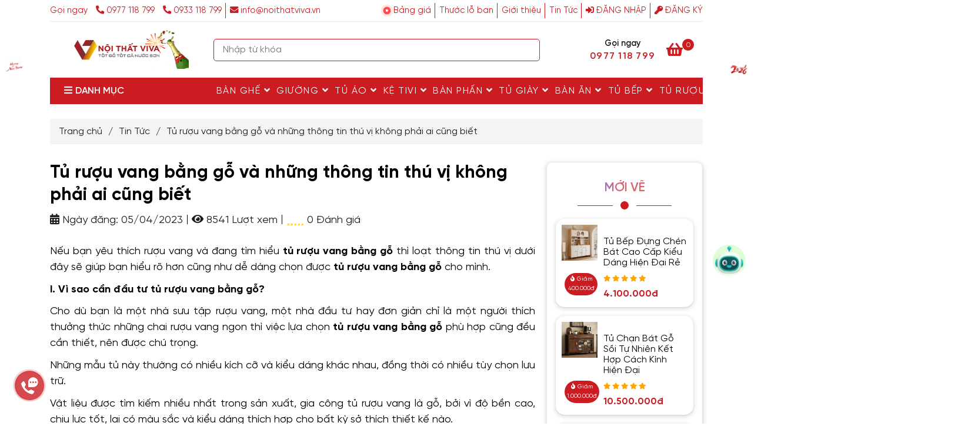

--- FILE ---
content_type: text/html; charset=UTF-8
request_url: https://noithatviva.vn/tin-tuc/tu-ruou-vang-bang-go-va-nhung-thong-tin-thu-vi-khong-phai-ai-cung-biet.html
body_size: 67491
content:
<!DOCTYPE html>
<html lang="vi">

<head>
    <meta charset="utf-8">
    <meta http-equiv="X-UA-Compatible" content="IE=edge">
    <meta name="viewport" content="width=device-width, initial-scale=1">
    <meta name="csrf-token" content="xA5gSqLvLUtaJOQAf0cS9bcWF2acYqQ5SwKHddSO">
    <link rel="shortcut icon" type="image/x-icon" href="https://media.loveitopcdn.com/26706/thumb/noithatviva-32x32.png">
    <meta property="fb:app_id" content="" />
    
    <title>Tủ rượu vang bằng gỗ và những thông tin thú vị không phải ai cũng biết </title>
<meta name="keywords" content="tủ rượu vang bằng gỗ, tu ruou vang bang go">
<meta name="description" content="Nếu bạn yêu thích rượu vang và đang tìm hiểu tủ rượu vang bằng gỗ thì loạt thông tin thú vị dưới đây sẽ giúp bạn hiểu rõ hơn về tủ rượu vang bằng gỗ chất lượng.">
<meta name="robots" content="INDEX,FOLLOW">
<link rel="canonical" href="https://noithatviva.vn/tin-tuc/tu-ruou-vang-bang-go-va-nhung-thong-tin-thu-vi-khong-phai-ai-cung-biet.html"/>
<meta property="og:title" content="Tủ rượu vang bằng gỗ và những thông tin thú vị không phải ai cũng biết" />
<meta property="og:description" content="Nếu bạn yêu thích rượu vang và đang tìm hiểu tủ rượu vang bằng gỗ thì loạt thông tin thú vị dưới đây sẽ giúp bạn hiểu rõ hơn về tủ rượu vang bằng gỗ chất lượng." />
<meta property="og:url" content="https://noithatviva.vn/tin-tuc/tu-ruou-vang-bang-go-va-nhung-thong-tin-thu-vi-khong-phai-ai-cung-biet.html" />
<meta property="og:type" content="article" />
<meta property="og:image:alt" content="Tủ rượu vang bằng gỗ và những thông tin thú vị không phải ai cũng biết" />
<meta property="og:image" content="https://media.loveitopcdn.com/26706/thumb/tu-ruou-vang-bang-go-va-nhung-thong-tin-thu-vi-khong-phai-ai-cung-biet1.jpg" />
<meta property="og:image:height" content="300" />
<meta property="og:image:width" content="300" />

<meta name="twitter:title" content="Tủ rượu vang bằng gỗ và những thông tin thú vị không phải ai cũng biết" />
<meta name="twitter:description" content="Nếu bạn yêu thích rượu vang và đang tìm hiểu tủ rượu vang bằng gỗ thì loạt thông tin thú vị dưới đây sẽ giúp bạn hiểu rõ hơn về tủ rượu vang bằng gỗ chất lượng." />
    <link rel="dns-prefetch" href="https://media.loveitopcdn.com">
    <link rel="dns-prefetch" href="//w.ladicdn.com">
    <link href="https://media.loveitopcdn.com" rel="preconnect" crossorigin>
    <link href="https://w.ladicdn.com" rel="preconnect" crossorigin>
    <link rel="stylesheet" href="/data/assets/fonts/Montserrat.css">
    <link rel="stylesheet" href="/data/assets/plugins/bootstrap-4.3.1/css/bootstrap.min.css">
    <link rel="stylesheet" href="/data/assets/themes/base/css/plugin.css?id=06957d746fc2ee24abf5">
    <style>:root{--bg-color:#fff;--bg-color-opacity:c7;--primary-color:#cb1c22;--primary-sub-color:#cb1c2240;--sub-color:#cb1c22;--line-bottom-menu-color:#cb1c2270;--txt-color:#1c1c1c;--txt-sub-color:#1c1c1c73;--price-color:#cb1c22;--price-sub-color:#cb1c2273;--breadcrumbs-bg-color:#f2f4f5;--breadcrumbs-txt-color:#1c1c1c;--breadcrumbs-height:22px;--link-color:#000000;--header-bg-color:#7cb342;--header-bgsub-color:#7cb342;--header-txt-color:#cb1c22;--header-txt-color-hover:#000000;--footer-bg-color:;--footer-txt-color:#444b52;--footer-title-color:#444b52;--menu-bg-color:#cb1c22;--menu-bg-color-mobile:#cb1c22;--sub-menu-bg-color:#e06666;--menu-bg-active-color:#e06666;--menu-txt-color:#ffffff;--menu-txt-child-color:#ffffff;--menu-txt-active-color:#000000;--space-between-widget:12.5px;--space-between-widget-mobile:8.3333333333333px;--menu-height:40px;--font-website:'Arial';--font-size-website:16px;--effect-loading-bg-color:#cb1c22;--effect-loading-color:#cb1c22}</style>
    <link rel="stylesheet" href="/data/assets/themes/base/css/common.css?id=dde7563da9a9f9bc48a5">
        <link rel="stylesheet" href="/data/assets/themes/base3/css/main.css?id=600abf503401ec83413b">
    <link rel="stylesheet" href="/data/assets/themes/base3/css/widgets.css?id=e22b7e898b409a0346d2">
    <link rel="stylesheet" href="/data/assets/themes/evo_furniture/css/lightslider.min.css">
    <link rel="stylesheet" href="/data/assets/themes/evo_furniture/css/lightgallery.min.css">
    <link rel="stylesheet" href="/data/assets/themes/evo_furniture/css/style.css?id=a37552c3d5e18252fdcd">
    <link href="/data/assets/plugins/fontawesome-free-5.15.3/css/all.min.css" rel="stylesheet">
    <style>@font-face{font-family:'SVN-Viva';font-style:normal;font-weight:400;font-display:auto;src:url('https://noithatviva.vn/SVN-Gilroy/new-SVN-Gilroy.eot');src:url('https://noithatviva.vn/SVN-Gilroy/new-SVN-Gilroy.eot?#iefix') format('embedded-opentype'),url('https://noithatviva.vn/SVN-Gilroy/new-SVN-Gilroy.woff2') format('woff2'),url('https://noithatviva.vn/SVN-Gilroy/new-SVN-Gilroy.woff') format('woff'),url('https://noithatviva.vn/SVN-Gilroy/new-SVN-Gilroy.ttf') format('truetype')}@font-face{font-family:'SVN-Viva';font-style:normal;font-weight:700;font-display:auto;src:url('https://noithatviva.vn/SVN-Gilroy/new-SVN-GilroyBold.eot');src:url('https://noithatviva.vn/SVN-Gilroy/new-SVN-GilroyBold.eot?#iefix') format('embedded-opentype'),url('https://noithatviva.vn/SVN-Gilroy/new-SVN-GilroyBold.woff2') format('woff2'),url('https://noithatviva.vn/SVN-Gilroy/new-SVN-GilroyBold.woff') format('woff'),url('https://noithatviva.vn/SVN-Gilroy/new-SVN-GilroyBold.ttf') format('truetype')}@font-face{font-family:'SVN-Viva';font-style:normal;font-weight:600;font-display:auto;src:url('https://noithatviva.vn/SVN-Gilroy/new-SVN-GilroySemiBold.eot');src:url('https://noithatviva.vn/SVN-Gilroy/new-SVN-GilroySemiBold.eot?#iefix') format('embedded-opentype'),url('https://noithatviva.vn/SVN-Gilroy/new-SVN-GilroySemiBold.woff2') format('woff2'),url('https://noithatviva.vn/SVN-Gilroy/new-SVN-GilroySemiBold.woff') format('woff'),url('https://noithatviva.vn/SVN-Gilroy/new-SVN-GilroySemiBold.ttf') format('truetype')}:root{--font-website:SVN-Viva}body.product_detail .detail-product .product-properties .description-table .checkbox-size .checkbox-size--label{font-family:var(--font-website), sans-serif !important;font-weight:100}.border-r{border-right:1px solid rgba(0, 0, 0, .1)}.f1-regular{font-size:12px !important;line-height:18px}.text-center{text-align:center}.b2-semibold{margin-bottom:-0.75rem !important}.pc-block{text-align:right;font-weight:bold}.feature-menu.feature-menu-right.position-right.style-square.feature-menu-booking{display:none}.feature-menu .item .image{border-radius:50%}.flourish-credit{display:none}.home-custom-header{.home-custom-header-flex{& > div{width:100%;gap:0.25rem}hr{padding:0;margin:0;&:nth-child(1){width:125%}&:nth-child(2){width:75%}height:1px;background:rgba(1,1,1,0.25)}}}.home-custom-header{margin-bottom:2rem}.d-flex-vertical{display:flex;flex-direction:column}.d-flex.d-flex-center, .d-flex-vertical.d-flex-center{align-items:center;justify-content:center}.limit-line.threeline{-webkit-line-clamp:3}.limit-line{overflow:hidden;text-overflow:ellipsis;display:-webkit-box;-webkit-box-orient:vertical}.text-primary-color{color:var(--color_main)}.m-reset{margin:0}.f-superbold{font-weight:900}.f-size-6{font-size:32px}.f-center{text-align:center}.d-flex-vertical{display:flex;flex-direction:column}.home-tiktok-data{display:grid;grid-template-columns:40% 1fr;gap:15px;align-items:center}.home-tiktok-data .home-tiktok-icon{text-align:center}.home-tiktok-data .home-tiktok-icon svg{width:100px;height:100px}svg{overflow:hidden;vertical-align:middle}.home-tiktok-data .home-tiktok-embed blockquote{width:100%;height:100%}.tiktok-embed{position:relative;display:block;width:100%;margin:18px auto 0;-webkit-box-sizing:border-box;-moz-box-sizing:border-box;box-sizing:border-box;line-height:1.15;overflow:hidden;text-align:center;-webkit-text-size-adjust:100%;font-family:"proxima-regular", "PingFangSC", sans-serif;font-weight:400}.tiktok-embed iframe{border:none}blockquote{border-left:unset;padding:0 10px}#bottom-search__container .container{max-width:1220px !important;padding-left:10px !important;padding-right:10px !important;margin:auto}#viva_site_group .block-wrapper, #bottom-search__container .block-wrapper{margin:0px !important}@media (max-width:991px){.pc-show{display:none !important}.b2-semibold{margin-bottom:-0.25rem !important}.f1-regular{line-height:14px !important}.home-tiktok-data{display:unset}}viva_site_group .widget-text_editor .block-wrapper.style1 .container{margin:auto;padding:auto;max-width:1220px}#bottom-search__container ul{display:flex;flex-wrap:wrap}#bottom-search__container .ck_editor_content{overflow-y:unset}#bottom-search__container::-webkit-scrollbar{display:none}#bottom-search__container ul li{display:block;width:fit-content;background:#f2f4f7;border-radius:16px;padding:2px 8px;margin:10px 8px 0 0}#bottom-search__container a{color:#1d2939}.box_heading .heading, .box_heading .heading a{background:linear-gradient(89.78deg, #4285f4 18.23%, #9b72cb 33.43%, #d96570 48.03%), #fff;-webkit-background-clip:text;-webkit-text-fill-color:transparent;background-clip:text;text-fill-color:transparent}.ck_editor_content .card{border:none}.detail-descript span.fa{font-family:"Font Awesome 5 Free" !important;margin-right:5px}.conten-detail img{width:100% !important}h1,h2,h3,h4,h5,h6{font-weight:500;line-height:1.4;color:inherit}h1,h2,h3{margin-top:20px;margin-bottom:10px}h4,h5,h6{margin-top:10px;margin-bottom:10px}h1{font-size:22px}h2{font-size:20px}h3{font-size:28px}h4{font-size:16px}h5{font-size:14px}h6{font-size:12px}p{margin:0 0 10px}#form_sidebar label,#item-countdown .content-widget .line-hg,.icon_close,.phone-mobile,.product-filter-top,.sticky-add-to-cart .close,.vivaart-nav ul>li .chat_animation,.widget-youtube .widget-content{display:none}#form_sidebar .widget-content form{margin-top:380px}#form_sidebar .blog-container{background-size:unset !important;background-position:top !important}.product-view .product-item{border-radius:15px;box-shadow:0 1px 2px 0 rgba(60,64,67,.1),0 2px 6px 2px rgba(60,64,67,.15)}.detail-tabs .tab-content, .widget-sidebar>.widget{border-radius:10px;box-shadow:0 1px 2px 0 rgba(60,64,67,.1),0 2px 6px 2px rgba(60,64,67,.15)}.btn-popup-booking-form span.text{opacity:unset}html body .author img{border-radius:50%}.article-detail > h1,h2,h3, .article-detail h2 span, .article-detail h3 span, .detail-descript h2 span, .detail-descript h3 span, .list-inline-block li.hotline-header a{color:var(--primary-color) !important}#toc-list, .footer .widget-menu.style2 .widget-content li a.nav-link{font-weight:700}#toc-list a{border-bottom:none !important;color:var(--txt-color)}#toc-list li{list-style-type:none}.homepage .widget-104 .product-list-view .col-12{min-height:auto !important}.glass-effect{background:linear-gradient(var(--glass-effect-gradient-angle-null),rgba(0,0,0,.15),rgba(0,0,0,0) 100%) padding-box,linear-gradient(var(--glass-effect-gradient-angle-null),rgba(255,255,255,.35),rgba(255,255,255,.6) 100%) border-box;-webkit-backdrop-filter:blur(10px);backdrop-filter:blur(10px);border-color:transparent;border-radius:47px;border-width:2px;box-shadow:0 1px 24px rgba(0,0,0,.37)}.ck_editor_content table, .product-detail .product-content-des table{width:100%}.detail-descript strong{font-weight:700 !important}.container-fluid{background:#fff}.feature-menu-booking, div[feature-menu-booking]{background-color:rgba(0,0,0,.25) !important}.daterangepicker.dropdown-menu{z-index:9999}.vivaart-nav{display:none !important}.float-button1{bottom:170px;left:65px}.float-button2{bottom:123px;left:125px}.float-button3{bottom:69px;left:172px}.float-button4{bottom:9px;left:205px}.float-button5{bottom:-55px;left:225px}.viva-info{position:fixed;left:65px;bottom:222px;color:#fff;width:350px;max-width:100%;text-align:left}.zalo-chat-custom{display:flex;justify-content:center;align-items:center;width:50px;height:50px;position:fixed;bottom:40px;left:25px;border-radius:50%;box-shadow:0 1px 1px 0 rgba(0,0,0,.15);z-index:90;cursor:pointer;background-color:#cb1c22bf;font-size:24px}.zalo-chat-custom img{width:35px;height:35px;-webkit-animation:1s ease-in-out infinite btn-quick-mail-circle-img-anim;animation:1s ease-in-out infinite btn-quick-mail-circle-img-anim;transform-origin:50% 50%}.zalo-chat-custom .icon-close{transform:scale(1)}.show-btn-wrapper{width:0;height:0;position:fixed;bottom:0;right:0;z-index:9999}.show-btn-wrapper.toggle{z-index:99999;background-color:rgba(0,0,0,.8);width:100%;height:100%}@keyframes pulse-blue{0%{transform:scale(.95);box-shadow:0 0 0 0 #cc000070}70%{transform:scale(1);box-shadow:0 0 0 10px rgba(2,143,227,0)}100%{transform:scale(.95);box-shadow:0 0 0 0 rgba(2,143,227,0)}}.show-btn-wrapper .custom-btn div{display:flex;justify-content:flex-end;color:#fff;margin-left:10px;font-style:normal;line-height:26px}.show-btn-wrapper .custom-btn{display:flex;justify-content:center;align-items:center;height:50px;position:fixed;border-radius:30px;z-index:90}.show-btn-wrapper .custom-btn a{flex:0 0 48px}.show-btn-wrapper .custom-btn .icon{font-size:18px;color:#000}.show-btn-wrapper .custom-btn img{width:48px;height:48px;-webkit-animation:1s ease-in-out infinite btn-quick-mail-circle-img-anim;animation:1s ease-in-out infinite btn-quick-mail-circle-img-anim}.show-btn-wrapper .float-button3 .icon{font-size:18px;color:#cb1c22}.show-btn-wrapper .float-button3 .icon img{width:44px;height:44px}.show-btn-wrapper .float-button3 .btn-main{background:#fff;width:48px;height:48px;border-radius:30px;display:flex;justify-content:center;align-items:center}.zalo-chat-custom-no-active{transform:scale(0);transform-origin:bottom left;width:100%;height:100%;position:absolute;transition:.3s;bottom:70px;right:40px}.btn-quick-circle, .btn-quick-circle-fill{opacity:.1;transition:.5s;transform-origin:50% 50%;position:absolute}.show-btn-wrapper.toggle .zalo-chat-custom-no-active{transform:scale(1);transform-origin:bottom left}.btn-quick-circle{border-color:var(--primary-color);border-radius:100%;border:2px solid #cb1c22;animation:1.2s ease-in-out infinite btn-quick-alo-circle-anim}.btn-quick-alo-phone, .btn-quick-circle{background-color:transparent;width:85px;height:85px}.btn-quick-circle-fill{width:70px;height:70px;background-color:var(--primary-color);border-radius:100%;border:2px solid transparent;-webkit-animation:2.3s ease-in-out infinite btn-quick-alo-circle-fill-anim;animation:2.3s ease-in-out infinite btn-quick-alo-circle-fill-anim}@-webkit-keyframes btn-quick-alo-circle-fill-anim{0%, to{transform:rotate(0) scale(.7) skew(1deg);opacity:.2}50%{transform:rotate(0) scale(1) skew(1deg);opacity:.2}}@-webkit-keyframes btn-quick-alo-circle-img-anim{0%, 50%, to{-webkit-transform:rotate(0) scale(1) skew(1deg)}10%, 30%{-webkit-transform:rotate(-25deg) scale(1) skew(1deg)}20%, 40%{-webkit-transform:rotate(25deg) scale(1) skew(1deg)}}@-webkit-keyframes btn-quick-alo-circle-anim{0%{transform:rotate(0) scale(.5) skew(1deg);opacity:.1}30%{transform:rotate(0) scale(.7) skew(1deg);opacity:.5}to{transform:rotate(0) scale(1) skew(1deg);opacity:.1}}header .header-container .search-form input[type=text]{color:#000 !important;z-index:3 !important}.price-wrapper{max-width:40%}span.amount{font-size:14px}.price_product{font-size:21px !important;line-height:.6em}.price-wrapper .price, .sticky-add-to-cart--active .close{display:block}.article-detail .decription *:not(i):not(h1):not(h2):not(h3):not(b),.article-detail *:not(i):not(h1):not(h2):not(h3):not(b), .conten-detail:not(i):not(h1):not(h2):not(h3):not(b), .detail-descript *:not(i):not(h1):not(h2):not(h3):not(b), .conten-detail *:not(i):not(h1):not(h2):not(h3):not(b){font-family:var(--font-website), sans-serif !important;font-size:18px}.article-detail .decription p:not(b):not(i), .detail-descript p:not(b):not(i){font-size:1em;font-weight:400;line-height:1.5}.article-detail h1, .article-detail h2, .article-detail h3, .article-detail h4, .article-detail h5, .article-detail h6, .detail-descript h1, .detail-descript h2, .detail-descript h3, .detail-descript h4, .detail-descript h5, .detail-descript h6{font-weight:700;margin:0 0 10px;text-align:unset !important}.article-detail h2 *, .article-detail h2 *:not(b):not(i), .detail-descript h2 *:not(b):not(i){font-size:24pt !important;line-height:32pt}.article-detail h3 *, .article-detail h3 *:not(b):not(i), .detail-descript h3 *:not(b):not(i){font-size:20pt !important}.new_product, .vivaart-nav ul>li a{text-decoration:none}.vivaart-nav{position:fixed;left:13px;background:rgb(255 255 255 / 45%);border-radius:5px;width:auto;bottom:50px;padding:10px 0;border:1px solid #f2f2f2;z-index:9999}.vivaart-nav ul{list-style:none;padding:0;margin:0}.vivaart-nav ul li{list-style:none !important}.vivaart-nav ul>li a{border:none;padding:3px;display:block;border-radius:5px;text-align:center;font-size:10px;line-height:15px;color:#515151;font-weight:700;max-width:72.19px;max-height:54px}.vivaart-nav ul>li a i.ticon-zalo-circle{background:url(https://noithatviva.vn/data/assets/base/images/icon-zalo.svg) 0 0/contain no-repeat;width:33px;height:33px;display:block}.vivaart-nav li .button{background:0 0}.vivaart-nav ul>li a i{width:33px;height:33px;display:block;margin:auto;-webkit-animation:1s ease-in-out infinite btn-quick-mail-circle-img-anim;animation:1s ease-in-out infinite btn-quick-mail-circle-img-anim;transform-origin:50% 50%}.vivaart-nav ul li .button .btn_phone_txt{top:35px;font-size:10px;font-weight:700;text-transform:none;position:relative}.vivaart-nav ul>li a.chat_animation svg{margin:-13px 0 -20px}.vivaart-nav ul>li a i.ticon-messenger{background:url(https://noithatviva.vn/data/assets/base/images/icon-messenger.svg) 0 0/contain no-repeat;width:33px;height:33px;display:block}.vivaart-nav ul li .button .phone_animation i{display:inline-block;width:27px;font-size:26px;margin-top:12px}.vivaart-nav ul>li a i.icon-phone-w{background:url(https://noithatviva.vn/data/assets/base/images/icon-phone.svg) 0 0/contain no-repeat}@media only screen and (max-width:600px){.zalo-chat-custom{bottom:120px}header .header-top .info-account li a{padding:0 10px !important;font-size:1.4em}.text-cta, header .header-top .info-account li .phone-label{display:none}.social-header .fa-fzalo-oa{margin-top:-2px}.social-header .fab{font-size:16px}.phone-mobile, .vivaart-nav li .chat_animation{display:block !important}.vivaart-nav li .button .phone_animation{box-shadow:none;position:absolute;top:-16px;left:50%;transform:translate(-50%,0);width:50px;height:50px;border-radius:100%;background:#6cb917;line-height:15px;border:2px solid #fff}.vivaart-nav ul>li a{padding:0;margin:0 auto}.vivaart-nav{background:#fff;width:100%;border-radius:0;color:#fff;height:60px;line-height:50px;position:fixed;bottom:0;left:0;z-index:999;padding:5px;margin:0;box-shadow:0 4px 10px 0 #000}.vivaart-nav li{float:left;width:20%;list-style:none;height:50px}}#order-by-request{color:#fff;background-color:var(--primary-color);border-color:var(--primary-color)}#order-by-request:hover{cursor:pointer}#sale_value{color:var(--primary-color)}.icon-show, .read-more-block, .widget-product_sub_category img{display:block !important}@media (max-width:550px){.sticky-add-to-cart--active{font-size:12px !important}}.contact-buy{width:10%;text-align:center}.popup-discount{font-size:80%;line-height:15px;padding:0 5px;background:red;color:#fff;font-weight:700}.price_product{color:var(--primary-color) !important;font-weight:700}.sticky-add-to-cart--active{position:fixed;bottom:0;left:0;right:0;z-index:999;display:-webkit-box;display:-ms-flexbox;display:flex;padding:3px;-ms-flex-wrap:wrap;flex-wrap:wrap;-webkit-box-align:center;-ms-flex-align:center;align-items:center;-webkit-box-pack:center;-ms-flex-pack:center;justify-content:center;font-size:.9em;background-color:rgba(255,255,255,.9);-webkit-animation:1s stuckMoveUp;animation:1s stuckMoveUp;max-width:1200px;margin-left:auto;margin-right:auto;border:1px solid #ddd}.sticky-add-to-cart--active .sticky-add-to-cart__product{display:-webkit-box;display:-ms-flexbox;display:flex}.sticky-add-to-cart__product{display:none;-webkit-box-align:center;-ms-flex-align:center;align-items:center;padding:3px}.sticky-add-to-cart__product img{width:45px;height:45px;-o-object-fit:cover;object-fit:cover;-o-object-position:50% 50%;object-position:50% 50%;margin-right:1em;border-radius:5px}.sticky-add-to-cart__product .product-title-small{margin-right:1em;max-width:180px;line-height:1.3em}.sticky-add-to-cart--active .product-page-price, .sticky-add-to-cart--active .vivacommerce-variation-price{margin-top:0;margin-right:.9em;margin-bottom:0;font-size:15px;padding:0;border:0}.product-info .price{font-size:1.5em;margin:.5em 0;font-weight:bolder}span.amount{opacity:.6;margin-right:.3em;white-space:nowrap;color:#111;font-weight:700}.product-info del span{color:gray;font-size:15px !important}.product-summary .vivacommerce-Price-currencySymbol{font-size:.75em;vertical-align:top;margin-top:.05em}.product-info ins span{color:#6aaf21;font-size:22px}.buttons_added, .product-summary .quantity{margin-bottom:0;margin-right:5px}.quantity .button.minus{border-right:0 !important;border-top-right-radius:0 !important;border-bottom-right-radius:0 !important}.is-form, button.is-form, input[type=button].is-form, input[type=reset].is-form, input[type=submit].is-form{overflow:hidden;position:relative;background-color:#f9f9f9;text-shadow:1px 1px 1px #fff;color:#666;border:1px solid #ddd;text-transform:none;font-weight:400}.screen-reader-text{clip:rect(1px,1px,1px,1px);position:absolute !important;height:1px;width:1px;overflow:hidden}.cart .is-form, .cart input[type=number]{height:35px;min-height:35px;border-radius:5px;box-sizing:border-box;border:1px solid #ddd;padding:0 .75em}.quantity input[type=number]{max-width:2.5em;width:2.5em;text-align:center;border-radius:0 !important;-webkit-appearance:textfield;-moz-appearance:textfield;appearance:textfield;font-size:1em;padding-left:0;padding-right:0;display:inline-block;vertical-align:top;margin:0 -3px}.single_add_to_cart_button{text-transform:none;background:#fff !important;border-radius:4px;text-shadow:none;line-height:2.4em;min-height:2.5em;padding:0 1.2em;max-width:100%;border:1px solid var(--primary-color);vertical-align:middle;color:var(--primary-color);font-size:100%}.sticky-add-to-cart--active .single_add_to_cart_button{margin:1px 5px 0 0}.cart a.viva_buy_now_style{margin-bottom:0;display:inline-block !important;max-width:140px;background-color:var(--primary-color);padding:6px;text-transform:none;border-radius:4px;color:#fff;font-weight:700;font-size:100%}.quantity .button.plus{border-left:0 !important;border-top-left-radius:0 !important;border-bottom-left-radius:0 !important}.article-detail .decription img, .conten-detail img[style]{height:auto !important}.product-view .product-item .photoframe figcaption .price-original{color:#444b52}div[data-widget-id="191"]{margin-top:1em}.relative .price-discount, .w-100 .price-discount{font-size:10px !important}.list-category-product a img{display:block !important;width:auto;max-width:65px;margin:0 auto;padding:10px 0}@keyframes light-left{0%{left:-5%;opacity:0}50%{left:50%;opacity:1}to{left:105%;opacity:0}}@-webkit-keyframes pulse{0%, 100%{-webkit-transform:scale(1);transform:scale(1)}50%{-webkit-transform:scale(1.1);transform:scale(1.1)}}@keyframes pulse{0%, 100%{-webkit-transform:scale(1);-ms-transform:scale(1);transform:scale(1)}50%{-webkit-transform:scale(1.1);-ms-transform:scale(1.1);transform:scale(1.1)}}#form-thong-tin .btn-submit button{animation-name:pulse;-webkit-animation-name:pulse;animation-delay:0s;-webkit-animation-delay:0s;animation-duration:1s;-webkit-animation-duration:1s;animation-iteration-count:infinite;-webkit-animation-iteration-count:infinite}#form-thong-tin>.blog-container{background-size:unset !important;background-position:right !important}#form-thong-tin .justify-content-center{justify-content:unset !important}#viva_service *{color:#fff;z-index:3}#viva_service{margin-bottom:-15px}.certified img{width:80px}.widget-payment_method ul li img{max-width:40px !important;border-radius:3px;margin-bottom:4px}.product-view .product-item .wrap-two-lines .two-lines{-webkit-box-orient:unset !important}.product-view .product-item .price-discount{padding:3px 4px !important}#item-countdown .countdown{margin:0 5px}#item-countdown .time-circles{width:50% !important;margin:0 auto}#item-countdown .time_circles>div>h4, #item-countdown .time_circles>div>span{font-size:1.3em !important}.detail-descript table tr:nth-child(odd){background-color:#f3f4f7}.wb-item-client img.circle{border-radius:50% !important}.wb-item-client blockquote.content{border:0 !important;max-height:500px;overflow:hidden}.detail-descript img, .detail-descript img[style], blockquote.content img{width:100% !important;height:auto !important;border-radius:12px}body::-webkit-scrollbar{width:10px;height:30px}header .header-container .main-nav .mb-menu li.active>a{color:#fff}body::-webkit-scrollbar-thumb{background:linear-gradient(225deg,#e32,#9f041b 75%);border-radius:30px;-webkit-box-shadow:inset 2px 2px 2px rgb(255 255 255 / 25%),inset -2px -2px 2px rgb(0 0 0 / 25%);box-shadow:inset 2px 2px 2px rgb(255 255 255 / 25%),inset -2px -2px 2px rgb(0 0 0 / 25%)}body::-webkit-scrollbar-track{-webkit-box-shadow:inset 0 0 6px rgb(0 0 0 / 60%);background-color:#fcfcfc}header .header-top .topbar-right .textAlign-right .social-header a img{margin:-4px -7px 0;width:24px}.share-container .horizontal-list>*, .zalo-share-button{vertical-align:middle}.fa-google-news:before{content:"";position:absolute;float:left;margin:-12px -50px;width:85px;height:35px;background:url(https://media.loveitopcdn.com/26706/google-news.png) 0 0/85px no-repeat}.cart-animation{-webkit-animation:1s ease-in-out infinite quick-alo-circle-img-anim;animation:1s ease-in-out infinite quick-alo-circle-img-anim;transform-origin:50% 50%}.article-detail .decription img{display:block;max-width:100%;width:100% !important;height:auto !important;margin:0 auto}body.checkout .wb_cart .payment_methods.methods li{display:flex}.read-more-block a{background:#d03338;color:#fff;font-weight:400;padding:.375rem .75rem;font-size:100%;text-align:center;display:block;margin:10px auto 0;width:max-content;clear:both;cursor:pointer;border-radius:5px}.product-content-des{line-height:inherit}.popup-discount, .product-detail-discount, .detail-descript a.btn-primary, .decription a.btn-primary{animation-name:flash;-webkit-animation-name:flash;animation-delay:1s;-webkit-animation-delay:1s;animation-duration:2s;-webkit-animation-duration:2s;animation-iteration-count:infinite;-webkit-animation-iteration-count:infinite}.detail-descript tr td p{text-align:left !important;padding:0 5px}.detail-descript table, td, th, tr{border:1px solid #ddd;border-collapse:collapse}.detail-descript table>tbody tr:nth-child(odd){background:#f7f7f7 !important}.detail-descript table>tbody tr td{background:0 0 !important}.youtube-embed-wrapper{position:relative !important;overflow:hidden !important;width:100% !important;padding-top:56.25% !important;padding-bottom:0 !important}.youtube-embed-wrapper iframe[style]{position:absolute !important;top:0 !important;left:0 !important;bottom:0 !important;right:0 !important;width:100% !important;height:100% !important}.quick-alo-ph-img-circle{background-color:transparent !important;background-size:32px}.viva_custom{display:-webkit-inline-box}.viva_sort{width:fit-content;background:var(--menu-bg-color)}.viva_sort .list_sort a{color:#fff;font-size:12px;text-transform:uppercase;display:inline-block;padding:8px 7px;border-right:1px solid #fff}.viva_sort .list_sort a.active, .viva_sort .list_sort a:hover{color:var(--menu-txt-child-color)}@media (max-width:991px){header .header-top .topbar-right{padding:2px 0;display:none}.container-fluid{margin-bottom:3em}.detail-tabs .tab-content{border-left:0;border-right:0;padding:0}.list-category-product a img{margin:0;padding:0}.list-category-product a span{line-height:normal}.list-category-product a>*{margin:auto}.menu_mobile_style4 header .fixed-menu-left .mega-menu-category>ul.mb-menu>li>a>img{-webkit-filter:invert(100%)}.menu_mobile_style4 header .fixed-menu-left .navbar-menu .mb-menu>li.active>a{color:#000}.menu_mobile_style4 .fixed-menu-left .mega-container .mega-menu-category>ul.nav>li:hover>a{background-color:unset}#form-thong-tin>.blog-container{background-position:bottom !important}.show-contact, a[href*=lazada], a[href*=sendo], a[href*=shopee], a[href*=tiki]{display:none}#item-countdown .time-circles{width:100% !important}.social-header a img{max-width:22px}.read-more-block a{width:85%}.position_0{bottom:0 !important}.scroll-to-top{bottom:135px;z-index:999}.menu-hot-viva{display:block;background:#cb1c22;overflow:hidden;border-radius:5px;padding:1px;margin:10px 0}.menu-hot-viva a{width:24.4%;margin:.3%;float:left;border-radius:3px;text-align:center;height:40px;color:#000;line-height:15px;background:-webkit-linear-gradient(top,#fff,#e5e5e5);font-size:12px;display:flex !important;align-items:center;justify-content:center;padding:0 5px}.post-view .post-item .description{max-height:90px;overflow:hidden}.border-br{border-bottom:2px dashed #2a7f2a;padding-bottom:10px;margin-bottom:5px}.navbar-menu .close-wrapper .close{color:#000 !important}.user-header .header-logo{background:#fff;margin:-15px 0 0 !important}.user-header .header-logo img{width:80%;height:auto;max-height:75px !important}.position_0.left_position{bottom:0;left:0 !important}.position_1.left_position{bottom:0;left:40% !important}.position_2.left_position{bottom:0;left:60% !important}.position_3.left_position{bottom:0;left:80% !important}.position_4.left_position{bottom:0;left:20% !important}.viva_custom{display:block}.viva_sort{margin-bottom:5px;width:100%;overflow-x:scroll;overflow-y:hidden}.list_sort{width:max-content}.viva_sort .list_sort a{display:inline-block;float:left}.viva_sort i.fa-caret-right{position:absolute;right:14px;top:0;color:#fff;background:linear-gradient(to right,#ffffff0a,#524343);height:35px;width:24px;display:flex;justify-content:flex-end;align-items:center;padding-right:5px;z-index:9}.certified img{width:55px}header .textAlign-right a{padding:11px}}@media (min-width:1300px){body.layout_boxed .container:not(.full-screen), body.layout_full .container:not(.full-screen){max-width:1220px;padding-left:10px !important;padding-right:10px !important}header .header-container .navleft-container .mega-menu-category{width:95%}}.feature-button-3{top:5em}.feature-button-3 .image{height:60px !important;animation-name:flash;-webkit-animation-name:flash;animation-delay:1s;-webkit-animation-delay:1s;animation-duration:2s;-webkit-animation-duration:2s;animation-iteration-count:infinite;-webkit-animation-iteration-count:infinite}@media (min-width:992px){.menu-hot-viva, .show-contact, .text-cta, .viva_sort i.fa-caret-right{display:none}.vivaart-nav ul>li a:hover .text-cta{height:33px;width:150px;margin:-48px 0 0 15px;cursor:pointer;border-radius:50px;color:#fff;text-decoration:none;text-indent:24px;display:block;z-index:-1;font-size:1.2em;letter-spacing:1px;line-height:33px;position:absolute;-webkit-animation:1s fadeIn;animation:1s fadeIn}.cta1, .cta2{background:#22e616}.cta3, .cta4, .cta5{background:#07f}.project-layout .footer{position:relative;z-index:2}header .header-ecommerce_2 .navbar-expand-lg .navbar-nav{justify-content:end !important}.menu-topbar li:first-of-type a:before{background:url(https://w.ladicdn.com/5fcb7ec2f711010011f0629a/clipse-20230205030914-zhh_5.svg) no-repeat;content:"";float:left;display:inline-block;width:22px;background-size:contain !important;height:22px;margin-top:2px}.fix-maps{margin-right:-15px !important;margin-left:0 !important}header .header-ecommerce_2.fixed-ontop .menu-cart .list-inline-block{position:fixed !important}.owl-carousel .owl-item .img-post a img{min-height:218px !important;object-fit:cover}.post-item .photoframe .relative a img{min-height:72px;object-fit:cover}.fc-banner-left{-webkit-animation-name:sway;animation-name:sway;left:-25px !important}.fc-banner-right{-webkit-animation-name:sways;animation-name:sways;right:-25px !important;left:unset !important}.fc-banner{-webkit-animation-duration:8s;animation-duration:8s;-webkit-animation-iteration-count:infinite;width:calc(80px + (100 - 60) * ((100vw - 1320px)/ (1420 - 1320)))}.fc-banner-left, .fc-banner-right{z-index:0}.fc-banner-left img, .fc-banner-right img{max-width:160px;height:auto;width:calc((100vw - 1215px) / 2)}@-webkit-keyframes sway{33%{-webkit-transform:rotate(5deg);transform:rotate(5deg);-webkit-transform-origin:5px 8px;transform-origin:5px 8px}66%{-webkit-transform:rotate(-5deg);transform:rotate(-5deg);-webkit-transform-origin:5px 8px;transform-origin:5px 8px}}@keyframes sway{33%{-webkit-transform:rotate(5deg);transform:rotate(5deg);-webkit-transform-origin:5px 8px;transform-origin:5px 8px}66%{-webkit-transform:rotate(-5deg);transform:rotate(-5deg);-webkit-transform-origin:5px 8px;transform-origin:5px 8px}}@-webkit-keyframes sways{33%{-webkit-transform:rotate(-5deg);transform:rotate(-5deg);-webkit-transform-origin:10px 16px;transform-origin:10px 16px}60%{-webkit-transform:rotate(5deg);transform:rotate(5deg);-webkit-transform-origin:5px 8px;transform-origin:5px 8px}}@keyframes sways{33%{-webkit-transform:rotate(-5deg);transform:rotate(-5deg);-webkit-transform-origin:10px 16px;transform-origin:10px 16px}60%{-webkit-transform:rotate(5deg);transform:rotate(5deg);-webkit-transform-origin:5px 8px;transform-origin:5px 8px}}header .header-ecommerce_2 .main-nav .mb-menu>li>a{padding:0 5px !important}.btn-quick-alo-phone.btn-quick-alo-green .btn-quick-alo-ph-circle-fill, .quick-alo-green .quick-alo-ph-circle-fill{opacity:.1 !important}@-webkit-keyframes shrink{10%{right:500px;bottom:900px;width:100px;height:10px;-webkit-transform:translate(2px,2px)}20%{right:450px;bottom:800px;width:150px;height:40px;-webkit-transform:translate(2px,2px)}30%{right:300px;bottom:700px;width:200px;height:70px;-webkit-transform:translate(2px,2px)}40%{right:250px;bottom:600px;width:250px;height:100px;-webkit-transform:translate(2px,2px)}50%{right:200px;bottom:500px;width:300px;height:130px;-webkit-transform:translate(2px,2px)}60%{right:200px;bottom:400px;width:350px;height:160px;-webkit-transform:translate(2px,2px)}70%{right:150px;bottom:300px;width:350px;height:190px;-webkit-transform:translate(2px,2px)}80%{right:100px;bottom:200px;width:400px;height:220px;-webkit-transform:translate(2px,2px)}100%{right:0;bottom:0;width:450px;height:250px;-webkit-transform:translate(2px,2px)}}@-ms-keyframes shrink{50%, 60%{right:200px}60%, 70%{width:350px}10%, 100%, 20%, 30%, 40%, 50%, 60%, 70%, 80%{-ms-transform:translate(2px,2px)}10%{right:500px;bottom:900px;width:100px;height:10px}20%{right:450px;bottom:800px;width:150px;height:40px}30%{right:300px;bottom:700px;width:200px;height:70px}40%{right:250px;bottom:600px;width:250px;height:100px}50%{bottom:500px;width:300px;height:130px}60%{bottom:400px;height:160px}70%{right:150px;bottom:300px;height:190px}80%{right:100px;bottom:200px;width:400px;height:220px}100%{right:0;bottom:0;width:450px;height:250px}}@-moz-keyframes shrink{10%{right:500px;bottom:900px;width:100px;height:10px;-moz-transform:translate(2px,2px)}20%{right:450px;bottom:800px;width:150px;height:40px;-moz-transform:translate(2px,2px)}30%{right:300px;bottom:700px;width:200px;height:70px;-moz-transform:translate(2px,2px)}40%{right:250px;bottom:600px;width:250px;height:100px;-moz-transform:translate(2px,2px)}50%{right:200px;bottom:500px;width:300px;height:130px;-moz-transform:translate(2px,2px)}60%{right:200px;bottom:400px;width:350px;height:160px;-moz-transform:translate(2px,2px)}70%{right:150px;bottom:300px;width:350px;height:190px;-moz-transform:translate(2px,2px)}80%{right:100px;bottom:200px;width:400px;height:220px;-moz-transform:translate(2px,2px)}100%{right:0;bottom:0;width:450px;height:250px;-moz-transform:translate(2px,2px)}}@keyframes shrink{10%{right:500px;bottom:900px;width:100px;height:10px;transform:translate(2px,2px)}20%{right:450px;bottom:800px;width:100px;height:40px;transform:translate(2px,2px)}30%{right:300px;bottom:700px;width:100px;height:70px;transform:translate(2px,2px)}40%{right:250px;bottom:600px;width:120px;height:100px;transform:translate(2px,2px)}50%{right:200px;bottom:500px;width:160px;height:120px;transform:translate(2px,2px)}60%{right:200px;bottom:400px;width:190px;height:130px;transform:translate(2px,2px)}70%{right:150px;bottom:300px;width:220px;height:140px;transform:translate(2px,2px)}80%{right:100px;bottom:200px;width:250px;height:150px;transform:translate(2px,2px)}100%{right:0;bottom:0;width:280px;height:157px;transform:translate(2px,2px)}}@keyframes marquee{0%{text-indent:300px}100%{text-indent:-355px}}@keyframes fade-in-up{0%{opacity:0}100%{transform:translateY(0);opacity:1}}.video-wrap{text-align:center}.youtube-embed-wrapper iframe{max-width:100%;max-height:100%;position:absolute !important;top:0;left:0;bottom:0;right:0;width:100% !important;height:100% !important}.youtube-embed-wrapper.stuck iframe, .youtube-embed-wrapper.stuck iframe[style]{position:fixed !important;bottom:0;right:0;transform:translateY(100%);width:260px !important;height:146px !important;z-index:999999;transition:.3s;-webkit-transition:.3s;-moz-transition:.3s;-webkit-animation:.3s forwards shrink;-ms-animation:shrink .3s forwards;-moz-animation:.3s forwards shrink;animation:.3s shrink}.position_2.left_position{bottom:300px !important}.position_3.left_position{bottom:385px !important}.position_4.left_position{bottom:215px !important}.viva_sort{margin-right:5px}.header-container.fixed-ontop .main-nav ul>li.dropdown>a{font-weight:500;letter-spacing:.5px}.left_position:hover .show-contact{display:block}.border-br{border-right:2px dashed #2a7f2a}.widget-payment_method ul li img{max-width:40px !important}.widget-product_sub_category .product-sub-category-title a span{font-weight:700}.post-view .post-item .description{max-height:108px;overflow:hidden}.show-contact{padding:0 8px 0 30px;position:absolute;left:35px;bottom:26px;background:#cb1c2296;color:#fff;white-space:nowrap;border-radius:20px;font-size:16px;letter-spacing:1px}#viva_service_about .ck_editor_content{max-width:1220px !important;margin:auto}}#less, #more{text-align:center;margin:0 auto;width:100px;border:1px solid #7987a1;background-color:#fff;padding:7px 20px;border-radius:4px;font-size:12px;line-height:15px;color:#495057;cursor:pointer;position:relative;display:block}#more:before{position:absolute;z-index:100;bottom:-2px;left:0;right:0;display:block;padding:80px 0 20px;text-align:center;background-image:-webkit-gradient(linear,left top,left bottom,from(rgba(255,255,255,0)),color-stop(98%,#fff),to(rgba(0,0,0,0)));background-image:-o-linear-gradient(top,rgba(255,255,255,0),#fff 98%,rgba(0,0,0,0));background-image:linear-gradient(to bottom,rgba(255,255,255,0),#fff 98%,rgba(0,0,0,0))}.box_heading .heading{font-weight:600;text-transform:uppercase}body.checkout .wb_cart .form-my-account input[type=email], body.checkout .wb_cart .form-my-account input[type=number], body.checkout .wb_cart .form-my-account input[type=text], body.checkout .wb_cart .form-my-account select, body.checkout .wb_cart .form-my-account span.edit_message, body.checkout .wb_cart .form-my-account textarea, body.checkout .wb_cart .woocommerce table.shop_table td.actions input[type=text]{border:1px solid #000;color:#000}.article-detail .decription a, .conten-detail a, .detail-descript a, .info-extra a, #tags-taxonomy a, .article-detail a{border-bottom:1px dashed #bbb;color:#0068ff;cursor:pointer}@keyframes animateHeart{0%, 10%, 100%, 50%{transform:scale(1)}5%{transform:scale(1.1)}15%{transform:scale(1.2)}}@-webkit-keyframes btn-quick-mail-circle-img-anim{0%, 50%, to{-webkit-transform:rotate(0) scale(1) skew(1deg)}10%, 30%{-webkit-transform:rotate(-25deg) scale(1) skew(1deg)}20%, 40%{-webkit-transform:rotate(25deg) scale(1) skew(1deg)}}.glyphicon.glyphicon-chevron-down:before{font-weight:900;font-family:"Font Awesome 5 Free";content:"\f107"}.collapsible-item{border:1px solid rgba(0,0,0,.125);border-radius:.25rem}.collapsible-item-heading{padding:.75rem 1.25rem;margin-bottom:0;background-color:rgba(0,0,0,.03);border-bottom:1px solid rgba(0,0,0,.125)}.collapsible-item-title{font-size:115%}.collapsible-item-body{padding:1.25rem 1.25rem .25rem}.lg-backdrop{z-index:10000}.lg-outer.lg-start-zoom{z-index:10001}.post_detail .lSSlideOuter{margin-bottom:15px}.lSSlideOuter .lSPager.lSGallery li.active img, .lSSlideOuter .lSPager.lSGallery li:hover img{border:2px solid #ff5000;border-radius:5px}.feature-menu-booking{opacity:.8}</style>
    <script src="/data/assets/plugins/jquery-3.3.1/jquery.min.js"></script>
    <script>
        {
            const loadLazyJS = () => {
                document.querySelectorAll("script[data-type='lazy']").forEach(el => el.setAttribute("src", el
                    .getAttribute("data-src")));
                document.querySelectorAll("iframe[data-type='lazy']").forEach(el => el.setAttribute("src", el
                    .getAttribute("data-src")));
            }
            let timer;
            document.addEventListener('DOMContentLoaded', () => {
                timer = setTimeout(loadLazyJS, 5000);
            });
            const events = ["mouseover", "keydown", "touchmove", "touchstart", "scroll", "mousemove"];
            const trigger = () => {
                loadLazyJS();
                clearTimeout(timer);
                events.forEach(e => window.removeEventListener(e, trigger, {
                    passive: true
                }));
            }
            events.forEach(e => window.addEventListener(e, trigger, {
                passive: true
            }));
        }

        function loadThirdParty(gtm_id, ga_id, pixel_id) {
            document.addEventListener('DOMContentLoaded', () => {
                setTimeout(initThirdParty, 5000);
            });
            document.addEventListener('scroll', initThirdPartyOnEvent);
            document.addEventListener('mousemove', initThirdPartyOnEvent);
            document.addEventListener('touchstart', initThirdPartyOnEvent);

            function initThirdPartyOnEvent(event) {
                initThirdParty();
                event.currentTarget.removeEventListener(event.type,
                    initThirdPartyOnEvent); // remove the event listener that got triggered
            }

            function initThirdParty() {
                if (window.gtmDidInit) {
                    return false;
                }
                window.gtmDidInit = true; // flag to ensure script does not get added to DOM more than once.
                if (gtm_id) {
                    (function(w, d, s, l, i) {
                        w[l] = w[l] || [];
                        w[l].push({
                            'gtm.start': new Date().getTime(),
                            event: 'gtm.js'
                        });
                        var f = d.getElementsByTagName(s)[0],
                            j = d.createElement(s),
                            dl = l != 'dataLayer' ? '&l=' + l : '';
                        j.async = true;
                        j.src =
                            'https://www.googletagmanager.com/gtm.js?id=' + i + dl;
                        f.parentNode.insertBefore(j, f);
                    })(window, document, 'script', 'dataLayer', gtm_id);
                }
                if (ga_id) {
                    const script = document.createElement('script');
                    script.type = 'text/javascript';
                    script.onload = () => {
                        window.dataLayer = window.dataLayer || [];

                        function gtag() {
                            dataLayer.push(arguments);
                        }
                        gtag('js', new Date());
                        gtag('config', ga_id);
                    }
                    script.src = 'https://www.googletagmanager.com/gtag/js?id=' + ga_id;
                    script.defer = true;
                    document.getElementsByTagName('body')[0].appendChild(script);
                }
                if (pixel_id) {
                    ! function(f, b, e, v, n, t, s) {
                        if (f.fbq) return;
                        n = f.fbq = function() {
                            n.callMethod ?
                                n.callMethod.apply(n, arguments) : n.queue.push(arguments)
                        };
                        if (!f._fbq) f._fbq = n;
                        n.push = n;
                        n.loaded = !0;
                        n.version = '2.0';
                        n.queue = [];
                        t = b.createElement(e);
                        t.async = !0;
                        t.src = v;
                        s = b.getElementsByTagName(e)[0];
                        s.parentNode.insertBefore(t, s)
                    }(window, document, 'script',
                        'https://connect.facebook.net/en_US/fbevents.js');
                    fbq('init', pixel_id);
                    fbq('track', 'PageView')
                }

                                            }
        }
    </script>
    <meta name="google-site-verification" content="Eeco3yWfvG2qUhrzcU1XDGhZ6C9m_eVEhDHLZTAVgyw" />
<meta name="geo.region" content="VN" />
<meta name="geo.placename" content="Hồ Chí Minh" />
<meta name="geo.position" content="10.7954711,106.6488062" />
<meta name="ICBM" content="10.7954711,106.6488062" />
<meta property="fb:pages" content="113780956765998" />
<meta name='dmca-site-verification' content='WkJpNzRLNjFhSWJRaVE3ZWpwbUgzdz090' />
<meta name="theme-color" content="#CB1C22">
<script defer src="https://w.ladicdn.com/popupx/v5/sdk.js" id="5fcb7ec2f711010011f0629a" async></script>
<!--Organization-->
<script type="application/ld+json">
{
  "@context": "https://schema.org/",
  "@type": "Organization",
  "url": "https://noithatviva.vn/",
  "logo": "https://media.loveitopcdn.com/26706/thumb/noi-that-viva-he-thong-cua-hang-noi-that-do-go-cao-cap-gia-re-cho-cong-trinh.jpg",
  "name": "Nội thất Viva",
  "sameAs": [
    "https://www.facebook.com/noithatviva.vn/",
    "https://www.youtube.com/@noithatviva",
    "https://www.instagram.com/noithatviva.vn/",
    "https://twitter.com/noithatviva",
    "https://www.pinterest.com/noithatviva_vn",
    "https://www.linkedin.com/in/noithatviva",
    "https://www.linkedin.com/in/noithatviva",
    "https://www.tiktok.com/@noithatviva.vn"
  ]
}
</script>
<!--End Organization-->

<!--Search Box-->
<script type="application/ld+json">
    {
    "@context": "https://schema.org",
    "@type": "WebSite",
    "name": "Nội thất Viva",
    "alternateName":  "Công ty TNHH SX TM DV Nội thất Viva",
    "url": "https://noithatviva.vn/",
    "potentialAction": [{
    "@type": "SearchAction",
    "target": "https://noithatviva.vn/search/product?keyword={search_term_string}",
     "query-input": "required name=search_term_string"
    }]
    }
</script>
<!--End Search Box-->
<!--LocalBusiness-->
<script type="application/ld+json">
{
  "@context": "https://schema.org/",
  "@type": "LocalBusiness",
  "name": "Nội thất Viva",
  "address": {
    "@type": "PostalAddress",
    "postalCode": "700000",
    "streetAddress": "160C Trường Chinh, Phường 12, Quận Tân Bình, Thành phố Hồ Chí Minh",
    "addressCountry": "VN",
    "addressRegion": "Hồ Chí Minh",
    "addressLocality": "Quận Tân Bình"
  },
  "image": "https://media.loveitopcdn.com/26706/thumb/noi-that-viva-cover.jpg",
  "geo": {
    "@type": "GeoCoordinates",
    "latitude": "10.7955691",
    "longitude": "106.6488723"
  },
  "telephone": "0977118799",
  "priceRange": "5$-30000$",
  "url": "https://noithatviva.vn/",
  "logo": "https://media.loveitopcdn.com/26706/thumb/noi-that-viva-he-thong-cua-hang-noi-that-do-go-cao-cap-gia-re-cho-cong-trinh.jpg",
  "email": "mailto:info@noithatviva.vn",
  "contactPoint": {
    "@type": "ContactPoint",
    "contactType": "Customer Service",
    "telephone": "0922118799"
  },
  "founder": {},
  "sameAs": [
    "https://www.facebook.com/noithatviva.vn/",
    "https://www.youtube.com/@noithatviva",
    "https://www.instagram.com/noithatviva.vn/",
    "https://twitter.com/noithatviva",
    "https://www.pinterest.com/noithatviva_vn",
    "https://www.linkedin.com/in/noithatviva",
    "https://www.linkedin.com/in/noithatviva",
    "https://www.tiktok.com/@noithatviva.vn",
    "https://news.google.com/publications/CAAqBwgKMIzUwAswnu_XAw?hl=vi&gl=VN&ceid=VN:vi"
  ],
  "description": "Nội thất ViVa - Cung cấp các mặt hàng đồ gỗ nội thất giá ưu đãi, nội thất phòng ngủ, đồ gỗ phòng khách, giường ngủ, tủ quần áo, bàn ăn, tủ bếp, kệ tivi, salon gỗ, sofa gỗ...mẫu mã đa dạng, giảm giá 30% tốt nhất thị trường",
  "hasMap": "https://www.google.com/maps/place/160C Trường Chinh, Phường 12, Quận Tân Bình, Thành phố Hồ Chí Minh/"
}
</script>
<!--End LocalBusiness-->
<!--Person-->
<script type="application/ld+json">
{
  "@context": "https://schema.org/",
  "@type": "Person",
  "name": "Hoàng Thị Phương",
  "image": "https://media.loveitopcdn.com/26706/thumb/noi-that-viva-he-thong-cua-hang-noi-that-do-go-cao-cap-gia-re-cho-cong-trinh.jpg",
  "url": "https://www.facebook.com/hoangphuong.gh",
  "jobTitle": "Giám Đốc của Công Ty TNHH SX TM DV Nội thất Viva",
  "gender": "Female",
  "address": {
    "@type": "PostalAddress",
    "addressLocality": "Quận Tân Bình",
    "addressRegion": "TP. Hồ Chí Minh",
    "postalCode": "700000",
    "streetAddress": "160C Trường Chinh, Phường 12, Quận Tân Bình, Thành phố Hồ Chí Minh"
  },
  "sameAs": [
    "https://www.facebook.com/hoangphuong.gh"
  ]
}
</script>
<!--End Person-->



<script>var layout_product_item='style1';var is_display_rating=1;var wb_token_public='RLgi7T';var wb_setting={'currency': {"unit":"\u0111","rate":1,"thousand_sep":".","decimal_sep":",","decimal":0,"pos":"right"} };var wb_translate={"error_avatar_upload_size":"Dung l\u01b0\u1ee3ng \u1ea3nh kh\u00f4ng v\u01b0\u1ee3t qu\u00e1","error_avatar_upload_file":"Ch\u1ec9 h\u1ed7 tr\u1ee3 c\u00e1c \u0111\u1ecbnh d\u1ea1ng \u1ea3nh .png .jpg .jpeg","add_to_cart":"Th\u00eam v\u00e0o gi\u1ecf h\u00e0ng","contact":"Li\u00ean h\u1ec7","processing":"\u0110ang x\u1eed l\u00fd...","delete":"X\u00f3a","outstock":"H\u1ebft h\u00e0ng","instock":"C\u00f2n h\u00e0ng","paging_first":"\u0110\u1ea7u","paging_previous":"Tr\u01b0\u1edbc","paging_next":"Ti\u1ebfp","paging_last":"Cu\u1ed1i","progressing":"\u0110ang x\u1eed l\u00fd...","please_enter":"Vui l\u00f2ng nh\u1eadp v\u00e0o Email ho\u1eb7c S\u1ed1 \u0111i\u1ec7n tho\u1ea1i \u0111\u1ec3 \u0111\u0103ng k\u00fd","minimum_order_product":"Y\u00eau c\u1ea7u mua \u00edt nh\u1ea5t","text_product":"s\u1ea3n ph\u1ea9m","text_coupon":"M\u00e3 gi\u1ea3m gi\u00e1","text_reduction":"M\u1ee9c gi\u1ea3m","message_danger":"C\u00f3 l\u1ed7i trong qu\u00e1 tr\u00ecnh thao t\u00e1c","message_alert_discount_confirm":"B\u1ea1n c\u00f3 mu\u1ed1n x\u00f3a m\u00e3 gi\u1ea3m gi\u00e1 n\u00e0y kh\u00f4ng?","please_choose_district":"Vui l\u00f2ng ch\u1ecdn Qu\u1eadn \/ Huy\u1ec7n","please_choose_ward":"Vui l\u00f2ng ch\u1ecdn Ph\u01b0\u1eddng \/ X\u00e3","text_remove_coupon":"X\u00f3a m\u00e3 gi\u1ea3m gi\u00e1 n\u00e0y","product_quantity_break_description_value":":price \/ s\u1ea3n ph\u1ea9m (:percent%)","affiliate_id":"","just_days":"Ng\u00e0y","just_months":"Th\u00e1ng","just_years":"N\u0103m","just_hours":"Gi\u1edd","just_minutes":"Ph\u00fat","just_secs":"Gi\u00e2y","menu_readmore":"Xem th\u00eam ...","menu_collapse":"Thu g\u1ecdn","view_product_detail":"Xem chi ti\u1ebft","phone_required":"Vui l\u00f2ng nh\u1eadp s\u1ed1 \u0111i\u1ec7n tho\u1ea1i","text_btn_collapse":"Xem t\u1ea5t c\u1ea3","text_btn_collapsed":"Thu g\u1ecdn","table_of_contents":"M\u1ee5c l\u1ee5c"};var wb_language='';var wb_routes={"order_fast":"https:\/\/noithatviva.vn\/fast-order","admin_widget":"https:\/\/noithatviva.vn\/admin\/widget","admin_menu":"https:\/\/noithatviva.vn\/admin\/menu","admin_post":"https:\/\/noithatviva.vn\/admin\/post","admin_product":"https:\/\/noithatviva.vn\/admin\/product","admin_setting_website":"https:\/\/noithatviva.vn\/admin\/setting\/website","admin_setting_contact":"https:\/\/noithatviva.vn\/admin\/setting\/contact","admin_setting_product_filter":"https:\/\/noithatviva.vn\/admin\/setting\/product_filter","admin_slider":"https:\/\/noithatviva.vn\/admin\/slider","admin_gallery_image":"https:\/\/noithatviva.vn\/admin\/gallery_image","admin_testimonials":"https:\/\/noithatviva.vn\/admin\/testimonials"}; var addon_smart_feature_menu='1';</script><!--Article-->
<script type="application/ld+json">
{
  "@context": "https://schema.org/",
  "@type": "NewsArticle",
  "author": [
    {
      "@type": "Person",
      "name": "Xuân Tuyền",
      "url": "https://www.facebook.com/noithatviva.vn"
    }
  ],
  "headline": "Tủ rượu vang bằng gỗ và những thông tin thú vị không phải ai cũng biết",
  "image": [
    "https://media.loveitopcdn.com/26706/thumb/tu-ruou-vang-bang-go-va-nhung-thong-tin-thu-vi-khong-phai-ai-cung-biet1.jpg"
  ],
  "datePublished": "2023-04-05T12:13:36+07:00",
  "publisher": {
    "@type": "Organization",
    "name": "Nội Thất Viva",
    "logo": {
      "@type": "ImageObject",
      "url": "https://media.loveitopcdn.com/26706/thumb/tu-ruou-vang-bang-go-va-nhung-thong-tin-thu-vi-khong-phai-ai-cung-biet1.jpg"
    }
  },
  "dateModified": "2023-04-05T12:13:36+07:00",
  "description": "Nếu bạn yêu thích rượu vang và đang tìm hiểu tủ rượu vang bằng gỗ thì loạt thông tin thú vị dưới đây sẽ giúp bạn hiểu rõ hơn cũng như dễ dàng chọn được tủ rượu vang bằng gỗ cho mình.
",
  "thumbnailUrl": "https://media.loveitopcdn.com/26706/thumb/tu-ruou-vang-bang-go-va-nhung-thong-tin-thu-vi-khong-phai-ai-cung-biet1.jpg",
  "dateCreated": "2023-04-05T12:13:36+07:00"
}
</script>
<!--End Article-->
<!--Recipe-->
<script type="application/ld+json">
{
  "@context": "https://schema.org/",
  "@type": "Recipe",
  "name": "Tủ rượu vang bằng gỗ và những thông tin thú vị không phải ai cũng biết",
  "image": "https://media.loveitopcdn.com/26706/thumb/tu-ruou-vang-bang-go-va-nhung-thong-tin-thu-vi-khong-phai-ai-cung-biet1.jpg",
  "cookTime": "PT26M",
  "prepTime": "PT26M",
  "recipeIngredient": [
    "Tủ rượu vang bằng gỗ và những thông tin thú vị không phải ai cũng biết",
    "Tin Tức",
    "189 calories"
  ],
  "recipeInstructions": {},
  "author": {
    "@type": "Person",
    "name": "Xuân Tuyền"
  },
  "datePublished": "2023-04-05T12:13:36+07:00",
  "description": "Nếu bạn yêu thích rượu vang và đang tìm hiểu tủ rượu vang bằng gỗ thì loạt thông tin thú vị dưới đây sẽ giúp bạn hiểu rõ hơn cũng như dễ dàng chọn được tủ rượu vang bằng gỗ cho mình.
",
  "thumbnailUrl": "https://media.loveitopcdn.com/26706/thumb/tu-ruou-vang-bang-go-va-nhung-thong-tin-thu-vi-khong-phai-ai-cung-biet1.jpg",
  "aggregateRating": {
    "@type": "AggregateRating",
    "ratingValue": "5",
    "reviewCount": "1"
  },
  "keywords": "Tin Tức",
  "recipeCategory": "Tin Tức",
  "recipeCuisine": "Tủ rượu vang bằng gỗ và những thông tin thú vị không phải ai cũng biết",
  "recipeYield": "2",
  "video": {
    "@type": "VideoObject",
    "duration": "T8M15S",
    "name": "Tủ rượu vang bằng gỗ và những thông tin thú vị không phải ai cũng biết",
    "description": "Nếu bạn yêu thích rượu vang và đang tìm hiểu tủ rượu vang bằng gỗ thì loạt thông tin thú vị dưới đây sẽ giúp bạn hiểu rõ hơn cũng như dễ dàng chọn được tủ rượu vang bằng gỗ cho mình.
",
    "uploadDate": "2023-04-05T12:13:36+07:00",
    "contentUrl": "https://youtu.be/x0x9od9FRWA?si=-PGMPwtzAXjCWCew",
    "thumbnailUrl": "https://media.loveitopcdn.com/26706/thumb/tu-ruou-vang-bang-go-va-nhung-thong-tin-thu-vi-khong-phai-ai-cung-biet1.jpg"
  },
  "nutrition": {
    "@type": "NutritionInformation",
    "calories": "1 calories",
    "fatContent": "12 grams fat"
  }
}
</script>
<!--End Recipe-->
    <script>
        var template = "post_detail";
    </script>
</head>

<body
    class="post_detail  mobile-768 title_heading_style5 product_layout_sale_style6 product_layout_item_style1 buttom_layout_style3 sidebar_right gallery_grid menu_fixed_1 menu_style_default layout_boxed tab_style12 menu_mobile_style4 post-layout-item-style1">
    <!-- jsDelivr -->
<script src="https://cdn.jsdelivr.net/npm/fireworks-js@2.x/dist/index.umd.js"></script>
<script src="https://unpkg.com/fireworks-js@2.x/dist/index.umd.js"></script>
<div class="viva-phaohoa">
<div class="fireworks"></div>
</div>
<!-- Usage -->
<script>
if(window.location.href == 'https://noithatviva.vn/')
{
    var timer;
      const container = document.querySelector('.fireworks');
      var fireworks;
      if($(window).width()<992){
         fireworks = new Fireworks.default(container, { traceSpeed: 3, intensity: 7, lineWidth: { explosion: { min: 0.5, max: 1.5 }, trace: { min: 0.1, max: 0.5 } }});
      } 
      else
      {
         fireworks = new Fireworks.default(container, { traceSpeed: 7, intensity: 20, lineWidth: { explosion: { min: 1, max: 3 }, trace: { min: 1, max: 2 } }});
      }
      $(window).on('load', function () {
        fireworks.start();
        timer && clearTimeout(timer);
        timer = setTimeout(function () {    
            $(".fireworks").fadeOut(1500)
        }, 15000); 
    });
}  
</script>
<style>
@media (min-width: 992px) {
#banner_728x90 img {max-width: 729px;max-height: 90px;}
}
    .viva-phaohoa{
        position: sticky;
        top: 0;
        width: 100%;
        z-index: 10;
        pointer-events: none;
        z-index: 999;
    }
    .fireworks {
        top: 0px;
        left: 0px;
        width: 100%;
        height: 400px;
        position: fixed;
    }
    @media (min-width: 1300px) {
    .homepage .widget-slider{
        margin-right: 0px !important;
    }    
    body{
    	background: #fffced url(https://media.loveitopcdn.com/26706/thumb/bg-main.png) no-repeat;
            background-size: 100%;
            background-position: left bottom;
            background-attachment: fixed;
        }
        body.layout_boxed .container:not(.full-screen):not(#form-thong-tin .container), body.layout_full .container:not(.full-screen):not(#form-thong-tin .container) {
            background: #fff;
        }
    }
.box_heading .heading a::before {
    background-size: 100% !important
    top: -12px;
    content: '';
    height: 40px;
    margin-left: -2em;
    position: absolute;
    width: 40px;
    top: -12px;
}

#viva_001 .heading a::before, #viva_008 .heading a::before{background: url(https://media.loveitopcdn.com/26706/163506-icon-title03.png) no-repeat;background-size: 100% !important;}
#viva_002 .heading a::before{background: url(https://media.loveitopcdn.com/26706/163505-icon-title04.png) no-repeat;background-size: 100% !important;}
#viva_003 .heading a::before{background: url(https://media.loveitopcdn.com/26706/163506-icon-title02.png) no-repeat;background-size: 100% !important;}
#viva_004 .heading a::before, #viva_groups .heading a::before{background: url(https://media.loveitopcdn.com/26706/163505-icon-title07.png) no-repeat;background-size: 100% !important;}
#viva_005 .heading a::before{background: url(https://media.loveitopcdn.com/26706/163507-icon-title01.png) no-repeat;background-size: 100% !important;}
#viva_006 .heading a::before{background: url(https://media.loveitopcdn.com/26706/163505-icon-title06.png) no-repeat;background-size: 100% !important;}
#viva_007 .heading a::before{background: url(https://media.loveitopcdn.com/26706/icon-title05-1.png) no-repeat;background-size: 100% !important;}
@media (max-width: 991px) {
.box_heading .heading a::before {
    margin-left: -2.3em !important;
}
}
</style>    <div
        class="wrapper clearfix project-layout container">
        <header id="header"  class="toggle-mobile-menu-style4" >
                                    <div class="">
                    <div class="header-top no-pd-header" style="">
	<div class="container">
    	            <div class="textAlign-left topbar-left">
                <div class="section-infor-topbar relative">
                	<ul class="info-account line-right">
                                                    <li>
                            	                            		<span class="phone-label">Gọi ngay</span>
                            	                                                                                                            <a href="tel:0977 118 799">
                                        	<span class="color">
    			                                <i class="fas fa-phone-alt" aria-hidden="true"></i>
    			                            </span>
                                            0977 118 799
                                        </a>
                                                                                                                                                <a href="tel:0933 118 799">
                                        	<span class="color">
    			                                <i class="fas fa-phone-alt" aria-hidden="true"></i>
    			                            </span>
                                            0933 118 799
                                        </a>
                                                                                                </li>
                                                                        <li>
                            <a href="mailto:info@noithatviva.vn">
                                <span class="color">
                                    <i class="fa fa-envelope" aria-hidden="true"></i>
                                </span>
                                info@noithatviva.vn
                            </a>
                        </li>
                                            </ul>
                </div>
            </div>
                        <div class="textAlign-right topbar-right">
        	<div class="textAlign-right">
                    <div class="section-menu-topbar d-inline-block relative" data-id="7">
                <ul class="menu-topbar d-inline-block line-right">
                                            <li>
                            <a href="https://noithatviva.vn/bang-bao-gia-thiet-ke-thi-cong-noi-that-tron-goi-moi-nhat.html"
                                >Bảng giá </a>
                        </li>
                                            <li>
                            <a href="https://noithatviva.vn/thuoc-lo-ban-online.html"
                                >Thước lỗ ban </a>
                        </li>
                                            <li>
                            <a href="https://noithatviva.vn/gioi-thieu-ve-noi-that-viva.html"
                                >Giới thiệu </a>
                        </li>
                                            <li>
                            <a href="https://noithatviva.vn/tin-tuc/"
                                >Tin Tức </a>
                        </li>
                                    </ul>
            </div>
                                                    <div class="user-header d-inline-block">
                <ul class="line-right user-cart">
                                            <li class="d-inline-block">
                            <a class="color-light-2" href="https://noithatviva.vn/login">
                                <i class="fas fa-sign-in-alt"></i> Đăng nhập </a>
                        </li>
                        <li class="d-inline-block">
                            <a class="color-light-2 register_account" href="https://noithatviva.vn/register">
                                <i class="fas fa-key" aria-hidden="true"></i> Đăng ký </a>
                        </li>
                                                            </ul>
                <ul class="list-inline-block evo-user-cart mb-0 center-vertical-nojustify d-none">
                    <li class="language-button switch-currency account-oasics">
                        <a class="current center-vertical-nojustify" role="button">
                            <i class="fa fa-user" aria-hidden="true"></i>
                            <div class="nav-setting-content pl-2">
                                                                    <span>Chào khách</span>
                                                                <br>
                                <small class="d-none">Tài khoản</small>
                            </div>
                        </a>
                        <ul class="dropdown-list">
                                                            <li>
                                    <a class="color-light-2" href="https://noithatviva.vn/login">
                                        <i class="fas fa-sign-in-alt"></i> Đăng nhập </a>
                                </li>
                                <li>
                                    <a class="color-light-2 register_account" href="https://noithatviva.vn/register">
                                        <i class="fas fa-key" aria-hidden="true"></i> Đăng ký
                                    </a>
                                </li>
                                                                                    </ul>
                    </li>
                </ul>
            </div>
            </div>
        </div>
    </div>
</div>

                                    </div>
                                                <div class="">
                    <link rel="stylesheet" href="/data/assets/themes/base3/css/header_ecommerce_2.css?id=097415dbde161a156e43" >
	<style>header .mini-cart3 .mini-cart-number{background-color: #cb1c22 !important; } header .mini-cart3 a{color: #cb1c22 !important;} header .header-container.fixed-ontop .mb-menu li:hover>a, header .header-container.fixed-ontop .mb-menu>li.active>a, header .header-finemarket.fixed-ontop .mega-container:hover .mega-menu-title h3{ color: #000000 !important; } @media(min-width: 992px){header .header-container.fixed-ontop .main-nav ul>li>a, header .header-container.fixed-ontop .main-nav .dropdown-menu .title-mega>a, header .header-finemarket.fixed-ontop .mega-container .mega-menu-title h3{color: #cb1c22 !important;}}
</style>

<div class="d-lg-none header-mobile">
	<div class="header-ecommerce_2 header-container  show-readmore" style="background-color:#ffffff;">
	<div class="wb-nav-header width-menu-mobile ecommerce_2">
		<div class="container">
						<div class="row clearfix center-vertical relative">
				<div class="clearfix center-vertical relative w-100">
					<div class="col-lg-3 col-6 header-logo">
						<a href="https://noithatviva.vn" class="logo d-inline-b ">
	<img src="https://media.loveitopcdn.com/26706/thumb/logo-new-year-2024.gif" alt="Nội thất Viva - Nội thất giá tốt nhất cho công trình, nhà ở, nhà hàng, khách sạn" width="100%" height="100%" />
</a>					</div>
					<div class="col-lg-9 col-md-12 col-sm-12 col-12 px-0 px-lg-3 menu-cart center-vertical-nojustify height-menu-fixed">
													<ul class="list-inline-block pull-right pr-lg-3">
											                    				                    <li>
										<form class="search-form" action="https://noithatviva.vn/search/product/autocomplete">
		<input onblur="if (this.value=='') this.placeholder = this.dataset.value" onfocus="this.placeholder = this.dataset.defaultValue" placeholder="Nhập từ khóa" value="" data-default-value="Nhập từ khóa" data-value="Nhập từ khóa" type="text" name="keyword" class="search-box" autocomplete="off">
		<input type="submit" value="" aria-label="Search">
		<i class="fas fa-search"></i>
	</form>
				                    </li>
			                    			                    				                    <li>
				                    	<div class="mini-cart-box mini-cart3 pull-right">
	<a class="mini-cart-link btn-view-cart" href="https://noithatviva.vn/cart">
		<span class="d-none title_cart">Giỏ hàng</span>
		<i class="fa fa-shopping-basket" aria-hidden="true"></i>
		<span class="d-none title_cart_2">Giỏ hàng</span>
		<span class="mini-cart-number bg-color white total_items"></span>
	</a>
</div>				                    </li>
			                    			                </ul>
		                		                <a href="https://noithatviva.vn" class="logo d-inline-b logo-fixed">
	<img src="https://media.loveitopcdn.com/26706/thumb/logo-new-year-2024.gif" alt="Nội thất Viva - Nội thất giá tốt nhất cho công trình, nhà ở, nhà hàng, khách sạn" width="100%" height="100%" />
</a>						<nav class="main-nav navbar-expand-lg pull-left">
							<div class="btn-toggle-mobile-menu center-vertical">
	<span class="nav-icon toggle-mobile-menu">
		<span></span>
	</span>
	<span class="nav-icon toggle-mobile-menu title-menu">
		<span> MENU </span>
	</span>
</div>						</nav>
					</div>
				</div>
							</div>
		</div>
	</div>
</div>

</div>
<div class="d-none d-lg-block header-desktop">
	<div class="header-ecommerce_2 header-container  show-readmore" style="background-color:#ffffff;">
	<div class="wb-main-header d-none d-lg-block">
		<div class="container">
			<div class="row clearfix center-vertical-nojustify">
				<div class="col-lg-3">
					<div class="header-logo text-center">
						<a href="https://noithatviva.vn" class="logo d-inline-b ">
	<img src="https://media.loveitopcdn.com/26706/thumb/logo-new-year-2024.gif" alt="Nội thất Viva - Nội thất giá tốt nhất cho công trình, nhà ở, nhà hàng, khách sạn" width="100%" height="100%" />
</a>					</div>
				</div>
				<div class="col-lg-6 col-md-12 col-sm-12 col-12">
											<form class="search-form" action="https://noithatviva.vn/search/product/autocomplete">
		<input onblur="if (this.value=='') this.placeholder = this.dataset.value" onfocus="this.placeholder = this.dataset.defaultValue" placeholder="Nhập từ khóa" value="" data-default-value="Nhập từ khóa" data-value="Nhập từ khóa" type="text" name="keyword" class="search-box" autocomplete="off">
		<input type="submit" value="" aria-label="Search">
		<i class="fas fa-search"></i>
	</form>
									</div>
				<div class="col-lg-3 position-initial">
											<ul class="list-inline-block pull-right">
						 		                            <li class="hotline-header d-none d-lg-inline-block text-center">
	                            		                            		<span class="phone-label">Gọi ngay</span><br>
	                            		                                	                                    	                                        <a href="tel:0977 118 799">
	                                            0977 118 799
	                                        </a>
	                                    	                                    	                            </li>
	                        	                        			                    <li class="d-lg-none">
									<form class="search-form" action="https://noithatviva.vn/search/product/autocomplete">
		<input onblur="if (this.value=='') this.placeholder = this.dataset.value" onfocus="this.placeholder = this.dataset.defaultValue" placeholder="Nhập từ khóa" value="" data-default-value="Nhập từ khóa" data-value="Nhập từ khóa" type="text" name="keyword" class="search-box" autocomplete="off">
		<input type="submit" value="" aria-label="Search">
		<i class="fas fa-search"></i>
	</form>
			                    </li>
		                    		                    			                    <li>
			                    	<div class="mini-cart-box mini-cart3 pull-right">
	<a class="mini-cart-link btn-view-cart" href="https://noithatviva.vn/cart">
		<span class="d-none title_cart">Giỏ hàng</span>
		<i class="fa fa-shopping-basket" aria-hidden="true"></i>
		<span class="d-none title_cart_2">Giỏ hàng</span>
		<span class="mini-cart-number bg-color white total_items"></span>
	</a>
</div>			                    </li>
		                    		                </ul>
	                				</div>
			</div>
		</div>
	</div>
	<div class="wb-nav-header width-menu-mobile">
		<div class="container">
			<div class="row clearfix reset-col-padding">
				<div class="col-lg-3 col-md-12 col-sm-12 col-12 menu-category">
					<div class="mega-container ">
    <div class="navleft-container">
        <div class="mega-menu-title">
            <h3>
                <i class="fas fa-bars"></i>Danh mục
            </h3>
        </div>
        <div class="mega-menu-category" data-id="3" style="opacity: 1">
            <ul class="nav mb-menu">
                                    <li class="has-sub dropdown relative category_menu_child_default " >
        <a href="https://noithatviva.vn/phong-ngu/" >
                                                <img class="mr-2" src="https://media.loveitopcdn.com/26706/thumb/bedroom.png" style="max-height: 30px" width="30" height="30">
                    Nội Thất Phòng Ngủ
                                    </a>
                    <div class="wrap-popup column1">
                
                    <ul class="nav popup">
                                                    <li class=" relative category_menu_child_default " >
        <a href="https://noithatviva.vn/phong-ngu/ban-ghe-phong-ngu/" >
                           Bàn Ghế Phòng Ngủ
                    </a>
            </li>
                                                    <li class=" relative category_menu_child_default " >
        <a href="https://noithatviva.vn/phong-ngu/giuong-tang/" >
                           Giường Tầng
                    </a>
            </li>
                                                    <li class="has-sub dropdown relative category_menu_child_default " >
        <a href="https://noithatviva.vn/phong-ngu/giuong-ngu/" >
                           Giường Ngủ
                    </a>
                    <div class="wrap-popup column1">
                
                    <ul class="nav popup">
                                                    <li class=" relative category_menu_child_default " >
        <a href="https://noithatviva.vn/phong-ngu/giuong-ngu/giuong-ngu-go-cong-nghiep/" >
                           Giường Ngủ Gỗ Công Nghiệp
                    </a>
            </li>
                                                    <li class=" relative category_menu_child_default " >
        <a href="https://noithatviva.vn/phong-ngu/giuong-ngu/giuong-ngu-go-tu-nhien/" >
                           Giường Ngủ Gỗ Tự Nhiên
                    </a>
            </li>
                                                    <li class=" relative category_menu_child_default " >
        <a href="https://noithatviva.vn/phong-ngu/giuong-ngu/giuong-thong-minh/" >
                           Giường Thông Minh
                    </a>
            </li>
                                                    <li class=" relative category_menu_child_default " >
        <a href="https://noithatviva.vn/phong-ngu/giuong-ngu/giuong-ngu-go-soi/" >
                           Giường Ngủ Gỗ Sồi
                    </a>
            </li>
                                                    <li class=" relative category_menu_child_default " >
        <a href="https://noithatviva.vn/phong-ngu/giuong-ngu/giuong-ngu-hien-dai/" >
                           Giường Ngủ Hiện Đại
                    </a>
            </li>
                                                    <li class=" relative category_menu_child_default " >
        <a href="https://noithatviva.vn/phong-ngu/giuong-ngu/giuong-ngu-co-dien/" >
                           Giường Ngủ Cổ Điển
                    </a>
            </li>
                                                    <li class=" relative category_menu_child_default " >
        <a href="https://noithatviva.vn/phong-ngu/giuong-ngu/giuong-boc-nem/" >
                           Giường Bọc Nệm
                    </a>
            </li>
                                                    <li class=" relative category_menu_child_default " >
        <a href="https://noithatviva.vn/phong-ngu/giuong-ngu/giuong-boc-da/" >
                           Giường Bọc Da
                    </a>
            </li>
                                                    <li class=" relative category_menu_child_default " >
        <a href="https://noithatviva.vn/phong-ngu/giuong-ngu/giuong-bay/" >
                           Giường Bay
                    </a>
            </li>
                                                    <li class=" relative category_menu_child_default " >
        <a href="https://noithatviva.vn/phong-ngu/giuong-ngu/giuong-kieu-nhat-ban/" >
                           Giường Kiểu Nhật
                    </a>
            </li>
                                                    <li class=" relative category_menu_child_default " >
        <a href="https://noithatviva.vn/phong-ngu/giuong-ngu/giuong-tron/" >
                           Giường Tròn
                    </a>
            </li>
                                            </ul>
                
            </div>
            </li>
                                                    <li class="has-sub dropdown relative category_menu_child_default " >
        <a href="https://noithatviva.vn/phong-ngu/ban-trang-diem/" >
                           Bàn Trang Điểm
                    </a>
                    <div class="wrap-popup column1">
                
                    <ul class="nav popup">
                                                    <li class=" relative category_menu_child_default " >
        <a href="https://noithatviva.vn/phong-ngu/ban-trang-diem/ban-trang-diem-go-tu-nhien/" >
                           Bàn Trang Điểm Gỗ Tự Nhiên
                    </a>
            </li>
                                                    <li class=" relative category_menu_child_default " >
        <a href="https://noithatviva.vn/phong-ngu/ban-trang-diem/ban-trang-diem-go-cong-nghiep/" >
                           Bàn Trang Điểm Gỗ Công Nghiệp
                    </a>
            </li>
                                                    <li class=" relative category_menu_child_default " >
        <a href="https://noithatviva.vn/phong-ngu/ban-trang-diem/ban-trang-diem-thong-minh/" >
                           Bàn Trang Điểm Thông Minh
                    </a>
            </li>
                                                    <li class=" relative category_menu_child_default " >
        <a href="https://noithatviva.vn/phong-ngu/ban-trang-diem/ban-trang-diem-hien-dai/" >
                           Bàn Trang Điểm Hiện Đại
                    </a>
            </li>
                                            </ul>
                
            </div>
            </li>
                                                    <li class="has-sub dropdown relative category_menu_child_default " >
        <a href="https://noithatviva.vn/phong-ngu/tu-dau-giuong/" >
                           Tủ Đầu Giường
                    </a>
                    <div class="wrap-popup column1">
                
                    <ul class="nav popup">
                                                    <li class=" relative category_menu_child_default " >
        <a href="https://noithatviva.vn/phong-ngu/tu-dau-giuong/tu-dau-giuong-go-cong-nghiep/" >
                           Tủ Đầu Giường Gỗ Công Nghiệp
                    </a>
            </li>
                                                    <li class=" relative category_menu_child_default " >
        <a href="https://noithatviva.vn/phong-ngu/tu-dau-giuong/tu-dau-giuong-hien-dai/" >
                           Tủ Đầu Giường Hiện Đại
                    </a>
            </li>
                                                    <li class=" relative category_menu_child_default " >
        <a href="https://noithatviva.vn/phong-ngu/tu-dau-giuong/tu-dau-giuong-go-tu-nhien/" >
                           Tủ Đầu Giường Gỗ Tự Nhiên
                    </a>
            </li>
                                                    <li class=" relative category_menu_child_default " >
        <a href="https://noithatviva.vn/phong-ngu/tu-dau-giuong/tu-dau-giuong-go-tu-nhien/tab-dau-giuong-go-xoan-dao/" >
                           Tủ Đầu Giường Gỗ Xoan Đào
                    </a>
            </li>
                                            </ul>
                
            </div>
            </li>
                                                    <li class=" relative category_menu_child_default " >
        <a href="https://noithatviva.vn/phong-ngu/sleep-box-hop-ngu/" >
                           Sleep Box - Hộp Ngủ
                    </a>
            </li>
                                            </ul>
                
            </div>
            </li>
                                    <li class="has-sub dropdown relative category_menu_child_default " >
        <a href="https://noithatviva.vn/phong-khach/" >
                                                <img class="mr-2" src="https://media.loveitopcdn.com/26706/thumb/120254-sofa.png" style="max-height: 30px" width="30" height="30">
                    Nội Thất Phòng Khách
                                    </a>
                    <div class="wrap-popup column1">
                
                    <ul class="nav popup">
                                                    <li class=" relative category_menu_child_default " >
        <a href="https://noithatviva.vn/bo-salon-go/" >
                           Bộ Salon Gỗ
                    </a>
            </li>
                                                    <li class=" relative category_menu_child_default " >
        <a href="https://noithatviva.vn/phong-khach/ghe-day-vong-go/" >
                           Ghế dây - võng gỗ
                    </a>
            </li>
                                                    <li class=" relative category_menu_child_default " >
        <a href="https://noithatviva.vn/phong-khach/ban-ghe-sofa-nem/" >
                           Bàn Ghế Sofa Nệm
                    </a>
            </li>
                                                    <li class=" relative category_menu_child_default " >
        <a href="https://noithatviva.vn/phong-khach/ban-ghe-go/ghe-giuong/" >
                           Ghế giường
                    </a>
            </li>
                                                    <li class=" relative category_menu_child_default " >
        <a href="https://noithatviva.vn/phong-khach/tu-be-ca/" >
                           Tủ Bể Cá
                    </a>
            </li>
                                                    <li class=" relative category_menu_child_default " >
        <a href="https://noithatviva.vn/phong-khach/tu-tivi/" >
                           Tủ Tivi
                    </a>
            </li>
                                                    <li class=" relative category_menu_child_default " >
        <a href="https://noithatviva.vn/phong-khach/ban-ghe-go/ban-console-go/" >
                           Bàn Console Gỗ
                    </a>
            </li>
                                                    <li class=" relative category_menu_child_default " >
        <a href="https://noithatviva.vn/phong-khach/ban-ghe-go/sofa-go-cong-nghiep/" >
                           Sofa Gỗ Công Nghiệp
                    </a>
            </li>
                                            </ul>
                
            </div>
            </li>
                                    <li class="has-sub dropdown relative category_menu_child_default " >
        <a href="https://noithatviva.vn/noi-that-bep/" >
                                                <img class="mr-2" src="https://media.loveitopcdn.com/26706/thumb/phong-bep.png" style="max-height: 30px" width="30" height="30">
                    Nội Thất Phòng Bếp
                                    </a>
                    <div class="wrap-popup column1">
                
                    <ul class="nav popup">
                                                    <li class="has-sub dropdown relative category_menu_child_default " >
        <a href="https://noithatviva.vn/noi-that-bep/tu-bep/" >
                           Tủ Bếp
                    </a>
                    <div class="wrap-popup column1">
                
                    <ul class="nav popup">
                                                    <li class=" relative category_menu_child_default " >
        <a href="https://noithatviva.vn/noi-that-bep/tu-bep/tu-bep-go-tu-nhien/" >
                           Tủ Bếp Gỗ Tự Nhiên
                    </a>
            </li>
                                                    <li class=" relative category_menu_child_default " >
        <a href="https://noithatviva.vn/noi-that-bep/tu-bep/tu-bep-go-cong-nghiep/" >
                           Tủ Bếp Gỗ Công Nghiệp
                    </a>
            </li>
                                                    <li class=" relative category_menu_child_default " >
        <a href="https://noithatviva.vn/noi-that-bep/tu-bep/tu-bep-chu-l/" >
                           Tủ Bếp Chữ L
                    </a>
            </li>
                                                    <li class=" relative category_menu_child_default " >
        <a href="https://noithatviva.vn/noi-that-bep/tu-bep/tu-bep-hien-dai/" >
                           Tủ Bếp Hiện Đại
                    </a>
            </li>
                                                    <li class=" relative category_menu_child_default " >
        <a href="https://noithatviva.vn/noi-that-bep/tu-bep/tu-bep-mdf/" >
                           Tủ Bếp MDF
                    </a>
            </li>
                                                    <li class=" relative category_menu_child_default " >
        <a href="https://noithatviva.vn/noi-that-bep/tu-bep/tu-bep-laminate/" >
                           Tủ Bếp Laminate
                    </a>
            </li>
                                                    <li class=" relative category_menu_child_default " >
        <a href="https://noithatviva.vn/noi-that-bep/tu-bep/tu-bep-acrylic/" >
                           Tủ Bếp Acrylic
                    </a>
            </li>
                                                    <li class=" relative category_menu_child_default " >
        <a href="https://noithatviva.vn/noi-that-bep/tu-bep/tu-bep-chu-u/" >
                           Tủ Bếp Chữ U
                    </a>
            </li>
                                                    <li class=" relative category_menu_child_default " >
        <a href="https://noithatviva.vn/noi-that-bep/tu-bep/tu-bep-chu-i/" >
                           Tủ Bếp Chữ I
                    </a>
            </li>
                                                    <li class=" relative category_menu_child_default " >
        <a href="https://noithatviva.vn/noi-that-bep/tu-bep/tu-bep-co-dien/" >
                           Tủ bếp cổ điển
                    </a>
            </li>
                                                    <li class=" relative category_menu_child_default " >
        <a href="https://noithatviva.vn/noi-that-bep/tu-bep/tu-bep-thong-minh/" >
                           Tủ Bếp Thông Minh
                    </a>
            </li>
                                                    <li class=" relative category_menu_child_default " >
        <a href="https://noithatviva.vn/noi-that-bep/tu-bep/tu-bep-nhua/" >
                           Tủ Bếp Nhựa
                    </a>
            </li>
                                                    <li class=" relative category_menu_child_default " >
        <a href="https://noithatviva.vn/noi-that-bep/tu-bep/tu-bep-canh-kinh/" >
                           Tủ Bếp Cánh Kính
                    </a>
            </li>
                                            </ul>
                
            </div>
            </li>
                                                    <li class=" relative category_menu_child_default " >
        <a href="https://noithatviva.vn/noi-that-bep/tu-chen-go/" >
                           Tủ Chén Gỗ
                    </a>
            </li>
                                                    <li class="has-sub dropdown relative category_menu_child_default " >
        <a href="https://noithatviva.vn/noi-that-bep/phu-kien-tu-bep/" >
                           Phụ Kiện Tủ Bếp
                    </a>
                    <div class="wrap-popup column1">
                
                    <ul class="nav popup">
                                                    <li class="has-sub dropdown relative category_menu_child_default " >
        <a href="https://noithatviva.vn/noi-that-bep/phu-kien-tu-bep/bon-chau-rua-bat/" >
                           Bồn Chậu Rửa Bát
                    </a>
                    <div class="wrap-popup column1">
                
                    <ul class="nav popup">
                                                    <li class=" relative category_menu_child_default " >
        <a href="https://noithatviva.vn/noi-that-bep/phu-kien-tu-bep/bon-chau-rua-bat/chau-rua-bat-1-ho/" >
                           Chậu Rửa Bát 1 Hố
                    </a>
            </li>
                                                    <li class=" relative category_menu_child_default " >
        <a href="https://noithatviva.vn/noi-that-bep/phu-kien-tu-bep/bon-chau-rua-bat/chau-rua-bat-2-ho/" >
                           Chậu Rửa Bát 2 Hố
                    </a>
            </li>
                                            </ul>
                
            </div>
            </li>
                                                    <li class=" relative category_menu_child_default " >
        <a href="https://noithatviva.vn/noi-that-bep/phu-kien-tu-bep/gia-ke-treo-ly/" >
                           Giá Treo Ly
                    </a>
            </li>
                                                    <li class=" relative category_menu_child_default " >
        <a href="https://noithatviva.vn/noi-that-bep/phu-kien-tu-bep/ke-de-bat-dia/" >
                           Kệ Bát Đĩa
                    </a>
            </li>
                                                    <li class=" relative category_menu_child_default " >
        <a href="https://noithatviva.vn/noi-that-bep/phu-kien-tu-bep/ke-dung-gia-vi/" >
                           Kệ Gia Vị
                    </a>
            </li>
                                                    <li class=" relative category_menu_child_default " >
        <a href="https://noithatviva.vn/noi-that-bep/phu-kien-tu-bep/mam-xoay-ke-goc-lien-hoan/" >
                           Mâm Xoay - Kệ Góc Liên Hoàn
                    </a>
            </li>
                                                    <li class=" relative category_menu_child_default " >
        <a href="https://noithatviva.vn/noi-that-bep/phu-kien-tu-bep/ke-tu-dung-do-kho/" >
                           Kệ Tủ Kho
                    </a>
            </li>
                                                    <li class=" relative category_menu_child_default " >
        <a href="https://noithatviva.vn/noi-that-bep/phu-kien-tu-bep/ke-de-xoong-noi/" >
                           Kệ Xoong Nồi
                    </a>
            </li>
                                                    <li class=" relative category_menu_child_default " >
        <a href="https://noithatviva.vn/noi-that-bep/phu-kien-tu-bep/khay-chia-thia-dia/" >
                           Khay Chia
                    </a>
            </li>
                                                    <li class=" relative category_menu_child_default " >
        <a href="https://noithatviva.vn/noi-that-bep/phu-kien-tu-bep/thung-gao-am-tu/" >
                           Thùng Gạo Âm Tủ
                    </a>
            </li>
                                                    <li class=" relative category_menu_child_default " >
        <a href="https://noithatviva.vn/noi-that-bep/phu-kien-tu-bep/thung-rac-am-tu/" >
                           Thùng Rác Âm Tủ
                    </a>
            </li>
                                                    <li class=" relative category_menu_child_default " >
        <a href="https://noithatviva.vn/noi-that-bep/phu-kien-tu-bep/voi-rua-chen-bat/" >
                           Vòi Rửa Chén Bát
                    </a>
            </li>
                                            </ul>
                
            </div>
            </li>
                                            </ul>
                
            </div>
            </li>
                                    <li class="has-sub dropdown relative category_menu_child_default " >
        <a href="https://noithatviva.vn/phong-thay-do/" >
                                                <img class="mr-2" src="https://media.loveitopcdn.com/26706/thumb/noi-that-phong-thay-do.png" style="max-height: 30px" width="30" height="30">
                    Phòng Thay Đồ
                                    </a>
                    <div class="wrap-popup column1">
                
                    <ul class="nav popup">
                                                    <li class=" relative category_menu_child_default " >
        <a href="https://noithatviva.vn/tu-quan-ao/tu-quan-ao-thong-minh/" >
                           Tủ Quần Áo Thông Minh
                    </a>
            </li>
                                                    <li class=" relative category_menu_child_default " >
        <a href="https://noithatviva.vn/tu-quan-ao/tu-quan-ao-canh-kinh/" >
                           Tủ Quần Áo Cánh Kính
                    </a>
            </li>
                                            </ul>
                
            </div>
            </li>
                                    <li class="has-sub dropdown relative category_menu_child_default " >
        <a href="https://noithatviva.vn/phong-tho/" >
                                                <img class="mr-2" src="https://media.loveitopcdn.com/26706/thumb/phong-tho.png" style="max-height: 30px" width="30" height="30">
                    Nội Thất Phòng Thờ
                                    </a>
                    <div class="wrap-popup column1">
                
                    <ul class="nav popup">
                                                    <li class=" relative category_menu_child_default " >
        <a href="https://noithatviva.vn/phong-tho/ban-tho-go/" >
                           Bàn Thờ Gỗ
                    </a>
            </li>
                                                    <li class=" relative category_menu_child_default " >
        <a href="https://noithatviva.vn/phong-tho/tu-tho/" >
                           Tủ Thờ
                    </a>
            </li>
                                                    <li class=" relative category_menu_child_default " >
        <a href="https://noithatviva.vn/phong-tho/ban-tho-than-tai/" >
                           Bàn Thờ Thần Tài - Ông Địa
                    </a>
            </li>
                                                    <li class=" relative category_menu_child_default " >
        <a href="https://noithatviva.vn/phong-tho/ban-tho-treo-tuong/" >
                           Bàn Thờ Treo Tường
                    </a>
            </li>
                                                    <li class=" relative category_menu_child_default " >
        <a href="https://noithatviva.vn/phong-tho/sap-tho/" >
                           Sập Thờ
                    </a>
            </li>
                                                    <li class=" relative category_menu_child_default " >
        <a href="https://noithatviva.vn/phong-tho/an-gian-tho/" >
                           Án Gian Thờ
                    </a>
            </li>
                                                    <li class=" relative category_menu_child_default " >
        <a href="https://noithatviva.vn/phong-tho/ban-tho-chua/" >
                           Bàn thờ Chúa
                    </a>
            </li>
                                                    <li class=" relative category_menu_child_default " >
        <a href="https://noithatviva.vn/phong-tho/ban-tho-go-cong-nghiep/" >
                           bàn thờ gỗ công nghiệp
                    </a>
            </li>
                                                    <li class=" relative category_menu_child_default " >
        <a href="https://noithatviva.vn/phong-tho/tu-tho-go-cong-nghiep/" >
                           Tủ Thờ Gỗ Công Nghiệp
                    </a>
            </li>
                                                    <li class=" relative category_menu_child_default " >
        <a href="https://noithatviva.vn/phong-tho/ban-tho-hien-dai/" >
                           Bàn Thờ Hiện Đại
                    </a>
            </li>
                                            </ul>
                
            </div>
            </li>
                                    <li class="has-sub dropdown relative category_menu_child_default " >
        <a href="https://noithatviva.vn/combo-noi-that/" >
                                                <img class="mr-2" src="https://media.loveitopcdn.com/26706/thumb/combo.png" style="max-height: 30px" width="30" height="30">
                    Combo Nội Thất
                                    </a>
                    <div class="wrap-popup column1">
                
                    <ul class="nav popup">
                                                    <li class=" relative category_menu_child_default " >
        <a href="https://noithatviva.vn/combo-noi-that/combo-phong-ngu/" >
                           Combo phòng ngủ
                    </a>
            </li>
                                                    <li class=" relative category_menu_child_default " >
        <a href="https://noithatviva.vn/combo-noi-that/combo-phong-ngu/combo-phong-ngu-hien-dai/" >
                           Combo Phòng Ngủ Hiện Đại
                    </a>
            </li>
                                                    <li class=" relative category_menu_child_default " >
        <a href="https://noithatviva.vn/combo-noi-that/combo-phong-ngu/combo-phong-ngu-go-tu-nhien/" >
                           Combo phòng ngủ gỗ tự nhiên
                    </a>
            </li>
                                                    <li class=" relative category_menu_child_default " >
        <a href="https://noithatviva.vn/combo-noi-that/combo-phong-ngu/combo-phong-ngu-go-cong-nghiep/" >
                           Combo phòng ngủ gỗ công nghiệp
                    </a>
            </li>
                                                    <li class=" relative category_menu_child_default " >
        <a href="https://noithatviva.vn/phong-ngu/sleep-box-hop-ngu/" >
                           Sleep Box - Hộp Ngủ
                    </a>
            </li>
                                            </ul>
                
            </div>
            </li>
                                    <li class="has-sub dropdown relative category_menu_child_default toggleable " style="display: none;" >
        <a href="https://noithatviva.vn/noi-that-tre-em/" >
                                                <img class="mr-2" src="https://media.loveitopcdn.com/26706/thumb/noi-that-tre-em.png" style="max-height: 30px" width="30" height="30">
                    Nội Thất Trẻ Em
                                    </a>
                    <div class="wrap-popup column1">
                
                    <ul class="nav popup">
                                                    <li class=" relative category_menu_child_default " >
        <a href="https://noithatviva.vn/noi-that-tre-em/giuong-tre-em/" >
                           Giường Trẻ Em
                    </a>
            </li>
                                                    <li class=" relative category_menu_child_default " >
        <a href="https://noithatviva.vn/noi-that-tre-em/giuong-tang-tre-em/" >
                           Giường Tầng Trẻ Em
                    </a>
            </li>
                                                    <li class=" relative category_menu_child_default " >
        <a href="https://noithatviva.vn/noi-that-tre-em/tu-quan-ao-tre-em/" >
                           Tủ Quần Áo Trẻ Em
                    </a>
            </li>
                                                    <li class=" relative category_menu_child_default " >
        <a href="https://noithatviva.vn/noi-that-tre-em/bo-ban-ghe-tre-em/" >
                           Bộ Bàn Ghế Trẻ Em
                    </a>
            </li>
                                                    <li class=" relative category_menu_child_default " >
        <a href="https://noithatviva.vn/noi-that-tre-em/ban-hoc-sinh/" >
                           Bàn Học Sinh
                    </a>
            </li>
                                            </ul>
                
            </div>
            </li>
                                    <li class="has-sub dropdown relative category_menu_child_default toggleable " style="display: none;" >
        <a href="https://noithatviva.vn/noi-that-van-phong/" >
                                                <img class="mr-2" src="https://media.loveitopcdn.com/26706/thumb/noi-that-van-phong.png" style="max-height: 30px" width="30" height="30">
                    Nội Thất Văn Phòng
                                    </a>
                    <div class="wrap-popup column1">
                
                    <ul class="nav popup">
                                                    <li class=" relative category_menu_child_default " >
        <a href="https://noithatviva.vn/noi-that-van-phong/ghe-van-phong/" >
                           Ghế văn phòng
                    </a>
            </li>
                                                    <li class=" relative category_menu_child_default " >
        <a href="https://noithatviva.vn/noi-that-van-phong/tu-ho-so/" >
                           Tủ Hồ Sơ
                    </a>
            </li>
                                                    <li class=" relative category_menu_child_default " >
        <a href="https://noithatviva.vn/noi-that-van-phong/quay-le-tan/" >
                           Quầy lễ tân
                    </a>
            </li>
                                                    <li class=" relative category_menu_child_default " >
        <a href="https://noithatviva.vn/noi-that-van-phong/ban-hop/" >
                           Bàn họp
                    </a>
            </li>
                                                    <li class=" relative category_menu_child_default " >
        <a href="https://noithatviva.vn/noi-that-van-phong/ban-lam-viec-go/" >
                           Bàn làm việc 
                    </a>
            </li>
                                                    <li class=" relative category_menu_child_default " >
        <a href="https://noithatviva.vn/noi-that-van-phong/ke-sach/" >
                           Kệ Sách
                    </a>
            </li>
                                                    <li class=" relative category_menu_child_default " >
        <a href="https://noithatviva.vn/noi-that-van-phong/ke-de-ban/" >
                           Kệ Để Bàn
                    </a>
            </li>
                                            </ul>
                
            </div>
            </li>
                                    <li class="has-sub dropdown relative category_menu_child_default toggleable " style="display: none;" >
        <a href="https://noithatviva.vn/ke-trang-tri/" >
                                                <img class="mr-2" src="https://media.loveitopcdn.com/26706/thumb/ke-trang-tri.png" style="max-height: 30px" width="30" height="30">
                    Kệ Trang Trí
                                    </a>
                    <div class="wrap-popup column1">
                
                    <ul class="nav popup">
                                                    <li class=" relative category_menu_child_default " >
        <a href="https://noithatviva.vn/ke-trang-tri/gia-treo-quan-ao/" >
                           Giá Treo Quần Áo
                    </a>
            </li>
                                                    <li class=" relative category_menu_child_default " >
        <a href="https://noithatviva.vn/phong-khach/tu-be-ca/" >
                           Tủ Bể Cá
                    </a>
            </li>
                                                    <li class=" relative category_menu_child_default " >
        <a href="https://noithatviva.vn/ke-trang-tri/tu-locker-go/" >
                           Tủ Locker Gỗ
                    </a>
            </li>
                                                    <li class=" relative category_menu_child_default " >
        <a href="https://noithatviva.vn/phong-khach/ban-ghe-go/ban-console-go/" >
                           Bàn Console Gỗ
                    </a>
            </li>
                                                    <li class=" relative category_menu_child_default " >
        <a href="https://noithatviva.vn/ke-trang-tri/tu-trung-bay/" >
                           Tủ Trưng Bày
                    </a>
            </li>
                                                    <li class=" relative category_menu_child_default " >
        <a href="https://noithatviva.vn/ke-trang-tri/tu-dung-tui-xach/" >
                           Tủ Đựng Túi Xách
                    </a>
            </li>
                                            </ul>
                
            </div>
            </li>
                                    <li class="has-sub dropdown relative category_menu_child_default toggleable " style="display: none;" >
        <a href="https://noithatviva.vn/noi-that-may-do/" >
                                                <img class="mr-2" src="https://media.loveitopcdn.com/26706/thumb/172342-interior.png" style="max-height: 30px" width="30" height="30">
                    Nội Thất May Đo
                                    </a>
                    <div class="wrap-popup column1">
                
                    <ul class="nav popup">
                                                    <li class=" relative category_menu_child_default " >
        <a href="https://noithatviva.vn/noi-that-may-do/tu-gam-cau-thang/" >
                           Tủ Gầm Cầu Thang
                    </a>
            </li>
                                                    <li class=" relative category_menu_child_default " >
        <a href="https://noithatviva.vn/noi-that-may-do/lam-go/" >
                           Lam Gỗ
                    </a>
            </li>
                                                    <li class=" relative category_menu_child_default " >
        <a href="https://noithatviva.vn/noi-that-may-do/tran-go/" >
                           Trần Gỗ
                    </a>
            </li>
                                                    <li class=" relative category_menu_child_default " >
        <a href="https://noithatviva.vn/noi-that-may-do/cau-thang-go/" >
                           Cầu Thang Gỗ
                    </a>
            </li>
                                                    <li class=" relative category_menu_child_default " >
        <a href="https://noithatviva.vn/noi-that-may-do/cua-go/" >
                           Cửa Gỗ
                    </a>
            </li>
                                                    <li class="has-sub dropdown relative category_menu_child_default " >
        <a href="https://noithatviva.vn/noi-that-may-do/quay-bar/" >
                           Quầy Bar
                    </a>
                    <div class="wrap-popup column1">
                
                    <ul class="nav popup">
                                                    <li class=" relative category_menu_child_default " >
        <a href="https://noithatviva.vn/noi-that-may-do/quay-bar/quay-bar-go-tu-nhien/" >
                           Quầy Bar Gỗ Tự Nhiên
                    </a>
            </li>
                                                    <li class=" relative category_menu_child_default " >
        <a href="https://noithatviva.vn/noi-that-may-do/quay-bar/quay-bar-go-cong-nghiep/" >
                           Quầy Bar Gỗ Công Nghiệp
                    </a>
            </li>
                                            </ul>
                
            </div>
            </li>
                                                    <li class=" relative category_menu_child_default " >
        <a href="https://noithatviva.vn/noi-that-may-do/tu-quan-ao-ket-hop-ke-tivi/" >
                           Tủ Quần Áo Kết Hợp Kệ Tivi
                    </a>
            </li>
                                                    <li class=" relative category_menu_child_default " >
        <a href="https://noithatviva.vn/noi-that-may-do/tu-may-giat/" >
                           Tủ Máy Giặt
                    </a>
            </li>
                                            </ul>
                
            </div>
            </li>
                                    <li class="has-sub dropdown relative category_menu_child_default toggleable " style="display: none;" >
        <a href="https://noithatviva.vn/nhom-kinh/" >
                                                <img class="mr-2" src="https://media.loveitopcdn.com/26706/thumb/window.png" style="max-height: 30px" width="30" height="30">
                    Nhôm Kính
                                    </a>
                    <div class="wrap-popup column1">
                
                    <ul class="nav popup">
                                                    <li class="has-sub dropdown relative category_menu_child_default " >
        <a href="https://noithatviva.vn/nhom-kinh/cua-kinh/" >
                           Cửa Kính
                    </a>
                    <div class="wrap-popup column1">
                
                    <ul class="nav popup">
                                                    <li class=" relative category_menu_child_default " >
        <a href="https://noithatviva.vn/nhom-kinh/cua-kinh/cua-kinh-cuong-luc/" >
                           Cửa Kính Cường Lực 
                    </a>
            </li>
                                                    <li class=" relative category_menu_child_default " >
        <a href="https://noithatviva.vn/nhom-kinh/cua-kinh/cua-kinh-thuy-luc/" >
                           Cửa Kính Thủy Lực
                    </a>
            </li>
                                                    <li class=" relative category_menu_child_default " >
        <a href="https://noithatviva.vn/nhom-kinh/cua-kinh/cua-kinh-ban-cong/" >
                           Cửa Kính Ban Công
                    </a>
            </li>
                                                    <li class=" relative category_menu_child_default " >
        <a href="https://noithatviva.vn/nhom-kinh/cua-kinh/cua-so-nhom-kinh/" >
                           Cửa Sổ Nhôm Kính
                    </a>
            </li>
                                            </ul>
                
            </div>
            </li>
                                                    <li class="has-sub dropdown relative category_menu_child_default " >
        <a href="https://noithatviva.vn/nhom-kinh/vach-kinh-ngan-phong/" >
                           Vách Kính Ngăn Phòng
                    </a>
                    <div class="wrap-popup column1">
                
                    <ul class="nav popup">
                                                    <li class=" relative category_menu_child_default " >
        <a href="https://noithatviva.vn/nhom-kinh/vach-kinh-ngan-phong/mat-dung-nhom-kinh/" >
                           Mặt Dựng Nhôm Kính
                    </a>
            </li>
                                                    <li class=" relative category_menu_child_default " >
        <a href="https://noithatviva.vn/nhom-kinh/vach-kinh-ngan-phong/vach-kinh-nha-tam/" >
                           Vách Kính Nhà Tắm
                    </a>
            </li>
                                            </ul>
                
            </div>
            </li>
                                                    <li class="has-sub dropdown relative category_menu_child_default " >
        <a href="https://noithatviva.vn/nhom-kinh/cau-thang-kinh/" >
                           Cầu Thang Kính
                    </a>
                    <div class="wrap-popup column1">
                
                    <ul class="nav popup">
                                                    <li class=" relative category_menu_child_default " >
        <a href="https://noithatviva.vn/nhom-kinh/cau-thang-kinh/lan-can-kinh/" >
                           Lan Can Kính
                    </a>
            </li>
                                            </ul>
                
            </div>
            </li>
                                                    <li class=" relative category_menu_child_default " >
        <a href="https://noithatviva.vn/nhom-kinh/tu-kinh-trung-bay/" >
                           Tủ Kính Trưng Bày
                    </a>
            </li>
                                            </ul>
                
            </div>
            </li>
                                    <li class="has-sub dropdown relative category_menu_child_default toggleable " style="display: none;" >
        <a href="https://noithatviva.vn/giay-dan-tuong/" >
                                                <img class="mr-2" src="https://media.loveitopcdn.com/26706/thumb/wallpaper.png" style="max-height: 30px" width="30" height="30">
                    Giấy Dán Tường
                                    </a>
                    <div class="wrap-popup column1">
                
                    <ul class="nav popup">
                                                    <li class=" relative category_menu_child_default " >
        <a href="https://noithatviva.vn/giay-dan-tuong/giay-dan-tuong-phong-ngu/" >
                           Giấy Dán Tường Phòng Ngủ
                    </a>
            </li>
                                                    <li class=" relative category_menu_child_default " >
        <a href="https://noithatviva.vn/giay-dan-tuong/giay-dan-tuong-phong-khach/" >
                           Giấy Dán Tường Phòng Khách
                    </a>
            </li>
                                                    <li class=" relative category_menu_child_default " >
        <a href="https://noithatviva.vn/giay-dan-tuong/giay-dan-tuong-bep-phong-an/" >
                           Giấy Dán Bếp Phòng Ăn
                    </a>
            </li>
                                                    <li class=" relative category_menu_child_default " >
        <a href="https://noithatviva.vn/giay-dan-tuong/giay-dan-tuong-van-phong/" >
                           Giấy Dán Tường Văn Phòng
                    </a>
            </li>
                                                    <li class=" relative category_menu_child_default " >
        <a href="https://noithatviva.vn/giay-dan-tuong/giay-dan-tuong-tre-em/" >
                           Giấy Dán Tường Trẻ Em
                    </a>
            </li>
                                                    <li class=" relative category_menu_child_default " >
        <a href="https://noithatviva.vn/giay-dan-tuong/giay-dan-tuong-hien-dai/" >
                           Giấy Dán Tường Hiện Đại
                    </a>
            </li>
                                                    <li class=" relative category_menu_child_default " >
        <a href="https://noithatviva.vn/giay-dan-tuong/giay-dan-tuong-co-dien/" >
                           Giấy Dán Tường Cổ Điển
                    </a>
            </li>
                                                    <li class=" relative category_menu_child_default " >
        <a href="https://noithatviva.vn/giay-dan-tuong/giay-dan-tuong-spa/" >
                           Giấy Dán Tường Spa
                    </a>
            </li>
                                                    <li class=" relative category_menu_child_default " >
        <a href="https://noithatviva.vn/vai-dan-tuong/" >
                           Vải Dán Tường
                    </a>
            </li>
                                                    <li class=" relative category_menu_child_default " >
        <a href="https://noithatviva.vn/tranh-dan-tuong/" >
                           Tranh Dán Tường
                    </a>
            </li>
                                                    <li class=" relative category_menu_child_default " >
        <a href="https://noithatviva.vn/tam-op-than-tre/" >
                           Tấm Ốp than Tre
                    </a>
            </li>
                                            </ul>
                
            </div>
            </li>
                                    <li class="has-sub dropdown relative category_menu_child_default toggleable " style="display: none;" >
        <a href="https://noithatviva.vn/dich-vu/" >
                                                <img class="mr-2" src="https://media.loveitopcdn.com/26706/thumb/service.png" style="max-height: 30px" width="30" height="30">
                    Dịch vụ
                                    </a>
                    <div class="wrap-popup column1">
                
                    <ul class="nav popup">
                                                    <li class=" relative category_menu_child_default " >
        <a href="https://noithatviva.vn/dich-vu/thiet-ke-noi-that/" >
                           Thiết Kế Nội Thất
                    </a>
            </li>
                                                    <li class=" relative category_menu_child_default " >
        <a href="https://noithatviva.vn/dich-vu/thiet-ke-kien-truc/" >
                           Thiết Kế Kiến Trúc
                    </a>
            </li>
                                                    <li class=" relative category_menu_child_default " >
        <a href="https://noithatviva.vn/dich-vu/thi-cong-xay-dung/" >
                           Thi Công Xây Dựng
                    </a>
            </li>
                                                    <li class=" relative category_menu_child_default " >
        <a href="https://noithatviva.vn/dich-vu/sua-nha-tron-goi/" >
                           Sửa Nhà Trọn Gói
                    </a>
            </li>
                                                    <li class=" relative category_menu_child_default " >
        <a href="https://noithatviva.vn/dich-vu/thi-cong-noi-that/" >
                           Thi Công Nội Thất
                    </a>
            </li>
                                                    <li class=" relative category_menu_child_default " >
        <a href="https://noithatviva.vn/dich-vu/landscape/" >
                           Landscape
                    </a>
            </li>
                                                    <li class=" relative category_menu_child_default " >
        <a href="https://noithatviva.vn/dich-vu-thao-lap-giuong-tu.html" >
                           Dịch vụ tháo lắp
                    </a>
            </li>
                                            </ul>
                
            </div>
            </li>
                                    <li class=" relative category_menu_child_default toggleable " style="display: none;" >
        <a href="https://noithatviva.vn/khuyen-mai/" >
                                                <img class="mr-2" src="https://media.loveitopcdn.com/26706/thumb/khuyen-mai.png" style="max-height: 30px" width="30" height="30">
                    Khuyến mãi
                                    </a>
            </li>
                                    <li class="has-sub dropdown relative category_menu_child_default toggleable " style="display: none;" >
        <a href="https://noithatviva.vn/tin-tuc/" >
                                                <img class="mr-2" src="https://media.loveitopcdn.com/26706/thumb/tin-tuc-blog.png" style="max-height: 30px" width="30" height="30">
                    Tin Tức
                                    </a>
                    <div class="wrap-popup column1">
                
                    <ul class="nav popup">
                                                    <li class=" relative category_menu_child_default " >
        <a href="https://noithatviva.vn/tin-tuc/khuyen-mai-noi-that/" >
                           Tin khuyến mãi
                    </a>
            </li>
                                                    <li class=" relative category_menu_child_default " >
        <a href="https://noithatviva.vn/nhat-ky-thi-cong/" >
                           Nhật Ký Thi Công
                    </a>
            </li>
                                                    <li class=" relative category_menu_child_default " >
        <a href="https://noithatviva.vn/tin-tuc/nguon-cam-hung/" >
                           Nguồn Cảm Hứng
                    </a>
            </li>
                                                    <li class=" relative category_menu_child_default " >
        <a href="https://noithatviva.vn/tin-tuc/xu-huong-moi/" >
                           Xu hướng
                    </a>
            </li>
                                                    <li class=" relative category_menu_child_default " >
        <a href="https://noithatviva.vn/tin-tuc/cam-nang-noi-that/" >
                           Mẹo Vặt Hay
                    </a>
            </li>
                                                    <li class=" relative category_menu_child_default " >
        <a href="https://noithatviva.vn/tin-tuc/tuyen-dung/" >
                           Tuyển Dụng
                    </a>
            </li>
                                                    <li class=" relative category_menu_child_default " >
        <a href="https://noithatviva.vn/tin-tuc/phong-thuy/" >
                           Phong Thủy
                    </a>
            </li>
                                                    <li class=" relative category_menu_child_default " >
        <a href="https://noithatviva.vn/tin-tuc/top-noi-that/" >
                           Top Nội Thất
                    </a>
            </li>
                                            </ul>
                
            </div>
            </li>
                                <li class="more evo-categories-a">Xem thêm ...</li>
            </ul>
        </div>
    </div>
</div>
				</div>
				<div class="col-lg-9 col-md-12 col-sm-12 col-12 menu-cart center-vertical-nojustify height-menu-fixed">
					<div class="header-logo">
						<a href="https://noithatviva.vn" class="logo d-inline-b ">
	<img src="https://media.loveitopcdn.com/26706/thumb/logo-new-year-2024.gif" alt="Nội thất Viva - Nội thất giá tốt nhất cho công trình, nhà ở, nhà hàng, khách sạn" width="100%" height="100%" />
</a>					</div>
					<a href="https://noithatviva.vn" class="logo d-inline-b logo-fixed">
	<img src="https://media.loveitopcdn.com/26706/thumb/logo-new-year-2024.gif" alt="Nội thất Viva - Nội thất giá tốt nhất cho công trình, nhà ở, nhà hàng, khách sạn" width="100%" height="100%" />
</a>					<nav class="main-nav navbar-expand-lg pull-left">
						<div class="btn-toggle-mobile-menu center-vertical">
	<span class="nav-icon toggle-mobile-menu">
		<span></span>
	</span>
	<span class="nav-icon toggle-mobile-menu title-menu">
		<span> MENU </span>
	</span>
</div>						<div class="navbar-menu">
							<div class="section-header-menu">
							<ul class="navbar-nav ml-auto menu-nav mb-menu">
			 				 						<li class="nav-item dropdown default   wb-header-menu-item">
					<a class="nav-link " href="https://noithatviva.vn/phong-khach/ban-ghe-go/" >
													Bàn Ghế
																			<i class="fas fa-angle-down"></i>
					        <i class="fa fa-plus f-right"></i>
					    					</a>
											<ul class="dropdown-menu sub-menu">
			<li class="nav-item dropdown relative default wb-header-menu-item">
			<a class="nav-link" href="https://noithatviva.vn/bo-salon-go/" > Bộ Salon Gỗ
									<i class="fas fa-angle-right"></i>
			        <i class="fa fa-plus f-right"></i>
			    			</a>
							<ul class="dropdown-menu sub-menu">
			<li class="nav-item  relative default wb-header-menu-item">
			<a class="nav-link" href="https://noithatviva.vn/bo-salon-go/salon-go/" > Salon Gõ
							</a>
					</li>
	</ul>					</li>
			<li class="nav-item dropdown relative default wb-header-menu-item">
			<a class="nav-link" href="https://noithatviva.vn/phong-khach/ban-ghe-go/ban-ghe-sofa-go/" > Sofa Gỗ
									<i class="fas fa-angle-right"></i>
			        <i class="fa fa-plus f-right"></i>
			    			</a>
							<ul class="dropdown-menu sub-menu">
			<li class="nav-item  relative default wb-header-menu-item">
			<a class="nav-link" href="https://noithatviva.vn/phong-khach/ban-ghe-go/sofa-go-soi/" > Sofa Gỗ Sồi
							</a>
					</li>
			<li class="nav-item  relative default wb-header-menu-item">
			<a class="nav-link" href="https://noithatviva.vn/phong-khach/ban-ghe-go/sofa-chu-l/" > Sofa Chữ L
							</a>
					</li>
			<li class="nav-item  relative default wb-header-menu-item">
			<a class="nav-link" href="https://noithatviva.vn/sofa-giuong/sofa-giuong-thong-minh/" > Sofa Giường Thông Minh
							</a>
					</li>
			<li class="nav-item  relative default wb-header-menu-item">
			<a class="nav-link" href="https://noithatviva.vn/phong-khach/ban-ghe-go/sofa-go-cong-nghiep/" > Sofa Gỗ Công Nghiệp
							</a>
					</li>
	</ul>					</li>
			<li class="nav-item  relative default wb-header-menu-item">
			<a class="nav-link" href="https://noithatviva.vn/phong-khach/ban-ghe-sofa-nem/" > Bàn Ghế Sofa Nệm
							</a>
					</li>
			<li class="nav-item  relative default wb-header-menu-item">
			<a class="nav-link" href="https://noithatviva.vn/phong-khach/ban-ghe-go/ghe-giuong/" > Ghế giường
							</a>
					</li>
			<li class="nav-item  relative default wb-header-menu-item">
			<a class="nav-link" href="https://noithatviva.vn/phong-khach/ban-ghe-go/ghe-truong-ky/" > Ghế Trường Kỷ
							</a>
					</li>
			<li class="nav-item  relative default wb-header-menu-item">
			<a class="nav-link" href="https://noithatviva.vn/phong-khach/ban-ghe-go/ghe-giuong/" > Ghế Gấp
							</a>
					</li>
			<li class="nav-item  relative default wb-header-menu-item">
			<a class="nav-link" href="https://noithatviva.vn/phong-khach/ban-ghe-go/ghe-go-nam/" > Ghế Gỗ Nằm
							</a>
					</li>
			<li class="nav-item  relative default wb-header-menu-item">
			<a class="nav-link" href="https://noithatviva.vn/phong-khach/sofa-da/" > Sofa Da
							</a>
					</li>
			<li class="nav-item  relative default wb-header-menu-item">
			<a class="nav-link" href="https://noithatviva.vn/phong-khach/ban-sofa/" > Bàn Sofa
							</a>
					</li>
			<li class="nav-item  relative default wb-header-menu-item">
			<a class="nav-link" href="https://noithatviva.vn/sofa-giuong/" > Sofa Giường
							</a>
					</li>
			<li class="nav-item  relative default wb-header-menu-item">
			<a class="nav-link" href="https://noithatviva.vn/noi-that-tre-em/ban-hoc-sinh/ban-hoc-thong-minh/" > Bàn Học Thông Minh
							</a>
					</li>
			<li class="nav-item  relative default wb-header-menu-item">
			<a class="nav-link" href="https://noithatviva.vn/phong-khach/ban-ghe-go/ban-console-go/" > Bàn Console Gỗ
							</a>
					</li>
	</ul>									</li>
							 						<li class="nav-item dropdown default relative  wb-header-menu-item">
					<a class="nav-link " href="https://noithatviva.vn/phong-ngu/giuong-ngu/" >
													Giường
																			<i class="fas fa-angle-down"></i>
					        <i class="fa fa-plus f-right"></i>
					    					</a>
											<ul class="dropdown-menu sub-menu">
			<li class="nav-item  relative default wb-header-menu-item">
			<a class="nav-link" href="https://noithatviva.vn/phong-ngu/giuong-ngu/giuong-ngu-go-cong-nghiep/" > Giường Ngủ Gỗ Công Nghiệp
							</a>
					</li>
			<li class="nav-item  relative default wb-header-menu-item">
			<a class="nav-link" href="https://noithatviva.vn/phong-ngu/giuong-ngu/giuong-ngu-go-tu-nhien/" > Giường Ngủ Gỗ Tự Nhiên
							</a>
					</li>
			<li class="nav-item  relative default wb-header-menu-item">
			<a class="nav-link" href="https://noithatviva.vn/phong-ngu/giuong-ngu/giuong-ngu-go-soi/" > Giường Ngủ Gỗ Sồi
							</a>
					</li>
			<li class="nav-item  relative default wb-header-menu-item">
			<a class="nav-link" href="https://noithatviva.vn/phong-ngu/giuong-ngu/giuong-thong-minh/" > Giường Thông Minh
							</a>
					</li>
			<li class="nav-item  relative default wb-header-menu-item">
			<a class="nav-link" href="https://noithatviva.vn/phong-ngu/giuong-ngu/giuong-ngu-hien-dai/" > Giường Ngủ Hiện Đại
							</a>
					</li>
			<li class="nav-item  relative default wb-header-menu-item">
			<a class="nav-link" href="https://noithatviva.vn/phong-ngu/giuong-ngu/giuong-ngu-co-dien/" > Giường Ngủ Cổ Điển
							</a>
					</li>
			<li class="nav-item  relative default wb-header-menu-item">
			<a class="nav-link" href="https://noithatviva.vn/phong-ngu/giuong-ngu/giuong-boc-nem/" > Giường Bọc Nệm
							</a>
					</li>
			<li class="nav-item  relative default wb-header-menu-item">
			<a class="nav-link" href="https://noithatviva.vn/phong-ngu/giuong-ngu/giuong-boc-da/" > Giường Bọc Da
							</a>
					</li>
			<li class="nav-item  relative default wb-header-menu-item">
			<a class="nav-link" href="https://noithatviva.vn/phong-ngu/giuong-ngu/giuong-bay/" > Giường Bay
							</a>
					</li>
			<li class="nav-item  relative default wb-header-menu-item">
			<a class="nav-link" href="https://noithatviva.vn/phong-ngu/giuong-ngu/giuong-kieu-nhat-ban/" > Giường Kiểu Nhật
							</a>
					</li>
			<li class="nav-item  relative default wb-header-menu-item">
			<a class="nav-link" href="https://noithatviva.vn/phong-ngu/giuong-ngu/giuong-tron/" > Giường Tròn
							</a>
					</li>
	</ul>									</li>
							 						<li class="nav-item dropdown default   wb-header-menu-item">
					<a class="nav-link " href="https://noithatviva.vn/tu-quan-ao/" >
													Tủ Áo
																			<i class="fas fa-angle-down"></i>
					        <i class="fa fa-plus f-right"></i>
					    					</a>
											<ul class="dropdown-menu sub-menu">
			<li class="nav-item dropdown relative default wb-header-menu-item">
			<a class="nav-link" href="https://noithatviva.vn/tu-quan-ao/tu-quan-ao-go-cong-nghiep/" > Tủ Quần Áo Gỗ Công Nghiệp
									<i class="fas fa-angle-right"></i>
			        <i class="fa fa-plus f-right"></i>
			    			</a>
							<ul class="dropdown-menu sub-menu">
			<li class="nav-item  relative default wb-header-menu-item">
			<a class="nav-link" href="https://noithatviva.vn/tu-quan-ao/tu-quan-ao-go-cong-nghiep/tu-quan-ao-mdf/" > Tủ quần áo gỗ MDF
							</a>
					</li>
			<li class="nav-item  relative default wb-header-menu-item">
			<a class="nav-link" href="https://noithatviva.vn/tu-quan-ao/tu-quan-ao-go-cong-nghiep/tu-quan-ao-mfc/" > Tủ quần áo gỗ MFC
							</a>
					</li>
	</ul>					</li>
			<li class="nav-item  relative default wb-header-menu-item">
			<a class="nav-link" href="https://noithatviva.vn/tu-quan-ao/tu-quan-ao-go-tu-nhien/" > Tủ Quần Áo Gỗ Tự Nhiên
							</a>
					</li>
			<li class="nav-item  relative default wb-header-menu-item">
			<a class="nav-link" href="https://noithatviva.vn/tu-quan-ao/tu-quan-ao-hien-dai/" > Tủ Quần Áo Hiện Đại
							</a>
					</li>
			<li class="nav-item  relative default wb-header-menu-item">
			<a class="nav-link" href="https://noithatviva.vn/tu-quan-ao/tu-quan-ao-co-dien/" > Tủ Quần Áo Cổ Điển
							</a>
					</li>
			<li class="nav-item  relative default wb-header-menu-item">
			<a class="nav-link" href="https://noithatviva.vn/tu-quan-ao/tu-quan-ao-cua-lua/" > Tủ Quần Áo Cửa Lùa
							</a>
					</li>
			<li class="nav-item  relative default wb-header-menu-item">
			<a class="nav-link" href="https://noithatviva.vn/tu-quan-ao/tu-am-tuong/" > Tủ Âm Tường
							</a>
					</li>
			<li class="nav-item  relative default wb-header-menu-item">
			<a class="nav-link" href="https://noithatviva.vn/tu-quan-ao/tu-quan-ao-go-soi/" > Tủ Quần Áo Gỗ Sồi
							</a>
					</li>
			<li class="nav-item  relative default wb-header-menu-item">
			<a class="nav-link" href="https://noithatviva.vn/tu-quan-ao/tu-quan-ao-mini/" > Tủ Quần Áo Mini (Compot)
							</a>
					</li>
			<li class="nav-item  relative default wb-header-menu-item">
			<a class="nav-link" href="https://noithatviva.vn/tu-quan-ao/tu-quan-ao-canh-kinh/" > Tủ quần áo cánh kính
							</a>
					</li>
			<li class="nav-item  relative default wb-header-menu-item">
			<a class="nav-link" href="https://noithatviva.vn/tu-quan-ao/tu-quan-ao-thong-minh/" > Tủ quần áo thông minh
							</a>
					</li>
	</ul>									</li>
							 						<li class="nav-item dropdown default relative  wb-header-menu-item">
					<a class="nav-link " href="https://noithatviva.vn/phong-khach/ke-tivi/" >
													Kệ Tivi
																			<i class="fas fa-angle-down"></i>
					        <i class="fa fa-plus f-right"></i>
					    					</a>
											<ul class="dropdown-menu sub-menu">
			<li class="nav-item  relative default wb-header-menu-item">
			<a class="nav-link" href="https://noithatviva.vn/phong-khach/ke-tivi/ke-tivi-go-cong-nghiep/" > Kệ Tivi Gỗ Công Nghiệp
							</a>
					</li>
			<li class="nav-item  relative default wb-header-menu-item">
			<a class="nav-link" href="https://noithatviva.vn/phong-khach/ke-tivi/ke-tivi-go-tu-nhien/" > Kệ Tivi Gỗ Tự Nhiên
							</a>
					</li>
			<li class="nav-item  relative default wb-header-menu-item">
			<a class="nav-link" href="https://noithatviva.vn/phong-khach/ke-tivi/ke-tivi-hien-dai/" > Kệ Tivi Hiện Đại
							</a>
					</li>
			<li class="nav-item  relative default wb-header-menu-item">
			<a class="nav-link" href="https://noithatviva.vn/phong-khach/ke-tivi/ke-tivi-co-dien/" > Kệ Tivi Cổ Điển
							</a>
					</li>
			<li class="nav-item  relative default wb-header-menu-item">
			<a class="nav-link" href="https://noithatviva.vn/phong-khach/ke-tivi/ke-tivi-treo-tuong/" > Kệ Tivi Treo Tường
							</a>
					</li>
			<li class="nav-item  relative default wb-header-menu-item">
			<a class="nav-link" href="https://noithatviva.vn/phong-khach/tu-tivi/" > Tủ Tivi
							</a>
					</li>
	</ul>									</li>
							 						<li class="nav-item dropdown default relative  wb-header-menu-item">
					<a class="nav-link " href="https://noithatviva.vn/phong-ngu/ban-trang-diem/" >
													Bàn Phấn
																			<i class="fas fa-angle-down"></i>
					        <i class="fa fa-plus f-right"></i>
					    					</a>
											<ul class="dropdown-menu sub-menu">
			<li class="nav-item  relative default wb-header-menu-item">
			<a class="nav-link" href="https://noithatviva.vn/phong-ngu/ban-trang-diem/ban-trang-diem-go-tu-nhien/" > Bàn Trang Điểm Gỗ Tự Nhiên
							</a>
					</li>
			<li class="nav-item  relative default wb-header-menu-item">
			<a class="nav-link" href="https://noithatviva.vn/phong-ngu/ban-trang-diem/ban-trang-diem-go-cong-nghiep/" > Bàn Trang Điểm Gỗ Công Nghiệp
							</a>
					</li>
			<li class="nav-item  relative default wb-header-menu-item">
			<a class="nav-link" href="https://noithatviva.vn/phong-ngu/ban-trang-diem/ban-trang-diem-thong-minh/" > Bàn Trang Điểm Thông Minh
							</a>
					</li>
			<li class="nav-item  relative default wb-header-menu-item">
			<a class="nav-link" href="https://noithatviva.vn/phong-ngu/ban-trang-diem/ban-trang-diem-hien-dai/" > Bàn Trang Điểm Hiện Đại
							</a>
					</li>
	</ul>									</li>
							 						<li class="nav-item dropdown default relative  wb-header-menu-item">
					<a class="nav-link " href="https://noithatviva.vn/phong-khach/tu-giay-dep/" >
													Tủ Giày
																			<i class="fas fa-angle-down"></i>
					        <i class="fa fa-plus f-right"></i>
					    					</a>
											<ul class="dropdown-menu sub-menu">
			<li class="nav-item  relative default wb-header-menu-item">
			<a class="nav-link" href="https://noithatviva.vn/phong-khach/tu-giay-dep/tu-giay-go-cong-nghiep/" > Tủ Giày Gỗ Công Nghiệp
							</a>
					</li>
			<li class="nav-item  relative default wb-header-menu-item">
			<a class="nav-link" href="https://noithatviva.vn/phong-khach/tu-giay-dep/tu-giay-dep-go-tu-nhien/" > Tủ Giày Dép Gỗ Tự Nhiên
							</a>
					</li>
			<li class="nav-item  relative default wb-header-menu-item">
			<a class="nav-link" href="https://noithatviva.vn/phong-khach/tu-giay-dep/tu-giay-dep-hien-dai/" > Tủ Giày Dép Hiện Đại
							</a>
					</li>
			<li class="nav-item  relative default wb-header-menu-item">
			<a class="nav-link" href="https://noithatviva.vn/phong-khach/tu-giay-dep/tu-giay-co-dien/" > Tủ giày dép cổ điển
							</a>
					</li>
			<li class="nav-item  relative default wb-header-menu-item">
			<a class="nav-link" href="https://noithatviva.vn/phong-khach/tu-giay-dep/tu-giay-thong-minh/" > Tủ Giày Thông Minh
							</a>
					</li>
			<li class="nav-item  relative default wb-header-menu-item">
			<a class="nav-link" href="https://noithatviva.vn/phong-khach/ke-de-giay-dep/" > Kệ Để Giày Dép
							</a>
					</li>
	</ul>									</li>
							 						<li class="nav-item dropdown default relative  wb-header-menu-item">
					<a class="nav-link " href="https://noithatviva.vn/noi-that-bep/bo-ban-an/" >
													Bàn Ăn
																			<i class="fas fa-angle-down"></i>
					        <i class="fa fa-plus f-right"></i>
					    					</a>
											<ul class="dropdown-menu sub-menu">
			<li class="nav-item  relative default wb-header-menu-item">
			<a class="nav-link" href="https://noithatviva.vn/noi-that-bep/bo-ban-an/bo-ban-an-4-ghe/" > Bộ bàn ăn 4 ghế
							</a>
					</li>
			<li class="nav-item  relative default wb-header-menu-item">
			<a class="nav-link" href="https://noithatviva.vn/noi-that-bep/bo-ban-an/bo-ban-an-6-ghe/" > Bộ bàn ăn 6 ghế
							</a>
					</li>
			<li class="nav-item  relative default wb-header-menu-item">
			<a class="nav-link" href="https://noithatviva.vn/noi-that-bep/bo-ban-an/bo-ban-an-8-ghe/" > Bộ bàn ăn 8 ghế
							</a>
					</li>
			<li class="nav-item  relative default wb-header-menu-item">
			<a class="nav-link" href="https://noithatviva.vn/noi-that-bep/bo-ban-an/bo-ban-an-mat-da/" > Bộ bàn ăn mặt đá
							</a>
					</li>
			<li class="nav-item  relative default wb-header-menu-item">
			<a class="nav-link" href="https://noithatviva.vn/noi-that-bep/bo-ban-an/bo-ban-an-co-dien/" > Bộ Bàn Ăn Cổ Điển
							</a>
					</li>
			<li class="nav-item  relative default wb-header-menu-item">
			<a class="nav-link" href="https://noithatviva.vn/noi-that-bep/bo-ban-an/bo-ban-an-hien-dai/" > Bộ Bàn Ăn Hiện Đại
							</a>
					</li>
			<li class="nav-item  relative default wb-header-menu-item">
			<a class="nav-link" href="https://noithatviva.vn/noi-that-bep/bo-ban-an/bo-ban-an-tron/" > Bộ Bàn Ăn Tròn
							</a>
					</li>
			<li class="nav-item  relative default wb-header-menu-item">
			<a class="nav-link" href="https://noithatviva.vn/noi-that-bep/bo-ban-an/ban-an-thong-minh/" > Bàn Ăn Thông Minh
							</a>
					</li>
	</ul>									</li>
							 						<li class="nav-item dropdown default   wb-header-menu-item">
					<a class="nav-link " href="https://noithatviva.vn/noi-that-bep/tu-bep/" >
													Tủ Bếp
																			<i class="fas fa-angle-down"></i>
					        <i class="fa fa-plus f-right"></i>
					    					</a>
											<ul class="dropdown-menu sub-menu">
			<li class="nav-item  relative default wb-header-menu-item">
			<a class="nav-link" href="https://noithatviva.vn/noi-that-bep/tu-bep/tu-bep-go-tu-nhien/" > Tủ Bếp Gỗ Tự Nhiên
							</a>
					</li>
			<li class="nav-item  relative default wb-header-menu-item">
			<a class="nav-link" href="https://noithatviva.vn/noi-that-bep/tu-bep/tu-bep-go-cong-nghiep/" > Tủ Bếp Gỗ Công Nghiệp
							</a>
					</li>
			<li class="nav-item  relative default wb-header-menu-item">
			<a class="nav-link" href="https://noithatviva.vn/noi-that-bep/tu-bep/tu-bep-chu-l/" > Tủ Bếp Chữ L
							</a>
					</li>
			<li class="nav-item  relative default wb-header-menu-item">
			<a class="nav-link" href="https://noithatviva.vn/noi-that-bep/tu-bep/tu-bep-chu-u/" > Tủ Bếp Chữ U
							</a>
					</li>
			<li class="nav-item  relative default wb-header-menu-item">
			<a class="nav-link" href="https://noithatviva.vn/noi-that-bep/tu-bep/tu-bep-chu-i/" > Tủ Bếp Chữ i
							</a>
					</li>
			<li class="nav-item  relative default wb-header-menu-item">
			<a class="nav-link" href="https://noithatviva.vn/noi-that-bep/tu-bep/tu-bep-laminate/" > Tủ Bếp Laminate
							</a>
					</li>
			<li class="nav-item  relative default wb-header-menu-item">
			<a class="nav-link" href="https://noithatviva.vn/noi-that-bep/tu-bep/tu-bep-acrylic/" > Tủ Bếp Acrylic
							</a>
					</li>
			<li class="nav-item  relative default wb-header-menu-item">
			<a class="nav-link" href="https://noithatviva.vn/noi-that-bep/tu-bep/tu-bep-thong-minh/" > Tủ Bếp Thông Minh
							</a>
					</li>
			<li class="nav-item  relative default wb-header-menu-item">
			<a class="nav-link" href="https://noithatviva.vn/noi-that-bep/tu-bep/tu-bep-co-dien/" > Tủ bếp cổ điển
							</a>
					</li>
			<li class="nav-item  relative default wb-header-menu-item">
			<a class="nav-link" href="https://noithatviva.vn/noi-that-bep/tu-chen-go/" > Tủ Chén Gỗ
							</a>
					</li>
			<li class="nav-item dropdown relative default wb-header-menu-item">
			<a class="nav-link" href="https://noithatviva.vn/noi-that-bep/phu-kien-tu-bep/" > Phụ Kiện Tủ Bếp
									<i class="fas fa-angle-right"></i>
			        <i class="fa fa-plus f-right"></i>
			    			</a>
							<ul class="dropdown-menu sub-menu">
			<li class="nav-item dropdown relative default wb-header-menu-item">
			<a class="nav-link" href="https://noithatviva.vn/noi-that-bep/phu-kien-tu-bep/bon-chau-rua-bat/" > Bồn Chậu Rửa Bát
									<i class="fas fa-angle-right"></i>
			        <i class="fa fa-plus f-right"></i>
			    			</a>
							<ul class="dropdown-menu sub-menu">
			<li class="nav-item  relative default wb-header-menu-item">
			<a class="nav-link" href="https://noithatviva.vn/noi-that-bep/phu-kien-tu-bep/bon-chau-rua-bat/chau-rua-bat-1-ho/" > Chậu Rửa Bát 1 Hố
							</a>
					</li>
			<li class="nav-item  relative default wb-header-menu-item">
			<a class="nav-link" href="https://noithatviva.vn/noi-that-bep/phu-kien-tu-bep/bon-chau-rua-bat/chau-rua-bat-2-ho/" > Chậu Rửa Bát 2 Hố
							</a>
					</li>
	</ul>					</li>
			<li class="nav-item  relative default wb-header-menu-item">
			<a class="nav-link" href="https://noithatviva.vn/noi-that-bep/phu-kien-tu-bep/gia-ke-treo-ly/" > Giá Treo Ly
							</a>
					</li>
			<li class="nav-item  relative default wb-header-menu-item">
			<a class="nav-link" href="https://noithatviva.vn/noi-that-bep/phu-kien-tu-bep/ke-de-bat-dia/" > Kệ Bát Đĩa
							</a>
					</li>
			<li class="nav-item  relative default wb-header-menu-item">
			<a class="nav-link" href="https://noithatviva.vn/noi-that-bep/phu-kien-tu-bep/ke-dung-gia-vi/" > Kệ Gia Vị
							</a>
					</li>
			<li class="nav-item  relative default wb-header-menu-item">
			<a class="nav-link" href="https://noithatviva.vn/noi-that-bep/phu-kien-tu-bep/mam-xoay-ke-goc-lien-hoan/" > Mâm Xoay - Kệ Góc Liên Hoàn
							</a>
					</li>
			<li class="nav-item  relative default wb-header-menu-item">
			<a class="nav-link" href="https://noithatviva.vn/noi-that-bep/phu-kien-tu-bep/ke-tu-dung-do-kho/" > Kệ Tủ Kho
							</a>
					</li>
			<li class="nav-item  relative default wb-header-menu-item">
			<a class="nav-link" href="https://noithatviva.vn/noi-that-bep/phu-kien-tu-bep/ke-de-xoong-noi/" > Kệ Xoong Nồi
							</a>
					</li>
			<li class="nav-item  relative default wb-header-menu-item">
			<a class="nav-link" href="https://noithatviva.vn/noi-that-bep/phu-kien-tu-bep/khay-chia-thia-dia/" > Khay Chia
							</a>
					</li>
			<li class="nav-item  relative default wb-header-menu-item">
			<a class="nav-link" href="https://noithatviva.vn/noi-that-bep/phu-kien-tu-bep/thung-gao-am-tu/" > Thùng Gạo Âm Tủ
							</a>
					</li>
			<li class="nav-item  relative default wb-header-menu-item">
			<a class="nav-link" href="https://noithatviva.vn/noi-that-bep/phu-kien-tu-bep/thung-rac-am-tu/" > Thùng Rác Âm Tủ
							</a>
					</li>
			<li class="nav-item  relative default wb-header-menu-item">
			<a class="nav-link" href="https://noithatviva.vn/noi-that-bep/phu-kien-tu-bep/voi-rua-chen-bat/" > Vòi Rửa Chén Bát
							</a>
					</li>
	</ul>					</li>
			<li class="nav-item  relative default wb-header-menu-item">
			<a class="nav-link" href="https://noithatviva.vn/noi-that-bep/tu-bep/tu-bep-nhua/" > Tủ Bếp Nhựa
							</a>
					</li>
	</ul>									</li>
							 						<li class="nav-item dropdown default relative  wb-header-menu-item">
					<a class="nav-link " href="https://noithatviva.vn/phong-khach/tu-ruou/" >
													Tủ rượu
																			<i class="fas fa-angle-down"></i>
					        <i class="fa fa-plus f-right"></i>
					    					</a>
											<ul class="dropdown-menu sub-menu">
			<li class="nav-item  relative default wb-header-menu-item">
			<a class="nav-link" href="https://noithatviva.vn/phong-khach/tu-ruou/tu-ruou-go-tu-nhien/" > Tủ Rượu Gỗ Tự Nhiên
							</a>
					</li>
			<li class="nav-item  relative default wb-header-menu-item">
			<a class="nav-link" href="https://noithatviva.vn/phong-khach/tu-ruou/tu-ruou-go-cong-nghiep/" > Tủ Rượu Gỗ Công Nghiệp
							</a>
					</li>
			<li class="nav-item  relative default wb-header-menu-item">
			<a class="nav-link" href="https://noithatviva.vn/phong-khach/tu-ruou/tu-ruou-canh-kinh/" > Tủ Rượu Cánh Kính
							</a>
					</li>
	</ul>									</li>
							 						<li class="nav-item dropdown default   wb-header-menu-item">
					<a class="nav-link " href="https://noithatviva.vn/thi-cong-noi-that.html" >
													Thi Công
																			<i class="fas fa-angle-down"></i>
					        <i class="fa fa-plus f-right"></i>
					    					</a>
											<ul class="dropdown-menu sub-menu">
			<li class="nav-item  relative default wb-header-menu-item">
			<a class="nav-link" href="https://noithatviva.vn/thi-cong-noi-that-chung-cu-1.html" > Thi Công Nội Thất Chung Cư
							</a>
					</li>
			<li class="nav-item dropdown relative default wb-header-menu-item">
			<a class="nav-link" href="https://noithatviva.vn/thi-cong-noi-that-nha-pho.html" > Thi Công Nội Thất Nhà Phố
									<i class="fas fa-angle-right"></i>
			        <i class="fa fa-plus f-right"></i>
			    			</a>
							<ul class="dropdown-menu sub-menu">
			<li class="nav-item  relative default wb-header-menu-item">
			<a class="nav-link" href="https://noithatviva.vn/tu-a-den-z-sua-nha-tron-goi-tiet-kiem-chi-phi-thoi-gian-cong-suc-tai-tphcm" > Từ A Đến Z sửa nhà trọn gói tiết kiệm chi phí, thời gian, công sức tại TPHCM
							</a>
					</li>
	</ul>					</li>
			<li class="nav-item  relative default wb-header-menu-item">
			<a class="nav-link" href="https://noithatviva.vn/thi-cong-noi-that-van-phong.html" > Thi Công Nội Thất Văn Phòng
							</a>
					</li>
			<li class="nav-item  relative default wb-header-menu-item">
			<a class="nav-link" href="https://noithatviva.vn/thi-cong-noi-that-phong-khach.html" > Thi Công Nội Thất Phòng Khách
							</a>
					</li>
			<li class="nav-item  relative default wb-header-menu-item">
			<a class="nav-link" href="https://noithatviva.vn/thi-cong-noi-that-phong-ngu.html" > Thi Công Nội Thất Phòng Ngủ
							</a>
					</li>
			<li class="nav-item  relative default wb-header-menu-item">
			<a class="nav-link" href="https://noithatviva.vn/thi-cong-noi-that-phong-bep.html" > Thi Công Nội Thất Phòng Bếp
							</a>
					</li>
			<li class="nav-item  relative default wb-header-menu-item">
			<a class="nav-link" href="https://noithatviva.vn/thi-cong-noi-that-phong-tre-em.html" > Thi Công Nội Thất Phòng Trẻ Em
							</a>
					</li>
	</ul>									</li>
							</ul>
			</div>

							<div class="mega-container ">
    <div class="navleft-container">
        <div class="mega-menu-title">
            <h3>
                <i class="fas fa-bars"></i>Danh mục
            </h3>
        </div>
        <div class="mega-menu-category" data-id="3" style="opacity: 1">
            <ul class="nav mb-menu">
                                    <li class="has-sub dropdown relative category_menu_child_default " >
        <a href="https://noithatviva.vn/phong-ngu/" >
                                                <img class="mr-2" src="https://media.loveitopcdn.com/26706/thumb/bedroom.png" style="max-height: 30px" width="30" height="30">
                    Nội Thất Phòng Ngủ
                                    </a>
                    <div class="wrap-popup column1">
                
                    <ul class="nav popup">
                                                    <li class=" relative category_menu_child_default " >
        <a href="https://noithatviva.vn/phong-ngu/ban-ghe-phong-ngu/" >
                           Bàn Ghế Phòng Ngủ
                    </a>
            </li>
                                                    <li class=" relative category_menu_child_default " >
        <a href="https://noithatviva.vn/phong-ngu/giuong-tang/" >
                           Giường Tầng
                    </a>
            </li>
                                                    <li class="has-sub dropdown relative category_menu_child_default " >
        <a href="https://noithatviva.vn/phong-ngu/giuong-ngu/" >
                           Giường Ngủ
                    </a>
                    <div class="wrap-popup column1">
                
                    <ul class="nav popup">
                                                    <li class=" relative category_menu_child_default " >
        <a href="https://noithatviva.vn/phong-ngu/giuong-ngu/giuong-ngu-go-cong-nghiep/" >
                           Giường Ngủ Gỗ Công Nghiệp
                    </a>
            </li>
                                                    <li class=" relative category_menu_child_default " >
        <a href="https://noithatviva.vn/phong-ngu/giuong-ngu/giuong-ngu-go-tu-nhien/" >
                           Giường Ngủ Gỗ Tự Nhiên
                    </a>
            </li>
                                                    <li class=" relative category_menu_child_default " >
        <a href="https://noithatviva.vn/phong-ngu/giuong-ngu/giuong-thong-minh/" >
                           Giường Thông Minh
                    </a>
            </li>
                                                    <li class=" relative category_menu_child_default " >
        <a href="https://noithatviva.vn/phong-ngu/giuong-ngu/giuong-ngu-go-soi/" >
                           Giường Ngủ Gỗ Sồi
                    </a>
            </li>
                                                    <li class=" relative category_menu_child_default " >
        <a href="https://noithatviva.vn/phong-ngu/giuong-ngu/giuong-ngu-hien-dai/" >
                           Giường Ngủ Hiện Đại
                    </a>
            </li>
                                                    <li class=" relative category_menu_child_default " >
        <a href="https://noithatviva.vn/phong-ngu/giuong-ngu/giuong-ngu-co-dien/" >
                           Giường Ngủ Cổ Điển
                    </a>
            </li>
                                                    <li class=" relative category_menu_child_default " >
        <a href="https://noithatviva.vn/phong-ngu/giuong-ngu/giuong-boc-nem/" >
                           Giường Bọc Nệm
                    </a>
            </li>
                                                    <li class=" relative category_menu_child_default " >
        <a href="https://noithatviva.vn/phong-ngu/giuong-ngu/giuong-boc-da/" >
                           Giường Bọc Da
                    </a>
            </li>
                                                    <li class=" relative category_menu_child_default " >
        <a href="https://noithatviva.vn/phong-ngu/giuong-ngu/giuong-bay/" >
                           Giường Bay
                    </a>
            </li>
                                                    <li class=" relative category_menu_child_default " >
        <a href="https://noithatviva.vn/phong-ngu/giuong-ngu/giuong-kieu-nhat-ban/" >
                           Giường Kiểu Nhật
                    </a>
            </li>
                                                    <li class=" relative category_menu_child_default " >
        <a href="https://noithatviva.vn/phong-ngu/giuong-ngu/giuong-tron/" >
                           Giường Tròn
                    </a>
            </li>
                                            </ul>
                
            </div>
            </li>
                                                    <li class="has-sub dropdown relative category_menu_child_default " >
        <a href="https://noithatviva.vn/phong-ngu/ban-trang-diem/" >
                           Bàn Trang Điểm
                    </a>
                    <div class="wrap-popup column1">
                
                    <ul class="nav popup">
                                                    <li class=" relative category_menu_child_default " >
        <a href="https://noithatviva.vn/phong-ngu/ban-trang-diem/ban-trang-diem-go-tu-nhien/" >
                           Bàn Trang Điểm Gỗ Tự Nhiên
                    </a>
            </li>
                                                    <li class=" relative category_menu_child_default " >
        <a href="https://noithatviva.vn/phong-ngu/ban-trang-diem/ban-trang-diem-go-cong-nghiep/" >
                           Bàn Trang Điểm Gỗ Công Nghiệp
                    </a>
            </li>
                                                    <li class=" relative category_menu_child_default " >
        <a href="https://noithatviva.vn/phong-ngu/ban-trang-diem/ban-trang-diem-thong-minh/" >
                           Bàn Trang Điểm Thông Minh
                    </a>
            </li>
                                                    <li class=" relative category_menu_child_default " >
        <a href="https://noithatviva.vn/phong-ngu/ban-trang-diem/ban-trang-diem-hien-dai/" >
                           Bàn Trang Điểm Hiện Đại
                    </a>
            </li>
                                            </ul>
                
            </div>
            </li>
                                                    <li class="has-sub dropdown relative category_menu_child_default " >
        <a href="https://noithatviva.vn/phong-ngu/tu-dau-giuong/" >
                           Tủ Đầu Giường
                    </a>
                    <div class="wrap-popup column1">
                
                    <ul class="nav popup">
                                                    <li class=" relative category_menu_child_default " >
        <a href="https://noithatviva.vn/phong-ngu/tu-dau-giuong/tu-dau-giuong-go-cong-nghiep/" >
                           Tủ Đầu Giường Gỗ Công Nghiệp
                    </a>
            </li>
                                                    <li class=" relative category_menu_child_default " >
        <a href="https://noithatviva.vn/phong-ngu/tu-dau-giuong/tu-dau-giuong-hien-dai/" >
                           Tủ Đầu Giường Hiện Đại
                    </a>
            </li>
                                                    <li class=" relative category_menu_child_default " >
        <a href="https://noithatviva.vn/phong-ngu/tu-dau-giuong/tu-dau-giuong-go-tu-nhien/" >
                           Tủ Đầu Giường Gỗ Tự Nhiên
                    </a>
            </li>
                                                    <li class=" relative category_menu_child_default " >
        <a href="https://noithatviva.vn/phong-ngu/tu-dau-giuong/tu-dau-giuong-go-tu-nhien/tab-dau-giuong-go-xoan-dao/" >
                           Tủ Đầu Giường Gỗ Xoan Đào
                    </a>
            </li>
                                            </ul>
                
            </div>
            </li>
                                                    <li class=" relative category_menu_child_default " >
        <a href="https://noithatviva.vn/phong-ngu/sleep-box-hop-ngu/" >
                           Sleep Box - Hộp Ngủ
                    </a>
            </li>
                                            </ul>
                
            </div>
            </li>
                                    <li class="has-sub dropdown relative category_menu_child_default " >
        <a href="https://noithatviva.vn/phong-khach/" >
                                                <img class="mr-2" src="https://media.loveitopcdn.com/26706/thumb/120254-sofa.png" style="max-height: 30px" width="30" height="30">
                    Nội Thất Phòng Khách
                                    </a>
                    <div class="wrap-popup column1">
                
                    <ul class="nav popup">
                                                    <li class=" relative category_menu_child_default " >
        <a href="https://noithatviva.vn/bo-salon-go/" >
                           Bộ Salon Gỗ
                    </a>
            </li>
                                                    <li class=" relative category_menu_child_default " >
        <a href="https://noithatviva.vn/phong-khach/ghe-day-vong-go/" >
                           Ghế dây - võng gỗ
                    </a>
            </li>
                                                    <li class=" relative category_menu_child_default " >
        <a href="https://noithatviva.vn/phong-khach/ban-ghe-sofa-nem/" >
                           Bàn Ghế Sofa Nệm
                    </a>
            </li>
                                                    <li class=" relative category_menu_child_default " >
        <a href="https://noithatviva.vn/phong-khach/ban-ghe-go/ghe-giuong/" >
                           Ghế giường
                    </a>
            </li>
                                                    <li class=" relative category_menu_child_default " >
        <a href="https://noithatviva.vn/phong-khach/tu-be-ca/" >
                           Tủ Bể Cá
                    </a>
            </li>
                                                    <li class=" relative category_menu_child_default " >
        <a href="https://noithatviva.vn/phong-khach/tu-tivi/" >
                           Tủ Tivi
                    </a>
            </li>
                                                    <li class=" relative category_menu_child_default " >
        <a href="https://noithatviva.vn/phong-khach/ban-ghe-go/ban-console-go/" >
                           Bàn Console Gỗ
                    </a>
            </li>
                                                    <li class=" relative category_menu_child_default " >
        <a href="https://noithatviva.vn/phong-khach/ban-ghe-go/sofa-go-cong-nghiep/" >
                           Sofa Gỗ Công Nghiệp
                    </a>
            </li>
                                            </ul>
                
            </div>
            </li>
                                    <li class="has-sub dropdown relative category_menu_child_default " >
        <a href="https://noithatviva.vn/noi-that-bep/" >
                                                <img class="mr-2" src="https://media.loveitopcdn.com/26706/thumb/phong-bep.png" style="max-height: 30px" width="30" height="30">
                    Nội Thất Phòng Bếp
                                    </a>
                    <div class="wrap-popup column1">
                
                    <ul class="nav popup">
                                                    <li class="has-sub dropdown relative category_menu_child_default " >
        <a href="https://noithatviva.vn/noi-that-bep/tu-bep/" >
                           Tủ Bếp
                    </a>
                    <div class="wrap-popup column1">
                
                    <ul class="nav popup">
                                                    <li class=" relative category_menu_child_default " >
        <a href="https://noithatviva.vn/noi-that-bep/tu-bep/tu-bep-go-tu-nhien/" >
                           Tủ Bếp Gỗ Tự Nhiên
                    </a>
            </li>
                                                    <li class=" relative category_menu_child_default " >
        <a href="https://noithatviva.vn/noi-that-bep/tu-bep/tu-bep-go-cong-nghiep/" >
                           Tủ Bếp Gỗ Công Nghiệp
                    </a>
            </li>
                                                    <li class=" relative category_menu_child_default " >
        <a href="https://noithatviva.vn/noi-that-bep/tu-bep/tu-bep-chu-l/" >
                           Tủ Bếp Chữ L
                    </a>
            </li>
                                                    <li class=" relative category_menu_child_default " >
        <a href="https://noithatviva.vn/noi-that-bep/tu-bep/tu-bep-hien-dai/" >
                           Tủ Bếp Hiện Đại
                    </a>
            </li>
                                                    <li class=" relative category_menu_child_default " >
        <a href="https://noithatviva.vn/noi-that-bep/tu-bep/tu-bep-mdf/" >
                           Tủ Bếp MDF
                    </a>
            </li>
                                                    <li class=" relative category_menu_child_default " >
        <a href="https://noithatviva.vn/noi-that-bep/tu-bep/tu-bep-laminate/" >
                           Tủ Bếp Laminate
                    </a>
            </li>
                                                    <li class=" relative category_menu_child_default " >
        <a href="https://noithatviva.vn/noi-that-bep/tu-bep/tu-bep-acrylic/" >
                           Tủ Bếp Acrylic
                    </a>
            </li>
                                                    <li class=" relative category_menu_child_default " >
        <a href="https://noithatviva.vn/noi-that-bep/tu-bep/tu-bep-chu-u/" >
                           Tủ Bếp Chữ U
                    </a>
            </li>
                                                    <li class=" relative category_menu_child_default " >
        <a href="https://noithatviva.vn/noi-that-bep/tu-bep/tu-bep-chu-i/" >
                           Tủ Bếp Chữ I
                    </a>
            </li>
                                                    <li class=" relative category_menu_child_default " >
        <a href="https://noithatviva.vn/noi-that-bep/tu-bep/tu-bep-co-dien/" >
                           Tủ bếp cổ điển
                    </a>
            </li>
                                                    <li class=" relative category_menu_child_default " >
        <a href="https://noithatviva.vn/noi-that-bep/tu-bep/tu-bep-thong-minh/" >
                           Tủ Bếp Thông Minh
                    </a>
            </li>
                                                    <li class=" relative category_menu_child_default " >
        <a href="https://noithatviva.vn/noi-that-bep/tu-bep/tu-bep-nhua/" >
                           Tủ Bếp Nhựa
                    </a>
            </li>
                                                    <li class=" relative category_menu_child_default " >
        <a href="https://noithatviva.vn/noi-that-bep/tu-bep/tu-bep-canh-kinh/" >
                           Tủ Bếp Cánh Kính
                    </a>
            </li>
                                            </ul>
                
            </div>
            </li>
                                                    <li class=" relative category_menu_child_default " >
        <a href="https://noithatviva.vn/noi-that-bep/tu-chen-go/" >
                           Tủ Chén Gỗ
                    </a>
            </li>
                                                    <li class="has-sub dropdown relative category_menu_child_default " >
        <a href="https://noithatviva.vn/noi-that-bep/phu-kien-tu-bep/" >
                           Phụ Kiện Tủ Bếp
                    </a>
                    <div class="wrap-popup column1">
                
                    <ul class="nav popup">
                                                    <li class="has-sub dropdown relative category_menu_child_default " >
        <a href="https://noithatviva.vn/noi-that-bep/phu-kien-tu-bep/bon-chau-rua-bat/" >
                           Bồn Chậu Rửa Bát
                    </a>
                    <div class="wrap-popup column1">
                
                    <ul class="nav popup">
                                                    <li class=" relative category_menu_child_default " >
        <a href="https://noithatviva.vn/noi-that-bep/phu-kien-tu-bep/bon-chau-rua-bat/chau-rua-bat-1-ho/" >
                           Chậu Rửa Bát 1 Hố
                    </a>
            </li>
                                                    <li class=" relative category_menu_child_default " >
        <a href="https://noithatviva.vn/noi-that-bep/phu-kien-tu-bep/bon-chau-rua-bat/chau-rua-bat-2-ho/" >
                           Chậu Rửa Bát 2 Hố
                    </a>
            </li>
                                            </ul>
                
            </div>
            </li>
                                                    <li class=" relative category_menu_child_default " >
        <a href="https://noithatviva.vn/noi-that-bep/phu-kien-tu-bep/gia-ke-treo-ly/" >
                           Giá Treo Ly
                    </a>
            </li>
                                                    <li class=" relative category_menu_child_default " >
        <a href="https://noithatviva.vn/noi-that-bep/phu-kien-tu-bep/ke-de-bat-dia/" >
                           Kệ Bát Đĩa
                    </a>
            </li>
                                                    <li class=" relative category_menu_child_default " >
        <a href="https://noithatviva.vn/noi-that-bep/phu-kien-tu-bep/ke-dung-gia-vi/" >
                           Kệ Gia Vị
                    </a>
            </li>
                                                    <li class=" relative category_menu_child_default " >
        <a href="https://noithatviva.vn/noi-that-bep/phu-kien-tu-bep/mam-xoay-ke-goc-lien-hoan/" >
                           Mâm Xoay - Kệ Góc Liên Hoàn
                    </a>
            </li>
                                                    <li class=" relative category_menu_child_default " >
        <a href="https://noithatviva.vn/noi-that-bep/phu-kien-tu-bep/ke-tu-dung-do-kho/" >
                           Kệ Tủ Kho
                    </a>
            </li>
                                                    <li class=" relative category_menu_child_default " >
        <a href="https://noithatviva.vn/noi-that-bep/phu-kien-tu-bep/ke-de-xoong-noi/" >
                           Kệ Xoong Nồi
                    </a>
            </li>
                                                    <li class=" relative category_menu_child_default " >
        <a href="https://noithatviva.vn/noi-that-bep/phu-kien-tu-bep/khay-chia-thia-dia/" >
                           Khay Chia
                    </a>
            </li>
                                                    <li class=" relative category_menu_child_default " >
        <a href="https://noithatviva.vn/noi-that-bep/phu-kien-tu-bep/thung-gao-am-tu/" >
                           Thùng Gạo Âm Tủ
                    </a>
            </li>
                                                    <li class=" relative category_menu_child_default " >
        <a href="https://noithatviva.vn/noi-that-bep/phu-kien-tu-bep/thung-rac-am-tu/" >
                           Thùng Rác Âm Tủ
                    </a>
            </li>
                                                    <li class=" relative category_menu_child_default " >
        <a href="https://noithatviva.vn/noi-that-bep/phu-kien-tu-bep/voi-rua-chen-bat/" >
                           Vòi Rửa Chén Bát
                    </a>
            </li>
                                            </ul>
                
            </div>
            </li>
                                            </ul>
                
            </div>
            </li>
                                    <li class="has-sub dropdown relative category_menu_child_default " >
        <a href="https://noithatviva.vn/phong-thay-do/" >
                                                <img class="mr-2" src="https://media.loveitopcdn.com/26706/thumb/noi-that-phong-thay-do.png" style="max-height: 30px" width="30" height="30">
                    Phòng Thay Đồ
                                    </a>
                    <div class="wrap-popup column1">
                
                    <ul class="nav popup">
                                                    <li class=" relative category_menu_child_default " >
        <a href="https://noithatviva.vn/tu-quan-ao/tu-quan-ao-thong-minh/" >
                           Tủ Quần Áo Thông Minh
                    </a>
            </li>
                                                    <li class=" relative category_menu_child_default " >
        <a href="https://noithatviva.vn/tu-quan-ao/tu-quan-ao-canh-kinh/" >
                           Tủ Quần Áo Cánh Kính
                    </a>
            </li>
                                            </ul>
                
            </div>
            </li>
                                    <li class="has-sub dropdown relative category_menu_child_default " >
        <a href="https://noithatviva.vn/phong-tho/" >
                                                <img class="mr-2" src="https://media.loveitopcdn.com/26706/thumb/phong-tho.png" style="max-height: 30px" width="30" height="30">
                    Nội Thất Phòng Thờ
                                    </a>
                    <div class="wrap-popup column1">
                
                    <ul class="nav popup">
                                                    <li class=" relative category_menu_child_default " >
        <a href="https://noithatviva.vn/phong-tho/ban-tho-go/" >
                           Bàn Thờ Gỗ
                    </a>
            </li>
                                                    <li class=" relative category_menu_child_default " >
        <a href="https://noithatviva.vn/phong-tho/tu-tho/" >
                           Tủ Thờ
                    </a>
            </li>
                                                    <li class=" relative category_menu_child_default " >
        <a href="https://noithatviva.vn/phong-tho/ban-tho-than-tai/" >
                           Bàn Thờ Thần Tài - Ông Địa
                    </a>
            </li>
                                                    <li class=" relative category_menu_child_default " >
        <a href="https://noithatviva.vn/phong-tho/ban-tho-treo-tuong/" >
                           Bàn Thờ Treo Tường
                    </a>
            </li>
                                                    <li class=" relative category_menu_child_default " >
        <a href="https://noithatviva.vn/phong-tho/sap-tho/" >
                           Sập Thờ
                    </a>
            </li>
                                                    <li class=" relative category_menu_child_default " >
        <a href="https://noithatviva.vn/phong-tho/an-gian-tho/" >
                           Án Gian Thờ
                    </a>
            </li>
                                                    <li class=" relative category_menu_child_default " >
        <a href="https://noithatviva.vn/phong-tho/ban-tho-chua/" >
                           Bàn thờ Chúa
                    </a>
            </li>
                                                    <li class=" relative category_menu_child_default " >
        <a href="https://noithatviva.vn/phong-tho/ban-tho-go-cong-nghiep/" >
                           bàn thờ gỗ công nghiệp
                    </a>
            </li>
                                                    <li class=" relative category_menu_child_default " >
        <a href="https://noithatviva.vn/phong-tho/tu-tho-go-cong-nghiep/" >
                           Tủ Thờ Gỗ Công Nghiệp
                    </a>
            </li>
                                                    <li class=" relative category_menu_child_default " >
        <a href="https://noithatviva.vn/phong-tho/ban-tho-hien-dai/" >
                           Bàn Thờ Hiện Đại
                    </a>
            </li>
                                            </ul>
                
            </div>
            </li>
                                    <li class="has-sub dropdown relative category_menu_child_default " >
        <a href="https://noithatviva.vn/combo-noi-that/" >
                                                <img class="mr-2" src="https://media.loveitopcdn.com/26706/thumb/combo.png" style="max-height: 30px" width="30" height="30">
                    Combo Nội Thất
                                    </a>
                    <div class="wrap-popup column1">
                
                    <ul class="nav popup">
                                                    <li class=" relative category_menu_child_default " >
        <a href="https://noithatviva.vn/combo-noi-that/combo-phong-ngu/" >
                           Combo phòng ngủ
                    </a>
            </li>
                                                    <li class=" relative category_menu_child_default " >
        <a href="https://noithatviva.vn/combo-noi-that/combo-phong-ngu/combo-phong-ngu-hien-dai/" >
                           Combo Phòng Ngủ Hiện Đại
                    </a>
            </li>
                                                    <li class=" relative category_menu_child_default " >
        <a href="https://noithatviva.vn/combo-noi-that/combo-phong-ngu/combo-phong-ngu-go-tu-nhien/" >
                           Combo phòng ngủ gỗ tự nhiên
                    </a>
            </li>
                                                    <li class=" relative category_menu_child_default " >
        <a href="https://noithatviva.vn/combo-noi-that/combo-phong-ngu/combo-phong-ngu-go-cong-nghiep/" >
                           Combo phòng ngủ gỗ công nghiệp
                    </a>
            </li>
                                                    <li class=" relative category_menu_child_default " >
        <a href="https://noithatviva.vn/phong-ngu/sleep-box-hop-ngu/" >
                           Sleep Box - Hộp Ngủ
                    </a>
            </li>
                                            </ul>
                
            </div>
            </li>
                                    <li class="has-sub dropdown relative category_menu_child_default toggleable " style="display: none;" >
        <a href="https://noithatviva.vn/noi-that-tre-em/" >
                                                <img class="mr-2" src="https://media.loveitopcdn.com/26706/thumb/noi-that-tre-em.png" style="max-height: 30px" width="30" height="30">
                    Nội Thất Trẻ Em
                                    </a>
                    <div class="wrap-popup column1">
                
                    <ul class="nav popup">
                                                    <li class=" relative category_menu_child_default " >
        <a href="https://noithatviva.vn/noi-that-tre-em/giuong-tre-em/" >
                           Giường Trẻ Em
                    </a>
            </li>
                                                    <li class=" relative category_menu_child_default " >
        <a href="https://noithatviva.vn/noi-that-tre-em/giuong-tang-tre-em/" >
                           Giường Tầng Trẻ Em
                    </a>
            </li>
                                                    <li class=" relative category_menu_child_default " >
        <a href="https://noithatviva.vn/noi-that-tre-em/tu-quan-ao-tre-em/" >
                           Tủ Quần Áo Trẻ Em
                    </a>
            </li>
                                                    <li class=" relative category_menu_child_default " >
        <a href="https://noithatviva.vn/noi-that-tre-em/bo-ban-ghe-tre-em/" >
                           Bộ Bàn Ghế Trẻ Em
                    </a>
            </li>
                                                    <li class=" relative category_menu_child_default " >
        <a href="https://noithatviva.vn/noi-that-tre-em/ban-hoc-sinh/" >
                           Bàn Học Sinh
                    </a>
            </li>
                                            </ul>
                
            </div>
            </li>
                                    <li class="has-sub dropdown relative category_menu_child_default toggleable " style="display: none;" >
        <a href="https://noithatviva.vn/noi-that-van-phong/" >
                                                <img class="mr-2" src="https://media.loveitopcdn.com/26706/thumb/noi-that-van-phong.png" style="max-height: 30px" width="30" height="30">
                    Nội Thất Văn Phòng
                                    </a>
                    <div class="wrap-popup column1">
                
                    <ul class="nav popup">
                                                    <li class=" relative category_menu_child_default " >
        <a href="https://noithatviva.vn/noi-that-van-phong/ghe-van-phong/" >
                           Ghế văn phòng
                    </a>
            </li>
                                                    <li class=" relative category_menu_child_default " >
        <a href="https://noithatviva.vn/noi-that-van-phong/tu-ho-so/" >
                           Tủ Hồ Sơ
                    </a>
            </li>
                                                    <li class=" relative category_menu_child_default " >
        <a href="https://noithatviva.vn/noi-that-van-phong/quay-le-tan/" >
                           Quầy lễ tân
                    </a>
            </li>
                                                    <li class=" relative category_menu_child_default " >
        <a href="https://noithatviva.vn/noi-that-van-phong/ban-hop/" >
                           Bàn họp
                    </a>
            </li>
                                                    <li class=" relative category_menu_child_default " >
        <a href="https://noithatviva.vn/noi-that-van-phong/ban-lam-viec-go/" >
                           Bàn làm việc 
                    </a>
            </li>
                                                    <li class=" relative category_menu_child_default " >
        <a href="https://noithatviva.vn/noi-that-van-phong/ke-sach/" >
                           Kệ Sách
                    </a>
            </li>
                                                    <li class=" relative category_menu_child_default " >
        <a href="https://noithatviva.vn/noi-that-van-phong/ke-de-ban/" >
                           Kệ Để Bàn
                    </a>
            </li>
                                            </ul>
                
            </div>
            </li>
                                    <li class="has-sub dropdown relative category_menu_child_default toggleable " style="display: none;" >
        <a href="https://noithatviva.vn/ke-trang-tri/" >
                                                <img class="mr-2" src="https://media.loveitopcdn.com/26706/thumb/ke-trang-tri.png" style="max-height: 30px" width="30" height="30">
                    Kệ Trang Trí
                                    </a>
                    <div class="wrap-popup column1">
                
                    <ul class="nav popup">
                                                    <li class=" relative category_menu_child_default " >
        <a href="https://noithatviva.vn/ke-trang-tri/gia-treo-quan-ao/" >
                           Giá Treo Quần Áo
                    </a>
            </li>
                                                    <li class=" relative category_menu_child_default " >
        <a href="https://noithatviva.vn/phong-khach/tu-be-ca/" >
                           Tủ Bể Cá
                    </a>
            </li>
                                                    <li class=" relative category_menu_child_default " >
        <a href="https://noithatviva.vn/ke-trang-tri/tu-locker-go/" >
                           Tủ Locker Gỗ
                    </a>
            </li>
                                                    <li class=" relative category_menu_child_default " >
        <a href="https://noithatviva.vn/phong-khach/ban-ghe-go/ban-console-go/" >
                           Bàn Console Gỗ
                    </a>
            </li>
                                                    <li class=" relative category_menu_child_default " >
        <a href="https://noithatviva.vn/ke-trang-tri/tu-trung-bay/" >
                           Tủ Trưng Bày
                    </a>
            </li>
                                                    <li class=" relative category_menu_child_default " >
        <a href="https://noithatviva.vn/ke-trang-tri/tu-dung-tui-xach/" >
                           Tủ Đựng Túi Xách
                    </a>
            </li>
                                            </ul>
                
            </div>
            </li>
                                    <li class="has-sub dropdown relative category_menu_child_default toggleable " style="display: none;" >
        <a href="https://noithatviva.vn/noi-that-may-do/" >
                                                <img class="mr-2" src="https://media.loveitopcdn.com/26706/thumb/172342-interior.png" style="max-height: 30px" width="30" height="30">
                    Nội Thất May Đo
                                    </a>
                    <div class="wrap-popup column1">
                
                    <ul class="nav popup">
                                                    <li class=" relative category_menu_child_default " >
        <a href="https://noithatviva.vn/noi-that-may-do/tu-gam-cau-thang/" >
                           Tủ Gầm Cầu Thang
                    </a>
            </li>
                                                    <li class=" relative category_menu_child_default " >
        <a href="https://noithatviva.vn/noi-that-may-do/lam-go/" >
                           Lam Gỗ
                    </a>
            </li>
                                                    <li class=" relative category_menu_child_default " >
        <a href="https://noithatviva.vn/noi-that-may-do/tran-go/" >
                           Trần Gỗ
                    </a>
            </li>
                                                    <li class=" relative category_menu_child_default " >
        <a href="https://noithatviva.vn/noi-that-may-do/cau-thang-go/" >
                           Cầu Thang Gỗ
                    </a>
            </li>
                                                    <li class=" relative category_menu_child_default " >
        <a href="https://noithatviva.vn/noi-that-may-do/cua-go/" >
                           Cửa Gỗ
                    </a>
            </li>
                                                    <li class="has-sub dropdown relative category_menu_child_default " >
        <a href="https://noithatviva.vn/noi-that-may-do/quay-bar/" >
                           Quầy Bar
                    </a>
                    <div class="wrap-popup column1">
                
                    <ul class="nav popup">
                                                    <li class=" relative category_menu_child_default " >
        <a href="https://noithatviva.vn/noi-that-may-do/quay-bar/quay-bar-go-tu-nhien/" >
                           Quầy Bar Gỗ Tự Nhiên
                    </a>
            </li>
                                                    <li class=" relative category_menu_child_default " >
        <a href="https://noithatviva.vn/noi-that-may-do/quay-bar/quay-bar-go-cong-nghiep/" >
                           Quầy Bar Gỗ Công Nghiệp
                    </a>
            </li>
                                            </ul>
                
            </div>
            </li>
                                                    <li class=" relative category_menu_child_default " >
        <a href="https://noithatviva.vn/noi-that-may-do/tu-quan-ao-ket-hop-ke-tivi/" >
                           Tủ Quần Áo Kết Hợp Kệ Tivi
                    </a>
            </li>
                                                    <li class=" relative category_menu_child_default " >
        <a href="https://noithatviva.vn/noi-that-may-do/tu-may-giat/" >
                           Tủ Máy Giặt
                    </a>
            </li>
                                            </ul>
                
            </div>
            </li>
                                    <li class="has-sub dropdown relative category_menu_child_default toggleable " style="display: none;" >
        <a href="https://noithatviva.vn/nhom-kinh/" >
                                                <img class="mr-2" src="https://media.loveitopcdn.com/26706/thumb/window.png" style="max-height: 30px" width="30" height="30">
                    Nhôm Kính
                                    </a>
                    <div class="wrap-popup column1">
                
                    <ul class="nav popup">
                                                    <li class="has-sub dropdown relative category_menu_child_default " >
        <a href="https://noithatviva.vn/nhom-kinh/cua-kinh/" >
                           Cửa Kính
                    </a>
                    <div class="wrap-popup column1">
                
                    <ul class="nav popup">
                                                    <li class=" relative category_menu_child_default " >
        <a href="https://noithatviva.vn/nhom-kinh/cua-kinh/cua-kinh-cuong-luc/" >
                           Cửa Kính Cường Lực 
                    </a>
            </li>
                                                    <li class=" relative category_menu_child_default " >
        <a href="https://noithatviva.vn/nhom-kinh/cua-kinh/cua-kinh-thuy-luc/" >
                           Cửa Kính Thủy Lực
                    </a>
            </li>
                                                    <li class=" relative category_menu_child_default " >
        <a href="https://noithatviva.vn/nhom-kinh/cua-kinh/cua-kinh-ban-cong/" >
                           Cửa Kính Ban Công
                    </a>
            </li>
                                                    <li class=" relative category_menu_child_default " >
        <a href="https://noithatviva.vn/nhom-kinh/cua-kinh/cua-so-nhom-kinh/" >
                           Cửa Sổ Nhôm Kính
                    </a>
            </li>
                                            </ul>
                
            </div>
            </li>
                                                    <li class="has-sub dropdown relative category_menu_child_default " >
        <a href="https://noithatviva.vn/nhom-kinh/vach-kinh-ngan-phong/" >
                           Vách Kính Ngăn Phòng
                    </a>
                    <div class="wrap-popup column1">
                
                    <ul class="nav popup">
                                                    <li class=" relative category_menu_child_default " >
        <a href="https://noithatviva.vn/nhom-kinh/vach-kinh-ngan-phong/mat-dung-nhom-kinh/" >
                           Mặt Dựng Nhôm Kính
                    </a>
            </li>
                                                    <li class=" relative category_menu_child_default " >
        <a href="https://noithatviva.vn/nhom-kinh/vach-kinh-ngan-phong/vach-kinh-nha-tam/" >
                           Vách Kính Nhà Tắm
                    </a>
            </li>
                                            </ul>
                
            </div>
            </li>
                                                    <li class="has-sub dropdown relative category_menu_child_default " >
        <a href="https://noithatviva.vn/nhom-kinh/cau-thang-kinh/" >
                           Cầu Thang Kính
                    </a>
                    <div class="wrap-popup column1">
                
                    <ul class="nav popup">
                                                    <li class=" relative category_menu_child_default " >
        <a href="https://noithatviva.vn/nhom-kinh/cau-thang-kinh/lan-can-kinh/" >
                           Lan Can Kính
                    </a>
            </li>
                                            </ul>
                
            </div>
            </li>
                                                    <li class=" relative category_menu_child_default " >
        <a href="https://noithatviva.vn/nhom-kinh/tu-kinh-trung-bay/" >
                           Tủ Kính Trưng Bày
                    </a>
            </li>
                                            </ul>
                
            </div>
            </li>
                                    <li class="has-sub dropdown relative category_menu_child_default toggleable " style="display: none;" >
        <a href="https://noithatviva.vn/giay-dan-tuong/" >
                                                <img class="mr-2" src="https://media.loveitopcdn.com/26706/thumb/wallpaper.png" style="max-height: 30px" width="30" height="30">
                    Giấy Dán Tường
                                    </a>
                    <div class="wrap-popup column1">
                
                    <ul class="nav popup">
                                                    <li class=" relative category_menu_child_default " >
        <a href="https://noithatviva.vn/giay-dan-tuong/giay-dan-tuong-phong-ngu/" >
                           Giấy Dán Tường Phòng Ngủ
                    </a>
            </li>
                                                    <li class=" relative category_menu_child_default " >
        <a href="https://noithatviva.vn/giay-dan-tuong/giay-dan-tuong-phong-khach/" >
                           Giấy Dán Tường Phòng Khách
                    </a>
            </li>
                                                    <li class=" relative category_menu_child_default " >
        <a href="https://noithatviva.vn/giay-dan-tuong/giay-dan-tuong-bep-phong-an/" >
                           Giấy Dán Bếp Phòng Ăn
                    </a>
            </li>
                                                    <li class=" relative category_menu_child_default " >
        <a href="https://noithatviva.vn/giay-dan-tuong/giay-dan-tuong-van-phong/" >
                           Giấy Dán Tường Văn Phòng
                    </a>
            </li>
                                                    <li class=" relative category_menu_child_default " >
        <a href="https://noithatviva.vn/giay-dan-tuong/giay-dan-tuong-tre-em/" >
                           Giấy Dán Tường Trẻ Em
                    </a>
            </li>
                                                    <li class=" relative category_menu_child_default " >
        <a href="https://noithatviva.vn/giay-dan-tuong/giay-dan-tuong-hien-dai/" >
                           Giấy Dán Tường Hiện Đại
                    </a>
            </li>
                                                    <li class=" relative category_menu_child_default " >
        <a href="https://noithatviva.vn/giay-dan-tuong/giay-dan-tuong-co-dien/" >
                           Giấy Dán Tường Cổ Điển
                    </a>
            </li>
                                                    <li class=" relative category_menu_child_default " >
        <a href="https://noithatviva.vn/giay-dan-tuong/giay-dan-tuong-spa/" >
                           Giấy Dán Tường Spa
                    </a>
            </li>
                                                    <li class=" relative category_menu_child_default " >
        <a href="https://noithatviva.vn/vai-dan-tuong/" >
                           Vải Dán Tường
                    </a>
            </li>
                                                    <li class=" relative category_menu_child_default " >
        <a href="https://noithatviva.vn/tranh-dan-tuong/" >
                           Tranh Dán Tường
                    </a>
            </li>
                                                    <li class=" relative category_menu_child_default " >
        <a href="https://noithatviva.vn/tam-op-than-tre/" >
                           Tấm Ốp than Tre
                    </a>
            </li>
                                            </ul>
                
            </div>
            </li>
                                    <li class="has-sub dropdown relative category_menu_child_default toggleable " style="display: none;" >
        <a href="https://noithatviva.vn/dich-vu/" >
                                                <img class="mr-2" src="https://media.loveitopcdn.com/26706/thumb/service.png" style="max-height: 30px" width="30" height="30">
                    Dịch vụ
                                    </a>
                    <div class="wrap-popup column1">
                
                    <ul class="nav popup">
                                                    <li class=" relative category_menu_child_default " >
        <a href="https://noithatviva.vn/dich-vu/thiet-ke-noi-that/" >
                           Thiết Kế Nội Thất
                    </a>
            </li>
                                                    <li class=" relative category_menu_child_default " >
        <a href="https://noithatviva.vn/dich-vu/thiet-ke-kien-truc/" >
                           Thiết Kế Kiến Trúc
                    </a>
            </li>
                                                    <li class=" relative category_menu_child_default " >
        <a href="https://noithatviva.vn/dich-vu/thi-cong-xay-dung/" >
                           Thi Công Xây Dựng
                    </a>
            </li>
                                                    <li class=" relative category_menu_child_default " >
        <a href="https://noithatviva.vn/dich-vu/sua-nha-tron-goi/" >
                           Sửa Nhà Trọn Gói
                    </a>
            </li>
                                                    <li class=" relative category_menu_child_default " >
        <a href="https://noithatviva.vn/dich-vu/thi-cong-noi-that/" >
                           Thi Công Nội Thất
                    </a>
            </li>
                                                    <li class=" relative category_menu_child_default " >
        <a href="https://noithatviva.vn/dich-vu/landscape/" >
                           Landscape
                    </a>
            </li>
                                                    <li class=" relative category_menu_child_default " >
        <a href="https://noithatviva.vn/dich-vu-thao-lap-giuong-tu.html" >
                           Dịch vụ tháo lắp
                    </a>
            </li>
                                            </ul>
                
            </div>
            </li>
                                    <li class=" relative category_menu_child_default toggleable " style="display: none;" >
        <a href="https://noithatviva.vn/khuyen-mai/" >
                                                <img class="mr-2" src="https://media.loveitopcdn.com/26706/thumb/khuyen-mai.png" style="max-height: 30px" width="30" height="30">
                    Khuyến mãi
                                    </a>
            </li>
                                    <li class="has-sub dropdown relative category_menu_child_default toggleable " style="display: none;" >
        <a href="https://noithatviva.vn/tin-tuc/" >
                                                <img class="mr-2" src="https://media.loveitopcdn.com/26706/thumb/tin-tuc-blog.png" style="max-height: 30px" width="30" height="30">
                    Tin Tức
                                    </a>
                    <div class="wrap-popup column1">
                
                    <ul class="nav popup">
                                                    <li class=" relative category_menu_child_default " >
        <a href="https://noithatviva.vn/tin-tuc/khuyen-mai-noi-that/" >
                           Tin khuyến mãi
                    </a>
            </li>
                                                    <li class=" relative category_menu_child_default " >
        <a href="https://noithatviva.vn/nhat-ky-thi-cong/" >
                           Nhật Ký Thi Công
                    </a>
            </li>
                                                    <li class=" relative category_menu_child_default " >
        <a href="https://noithatviva.vn/tin-tuc/nguon-cam-hung/" >
                           Nguồn Cảm Hứng
                    </a>
            </li>
                                                    <li class=" relative category_menu_child_default " >
        <a href="https://noithatviva.vn/tin-tuc/xu-huong-moi/" >
                           Xu hướng
                    </a>
            </li>
                                                    <li class=" relative category_menu_child_default " >
        <a href="https://noithatviva.vn/tin-tuc/cam-nang-noi-that/" >
                           Mẹo Vặt Hay
                    </a>
            </li>
                                                    <li class=" relative category_menu_child_default " >
        <a href="https://noithatviva.vn/tin-tuc/tuyen-dung/" >
                           Tuyển Dụng
                    </a>
            </li>
                                                    <li class=" relative category_menu_child_default " >
        <a href="https://noithatviva.vn/tin-tuc/phong-thuy/" >
                           Phong Thủy
                    </a>
            </li>
                                                    <li class=" relative category_menu_child_default " >
        <a href="https://noithatviva.vn/tin-tuc/top-noi-that/" >
                           Top Nội Thất
                    </a>
            </li>
                                            </ul>
                
            </div>
            </li>
                                <li class="more evo-categories-a">Xem thêm ...</li>
            </ul>
        </div>
    </div>
</div>
							<div class="textAlign-right">
                                                    <div class="user-header d-inline-block">
                <ul class="line-right user-cart">
                                            <li class="d-inline-block">
                            <a class="color-light-2" href="https://noithatviva.vn/login">
                                <i class="fas fa-sign-in-alt"></i> Đăng nhập </a>
                        </li>
                        <li class="d-inline-block">
                            <a class="color-light-2 register_account" href="https://noithatviva.vn/register">
                                <i class="fas fa-key" aria-hidden="true"></i> Đăng ký </a>
                        </li>
                                                            </ul>
                <ul class="list-inline-block evo-user-cart mb-0 center-vertical-nojustify d-none">
                    <li class="language-button switch-currency account-oasics">
                        <a class="current center-vertical-nojustify" role="button">
                            <i class="fa fa-user" aria-hidden="true"></i>
                            <div class="nav-setting-content pl-2">
                                                                    <span>Chào khách</span>
                                                                <br>
                                <small class="d-none">Tài khoản</small>
                            </div>
                        </a>
                        <ul class="dropdown-list">
                                                            <li>
                                    <a class="color-light-2" href="https://noithatviva.vn/login">
                                        <i class="fas fa-sign-in-alt"></i> Đăng nhập </a>
                                </li>
                                <li>
                                    <a class="color-light-2 register_account" href="https://noithatviva.vn/register">
                                        <i class="fas fa-key" aria-hidden="true"></i> Đăng ký
                                    </a>
                                </li>
                                                                                    </ul>
                    </li>
                </ul>
            </div>
            </div>
						</div>
					</nav>
											<ul class="list-inline-block pull-right">
	                        			                    <li>
									<form class="search-form" action="https://noithatviva.vn/search/product/autocomplete">
		<input onblur="if (this.value=='') this.placeholder = this.dataset.value" onfocus="this.placeholder = this.dataset.defaultValue" placeholder="Nhập từ khóa" value="" data-default-value="Nhập từ khóa" data-value="Nhập từ khóa" type="text" name="keyword" class="search-box" autocomplete="off">
		<input type="submit" value="" aria-label="Search">
		<i class="fas fa-search"></i>
	</form>
			                    </li>
		                    		                    			                    <li>
			                    	<div class="mini-cart-box mini-cart3 pull-right">
	<a class="mini-cart-link btn-view-cart" href="https://noithatviva.vn/cart">
		<span class="d-none title_cart">Giỏ hàng</span>
		<i class="fa fa-shopping-basket" aria-hidden="true"></i>
		<span class="d-none title_cart_2">Giỏ hàng</span>
		<span class="mini-cart-number bg-color white total_items"></span>
	</a>
</div>			                    </li>
		                    		                </ul>
	                				</div>
			</div>
		</div>
	</div>
</div>

<style>@media (min-width: 992px){header .search-form i{color: #cb1c22 !important;}} header .mini-cart3 .mini-cart-number{background-color: #cb1c22 !important;}</style>
</div>

                                            <div class="main-nav fixed-menu-left">
                            <div class="navbar-menu">
                                <div class="user-style4 text-center">
        <div class="text-center mb-2">
            <div class="close-wrapper">
                <a href="#" class="close" aria-label="close"><i class="fas fa-times"></i></a>
            </div>
                            <div class="user-header d-block">
                    <div class="d-block header-icon">
                                                    <a class="d-inline-block" href="https://noithatviva.vn/login"><i class="fas fa-user-circle"></i></a>
                                                                            <p class="mt-2 mb-1">Xin chào</p>
                                            </div>
                    <div class="d-none header-logo mb-3">
                        <a href="https://noithatviva.vn" class="logo d-inline-b ">
	<img src="https://media.loveitopcdn.com/26706/thumb/logo-new-year-2024.gif" alt="Nội thất Viva - Nội thất giá tốt nhất cho công trình, nhà ở, nhà hàng, khách sạn" width="100%" height="100%" />
</a>                                            </div>
                    <ul class="line-right mb-2">
                                                    <li class="d-inline-block mt-1">
                                <a class="color-light-2" href="https://noithatviva.vn/login">
                                    <i class="fas fa-sign-in-alt"></i> Đăng nhập </a>
                            </li>
                            <li class="d-inline-block mt-1">
                                <a class="color-light-2 register_account" href="https://noithatviva.vn/register">
                                    <i class="fas fa-key" aria-hidden="true"></i> Đăng ký </a>
                            </li>
                                                                        </ul>
                </div>
                                            </div>
    </div>
	<div class="mega-container d-none d-xs-block">
    <div class="navleft-container">
        <div class="mega-menu-title">
            <h3>
                <i class="fas fa-bars"></i>Danh mục
            </h3>
        </div>
        <div class="mega-menu-category" data-id="3" style="opacity: 1">
            <ul class="nav mb-menu">
                                    <li class="has-sub dropdown relative category_menu_child_default " >
        <a href="https://noithatviva.vn/phong-ngu/" >
                                                <img class="mr-2" src="https://media.loveitopcdn.com/26706/thumb/bedroom.png" style="max-height: 30px" width="30" height="30">
                    Nội Thất Phòng Ngủ
                                    </a>
                    <div class="wrap-popup column1">
                
                    <ul class="nav popup">
                                                    <li class=" relative category_menu_child_default " >
        <a href="https://noithatviva.vn/phong-ngu/ban-ghe-phong-ngu/" >
                           Bàn Ghế Phòng Ngủ
                    </a>
            </li>
                                                    <li class=" relative category_menu_child_default " >
        <a href="https://noithatviva.vn/phong-ngu/giuong-tang/" >
                           Giường Tầng
                    </a>
            </li>
                                                    <li class="has-sub dropdown relative category_menu_child_default " >
        <a href="https://noithatviva.vn/phong-ngu/giuong-ngu/" >
                           Giường Ngủ
                    </a>
                    <div class="wrap-popup column1">
                
                    <ul class="nav popup">
                                                    <li class=" relative category_menu_child_default " >
        <a href="https://noithatviva.vn/phong-ngu/giuong-ngu/giuong-ngu-go-cong-nghiep/" >
                           Giường Ngủ Gỗ Công Nghiệp
                    </a>
            </li>
                                                    <li class=" relative category_menu_child_default " >
        <a href="https://noithatviva.vn/phong-ngu/giuong-ngu/giuong-ngu-go-tu-nhien/" >
                           Giường Ngủ Gỗ Tự Nhiên
                    </a>
            </li>
                                                    <li class=" relative category_menu_child_default " >
        <a href="https://noithatviva.vn/phong-ngu/giuong-ngu/giuong-thong-minh/" >
                           Giường Thông Minh
                    </a>
            </li>
                                                    <li class=" relative category_menu_child_default " >
        <a href="https://noithatviva.vn/phong-ngu/giuong-ngu/giuong-ngu-go-soi/" >
                           Giường Ngủ Gỗ Sồi
                    </a>
            </li>
                                                    <li class=" relative category_menu_child_default " >
        <a href="https://noithatviva.vn/phong-ngu/giuong-ngu/giuong-ngu-hien-dai/" >
                           Giường Ngủ Hiện Đại
                    </a>
            </li>
                                                    <li class=" relative category_menu_child_default " >
        <a href="https://noithatviva.vn/phong-ngu/giuong-ngu/giuong-ngu-co-dien/" >
                           Giường Ngủ Cổ Điển
                    </a>
            </li>
                                                    <li class=" relative category_menu_child_default " >
        <a href="https://noithatviva.vn/phong-ngu/giuong-ngu/giuong-boc-nem/" >
                           Giường Bọc Nệm
                    </a>
            </li>
                                                    <li class=" relative category_menu_child_default " >
        <a href="https://noithatviva.vn/phong-ngu/giuong-ngu/giuong-boc-da/" >
                           Giường Bọc Da
                    </a>
            </li>
                                                    <li class=" relative category_menu_child_default " >
        <a href="https://noithatviva.vn/phong-ngu/giuong-ngu/giuong-bay/" >
                           Giường Bay
                    </a>
            </li>
                                                    <li class=" relative category_menu_child_default " >
        <a href="https://noithatviva.vn/phong-ngu/giuong-ngu/giuong-kieu-nhat-ban/" >
                           Giường Kiểu Nhật
                    </a>
            </li>
                                                    <li class=" relative category_menu_child_default " >
        <a href="https://noithatviva.vn/phong-ngu/giuong-ngu/giuong-tron/" >
                           Giường Tròn
                    </a>
            </li>
                                            </ul>
                
            </div>
            </li>
                                                    <li class="has-sub dropdown relative category_menu_child_default " >
        <a href="https://noithatviva.vn/phong-ngu/ban-trang-diem/" >
                           Bàn Trang Điểm
                    </a>
                    <div class="wrap-popup column1">
                
                    <ul class="nav popup">
                                                    <li class=" relative category_menu_child_default " >
        <a href="https://noithatviva.vn/phong-ngu/ban-trang-diem/ban-trang-diem-go-tu-nhien/" >
                           Bàn Trang Điểm Gỗ Tự Nhiên
                    </a>
            </li>
                                                    <li class=" relative category_menu_child_default " >
        <a href="https://noithatviva.vn/phong-ngu/ban-trang-diem/ban-trang-diem-go-cong-nghiep/" >
                           Bàn Trang Điểm Gỗ Công Nghiệp
                    </a>
            </li>
                                                    <li class=" relative category_menu_child_default " >
        <a href="https://noithatviva.vn/phong-ngu/ban-trang-diem/ban-trang-diem-thong-minh/" >
                           Bàn Trang Điểm Thông Minh
                    </a>
            </li>
                                                    <li class=" relative category_menu_child_default " >
        <a href="https://noithatviva.vn/phong-ngu/ban-trang-diem/ban-trang-diem-hien-dai/" >
                           Bàn Trang Điểm Hiện Đại
                    </a>
            </li>
                                            </ul>
                
            </div>
            </li>
                                                    <li class="has-sub dropdown relative category_menu_child_default " >
        <a href="https://noithatviva.vn/phong-ngu/tu-dau-giuong/" >
                           Tủ Đầu Giường
                    </a>
                    <div class="wrap-popup column1">
                
                    <ul class="nav popup">
                                                    <li class=" relative category_menu_child_default " >
        <a href="https://noithatviva.vn/phong-ngu/tu-dau-giuong/tu-dau-giuong-go-cong-nghiep/" >
                           Tủ Đầu Giường Gỗ Công Nghiệp
                    </a>
            </li>
                                                    <li class=" relative category_menu_child_default " >
        <a href="https://noithatviva.vn/phong-ngu/tu-dau-giuong/tu-dau-giuong-hien-dai/" >
                           Tủ Đầu Giường Hiện Đại
                    </a>
            </li>
                                                    <li class=" relative category_menu_child_default " >
        <a href="https://noithatviva.vn/phong-ngu/tu-dau-giuong/tu-dau-giuong-go-tu-nhien/" >
                           Tủ Đầu Giường Gỗ Tự Nhiên
                    </a>
            </li>
                                                    <li class=" relative category_menu_child_default " >
        <a href="https://noithatviva.vn/phong-ngu/tu-dau-giuong/tu-dau-giuong-go-tu-nhien/tab-dau-giuong-go-xoan-dao/" >
                           Tủ Đầu Giường Gỗ Xoan Đào
                    </a>
            </li>
                                            </ul>
                
            </div>
            </li>
                                                    <li class=" relative category_menu_child_default " >
        <a href="https://noithatviva.vn/phong-ngu/sleep-box-hop-ngu/" >
                           Sleep Box - Hộp Ngủ
                    </a>
            </li>
                                            </ul>
                
            </div>
            </li>
                                    <li class="has-sub dropdown relative category_menu_child_default " >
        <a href="https://noithatviva.vn/phong-khach/" >
                                                <img class="mr-2" src="https://media.loveitopcdn.com/26706/thumb/120254-sofa.png" style="max-height: 30px" width="30" height="30">
                    Nội Thất Phòng Khách
                                    </a>
                    <div class="wrap-popup column1">
                
                    <ul class="nav popup">
                                                    <li class=" relative category_menu_child_default " >
        <a href="https://noithatviva.vn/bo-salon-go/" >
                           Bộ Salon Gỗ
                    </a>
            </li>
                                                    <li class=" relative category_menu_child_default " >
        <a href="https://noithatviva.vn/phong-khach/ghe-day-vong-go/" >
                           Ghế dây - võng gỗ
                    </a>
            </li>
                                                    <li class=" relative category_menu_child_default " >
        <a href="https://noithatviva.vn/phong-khach/ban-ghe-sofa-nem/" >
                           Bàn Ghế Sofa Nệm
                    </a>
            </li>
                                                    <li class=" relative category_menu_child_default " >
        <a href="https://noithatviva.vn/phong-khach/ban-ghe-go/ghe-giuong/" >
                           Ghế giường
                    </a>
            </li>
                                                    <li class=" relative category_menu_child_default " >
        <a href="https://noithatviva.vn/phong-khach/tu-be-ca/" >
                           Tủ Bể Cá
                    </a>
            </li>
                                                    <li class=" relative category_menu_child_default " >
        <a href="https://noithatviva.vn/phong-khach/tu-tivi/" >
                           Tủ Tivi
                    </a>
            </li>
                                                    <li class=" relative category_menu_child_default " >
        <a href="https://noithatviva.vn/phong-khach/ban-ghe-go/ban-console-go/" >
                           Bàn Console Gỗ
                    </a>
            </li>
                                                    <li class=" relative category_menu_child_default " >
        <a href="https://noithatviva.vn/phong-khach/ban-ghe-go/sofa-go-cong-nghiep/" >
                           Sofa Gỗ Công Nghiệp
                    </a>
            </li>
                                            </ul>
                
            </div>
            </li>
                                    <li class="has-sub dropdown relative category_menu_child_default " >
        <a href="https://noithatviva.vn/noi-that-bep/" >
                                                <img class="mr-2" src="https://media.loveitopcdn.com/26706/thumb/phong-bep.png" style="max-height: 30px" width="30" height="30">
                    Nội Thất Phòng Bếp
                                    </a>
                    <div class="wrap-popup column1">
                
                    <ul class="nav popup">
                                                    <li class="has-sub dropdown relative category_menu_child_default " >
        <a href="https://noithatviva.vn/noi-that-bep/tu-bep/" >
                           Tủ Bếp
                    </a>
                    <div class="wrap-popup column1">
                
                    <ul class="nav popup">
                                                    <li class=" relative category_menu_child_default " >
        <a href="https://noithatviva.vn/noi-that-bep/tu-bep/tu-bep-go-tu-nhien/" >
                           Tủ Bếp Gỗ Tự Nhiên
                    </a>
            </li>
                                                    <li class=" relative category_menu_child_default " >
        <a href="https://noithatviva.vn/noi-that-bep/tu-bep/tu-bep-go-cong-nghiep/" >
                           Tủ Bếp Gỗ Công Nghiệp
                    </a>
            </li>
                                                    <li class=" relative category_menu_child_default " >
        <a href="https://noithatviva.vn/noi-that-bep/tu-bep/tu-bep-chu-l/" >
                           Tủ Bếp Chữ L
                    </a>
            </li>
                                                    <li class=" relative category_menu_child_default " >
        <a href="https://noithatviva.vn/noi-that-bep/tu-bep/tu-bep-hien-dai/" >
                           Tủ Bếp Hiện Đại
                    </a>
            </li>
                                                    <li class=" relative category_menu_child_default " >
        <a href="https://noithatviva.vn/noi-that-bep/tu-bep/tu-bep-mdf/" >
                           Tủ Bếp MDF
                    </a>
            </li>
                                                    <li class=" relative category_menu_child_default " >
        <a href="https://noithatviva.vn/noi-that-bep/tu-bep/tu-bep-laminate/" >
                           Tủ Bếp Laminate
                    </a>
            </li>
                                                    <li class=" relative category_menu_child_default " >
        <a href="https://noithatviva.vn/noi-that-bep/tu-bep/tu-bep-acrylic/" >
                           Tủ Bếp Acrylic
                    </a>
            </li>
                                                    <li class=" relative category_menu_child_default " >
        <a href="https://noithatviva.vn/noi-that-bep/tu-bep/tu-bep-chu-u/" >
                           Tủ Bếp Chữ U
                    </a>
            </li>
                                                    <li class=" relative category_menu_child_default " >
        <a href="https://noithatviva.vn/noi-that-bep/tu-bep/tu-bep-chu-i/" >
                           Tủ Bếp Chữ I
                    </a>
            </li>
                                                    <li class=" relative category_menu_child_default " >
        <a href="https://noithatviva.vn/noi-that-bep/tu-bep/tu-bep-co-dien/" >
                           Tủ bếp cổ điển
                    </a>
            </li>
                                                    <li class=" relative category_menu_child_default " >
        <a href="https://noithatviva.vn/noi-that-bep/tu-bep/tu-bep-thong-minh/" >
                           Tủ Bếp Thông Minh
                    </a>
            </li>
                                                    <li class=" relative category_menu_child_default " >
        <a href="https://noithatviva.vn/noi-that-bep/tu-bep/tu-bep-nhua/" >
                           Tủ Bếp Nhựa
                    </a>
            </li>
                                                    <li class=" relative category_menu_child_default " >
        <a href="https://noithatviva.vn/noi-that-bep/tu-bep/tu-bep-canh-kinh/" >
                           Tủ Bếp Cánh Kính
                    </a>
            </li>
                                            </ul>
                
            </div>
            </li>
                                                    <li class=" relative category_menu_child_default " >
        <a href="https://noithatviva.vn/noi-that-bep/tu-chen-go/" >
                           Tủ Chén Gỗ
                    </a>
            </li>
                                                    <li class="has-sub dropdown relative category_menu_child_default " >
        <a href="https://noithatviva.vn/noi-that-bep/phu-kien-tu-bep/" >
                           Phụ Kiện Tủ Bếp
                    </a>
                    <div class="wrap-popup column1">
                
                    <ul class="nav popup">
                                                    <li class="has-sub dropdown relative category_menu_child_default " >
        <a href="https://noithatviva.vn/noi-that-bep/phu-kien-tu-bep/bon-chau-rua-bat/" >
                           Bồn Chậu Rửa Bát
                    </a>
                    <div class="wrap-popup column1">
                
                    <ul class="nav popup">
                                                    <li class=" relative category_menu_child_default " >
        <a href="https://noithatviva.vn/noi-that-bep/phu-kien-tu-bep/bon-chau-rua-bat/chau-rua-bat-1-ho/" >
                           Chậu Rửa Bát 1 Hố
                    </a>
            </li>
                                                    <li class=" relative category_menu_child_default " >
        <a href="https://noithatviva.vn/noi-that-bep/phu-kien-tu-bep/bon-chau-rua-bat/chau-rua-bat-2-ho/" >
                           Chậu Rửa Bát 2 Hố
                    </a>
            </li>
                                            </ul>
                
            </div>
            </li>
                                                    <li class=" relative category_menu_child_default " >
        <a href="https://noithatviva.vn/noi-that-bep/phu-kien-tu-bep/gia-ke-treo-ly/" >
                           Giá Treo Ly
                    </a>
            </li>
                                                    <li class=" relative category_menu_child_default " >
        <a href="https://noithatviva.vn/noi-that-bep/phu-kien-tu-bep/ke-de-bat-dia/" >
                           Kệ Bát Đĩa
                    </a>
            </li>
                                                    <li class=" relative category_menu_child_default " >
        <a href="https://noithatviva.vn/noi-that-bep/phu-kien-tu-bep/ke-dung-gia-vi/" >
                           Kệ Gia Vị
                    </a>
            </li>
                                                    <li class=" relative category_menu_child_default " >
        <a href="https://noithatviva.vn/noi-that-bep/phu-kien-tu-bep/mam-xoay-ke-goc-lien-hoan/" >
                           Mâm Xoay - Kệ Góc Liên Hoàn
                    </a>
            </li>
                                                    <li class=" relative category_menu_child_default " >
        <a href="https://noithatviva.vn/noi-that-bep/phu-kien-tu-bep/ke-tu-dung-do-kho/" >
                           Kệ Tủ Kho
                    </a>
            </li>
                                                    <li class=" relative category_menu_child_default " >
        <a href="https://noithatviva.vn/noi-that-bep/phu-kien-tu-bep/ke-de-xoong-noi/" >
                           Kệ Xoong Nồi
                    </a>
            </li>
                                                    <li class=" relative category_menu_child_default " >
        <a href="https://noithatviva.vn/noi-that-bep/phu-kien-tu-bep/khay-chia-thia-dia/" >
                           Khay Chia
                    </a>
            </li>
                                                    <li class=" relative category_menu_child_default " >
        <a href="https://noithatviva.vn/noi-that-bep/phu-kien-tu-bep/thung-gao-am-tu/" >
                           Thùng Gạo Âm Tủ
                    </a>
            </li>
                                                    <li class=" relative category_menu_child_default " >
        <a href="https://noithatviva.vn/noi-that-bep/phu-kien-tu-bep/thung-rac-am-tu/" >
                           Thùng Rác Âm Tủ
                    </a>
            </li>
                                                    <li class=" relative category_menu_child_default " >
        <a href="https://noithatviva.vn/noi-that-bep/phu-kien-tu-bep/voi-rua-chen-bat/" >
                           Vòi Rửa Chén Bát
                    </a>
            </li>
                                            </ul>
                
            </div>
            </li>
                                            </ul>
                
            </div>
            </li>
                                    <li class="has-sub dropdown relative category_menu_child_default " >
        <a href="https://noithatviva.vn/phong-thay-do/" >
                                                <img class="mr-2" src="https://media.loveitopcdn.com/26706/thumb/noi-that-phong-thay-do.png" style="max-height: 30px" width="30" height="30">
                    Phòng Thay Đồ
                                    </a>
                    <div class="wrap-popup column1">
                
                    <ul class="nav popup">
                                                    <li class=" relative category_menu_child_default " >
        <a href="https://noithatviva.vn/tu-quan-ao/tu-quan-ao-thong-minh/" >
                           Tủ Quần Áo Thông Minh
                    </a>
            </li>
                                                    <li class=" relative category_menu_child_default " >
        <a href="https://noithatviva.vn/tu-quan-ao/tu-quan-ao-canh-kinh/" >
                           Tủ Quần Áo Cánh Kính
                    </a>
            </li>
                                            </ul>
                
            </div>
            </li>
                                    <li class="has-sub dropdown relative category_menu_child_default " >
        <a href="https://noithatviva.vn/phong-tho/" >
                                                <img class="mr-2" src="https://media.loveitopcdn.com/26706/thumb/phong-tho.png" style="max-height: 30px" width="30" height="30">
                    Nội Thất Phòng Thờ
                                    </a>
                    <div class="wrap-popup column1">
                
                    <ul class="nav popup">
                                                    <li class=" relative category_menu_child_default " >
        <a href="https://noithatviva.vn/phong-tho/ban-tho-go/" >
                           Bàn Thờ Gỗ
                    </a>
            </li>
                                                    <li class=" relative category_menu_child_default " >
        <a href="https://noithatviva.vn/phong-tho/tu-tho/" >
                           Tủ Thờ
                    </a>
            </li>
                                                    <li class=" relative category_menu_child_default " >
        <a href="https://noithatviva.vn/phong-tho/ban-tho-than-tai/" >
                           Bàn Thờ Thần Tài - Ông Địa
                    </a>
            </li>
                                                    <li class=" relative category_menu_child_default " >
        <a href="https://noithatviva.vn/phong-tho/ban-tho-treo-tuong/" >
                           Bàn Thờ Treo Tường
                    </a>
            </li>
                                                    <li class=" relative category_menu_child_default " >
        <a href="https://noithatviva.vn/phong-tho/sap-tho/" >
                           Sập Thờ
                    </a>
            </li>
                                                    <li class=" relative category_menu_child_default " >
        <a href="https://noithatviva.vn/phong-tho/an-gian-tho/" >
                           Án Gian Thờ
                    </a>
            </li>
                                                    <li class=" relative category_menu_child_default " >
        <a href="https://noithatviva.vn/phong-tho/ban-tho-chua/" >
                           Bàn thờ Chúa
                    </a>
            </li>
                                                    <li class=" relative category_menu_child_default " >
        <a href="https://noithatviva.vn/phong-tho/ban-tho-go-cong-nghiep/" >
                           bàn thờ gỗ công nghiệp
                    </a>
            </li>
                                                    <li class=" relative category_menu_child_default " >
        <a href="https://noithatviva.vn/phong-tho/tu-tho-go-cong-nghiep/" >
                           Tủ Thờ Gỗ Công Nghiệp
                    </a>
            </li>
                                                    <li class=" relative category_menu_child_default " >
        <a href="https://noithatviva.vn/phong-tho/ban-tho-hien-dai/" >
                           Bàn Thờ Hiện Đại
                    </a>
            </li>
                                            </ul>
                
            </div>
            </li>
                                    <li class="has-sub dropdown relative category_menu_child_default " >
        <a href="https://noithatviva.vn/combo-noi-that/" >
                                                <img class="mr-2" src="https://media.loveitopcdn.com/26706/thumb/combo.png" style="max-height: 30px" width="30" height="30">
                    Combo Nội Thất
                                    </a>
                    <div class="wrap-popup column1">
                
                    <ul class="nav popup">
                                                    <li class=" relative category_menu_child_default " >
        <a href="https://noithatviva.vn/combo-noi-that/combo-phong-ngu/" >
                           Combo phòng ngủ
                    </a>
            </li>
                                                    <li class=" relative category_menu_child_default " >
        <a href="https://noithatviva.vn/combo-noi-that/combo-phong-ngu/combo-phong-ngu-hien-dai/" >
                           Combo Phòng Ngủ Hiện Đại
                    </a>
            </li>
                                                    <li class=" relative category_menu_child_default " >
        <a href="https://noithatviva.vn/combo-noi-that/combo-phong-ngu/combo-phong-ngu-go-tu-nhien/" >
                           Combo phòng ngủ gỗ tự nhiên
                    </a>
            </li>
                                                    <li class=" relative category_menu_child_default " >
        <a href="https://noithatviva.vn/combo-noi-that/combo-phong-ngu/combo-phong-ngu-go-cong-nghiep/" >
                           Combo phòng ngủ gỗ công nghiệp
                    </a>
            </li>
                                                    <li class=" relative category_menu_child_default " >
        <a href="https://noithatviva.vn/phong-ngu/sleep-box-hop-ngu/" >
                           Sleep Box - Hộp Ngủ
                    </a>
            </li>
                                            </ul>
                
            </div>
            </li>
                                    <li class="has-sub dropdown relative category_menu_child_default toggleable " style="display: none;" >
        <a href="https://noithatviva.vn/noi-that-tre-em/" >
                                                <img class="mr-2" src="https://media.loveitopcdn.com/26706/thumb/noi-that-tre-em.png" style="max-height: 30px" width="30" height="30">
                    Nội Thất Trẻ Em
                                    </a>
                    <div class="wrap-popup column1">
                
                    <ul class="nav popup">
                                                    <li class=" relative category_menu_child_default " >
        <a href="https://noithatviva.vn/noi-that-tre-em/giuong-tre-em/" >
                           Giường Trẻ Em
                    </a>
            </li>
                                                    <li class=" relative category_menu_child_default " >
        <a href="https://noithatviva.vn/noi-that-tre-em/giuong-tang-tre-em/" >
                           Giường Tầng Trẻ Em
                    </a>
            </li>
                                                    <li class=" relative category_menu_child_default " >
        <a href="https://noithatviva.vn/noi-that-tre-em/tu-quan-ao-tre-em/" >
                           Tủ Quần Áo Trẻ Em
                    </a>
            </li>
                                                    <li class=" relative category_menu_child_default " >
        <a href="https://noithatviva.vn/noi-that-tre-em/bo-ban-ghe-tre-em/" >
                           Bộ Bàn Ghế Trẻ Em
                    </a>
            </li>
                                                    <li class=" relative category_menu_child_default " >
        <a href="https://noithatviva.vn/noi-that-tre-em/ban-hoc-sinh/" >
                           Bàn Học Sinh
                    </a>
            </li>
                                            </ul>
                
            </div>
            </li>
                                    <li class="has-sub dropdown relative category_menu_child_default toggleable " style="display: none;" >
        <a href="https://noithatviva.vn/noi-that-van-phong/" >
                                                <img class="mr-2" src="https://media.loveitopcdn.com/26706/thumb/noi-that-van-phong.png" style="max-height: 30px" width="30" height="30">
                    Nội Thất Văn Phòng
                                    </a>
                    <div class="wrap-popup column1">
                
                    <ul class="nav popup">
                                                    <li class=" relative category_menu_child_default " >
        <a href="https://noithatviva.vn/noi-that-van-phong/ghe-van-phong/" >
                           Ghế văn phòng
                    </a>
            </li>
                                                    <li class=" relative category_menu_child_default " >
        <a href="https://noithatviva.vn/noi-that-van-phong/tu-ho-so/" >
                           Tủ Hồ Sơ
                    </a>
            </li>
                                                    <li class=" relative category_menu_child_default " >
        <a href="https://noithatviva.vn/noi-that-van-phong/quay-le-tan/" >
                           Quầy lễ tân
                    </a>
            </li>
                                                    <li class=" relative category_menu_child_default " >
        <a href="https://noithatviva.vn/noi-that-van-phong/ban-hop/" >
                           Bàn họp
                    </a>
            </li>
                                                    <li class=" relative category_menu_child_default " >
        <a href="https://noithatviva.vn/noi-that-van-phong/ban-lam-viec-go/" >
                           Bàn làm việc 
                    </a>
            </li>
                                                    <li class=" relative category_menu_child_default " >
        <a href="https://noithatviva.vn/noi-that-van-phong/ke-sach/" >
                           Kệ Sách
                    </a>
            </li>
                                                    <li class=" relative category_menu_child_default " >
        <a href="https://noithatviva.vn/noi-that-van-phong/ke-de-ban/" >
                           Kệ Để Bàn
                    </a>
            </li>
                                            </ul>
                
            </div>
            </li>
                                    <li class="has-sub dropdown relative category_menu_child_default toggleable " style="display: none;" >
        <a href="https://noithatviva.vn/ke-trang-tri/" >
                                                <img class="mr-2" src="https://media.loveitopcdn.com/26706/thumb/ke-trang-tri.png" style="max-height: 30px" width="30" height="30">
                    Kệ Trang Trí
                                    </a>
                    <div class="wrap-popup column1">
                
                    <ul class="nav popup">
                                                    <li class=" relative category_menu_child_default " >
        <a href="https://noithatviva.vn/ke-trang-tri/gia-treo-quan-ao/" >
                           Giá Treo Quần Áo
                    </a>
            </li>
                                                    <li class=" relative category_menu_child_default " >
        <a href="https://noithatviva.vn/phong-khach/tu-be-ca/" >
                           Tủ Bể Cá
                    </a>
            </li>
                                                    <li class=" relative category_menu_child_default " >
        <a href="https://noithatviva.vn/ke-trang-tri/tu-locker-go/" >
                           Tủ Locker Gỗ
                    </a>
            </li>
                                                    <li class=" relative category_menu_child_default " >
        <a href="https://noithatviva.vn/phong-khach/ban-ghe-go/ban-console-go/" >
                           Bàn Console Gỗ
                    </a>
            </li>
                                                    <li class=" relative category_menu_child_default " >
        <a href="https://noithatviva.vn/ke-trang-tri/tu-trung-bay/" >
                           Tủ Trưng Bày
                    </a>
            </li>
                                                    <li class=" relative category_menu_child_default " >
        <a href="https://noithatviva.vn/ke-trang-tri/tu-dung-tui-xach/" >
                           Tủ Đựng Túi Xách
                    </a>
            </li>
                                            </ul>
                
            </div>
            </li>
                                    <li class="has-sub dropdown relative category_menu_child_default toggleable " style="display: none;" >
        <a href="https://noithatviva.vn/noi-that-may-do/" >
                                                <img class="mr-2" src="https://media.loveitopcdn.com/26706/thumb/172342-interior.png" style="max-height: 30px" width="30" height="30">
                    Nội Thất May Đo
                                    </a>
                    <div class="wrap-popup column1">
                
                    <ul class="nav popup">
                                                    <li class=" relative category_menu_child_default " >
        <a href="https://noithatviva.vn/noi-that-may-do/tu-gam-cau-thang/" >
                           Tủ Gầm Cầu Thang
                    </a>
            </li>
                                                    <li class=" relative category_menu_child_default " >
        <a href="https://noithatviva.vn/noi-that-may-do/lam-go/" >
                           Lam Gỗ
                    </a>
            </li>
                                                    <li class=" relative category_menu_child_default " >
        <a href="https://noithatviva.vn/noi-that-may-do/tran-go/" >
                           Trần Gỗ
                    </a>
            </li>
                                                    <li class=" relative category_menu_child_default " >
        <a href="https://noithatviva.vn/noi-that-may-do/cau-thang-go/" >
                           Cầu Thang Gỗ
                    </a>
            </li>
                                                    <li class=" relative category_menu_child_default " >
        <a href="https://noithatviva.vn/noi-that-may-do/cua-go/" >
                           Cửa Gỗ
                    </a>
            </li>
                                                    <li class="has-sub dropdown relative category_menu_child_default " >
        <a href="https://noithatviva.vn/noi-that-may-do/quay-bar/" >
                           Quầy Bar
                    </a>
                    <div class="wrap-popup column1">
                
                    <ul class="nav popup">
                                                    <li class=" relative category_menu_child_default " >
        <a href="https://noithatviva.vn/noi-that-may-do/quay-bar/quay-bar-go-tu-nhien/" >
                           Quầy Bar Gỗ Tự Nhiên
                    </a>
            </li>
                                                    <li class=" relative category_menu_child_default " >
        <a href="https://noithatviva.vn/noi-that-may-do/quay-bar/quay-bar-go-cong-nghiep/" >
                           Quầy Bar Gỗ Công Nghiệp
                    </a>
            </li>
                                            </ul>
                
            </div>
            </li>
                                                    <li class=" relative category_menu_child_default " >
        <a href="https://noithatviva.vn/noi-that-may-do/tu-quan-ao-ket-hop-ke-tivi/" >
                           Tủ Quần Áo Kết Hợp Kệ Tivi
                    </a>
            </li>
                                                    <li class=" relative category_menu_child_default " >
        <a href="https://noithatviva.vn/noi-that-may-do/tu-may-giat/" >
                           Tủ Máy Giặt
                    </a>
            </li>
                                            </ul>
                
            </div>
            </li>
                                    <li class="has-sub dropdown relative category_menu_child_default toggleable " style="display: none;" >
        <a href="https://noithatviva.vn/nhom-kinh/" >
                                                <img class="mr-2" src="https://media.loveitopcdn.com/26706/thumb/window.png" style="max-height: 30px" width="30" height="30">
                    Nhôm Kính
                                    </a>
                    <div class="wrap-popup column1">
                
                    <ul class="nav popup">
                                                    <li class="has-sub dropdown relative category_menu_child_default " >
        <a href="https://noithatviva.vn/nhom-kinh/cua-kinh/" >
                           Cửa Kính
                    </a>
                    <div class="wrap-popup column1">
                
                    <ul class="nav popup">
                                                    <li class=" relative category_menu_child_default " >
        <a href="https://noithatviva.vn/nhom-kinh/cua-kinh/cua-kinh-cuong-luc/" >
                           Cửa Kính Cường Lực 
                    </a>
            </li>
                                                    <li class=" relative category_menu_child_default " >
        <a href="https://noithatviva.vn/nhom-kinh/cua-kinh/cua-kinh-thuy-luc/" >
                           Cửa Kính Thủy Lực
                    </a>
            </li>
                                                    <li class=" relative category_menu_child_default " >
        <a href="https://noithatviva.vn/nhom-kinh/cua-kinh/cua-kinh-ban-cong/" >
                           Cửa Kính Ban Công
                    </a>
            </li>
                                                    <li class=" relative category_menu_child_default " >
        <a href="https://noithatviva.vn/nhom-kinh/cua-kinh/cua-so-nhom-kinh/" >
                           Cửa Sổ Nhôm Kính
                    </a>
            </li>
                                            </ul>
                
            </div>
            </li>
                                                    <li class="has-sub dropdown relative category_menu_child_default " >
        <a href="https://noithatviva.vn/nhom-kinh/vach-kinh-ngan-phong/" >
                           Vách Kính Ngăn Phòng
                    </a>
                    <div class="wrap-popup column1">
                
                    <ul class="nav popup">
                                                    <li class=" relative category_menu_child_default " >
        <a href="https://noithatviva.vn/nhom-kinh/vach-kinh-ngan-phong/mat-dung-nhom-kinh/" >
                           Mặt Dựng Nhôm Kính
                    </a>
            </li>
                                                    <li class=" relative category_menu_child_default " >
        <a href="https://noithatviva.vn/nhom-kinh/vach-kinh-ngan-phong/vach-kinh-nha-tam/" >
                           Vách Kính Nhà Tắm
                    </a>
            </li>
                                            </ul>
                
            </div>
            </li>
                                                    <li class="has-sub dropdown relative category_menu_child_default " >
        <a href="https://noithatviva.vn/nhom-kinh/cau-thang-kinh/" >
                           Cầu Thang Kính
                    </a>
                    <div class="wrap-popup column1">
                
                    <ul class="nav popup">
                                                    <li class=" relative category_menu_child_default " >
        <a href="https://noithatviva.vn/nhom-kinh/cau-thang-kinh/lan-can-kinh/" >
                           Lan Can Kính
                    </a>
            </li>
                                            </ul>
                
            </div>
            </li>
                                                    <li class=" relative category_menu_child_default " >
        <a href="https://noithatviva.vn/nhom-kinh/tu-kinh-trung-bay/" >
                           Tủ Kính Trưng Bày
                    </a>
            </li>
                                            </ul>
                
            </div>
            </li>
                                    <li class="has-sub dropdown relative category_menu_child_default toggleable " style="display: none;" >
        <a href="https://noithatviva.vn/giay-dan-tuong/" >
                                                <img class="mr-2" src="https://media.loveitopcdn.com/26706/thumb/wallpaper.png" style="max-height: 30px" width="30" height="30">
                    Giấy Dán Tường
                                    </a>
                    <div class="wrap-popup column1">
                
                    <ul class="nav popup">
                                                    <li class=" relative category_menu_child_default " >
        <a href="https://noithatviva.vn/giay-dan-tuong/giay-dan-tuong-phong-ngu/" >
                           Giấy Dán Tường Phòng Ngủ
                    </a>
            </li>
                                                    <li class=" relative category_menu_child_default " >
        <a href="https://noithatviva.vn/giay-dan-tuong/giay-dan-tuong-phong-khach/" >
                           Giấy Dán Tường Phòng Khách
                    </a>
            </li>
                                                    <li class=" relative category_menu_child_default " >
        <a href="https://noithatviva.vn/giay-dan-tuong/giay-dan-tuong-bep-phong-an/" >
                           Giấy Dán Bếp Phòng Ăn
                    </a>
            </li>
                                                    <li class=" relative category_menu_child_default " >
        <a href="https://noithatviva.vn/giay-dan-tuong/giay-dan-tuong-van-phong/" >
                           Giấy Dán Tường Văn Phòng
                    </a>
            </li>
                                                    <li class=" relative category_menu_child_default " >
        <a href="https://noithatviva.vn/giay-dan-tuong/giay-dan-tuong-tre-em/" >
                           Giấy Dán Tường Trẻ Em
                    </a>
            </li>
                                                    <li class=" relative category_menu_child_default " >
        <a href="https://noithatviva.vn/giay-dan-tuong/giay-dan-tuong-hien-dai/" >
                           Giấy Dán Tường Hiện Đại
                    </a>
            </li>
                                                    <li class=" relative category_menu_child_default " >
        <a href="https://noithatviva.vn/giay-dan-tuong/giay-dan-tuong-co-dien/" >
                           Giấy Dán Tường Cổ Điển
                    </a>
            </li>
                                                    <li class=" relative category_menu_child_default " >
        <a href="https://noithatviva.vn/giay-dan-tuong/giay-dan-tuong-spa/" >
                           Giấy Dán Tường Spa
                    </a>
            </li>
                                                    <li class=" relative category_menu_child_default " >
        <a href="https://noithatviva.vn/vai-dan-tuong/" >
                           Vải Dán Tường
                    </a>
            </li>
                                                    <li class=" relative category_menu_child_default " >
        <a href="https://noithatviva.vn/tranh-dan-tuong/" >
                           Tranh Dán Tường
                    </a>
            </li>
                                                    <li class=" relative category_menu_child_default " >
        <a href="https://noithatviva.vn/tam-op-than-tre/" >
                           Tấm Ốp than Tre
                    </a>
            </li>
                                            </ul>
                
            </div>
            </li>
                                    <li class="has-sub dropdown relative category_menu_child_default toggleable " style="display: none;" >
        <a href="https://noithatviva.vn/dich-vu/" >
                                                <img class="mr-2" src="https://media.loveitopcdn.com/26706/thumb/service.png" style="max-height: 30px" width="30" height="30">
                    Dịch vụ
                                    </a>
                    <div class="wrap-popup column1">
                
                    <ul class="nav popup">
                                                    <li class=" relative category_menu_child_default " >
        <a href="https://noithatviva.vn/dich-vu/thiet-ke-noi-that/" >
                           Thiết Kế Nội Thất
                    </a>
            </li>
                                                    <li class=" relative category_menu_child_default " >
        <a href="https://noithatviva.vn/dich-vu/thiet-ke-kien-truc/" >
                           Thiết Kế Kiến Trúc
                    </a>
            </li>
                                                    <li class=" relative category_menu_child_default " >
        <a href="https://noithatviva.vn/dich-vu/thi-cong-xay-dung/" >
                           Thi Công Xây Dựng
                    </a>
            </li>
                                                    <li class=" relative category_menu_child_default " >
        <a href="https://noithatviva.vn/dich-vu/sua-nha-tron-goi/" >
                           Sửa Nhà Trọn Gói
                    </a>
            </li>
                                                    <li class=" relative category_menu_child_default " >
        <a href="https://noithatviva.vn/dich-vu/thi-cong-noi-that/" >
                           Thi Công Nội Thất
                    </a>
            </li>
                                                    <li class=" relative category_menu_child_default " >
        <a href="https://noithatviva.vn/dich-vu/landscape/" >
                           Landscape
                    </a>
            </li>
                                                    <li class=" relative category_menu_child_default " >
        <a href="https://noithatviva.vn/dich-vu-thao-lap-giuong-tu.html" >
                           Dịch vụ tháo lắp
                    </a>
            </li>
                                            </ul>
                
            </div>
            </li>
                                    <li class=" relative category_menu_child_default toggleable " style="display: none;" >
        <a href="https://noithatviva.vn/khuyen-mai/" >
                                                <img class="mr-2" src="https://media.loveitopcdn.com/26706/thumb/khuyen-mai.png" style="max-height: 30px" width="30" height="30">
                    Khuyến mãi
                                    </a>
            </li>
                                    <li class="has-sub dropdown relative category_menu_child_default toggleable " style="display: none;" >
        <a href="https://noithatviva.vn/tin-tuc/" >
                                                <img class="mr-2" src="https://media.loveitopcdn.com/26706/thumb/tin-tuc-blog.png" style="max-height: 30px" width="30" height="30">
                    Tin Tức
                                    </a>
                    <div class="wrap-popup column1">
                
                    <ul class="nav popup">
                                                    <li class=" relative category_menu_child_default " >
        <a href="https://noithatviva.vn/tin-tuc/khuyen-mai-noi-that/" >
                           Tin khuyến mãi
                    </a>
            </li>
                                                    <li class=" relative category_menu_child_default " >
        <a href="https://noithatviva.vn/nhat-ky-thi-cong/" >
                           Nhật Ký Thi Công
                    </a>
            </li>
                                                    <li class=" relative category_menu_child_default " >
        <a href="https://noithatviva.vn/tin-tuc/nguon-cam-hung/" >
                           Nguồn Cảm Hứng
                    </a>
            </li>
                                                    <li class=" relative category_menu_child_default " >
        <a href="https://noithatviva.vn/tin-tuc/xu-huong-moi/" >
                           Xu hướng
                    </a>
            </li>
                                                    <li class=" relative category_menu_child_default " >
        <a href="https://noithatviva.vn/tin-tuc/cam-nang-noi-that/" >
                           Mẹo Vặt Hay
                    </a>
            </li>
                                                    <li class=" relative category_menu_child_default " >
        <a href="https://noithatviva.vn/tin-tuc/tuyen-dung/" >
                           Tuyển Dụng
                    </a>
            </li>
                                                    <li class=" relative category_menu_child_default " >
        <a href="https://noithatviva.vn/tin-tuc/phong-thuy/" >
                           Phong Thủy
                    </a>
            </li>
                                                    <li class=" relative category_menu_child_default " >
        <a href="https://noithatviva.vn/tin-tuc/top-noi-that/" >
                           Top Nội Thất
                    </a>
            </li>
                                            </ul>
                
            </div>
            </li>
                                <li class="more evo-categories-a">Xem thêm ...</li>
            </ul>
        </div>
    </div>
</div>
	<div class="section-header-menu relative">
		<ul class="navbar-nav ml-auto menu-nav mb-menu">
		 			 					<li class="nav-item dropdown default   wb-header-menu-item">
				<a class="nav-link" href="https://noithatviva.vn/phong-khach/ban-ghe-go/" >
					Bàn Ghế
											<i class="fas fa-angle-down"></i>
				        <i class="fa fa-plus f-right"></i>
				    				</a>
									<ul class="dropdown-menu sub-menu">
			<li class="nav-item dropdown relative default wb-header-menu-item">
			<a class="nav-link" href="https://noithatviva.vn/bo-salon-go/" > Bộ Salon Gỗ
									<i class="fas fa-angle-right"></i>
			        <i class="fa fa-plus f-right"></i>
			    			</a>
							<ul class="dropdown-menu sub-menu">
			<li class="nav-item  relative default wb-header-menu-item">
			<a class="nav-link" href="https://noithatviva.vn/bo-salon-go/salon-go/" > Salon Gõ
							</a>
					</li>
	</ul>					</li>
			<li class="nav-item dropdown relative default wb-header-menu-item">
			<a class="nav-link" href="https://noithatviva.vn/phong-khach/ban-ghe-go/ban-ghe-sofa-go/" > Sofa Gỗ
									<i class="fas fa-angle-right"></i>
			        <i class="fa fa-plus f-right"></i>
			    			</a>
							<ul class="dropdown-menu sub-menu">
			<li class="nav-item  relative default wb-header-menu-item">
			<a class="nav-link" href="https://noithatviva.vn/phong-khach/ban-ghe-go/sofa-go-soi/" > Sofa Gỗ Sồi
							</a>
					</li>
			<li class="nav-item  relative default wb-header-menu-item">
			<a class="nav-link" href="https://noithatviva.vn/phong-khach/ban-ghe-go/sofa-chu-l/" > Sofa Chữ L
							</a>
					</li>
			<li class="nav-item  relative default wb-header-menu-item">
			<a class="nav-link" href="https://noithatviva.vn/sofa-giuong/sofa-giuong-thong-minh/" > Sofa Giường Thông Minh
							</a>
					</li>
			<li class="nav-item  relative default wb-header-menu-item">
			<a class="nav-link" href="https://noithatviva.vn/phong-khach/ban-ghe-go/sofa-go-cong-nghiep/" > Sofa Gỗ Công Nghiệp
							</a>
					</li>
	</ul>					</li>
			<li class="nav-item  relative default wb-header-menu-item">
			<a class="nav-link" href="https://noithatviva.vn/phong-khach/ban-ghe-sofa-nem/" > Bàn Ghế Sofa Nệm
							</a>
					</li>
			<li class="nav-item  relative default wb-header-menu-item">
			<a class="nav-link" href="https://noithatviva.vn/phong-khach/ban-ghe-go/ghe-giuong/" > Ghế giường
							</a>
					</li>
			<li class="nav-item  relative default wb-header-menu-item">
			<a class="nav-link" href="https://noithatviva.vn/phong-khach/ban-ghe-go/ghe-truong-ky/" > Ghế Trường Kỷ
							</a>
					</li>
			<li class="nav-item  relative default wb-header-menu-item">
			<a class="nav-link" href="https://noithatviva.vn/phong-khach/ban-ghe-go/ghe-giuong/" > Ghế Gấp
							</a>
					</li>
			<li class="nav-item  relative default wb-header-menu-item">
			<a class="nav-link" href="https://noithatviva.vn/phong-khach/ban-ghe-go/ghe-go-nam/" > Ghế Gỗ Nằm
							</a>
					</li>
			<li class="nav-item  relative default wb-header-menu-item">
			<a class="nav-link" href="https://noithatviva.vn/phong-khach/sofa-da/" > Sofa Da
							</a>
					</li>
			<li class="nav-item  relative default wb-header-menu-item">
			<a class="nav-link" href="https://noithatviva.vn/phong-khach/ban-sofa/" > Bàn Sofa
							</a>
					</li>
			<li class="nav-item  relative default wb-header-menu-item">
			<a class="nav-link" href="https://noithatviva.vn/sofa-giuong/" > Sofa Giường
							</a>
					</li>
			<li class="nav-item  relative default wb-header-menu-item">
			<a class="nav-link" href="https://noithatviva.vn/noi-that-tre-em/ban-hoc-sinh/ban-hoc-thong-minh/" > Bàn Học Thông Minh
							</a>
					</li>
			<li class="nav-item  relative default wb-header-menu-item">
			<a class="nav-link" href="https://noithatviva.vn/phong-khach/ban-ghe-go/ban-console-go/" > Bàn Console Gỗ
							</a>
					</li>
	</ul>							</li>
					 					<li class="nav-item dropdown default relative  wb-header-menu-item">
				<a class="nav-link" href="https://noithatviva.vn/phong-ngu/giuong-ngu/" >
					Giường
											<i class="fas fa-angle-down"></i>
				        <i class="fa fa-plus f-right"></i>
				    				</a>
									<ul class="dropdown-menu sub-menu">
			<li class="nav-item  relative default wb-header-menu-item">
			<a class="nav-link" href="https://noithatviva.vn/phong-ngu/giuong-ngu/giuong-ngu-go-cong-nghiep/" > Giường Ngủ Gỗ Công Nghiệp
							</a>
					</li>
			<li class="nav-item  relative default wb-header-menu-item">
			<a class="nav-link" href="https://noithatviva.vn/phong-ngu/giuong-ngu/giuong-ngu-go-tu-nhien/" > Giường Ngủ Gỗ Tự Nhiên
							</a>
					</li>
			<li class="nav-item  relative default wb-header-menu-item">
			<a class="nav-link" href="https://noithatviva.vn/phong-ngu/giuong-ngu/giuong-ngu-go-soi/" > Giường Ngủ Gỗ Sồi
							</a>
					</li>
			<li class="nav-item  relative default wb-header-menu-item">
			<a class="nav-link" href="https://noithatviva.vn/phong-ngu/giuong-ngu/giuong-thong-minh/" > Giường Thông Minh
							</a>
					</li>
			<li class="nav-item  relative default wb-header-menu-item">
			<a class="nav-link" href="https://noithatviva.vn/phong-ngu/giuong-ngu/giuong-ngu-hien-dai/" > Giường Ngủ Hiện Đại
							</a>
					</li>
			<li class="nav-item  relative default wb-header-menu-item">
			<a class="nav-link" href="https://noithatviva.vn/phong-ngu/giuong-ngu/giuong-ngu-co-dien/" > Giường Ngủ Cổ Điển
							</a>
					</li>
			<li class="nav-item  relative default wb-header-menu-item">
			<a class="nav-link" href="https://noithatviva.vn/phong-ngu/giuong-ngu/giuong-boc-nem/" > Giường Bọc Nệm
							</a>
					</li>
			<li class="nav-item  relative default wb-header-menu-item">
			<a class="nav-link" href="https://noithatviva.vn/phong-ngu/giuong-ngu/giuong-boc-da/" > Giường Bọc Da
							</a>
					</li>
			<li class="nav-item  relative default wb-header-menu-item">
			<a class="nav-link" href="https://noithatviva.vn/phong-ngu/giuong-ngu/giuong-bay/" > Giường Bay
							</a>
					</li>
			<li class="nav-item  relative default wb-header-menu-item">
			<a class="nav-link" href="https://noithatviva.vn/phong-ngu/giuong-ngu/giuong-kieu-nhat-ban/" > Giường Kiểu Nhật
							</a>
					</li>
			<li class="nav-item  relative default wb-header-menu-item">
			<a class="nav-link" href="https://noithatviva.vn/phong-ngu/giuong-ngu/giuong-tron/" > Giường Tròn
							</a>
					</li>
	</ul>							</li>
					 					<li class="nav-item dropdown default   wb-header-menu-item">
				<a class="nav-link" href="https://noithatviva.vn/tu-quan-ao/" >
					Tủ Áo
											<i class="fas fa-angle-down"></i>
				        <i class="fa fa-plus f-right"></i>
				    				</a>
									<ul class="dropdown-menu sub-menu">
			<li class="nav-item dropdown relative default wb-header-menu-item">
			<a class="nav-link" href="https://noithatviva.vn/tu-quan-ao/tu-quan-ao-go-cong-nghiep/" > Tủ Quần Áo Gỗ Công Nghiệp
									<i class="fas fa-angle-right"></i>
			        <i class="fa fa-plus f-right"></i>
			    			</a>
							<ul class="dropdown-menu sub-menu">
			<li class="nav-item  relative default wb-header-menu-item">
			<a class="nav-link" href="https://noithatviva.vn/tu-quan-ao/tu-quan-ao-go-cong-nghiep/tu-quan-ao-mdf/" > Tủ quần áo gỗ MDF
							</a>
					</li>
			<li class="nav-item  relative default wb-header-menu-item">
			<a class="nav-link" href="https://noithatviva.vn/tu-quan-ao/tu-quan-ao-go-cong-nghiep/tu-quan-ao-mfc/" > Tủ quần áo gỗ MFC
							</a>
					</li>
	</ul>					</li>
			<li class="nav-item  relative default wb-header-menu-item">
			<a class="nav-link" href="https://noithatviva.vn/tu-quan-ao/tu-quan-ao-go-tu-nhien/" > Tủ Quần Áo Gỗ Tự Nhiên
							</a>
					</li>
			<li class="nav-item  relative default wb-header-menu-item">
			<a class="nav-link" href="https://noithatviva.vn/tu-quan-ao/tu-quan-ao-hien-dai/" > Tủ Quần Áo Hiện Đại
							</a>
					</li>
			<li class="nav-item  relative default wb-header-menu-item">
			<a class="nav-link" href="https://noithatviva.vn/tu-quan-ao/tu-quan-ao-co-dien/" > Tủ Quần Áo Cổ Điển
							</a>
					</li>
			<li class="nav-item  relative default wb-header-menu-item">
			<a class="nav-link" href="https://noithatviva.vn/tu-quan-ao/tu-quan-ao-cua-lua/" > Tủ Quần Áo Cửa Lùa
							</a>
					</li>
			<li class="nav-item  relative default wb-header-menu-item">
			<a class="nav-link" href="https://noithatviva.vn/tu-quan-ao/tu-am-tuong/" > Tủ Âm Tường
							</a>
					</li>
			<li class="nav-item  relative default wb-header-menu-item">
			<a class="nav-link" href="https://noithatviva.vn/tu-quan-ao/tu-quan-ao-go-soi/" > Tủ Quần Áo Gỗ Sồi
							</a>
					</li>
			<li class="nav-item  relative default wb-header-menu-item">
			<a class="nav-link" href="https://noithatviva.vn/tu-quan-ao/tu-quan-ao-mini/" > Tủ Quần Áo Mini (Compot)
							</a>
					</li>
			<li class="nav-item  relative default wb-header-menu-item">
			<a class="nav-link" href="https://noithatviva.vn/tu-quan-ao/tu-quan-ao-canh-kinh/" > Tủ quần áo cánh kính
							</a>
					</li>
			<li class="nav-item  relative default wb-header-menu-item">
			<a class="nav-link" href="https://noithatviva.vn/tu-quan-ao/tu-quan-ao-thong-minh/" > Tủ quần áo thông minh
							</a>
					</li>
	</ul>							</li>
					 					<li class="nav-item dropdown default relative  wb-header-menu-item">
				<a class="nav-link" href="https://noithatviva.vn/phong-khach/ke-tivi/" >
					Kệ Tivi
											<i class="fas fa-angle-down"></i>
				        <i class="fa fa-plus f-right"></i>
				    				</a>
									<ul class="dropdown-menu sub-menu">
			<li class="nav-item  relative default wb-header-menu-item">
			<a class="nav-link" href="https://noithatviva.vn/phong-khach/ke-tivi/ke-tivi-go-cong-nghiep/" > Kệ Tivi Gỗ Công Nghiệp
							</a>
					</li>
			<li class="nav-item  relative default wb-header-menu-item">
			<a class="nav-link" href="https://noithatviva.vn/phong-khach/ke-tivi/ke-tivi-go-tu-nhien/" > Kệ Tivi Gỗ Tự Nhiên
							</a>
					</li>
			<li class="nav-item  relative default wb-header-menu-item">
			<a class="nav-link" href="https://noithatviva.vn/phong-khach/ke-tivi/ke-tivi-hien-dai/" > Kệ Tivi Hiện Đại
							</a>
					</li>
			<li class="nav-item  relative default wb-header-menu-item">
			<a class="nav-link" href="https://noithatviva.vn/phong-khach/ke-tivi/ke-tivi-co-dien/" > Kệ Tivi Cổ Điển
							</a>
					</li>
			<li class="nav-item  relative default wb-header-menu-item">
			<a class="nav-link" href="https://noithatviva.vn/phong-khach/ke-tivi/ke-tivi-treo-tuong/" > Kệ Tivi Treo Tường
							</a>
					</li>
			<li class="nav-item  relative default wb-header-menu-item">
			<a class="nav-link" href="https://noithatviva.vn/phong-khach/tu-tivi/" > Tủ Tivi
							</a>
					</li>
	</ul>							</li>
					 					<li class="nav-item dropdown default relative  wb-header-menu-item">
				<a class="nav-link" href="https://noithatviva.vn/phong-ngu/ban-trang-diem/" >
					Bàn Phấn
											<i class="fas fa-angle-down"></i>
				        <i class="fa fa-plus f-right"></i>
				    				</a>
									<ul class="dropdown-menu sub-menu">
			<li class="nav-item  relative default wb-header-menu-item">
			<a class="nav-link" href="https://noithatviva.vn/phong-ngu/ban-trang-diem/ban-trang-diem-go-tu-nhien/" > Bàn Trang Điểm Gỗ Tự Nhiên
							</a>
					</li>
			<li class="nav-item  relative default wb-header-menu-item">
			<a class="nav-link" href="https://noithatviva.vn/phong-ngu/ban-trang-diem/ban-trang-diem-go-cong-nghiep/" > Bàn Trang Điểm Gỗ Công Nghiệp
							</a>
					</li>
			<li class="nav-item  relative default wb-header-menu-item">
			<a class="nav-link" href="https://noithatviva.vn/phong-ngu/ban-trang-diem/ban-trang-diem-thong-minh/" > Bàn Trang Điểm Thông Minh
							</a>
					</li>
			<li class="nav-item  relative default wb-header-menu-item">
			<a class="nav-link" href="https://noithatviva.vn/phong-ngu/ban-trang-diem/ban-trang-diem-hien-dai/" > Bàn Trang Điểm Hiện Đại
							</a>
					</li>
	</ul>							</li>
					 					<li class="nav-item dropdown default relative  wb-header-menu-item">
				<a class="nav-link" href="https://noithatviva.vn/phong-khach/tu-giay-dep/" >
					Tủ Giày
											<i class="fas fa-angle-down"></i>
				        <i class="fa fa-plus f-right"></i>
				    				</a>
									<ul class="dropdown-menu sub-menu">
			<li class="nav-item  relative default wb-header-menu-item">
			<a class="nav-link" href="https://noithatviva.vn/phong-khach/tu-giay-dep/tu-giay-go-cong-nghiep/" > Tủ Giày Gỗ Công Nghiệp
							</a>
					</li>
			<li class="nav-item  relative default wb-header-menu-item">
			<a class="nav-link" href="https://noithatviva.vn/phong-khach/tu-giay-dep/tu-giay-dep-go-tu-nhien/" > Tủ Giày Dép Gỗ Tự Nhiên
							</a>
					</li>
			<li class="nav-item  relative default wb-header-menu-item">
			<a class="nav-link" href="https://noithatviva.vn/phong-khach/tu-giay-dep/tu-giay-dep-hien-dai/" > Tủ Giày Dép Hiện Đại
							</a>
					</li>
			<li class="nav-item  relative default wb-header-menu-item">
			<a class="nav-link" href="https://noithatviva.vn/phong-khach/tu-giay-dep/tu-giay-co-dien/" > Tủ giày dép cổ điển
							</a>
					</li>
			<li class="nav-item  relative default wb-header-menu-item">
			<a class="nav-link" href="https://noithatviva.vn/phong-khach/tu-giay-dep/tu-giay-thong-minh/" > Tủ Giày Thông Minh
							</a>
					</li>
			<li class="nav-item  relative default wb-header-menu-item">
			<a class="nav-link" href="https://noithatviva.vn/phong-khach/ke-de-giay-dep/" > Kệ Để Giày Dép
							</a>
					</li>
	</ul>							</li>
					 					<li class="nav-item dropdown default relative  wb-header-menu-item">
				<a class="nav-link" href="https://noithatviva.vn/noi-that-bep/bo-ban-an/" >
					Bàn Ăn
											<i class="fas fa-angle-down"></i>
				        <i class="fa fa-plus f-right"></i>
				    				</a>
									<ul class="dropdown-menu sub-menu">
			<li class="nav-item  relative default wb-header-menu-item">
			<a class="nav-link" href="https://noithatviva.vn/noi-that-bep/bo-ban-an/bo-ban-an-4-ghe/" > Bộ bàn ăn 4 ghế
							</a>
					</li>
			<li class="nav-item  relative default wb-header-menu-item">
			<a class="nav-link" href="https://noithatviva.vn/noi-that-bep/bo-ban-an/bo-ban-an-6-ghe/" > Bộ bàn ăn 6 ghế
							</a>
					</li>
			<li class="nav-item  relative default wb-header-menu-item">
			<a class="nav-link" href="https://noithatviva.vn/noi-that-bep/bo-ban-an/bo-ban-an-8-ghe/" > Bộ bàn ăn 8 ghế
							</a>
					</li>
			<li class="nav-item  relative default wb-header-menu-item">
			<a class="nav-link" href="https://noithatviva.vn/noi-that-bep/bo-ban-an/bo-ban-an-mat-da/" > Bộ bàn ăn mặt đá
							</a>
					</li>
			<li class="nav-item  relative default wb-header-menu-item">
			<a class="nav-link" href="https://noithatviva.vn/noi-that-bep/bo-ban-an/bo-ban-an-co-dien/" > Bộ Bàn Ăn Cổ Điển
							</a>
					</li>
			<li class="nav-item  relative default wb-header-menu-item">
			<a class="nav-link" href="https://noithatviva.vn/noi-that-bep/bo-ban-an/bo-ban-an-hien-dai/" > Bộ Bàn Ăn Hiện Đại
							</a>
					</li>
			<li class="nav-item  relative default wb-header-menu-item">
			<a class="nav-link" href="https://noithatviva.vn/noi-that-bep/bo-ban-an/bo-ban-an-tron/" > Bộ Bàn Ăn Tròn
							</a>
					</li>
			<li class="nav-item  relative default wb-header-menu-item">
			<a class="nav-link" href="https://noithatviva.vn/noi-that-bep/bo-ban-an/ban-an-thong-minh/" > Bàn Ăn Thông Minh
							</a>
					</li>
	</ul>							</li>
					 					<li class="nav-item dropdown default   wb-header-menu-item">
				<a class="nav-link" href="https://noithatviva.vn/noi-that-bep/tu-bep/" >
					Tủ Bếp
											<i class="fas fa-angle-down"></i>
				        <i class="fa fa-plus f-right"></i>
				    				</a>
									<ul class="dropdown-menu sub-menu">
			<li class="nav-item  relative default wb-header-menu-item">
			<a class="nav-link" href="https://noithatviva.vn/noi-that-bep/tu-bep/tu-bep-go-tu-nhien/" > Tủ Bếp Gỗ Tự Nhiên
							</a>
					</li>
			<li class="nav-item  relative default wb-header-menu-item">
			<a class="nav-link" href="https://noithatviva.vn/noi-that-bep/tu-bep/tu-bep-go-cong-nghiep/" > Tủ Bếp Gỗ Công Nghiệp
							</a>
					</li>
			<li class="nav-item  relative default wb-header-menu-item">
			<a class="nav-link" href="https://noithatviva.vn/noi-that-bep/tu-bep/tu-bep-chu-l/" > Tủ Bếp Chữ L
							</a>
					</li>
			<li class="nav-item  relative default wb-header-menu-item">
			<a class="nav-link" href="https://noithatviva.vn/noi-that-bep/tu-bep/tu-bep-chu-u/" > Tủ Bếp Chữ U
							</a>
					</li>
			<li class="nav-item  relative default wb-header-menu-item">
			<a class="nav-link" href="https://noithatviva.vn/noi-that-bep/tu-bep/tu-bep-chu-i/" > Tủ Bếp Chữ i
							</a>
					</li>
			<li class="nav-item  relative default wb-header-menu-item">
			<a class="nav-link" href="https://noithatviva.vn/noi-that-bep/tu-bep/tu-bep-laminate/" > Tủ Bếp Laminate
							</a>
					</li>
			<li class="nav-item  relative default wb-header-menu-item">
			<a class="nav-link" href="https://noithatviva.vn/noi-that-bep/tu-bep/tu-bep-acrylic/" > Tủ Bếp Acrylic
							</a>
					</li>
			<li class="nav-item  relative default wb-header-menu-item">
			<a class="nav-link" href="https://noithatviva.vn/noi-that-bep/tu-bep/tu-bep-thong-minh/" > Tủ Bếp Thông Minh
							</a>
					</li>
			<li class="nav-item  relative default wb-header-menu-item">
			<a class="nav-link" href="https://noithatviva.vn/noi-that-bep/tu-bep/tu-bep-co-dien/" > Tủ bếp cổ điển
							</a>
					</li>
			<li class="nav-item  relative default wb-header-menu-item">
			<a class="nav-link" href="https://noithatviva.vn/noi-that-bep/tu-chen-go/" > Tủ Chén Gỗ
							</a>
					</li>
			<li class="nav-item dropdown relative default wb-header-menu-item">
			<a class="nav-link" href="https://noithatviva.vn/noi-that-bep/phu-kien-tu-bep/" > Phụ Kiện Tủ Bếp
									<i class="fas fa-angle-right"></i>
			        <i class="fa fa-plus f-right"></i>
			    			</a>
							<ul class="dropdown-menu sub-menu">
			<li class="nav-item dropdown relative default wb-header-menu-item">
			<a class="nav-link" href="https://noithatviva.vn/noi-that-bep/phu-kien-tu-bep/bon-chau-rua-bat/" > Bồn Chậu Rửa Bát
									<i class="fas fa-angle-right"></i>
			        <i class="fa fa-plus f-right"></i>
			    			</a>
							<ul class="dropdown-menu sub-menu">
			<li class="nav-item  relative default wb-header-menu-item">
			<a class="nav-link" href="https://noithatviva.vn/noi-that-bep/phu-kien-tu-bep/bon-chau-rua-bat/chau-rua-bat-1-ho/" > Chậu Rửa Bát 1 Hố
							</a>
					</li>
			<li class="nav-item  relative default wb-header-menu-item">
			<a class="nav-link" href="https://noithatviva.vn/noi-that-bep/phu-kien-tu-bep/bon-chau-rua-bat/chau-rua-bat-2-ho/" > Chậu Rửa Bát 2 Hố
							</a>
					</li>
	</ul>					</li>
			<li class="nav-item  relative default wb-header-menu-item">
			<a class="nav-link" href="https://noithatviva.vn/noi-that-bep/phu-kien-tu-bep/gia-ke-treo-ly/" > Giá Treo Ly
							</a>
					</li>
			<li class="nav-item  relative default wb-header-menu-item">
			<a class="nav-link" href="https://noithatviva.vn/noi-that-bep/phu-kien-tu-bep/ke-de-bat-dia/" > Kệ Bát Đĩa
							</a>
					</li>
			<li class="nav-item  relative default wb-header-menu-item">
			<a class="nav-link" href="https://noithatviva.vn/noi-that-bep/phu-kien-tu-bep/ke-dung-gia-vi/" > Kệ Gia Vị
							</a>
					</li>
			<li class="nav-item  relative default wb-header-menu-item">
			<a class="nav-link" href="https://noithatviva.vn/noi-that-bep/phu-kien-tu-bep/mam-xoay-ke-goc-lien-hoan/" > Mâm Xoay - Kệ Góc Liên Hoàn
							</a>
					</li>
			<li class="nav-item  relative default wb-header-menu-item">
			<a class="nav-link" href="https://noithatviva.vn/noi-that-bep/phu-kien-tu-bep/ke-tu-dung-do-kho/" > Kệ Tủ Kho
							</a>
					</li>
			<li class="nav-item  relative default wb-header-menu-item">
			<a class="nav-link" href="https://noithatviva.vn/noi-that-bep/phu-kien-tu-bep/ke-de-xoong-noi/" > Kệ Xoong Nồi
							</a>
					</li>
			<li class="nav-item  relative default wb-header-menu-item">
			<a class="nav-link" href="https://noithatviva.vn/noi-that-bep/phu-kien-tu-bep/khay-chia-thia-dia/" > Khay Chia
							</a>
					</li>
			<li class="nav-item  relative default wb-header-menu-item">
			<a class="nav-link" href="https://noithatviva.vn/noi-that-bep/phu-kien-tu-bep/thung-gao-am-tu/" > Thùng Gạo Âm Tủ
							</a>
					</li>
			<li class="nav-item  relative default wb-header-menu-item">
			<a class="nav-link" href="https://noithatviva.vn/noi-that-bep/phu-kien-tu-bep/thung-rac-am-tu/" > Thùng Rác Âm Tủ
							</a>
					</li>
			<li class="nav-item  relative default wb-header-menu-item">
			<a class="nav-link" href="https://noithatviva.vn/noi-that-bep/phu-kien-tu-bep/voi-rua-chen-bat/" > Vòi Rửa Chén Bát
							</a>
					</li>
	</ul>					</li>
			<li class="nav-item  relative default wb-header-menu-item">
			<a class="nav-link" href="https://noithatviva.vn/noi-that-bep/tu-bep/tu-bep-nhua/" > Tủ Bếp Nhựa
							</a>
					</li>
	</ul>							</li>
					 					<li class="nav-item dropdown default relative  wb-header-menu-item">
				<a class="nav-link" href="https://noithatviva.vn/phong-khach/tu-ruou/" >
					Tủ rượu
											<i class="fas fa-angle-down"></i>
				        <i class="fa fa-plus f-right"></i>
				    				</a>
									<ul class="dropdown-menu sub-menu">
			<li class="nav-item  relative default wb-header-menu-item">
			<a class="nav-link" href="https://noithatviva.vn/phong-khach/tu-ruou/tu-ruou-go-tu-nhien/" > Tủ Rượu Gỗ Tự Nhiên
							</a>
					</li>
			<li class="nav-item  relative default wb-header-menu-item">
			<a class="nav-link" href="https://noithatviva.vn/phong-khach/tu-ruou/tu-ruou-go-cong-nghiep/" > Tủ Rượu Gỗ Công Nghiệp
							</a>
					</li>
			<li class="nav-item  relative default wb-header-menu-item">
			<a class="nav-link" href="https://noithatviva.vn/phong-khach/tu-ruou/tu-ruou-canh-kinh/" > Tủ Rượu Cánh Kính
							</a>
					</li>
	</ul>							</li>
					 					<li class="nav-item dropdown default   wb-header-menu-item">
				<a class="nav-link" href="https://noithatviva.vn/thi-cong-noi-that.html" >
					Thi Công
											<i class="fas fa-angle-down"></i>
				        <i class="fa fa-plus f-right"></i>
				    				</a>
									<ul class="dropdown-menu sub-menu">
			<li class="nav-item  relative default wb-header-menu-item">
			<a class="nav-link" href="https://noithatviva.vn/thi-cong-noi-that-chung-cu-1.html" > Thi Công Nội Thất Chung Cư
							</a>
					</li>
			<li class="nav-item dropdown relative default wb-header-menu-item">
			<a class="nav-link" href="https://noithatviva.vn/thi-cong-noi-that-nha-pho.html" > Thi Công Nội Thất Nhà Phố
									<i class="fas fa-angle-right"></i>
			        <i class="fa fa-plus f-right"></i>
			    			</a>
							<ul class="dropdown-menu sub-menu">
			<li class="nav-item  relative default wb-header-menu-item">
			<a class="nav-link" href="https://noithatviva.vn/tu-a-den-z-sua-nha-tron-goi-tiet-kiem-chi-phi-thoi-gian-cong-suc-tai-tphcm" > Từ A Đến Z sửa nhà trọn gói tiết kiệm chi phí, thời gian, công sức tại TPHCM
							</a>
					</li>
	</ul>					</li>
			<li class="nav-item  relative default wb-header-menu-item">
			<a class="nav-link" href="https://noithatviva.vn/thi-cong-noi-that-van-phong.html" > Thi Công Nội Thất Văn Phòng
							</a>
					</li>
			<li class="nav-item  relative default wb-header-menu-item">
			<a class="nav-link" href="https://noithatviva.vn/thi-cong-noi-that-phong-khach.html" > Thi Công Nội Thất Phòng Khách
							</a>
					</li>
			<li class="nav-item  relative default wb-header-menu-item">
			<a class="nav-link" href="https://noithatviva.vn/thi-cong-noi-that-phong-ngu.html" > Thi Công Nội Thất Phòng Ngủ
							</a>
					</li>
			<li class="nav-item  relative default wb-header-menu-item">
			<a class="nav-link" href="https://noithatviva.vn/thi-cong-noi-that-phong-bep.html" > Thi Công Nội Thất Phòng Bếp
							</a>
					</li>
			<li class="nav-item  relative default wb-header-menu-item">
			<a class="nav-link" href="https://noithatviva.vn/thi-cong-noi-that-phong-tre-em.html" > Thi Công Nội Thất Phòng Trẻ Em
							</a>
					</li>
	</ul>							</li>
					</ul>
	</div>
	<div class="mega-container ">
    <div class="navleft-container">
        <div class="mega-menu-title">
            <h3>
                <i class="fas fa-bars"></i>Danh mục
            </h3>
        </div>
        <div class="mega-menu-category" data-id="3" style="opacity: 1">
            <ul class="nav mb-menu">
                                    <li class="has-sub dropdown relative category_menu_child_default " >
        <a href="https://noithatviva.vn/phong-ngu/" >
                                                <img class="mr-2" src="https://media.loveitopcdn.com/26706/thumb/bedroom.png" style="max-height: 30px" width="30" height="30">
                    Nội Thất Phòng Ngủ
                                    </a>
                    <div class="wrap-popup column1">
                
                    <ul class="nav popup">
                                                    <li class=" relative category_menu_child_default " >
        <a href="https://noithatviva.vn/phong-ngu/ban-ghe-phong-ngu/" >
                           Bàn Ghế Phòng Ngủ
                    </a>
            </li>
                                                    <li class=" relative category_menu_child_default " >
        <a href="https://noithatviva.vn/phong-ngu/giuong-tang/" >
                           Giường Tầng
                    </a>
            </li>
                                                    <li class="has-sub dropdown relative category_menu_child_default " >
        <a href="https://noithatviva.vn/phong-ngu/giuong-ngu/" >
                           Giường Ngủ
                    </a>
                    <div class="wrap-popup column1">
                
                    <ul class="nav popup">
                                                    <li class=" relative category_menu_child_default " >
        <a href="https://noithatviva.vn/phong-ngu/giuong-ngu/giuong-ngu-go-cong-nghiep/" >
                           Giường Ngủ Gỗ Công Nghiệp
                    </a>
            </li>
                                                    <li class=" relative category_menu_child_default " >
        <a href="https://noithatviva.vn/phong-ngu/giuong-ngu/giuong-ngu-go-tu-nhien/" >
                           Giường Ngủ Gỗ Tự Nhiên
                    </a>
            </li>
                                                    <li class=" relative category_menu_child_default " >
        <a href="https://noithatviva.vn/phong-ngu/giuong-ngu/giuong-thong-minh/" >
                           Giường Thông Minh
                    </a>
            </li>
                                                    <li class=" relative category_menu_child_default " >
        <a href="https://noithatviva.vn/phong-ngu/giuong-ngu/giuong-ngu-go-soi/" >
                           Giường Ngủ Gỗ Sồi
                    </a>
            </li>
                                                    <li class=" relative category_menu_child_default " >
        <a href="https://noithatviva.vn/phong-ngu/giuong-ngu/giuong-ngu-hien-dai/" >
                           Giường Ngủ Hiện Đại
                    </a>
            </li>
                                                    <li class=" relative category_menu_child_default " >
        <a href="https://noithatviva.vn/phong-ngu/giuong-ngu/giuong-ngu-co-dien/" >
                           Giường Ngủ Cổ Điển
                    </a>
            </li>
                                                    <li class=" relative category_menu_child_default " >
        <a href="https://noithatviva.vn/phong-ngu/giuong-ngu/giuong-boc-nem/" >
                           Giường Bọc Nệm
                    </a>
            </li>
                                                    <li class=" relative category_menu_child_default " >
        <a href="https://noithatviva.vn/phong-ngu/giuong-ngu/giuong-boc-da/" >
                           Giường Bọc Da
                    </a>
            </li>
                                                    <li class=" relative category_menu_child_default " >
        <a href="https://noithatviva.vn/phong-ngu/giuong-ngu/giuong-bay/" >
                           Giường Bay
                    </a>
            </li>
                                                    <li class=" relative category_menu_child_default " >
        <a href="https://noithatviva.vn/phong-ngu/giuong-ngu/giuong-kieu-nhat-ban/" >
                           Giường Kiểu Nhật
                    </a>
            </li>
                                                    <li class=" relative category_menu_child_default " >
        <a href="https://noithatviva.vn/phong-ngu/giuong-ngu/giuong-tron/" >
                           Giường Tròn
                    </a>
            </li>
                                            </ul>
                
            </div>
            </li>
                                                    <li class="has-sub dropdown relative category_menu_child_default " >
        <a href="https://noithatviva.vn/phong-ngu/ban-trang-diem/" >
                           Bàn Trang Điểm
                    </a>
                    <div class="wrap-popup column1">
                
                    <ul class="nav popup">
                                                    <li class=" relative category_menu_child_default " >
        <a href="https://noithatviva.vn/phong-ngu/ban-trang-diem/ban-trang-diem-go-tu-nhien/" >
                           Bàn Trang Điểm Gỗ Tự Nhiên
                    </a>
            </li>
                                                    <li class=" relative category_menu_child_default " >
        <a href="https://noithatviva.vn/phong-ngu/ban-trang-diem/ban-trang-diem-go-cong-nghiep/" >
                           Bàn Trang Điểm Gỗ Công Nghiệp
                    </a>
            </li>
                                                    <li class=" relative category_menu_child_default " >
        <a href="https://noithatviva.vn/phong-ngu/ban-trang-diem/ban-trang-diem-thong-minh/" >
                           Bàn Trang Điểm Thông Minh
                    </a>
            </li>
                                                    <li class=" relative category_menu_child_default " >
        <a href="https://noithatviva.vn/phong-ngu/ban-trang-diem/ban-trang-diem-hien-dai/" >
                           Bàn Trang Điểm Hiện Đại
                    </a>
            </li>
                                            </ul>
                
            </div>
            </li>
                                                    <li class="has-sub dropdown relative category_menu_child_default " >
        <a href="https://noithatviva.vn/phong-ngu/tu-dau-giuong/" >
                           Tủ Đầu Giường
                    </a>
                    <div class="wrap-popup column1">
                
                    <ul class="nav popup">
                                                    <li class=" relative category_menu_child_default " >
        <a href="https://noithatviva.vn/phong-ngu/tu-dau-giuong/tu-dau-giuong-go-cong-nghiep/" >
                           Tủ Đầu Giường Gỗ Công Nghiệp
                    </a>
            </li>
                                                    <li class=" relative category_menu_child_default " >
        <a href="https://noithatviva.vn/phong-ngu/tu-dau-giuong/tu-dau-giuong-hien-dai/" >
                           Tủ Đầu Giường Hiện Đại
                    </a>
            </li>
                                                    <li class=" relative category_menu_child_default " >
        <a href="https://noithatviva.vn/phong-ngu/tu-dau-giuong/tu-dau-giuong-go-tu-nhien/" >
                           Tủ Đầu Giường Gỗ Tự Nhiên
                    </a>
            </li>
                                                    <li class=" relative category_menu_child_default " >
        <a href="https://noithatviva.vn/phong-ngu/tu-dau-giuong/tu-dau-giuong-go-tu-nhien/tab-dau-giuong-go-xoan-dao/" >
                           Tủ Đầu Giường Gỗ Xoan Đào
                    </a>
            </li>
                                            </ul>
                
            </div>
            </li>
                                                    <li class=" relative category_menu_child_default " >
        <a href="https://noithatviva.vn/phong-ngu/sleep-box-hop-ngu/" >
                           Sleep Box - Hộp Ngủ
                    </a>
            </li>
                                            </ul>
                
            </div>
            </li>
                                    <li class="has-sub dropdown relative category_menu_child_default " >
        <a href="https://noithatviva.vn/phong-khach/" >
                                                <img class="mr-2" src="https://media.loveitopcdn.com/26706/thumb/120254-sofa.png" style="max-height: 30px" width="30" height="30">
                    Nội Thất Phòng Khách
                                    </a>
                    <div class="wrap-popup column1">
                
                    <ul class="nav popup">
                                                    <li class=" relative category_menu_child_default " >
        <a href="https://noithatviva.vn/bo-salon-go/" >
                           Bộ Salon Gỗ
                    </a>
            </li>
                                                    <li class=" relative category_menu_child_default " >
        <a href="https://noithatviva.vn/phong-khach/ghe-day-vong-go/" >
                           Ghế dây - võng gỗ
                    </a>
            </li>
                                                    <li class=" relative category_menu_child_default " >
        <a href="https://noithatviva.vn/phong-khach/ban-ghe-sofa-nem/" >
                           Bàn Ghế Sofa Nệm
                    </a>
            </li>
                                                    <li class=" relative category_menu_child_default " >
        <a href="https://noithatviva.vn/phong-khach/ban-ghe-go/ghe-giuong/" >
                           Ghế giường
                    </a>
            </li>
                                                    <li class=" relative category_menu_child_default " >
        <a href="https://noithatviva.vn/phong-khach/tu-be-ca/" >
                           Tủ Bể Cá
                    </a>
            </li>
                                                    <li class=" relative category_menu_child_default " >
        <a href="https://noithatviva.vn/phong-khach/tu-tivi/" >
                           Tủ Tivi
                    </a>
            </li>
                                                    <li class=" relative category_menu_child_default " >
        <a href="https://noithatviva.vn/phong-khach/ban-ghe-go/ban-console-go/" >
                           Bàn Console Gỗ
                    </a>
            </li>
                                                    <li class=" relative category_menu_child_default " >
        <a href="https://noithatviva.vn/phong-khach/ban-ghe-go/sofa-go-cong-nghiep/" >
                           Sofa Gỗ Công Nghiệp
                    </a>
            </li>
                                            </ul>
                
            </div>
            </li>
                                    <li class="has-sub dropdown relative category_menu_child_default " >
        <a href="https://noithatviva.vn/noi-that-bep/" >
                                                <img class="mr-2" src="https://media.loveitopcdn.com/26706/thumb/phong-bep.png" style="max-height: 30px" width="30" height="30">
                    Nội Thất Phòng Bếp
                                    </a>
                    <div class="wrap-popup column1">
                
                    <ul class="nav popup">
                                                    <li class="has-sub dropdown relative category_menu_child_default " >
        <a href="https://noithatviva.vn/noi-that-bep/tu-bep/" >
                           Tủ Bếp
                    </a>
                    <div class="wrap-popup column1">
                
                    <ul class="nav popup">
                                                    <li class=" relative category_menu_child_default " >
        <a href="https://noithatviva.vn/noi-that-bep/tu-bep/tu-bep-go-tu-nhien/" >
                           Tủ Bếp Gỗ Tự Nhiên
                    </a>
            </li>
                                                    <li class=" relative category_menu_child_default " >
        <a href="https://noithatviva.vn/noi-that-bep/tu-bep/tu-bep-go-cong-nghiep/" >
                           Tủ Bếp Gỗ Công Nghiệp
                    </a>
            </li>
                                                    <li class=" relative category_menu_child_default " >
        <a href="https://noithatviva.vn/noi-that-bep/tu-bep/tu-bep-chu-l/" >
                           Tủ Bếp Chữ L
                    </a>
            </li>
                                                    <li class=" relative category_menu_child_default " >
        <a href="https://noithatviva.vn/noi-that-bep/tu-bep/tu-bep-hien-dai/" >
                           Tủ Bếp Hiện Đại
                    </a>
            </li>
                                                    <li class=" relative category_menu_child_default " >
        <a href="https://noithatviva.vn/noi-that-bep/tu-bep/tu-bep-mdf/" >
                           Tủ Bếp MDF
                    </a>
            </li>
                                                    <li class=" relative category_menu_child_default " >
        <a href="https://noithatviva.vn/noi-that-bep/tu-bep/tu-bep-laminate/" >
                           Tủ Bếp Laminate
                    </a>
            </li>
                                                    <li class=" relative category_menu_child_default " >
        <a href="https://noithatviva.vn/noi-that-bep/tu-bep/tu-bep-acrylic/" >
                           Tủ Bếp Acrylic
                    </a>
            </li>
                                                    <li class=" relative category_menu_child_default " >
        <a href="https://noithatviva.vn/noi-that-bep/tu-bep/tu-bep-chu-u/" >
                           Tủ Bếp Chữ U
                    </a>
            </li>
                                                    <li class=" relative category_menu_child_default " >
        <a href="https://noithatviva.vn/noi-that-bep/tu-bep/tu-bep-chu-i/" >
                           Tủ Bếp Chữ I
                    </a>
            </li>
                                                    <li class=" relative category_menu_child_default " >
        <a href="https://noithatviva.vn/noi-that-bep/tu-bep/tu-bep-co-dien/" >
                           Tủ bếp cổ điển
                    </a>
            </li>
                                                    <li class=" relative category_menu_child_default " >
        <a href="https://noithatviva.vn/noi-that-bep/tu-bep/tu-bep-thong-minh/" >
                           Tủ Bếp Thông Minh
                    </a>
            </li>
                                                    <li class=" relative category_menu_child_default " >
        <a href="https://noithatviva.vn/noi-that-bep/tu-bep/tu-bep-nhua/" >
                           Tủ Bếp Nhựa
                    </a>
            </li>
                                                    <li class=" relative category_menu_child_default " >
        <a href="https://noithatviva.vn/noi-that-bep/tu-bep/tu-bep-canh-kinh/" >
                           Tủ Bếp Cánh Kính
                    </a>
            </li>
                                            </ul>
                
            </div>
            </li>
                                                    <li class=" relative category_menu_child_default " >
        <a href="https://noithatviva.vn/noi-that-bep/tu-chen-go/" >
                           Tủ Chén Gỗ
                    </a>
            </li>
                                                    <li class="has-sub dropdown relative category_menu_child_default " >
        <a href="https://noithatviva.vn/noi-that-bep/phu-kien-tu-bep/" >
                           Phụ Kiện Tủ Bếp
                    </a>
                    <div class="wrap-popup column1">
                
                    <ul class="nav popup">
                                                    <li class="has-sub dropdown relative category_menu_child_default " >
        <a href="https://noithatviva.vn/noi-that-bep/phu-kien-tu-bep/bon-chau-rua-bat/" >
                           Bồn Chậu Rửa Bát
                    </a>
                    <div class="wrap-popup column1">
                
                    <ul class="nav popup">
                                                    <li class=" relative category_menu_child_default " >
        <a href="https://noithatviva.vn/noi-that-bep/phu-kien-tu-bep/bon-chau-rua-bat/chau-rua-bat-1-ho/" >
                           Chậu Rửa Bát 1 Hố
                    </a>
            </li>
                                                    <li class=" relative category_menu_child_default " >
        <a href="https://noithatviva.vn/noi-that-bep/phu-kien-tu-bep/bon-chau-rua-bat/chau-rua-bat-2-ho/" >
                           Chậu Rửa Bát 2 Hố
                    </a>
            </li>
                                            </ul>
                
            </div>
            </li>
                                                    <li class=" relative category_menu_child_default " >
        <a href="https://noithatviva.vn/noi-that-bep/phu-kien-tu-bep/gia-ke-treo-ly/" >
                           Giá Treo Ly
                    </a>
            </li>
                                                    <li class=" relative category_menu_child_default " >
        <a href="https://noithatviva.vn/noi-that-bep/phu-kien-tu-bep/ke-de-bat-dia/" >
                           Kệ Bát Đĩa
                    </a>
            </li>
                                                    <li class=" relative category_menu_child_default " >
        <a href="https://noithatviva.vn/noi-that-bep/phu-kien-tu-bep/ke-dung-gia-vi/" >
                           Kệ Gia Vị
                    </a>
            </li>
                                                    <li class=" relative category_menu_child_default " >
        <a href="https://noithatviva.vn/noi-that-bep/phu-kien-tu-bep/mam-xoay-ke-goc-lien-hoan/" >
                           Mâm Xoay - Kệ Góc Liên Hoàn
                    </a>
            </li>
                                                    <li class=" relative category_menu_child_default " >
        <a href="https://noithatviva.vn/noi-that-bep/phu-kien-tu-bep/ke-tu-dung-do-kho/" >
                           Kệ Tủ Kho
                    </a>
            </li>
                                                    <li class=" relative category_menu_child_default " >
        <a href="https://noithatviva.vn/noi-that-bep/phu-kien-tu-bep/ke-de-xoong-noi/" >
                           Kệ Xoong Nồi
                    </a>
            </li>
                                                    <li class=" relative category_menu_child_default " >
        <a href="https://noithatviva.vn/noi-that-bep/phu-kien-tu-bep/khay-chia-thia-dia/" >
                           Khay Chia
                    </a>
            </li>
                                                    <li class=" relative category_menu_child_default " >
        <a href="https://noithatviva.vn/noi-that-bep/phu-kien-tu-bep/thung-gao-am-tu/" >
                           Thùng Gạo Âm Tủ
                    </a>
            </li>
                                                    <li class=" relative category_menu_child_default " >
        <a href="https://noithatviva.vn/noi-that-bep/phu-kien-tu-bep/thung-rac-am-tu/" >
                           Thùng Rác Âm Tủ
                    </a>
            </li>
                                                    <li class=" relative category_menu_child_default " >
        <a href="https://noithatviva.vn/noi-that-bep/phu-kien-tu-bep/voi-rua-chen-bat/" >
                           Vòi Rửa Chén Bát
                    </a>
            </li>
                                            </ul>
                
            </div>
            </li>
                                            </ul>
                
            </div>
            </li>
                                    <li class="has-sub dropdown relative category_menu_child_default " >
        <a href="https://noithatviva.vn/phong-thay-do/" >
                                                <img class="mr-2" src="https://media.loveitopcdn.com/26706/thumb/noi-that-phong-thay-do.png" style="max-height: 30px" width="30" height="30">
                    Phòng Thay Đồ
                                    </a>
                    <div class="wrap-popup column1">
                
                    <ul class="nav popup">
                                                    <li class=" relative category_menu_child_default " >
        <a href="https://noithatviva.vn/tu-quan-ao/tu-quan-ao-thong-minh/" >
                           Tủ Quần Áo Thông Minh
                    </a>
            </li>
                                                    <li class=" relative category_menu_child_default " >
        <a href="https://noithatviva.vn/tu-quan-ao/tu-quan-ao-canh-kinh/" >
                           Tủ Quần Áo Cánh Kính
                    </a>
            </li>
                                            </ul>
                
            </div>
            </li>
                                    <li class="has-sub dropdown relative category_menu_child_default " >
        <a href="https://noithatviva.vn/phong-tho/" >
                                                <img class="mr-2" src="https://media.loveitopcdn.com/26706/thumb/phong-tho.png" style="max-height: 30px" width="30" height="30">
                    Nội Thất Phòng Thờ
                                    </a>
                    <div class="wrap-popup column1">
                
                    <ul class="nav popup">
                                                    <li class=" relative category_menu_child_default " >
        <a href="https://noithatviva.vn/phong-tho/ban-tho-go/" >
                           Bàn Thờ Gỗ
                    </a>
            </li>
                                                    <li class=" relative category_menu_child_default " >
        <a href="https://noithatviva.vn/phong-tho/tu-tho/" >
                           Tủ Thờ
                    </a>
            </li>
                                                    <li class=" relative category_menu_child_default " >
        <a href="https://noithatviva.vn/phong-tho/ban-tho-than-tai/" >
                           Bàn Thờ Thần Tài - Ông Địa
                    </a>
            </li>
                                                    <li class=" relative category_menu_child_default " >
        <a href="https://noithatviva.vn/phong-tho/ban-tho-treo-tuong/" >
                           Bàn Thờ Treo Tường
                    </a>
            </li>
                                                    <li class=" relative category_menu_child_default " >
        <a href="https://noithatviva.vn/phong-tho/sap-tho/" >
                           Sập Thờ
                    </a>
            </li>
                                                    <li class=" relative category_menu_child_default " >
        <a href="https://noithatviva.vn/phong-tho/an-gian-tho/" >
                           Án Gian Thờ
                    </a>
            </li>
                                                    <li class=" relative category_menu_child_default " >
        <a href="https://noithatviva.vn/phong-tho/ban-tho-chua/" >
                           Bàn thờ Chúa
                    </a>
            </li>
                                                    <li class=" relative category_menu_child_default " >
        <a href="https://noithatviva.vn/phong-tho/ban-tho-go-cong-nghiep/" >
                           bàn thờ gỗ công nghiệp
                    </a>
            </li>
                                                    <li class=" relative category_menu_child_default " >
        <a href="https://noithatviva.vn/phong-tho/tu-tho-go-cong-nghiep/" >
                           Tủ Thờ Gỗ Công Nghiệp
                    </a>
            </li>
                                                    <li class=" relative category_menu_child_default " >
        <a href="https://noithatviva.vn/phong-tho/ban-tho-hien-dai/" >
                           Bàn Thờ Hiện Đại
                    </a>
            </li>
                                            </ul>
                
            </div>
            </li>
                                    <li class="has-sub dropdown relative category_menu_child_default " >
        <a href="https://noithatviva.vn/combo-noi-that/" >
                                                <img class="mr-2" src="https://media.loveitopcdn.com/26706/thumb/combo.png" style="max-height: 30px" width="30" height="30">
                    Combo Nội Thất
                                    </a>
                    <div class="wrap-popup column1">
                
                    <ul class="nav popup">
                                                    <li class=" relative category_menu_child_default " >
        <a href="https://noithatviva.vn/combo-noi-that/combo-phong-ngu/" >
                           Combo phòng ngủ
                    </a>
            </li>
                                                    <li class=" relative category_menu_child_default " >
        <a href="https://noithatviva.vn/combo-noi-that/combo-phong-ngu/combo-phong-ngu-hien-dai/" >
                           Combo Phòng Ngủ Hiện Đại
                    </a>
            </li>
                                                    <li class=" relative category_menu_child_default " >
        <a href="https://noithatviva.vn/combo-noi-that/combo-phong-ngu/combo-phong-ngu-go-tu-nhien/" >
                           Combo phòng ngủ gỗ tự nhiên
                    </a>
            </li>
                                                    <li class=" relative category_menu_child_default " >
        <a href="https://noithatviva.vn/combo-noi-that/combo-phong-ngu/combo-phong-ngu-go-cong-nghiep/" >
                           Combo phòng ngủ gỗ công nghiệp
                    </a>
            </li>
                                                    <li class=" relative category_menu_child_default " >
        <a href="https://noithatviva.vn/phong-ngu/sleep-box-hop-ngu/" >
                           Sleep Box - Hộp Ngủ
                    </a>
            </li>
                                            </ul>
                
            </div>
            </li>
                                    <li class="has-sub dropdown relative category_menu_child_default toggleable " style="display: none;" >
        <a href="https://noithatviva.vn/noi-that-tre-em/" >
                                                <img class="mr-2" src="https://media.loveitopcdn.com/26706/thumb/noi-that-tre-em.png" style="max-height: 30px" width="30" height="30">
                    Nội Thất Trẻ Em
                                    </a>
                    <div class="wrap-popup column1">
                
                    <ul class="nav popup">
                                                    <li class=" relative category_menu_child_default " >
        <a href="https://noithatviva.vn/noi-that-tre-em/giuong-tre-em/" >
                           Giường Trẻ Em
                    </a>
            </li>
                                                    <li class=" relative category_menu_child_default " >
        <a href="https://noithatviva.vn/noi-that-tre-em/giuong-tang-tre-em/" >
                           Giường Tầng Trẻ Em
                    </a>
            </li>
                                                    <li class=" relative category_menu_child_default " >
        <a href="https://noithatviva.vn/noi-that-tre-em/tu-quan-ao-tre-em/" >
                           Tủ Quần Áo Trẻ Em
                    </a>
            </li>
                                                    <li class=" relative category_menu_child_default " >
        <a href="https://noithatviva.vn/noi-that-tre-em/bo-ban-ghe-tre-em/" >
                           Bộ Bàn Ghế Trẻ Em
                    </a>
            </li>
                                                    <li class=" relative category_menu_child_default " >
        <a href="https://noithatviva.vn/noi-that-tre-em/ban-hoc-sinh/" >
                           Bàn Học Sinh
                    </a>
            </li>
                                            </ul>
                
            </div>
            </li>
                                    <li class="has-sub dropdown relative category_menu_child_default toggleable " style="display: none;" >
        <a href="https://noithatviva.vn/noi-that-van-phong/" >
                                                <img class="mr-2" src="https://media.loveitopcdn.com/26706/thumb/noi-that-van-phong.png" style="max-height: 30px" width="30" height="30">
                    Nội Thất Văn Phòng
                                    </a>
                    <div class="wrap-popup column1">
                
                    <ul class="nav popup">
                                                    <li class=" relative category_menu_child_default " >
        <a href="https://noithatviva.vn/noi-that-van-phong/ghe-van-phong/" >
                           Ghế văn phòng
                    </a>
            </li>
                                                    <li class=" relative category_menu_child_default " >
        <a href="https://noithatviva.vn/noi-that-van-phong/tu-ho-so/" >
                           Tủ Hồ Sơ
                    </a>
            </li>
                                                    <li class=" relative category_menu_child_default " >
        <a href="https://noithatviva.vn/noi-that-van-phong/quay-le-tan/" >
                           Quầy lễ tân
                    </a>
            </li>
                                                    <li class=" relative category_menu_child_default " >
        <a href="https://noithatviva.vn/noi-that-van-phong/ban-hop/" >
                           Bàn họp
                    </a>
            </li>
                                                    <li class=" relative category_menu_child_default " >
        <a href="https://noithatviva.vn/noi-that-van-phong/ban-lam-viec-go/" >
                           Bàn làm việc 
                    </a>
            </li>
                                                    <li class=" relative category_menu_child_default " >
        <a href="https://noithatviva.vn/noi-that-van-phong/ke-sach/" >
                           Kệ Sách
                    </a>
            </li>
                                                    <li class=" relative category_menu_child_default " >
        <a href="https://noithatviva.vn/noi-that-van-phong/ke-de-ban/" >
                           Kệ Để Bàn
                    </a>
            </li>
                                            </ul>
                
            </div>
            </li>
                                    <li class="has-sub dropdown relative category_menu_child_default toggleable " style="display: none;" >
        <a href="https://noithatviva.vn/ke-trang-tri/" >
                                                <img class="mr-2" src="https://media.loveitopcdn.com/26706/thumb/ke-trang-tri.png" style="max-height: 30px" width="30" height="30">
                    Kệ Trang Trí
                                    </a>
                    <div class="wrap-popup column1">
                
                    <ul class="nav popup">
                                                    <li class=" relative category_menu_child_default " >
        <a href="https://noithatviva.vn/ke-trang-tri/gia-treo-quan-ao/" >
                           Giá Treo Quần Áo
                    </a>
            </li>
                                                    <li class=" relative category_menu_child_default " >
        <a href="https://noithatviva.vn/phong-khach/tu-be-ca/" >
                           Tủ Bể Cá
                    </a>
            </li>
                                                    <li class=" relative category_menu_child_default " >
        <a href="https://noithatviva.vn/ke-trang-tri/tu-locker-go/" >
                           Tủ Locker Gỗ
                    </a>
            </li>
                                                    <li class=" relative category_menu_child_default " >
        <a href="https://noithatviva.vn/phong-khach/ban-ghe-go/ban-console-go/" >
                           Bàn Console Gỗ
                    </a>
            </li>
                                                    <li class=" relative category_menu_child_default " >
        <a href="https://noithatviva.vn/ke-trang-tri/tu-trung-bay/" >
                           Tủ Trưng Bày
                    </a>
            </li>
                                                    <li class=" relative category_menu_child_default " >
        <a href="https://noithatviva.vn/ke-trang-tri/tu-dung-tui-xach/" >
                           Tủ Đựng Túi Xách
                    </a>
            </li>
                                            </ul>
                
            </div>
            </li>
                                    <li class="has-sub dropdown relative category_menu_child_default toggleable " style="display: none;" >
        <a href="https://noithatviva.vn/noi-that-may-do/" >
                                                <img class="mr-2" src="https://media.loveitopcdn.com/26706/thumb/172342-interior.png" style="max-height: 30px" width="30" height="30">
                    Nội Thất May Đo
                                    </a>
                    <div class="wrap-popup column1">
                
                    <ul class="nav popup">
                                                    <li class=" relative category_menu_child_default " >
        <a href="https://noithatviva.vn/noi-that-may-do/tu-gam-cau-thang/" >
                           Tủ Gầm Cầu Thang
                    </a>
            </li>
                                                    <li class=" relative category_menu_child_default " >
        <a href="https://noithatviva.vn/noi-that-may-do/lam-go/" >
                           Lam Gỗ
                    </a>
            </li>
                                                    <li class=" relative category_menu_child_default " >
        <a href="https://noithatviva.vn/noi-that-may-do/tran-go/" >
                           Trần Gỗ
                    </a>
            </li>
                                                    <li class=" relative category_menu_child_default " >
        <a href="https://noithatviva.vn/noi-that-may-do/cau-thang-go/" >
                           Cầu Thang Gỗ
                    </a>
            </li>
                                                    <li class=" relative category_menu_child_default " >
        <a href="https://noithatviva.vn/noi-that-may-do/cua-go/" >
                           Cửa Gỗ
                    </a>
            </li>
                                                    <li class="has-sub dropdown relative category_menu_child_default " >
        <a href="https://noithatviva.vn/noi-that-may-do/quay-bar/" >
                           Quầy Bar
                    </a>
                    <div class="wrap-popup column1">
                
                    <ul class="nav popup">
                                                    <li class=" relative category_menu_child_default " >
        <a href="https://noithatviva.vn/noi-that-may-do/quay-bar/quay-bar-go-tu-nhien/" >
                           Quầy Bar Gỗ Tự Nhiên
                    </a>
            </li>
                                                    <li class=" relative category_menu_child_default " >
        <a href="https://noithatviva.vn/noi-that-may-do/quay-bar/quay-bar-go-cong-nghiep/" >
                           Quầy Bar Gỗ Công Nghiệp
                    </a>
            </li>
                                            </ul>
                
            </div>
            </li>
                                                    <li class=" relative category_menu_child_default " >
        <a href="https://noithatviva.vn/noi-that-may-do/tu-quan-ao-ket-hop-ke-tivi/" >
                           Tủ Quần Áo Kết Hợp Kệ Tivi
                    </a>
            </li>
                                                    <li class=" relative category_menu_child_default " >
        <a href="https://noithatviva.vn/noi-that-may-do/tu-may-giat/" >
                           Tủ Máy Giặt
                    </a>
            </li>
                                            </ul>
                
            </div>
            </li>
                                    <li class="has-sub dropdown relative category_menu_child_default toggleable " style="display: none;" >
        <a href="https://noithatviva.vn/nhom-kinh/" >
                                                <img class="mr-2" src="https://media.loveitopcdn.com/26706/thumb/window.png" style="max-height: 30px" width="30" height="30">
                    Nhôm Kính
                                    </a>
                    <div class="wrap-popup column1">
                
                    <ul class="nav popup">
                                                    <li class="has-sub dropdown relative category_menu_child_default " >
        <a href="https://noithatviva.vn/nhom-kinh/cua-kinh/" >
                           Cửa Kính
                    </a>
                    <div class="wrap-popup column1">
                
                    <ul class="nav popup">
                                                    <li class=" relative category_menu_child_default " >
        <a href="https://noithatviva.vn/nhom-kinh/cua-kinh/cua-kinh-cuong-luc/" >
                           Cửa Kính Cường Lực 
                    </a>
            </li>
                                                    <li class=" relative category_menu_child_default " >
        <a href="https://noithatviva.vn/nhom-kinh/cua-kinh/cua-kinh-thuy-luc/" >
                           Cửa Kính Thủy Lực
                    </a>
            </li>
                                                    <li class=" relative category_menu_child_default " >
        <a href="https://noithatviva.vn/nhom-kinh/cua-kinh/cua-kinh-ban-cong/" >
                           Cửa Kính Ban Công
                    </a>
            </li>
                                                    <li class=" relative category_menu_child_default " >
        <a href="https://noithatviva.vn/nhom-kinh/cua-kinh/cua-so-nhom-kinh/" >
                           Cửa Sổ Nhôm Kính
                    </a>
            </li>
                                            </ul>
                
            </div>
            </li>
                                                    <li class="has-sub dropdown relative category_menu_child_default " >
        <a href="https://noithatviva.vn/nhom-kinh/vach-kinh-ngan-phong/" >
                           Vách Kính Ngăn Phòng
                    </a>
                    <div class="wrap-popup column1">
                
                    <ul class="nav popup">
                                                    <li class=" relative category_menu_child_default " >
        <a href="https://noithatviva.vn/nhom-kinh/vach-kinh-ngan-phong/mat-dung-nhom-kinh/" >
                           Mặt Dựng Nhôm Kính
                    </a>
            </li>
                                                    <li class=" relative category_menu_child_default " >
        <a href="https://noithatviva.vn/nhom-kinh/vach-kinh-ngan-phong/vach-kinh-nha-tam/" >
                           Vách Kính Nhà Tắm
                    </a>
            </li>
                                            </ul>
                
            </div>
            </li>
                                                    <li class="has-sub dropdown relative category_menu_child_default " >
        <a href="https://noithatviva.vn/nhom-kinh/cau-thang-kinh/" >
                           Cầu Thang Kính
                    </a>
                    <div class="wrap-popup column1">
                
                    <ul class="nav popup">
                                                    <li class=" relative category_menu_child_default " >
        <a href="https://noithatviva.vn/nhom-kinh/cau-thang-kinh/lan-can-kinh/" >
                           Lan Can Kính
                    </a>
            </li>
                                            </ul>
                
            </div>
            </li>
                                                    <li class=" relative category_menu_child_default " >
        <a href="https://noithatviva.vn/nhom-kinh/tu-kinh-trung-bay/" >
                           Tủ Kính Trưng Bày
                    </a>
            </li>
                                            </ul>
                
            </div>
            </li>
                                    <li class="has-sub dropdown relative category_menu_child_default toggleable " style="display: none;" >
        <a href="https://noithatviva.vn/giay-dan-tuong/" >
                                                <img class="mr-2" src="https://media.loveitopcdn.com/26706/thumb/wallpaper.png" style="max-height: 30px" width="30" height="30">
                    Giấy Dán Tường
                                    </a>
                    <div class="wrap-popup column1">
                
                    <ul class="nav popup">
                                                    <li class=" relative category_menu_child_default " >
        <a href="https://noithatviva.vn/giay-dan-tuong/giay-dan-tuong-phong-ngu/" >
                           Giấy Dán Tường Phòng Ngủ
                    </a>
            </li>
                                                    <li class=" relative category_menu_child_default " >
        <a href="https://noithatviva.vn/giay-dan-tuong/giay-dan-tuong-phong-khach/" >
                           Giấy Dán Tường Phòng Khách
                    </a>
            </li>
                                                    <li class=" relative category_menu_child_default " >
        <a href="https://noithatviva.vn/giay-dan-tuong/giay-dan-tuong-bep-phong-an/" >
                           Giấy Dán Bếp Phòng Ăn
                    </a>
            </li>
                                                    <li class=" relative category_menu_child_default " >
        <a href="https://noithatviva.vn/giay-dan-tuong/giay-dan-tuong-van-phong/" >
                           Giấy Dán Tường Văn Phòng
                    </a>
            </li>
                                                    <li class=" relative category_menu_child_default " >
        <a href="https://noithatviva.vn/giay-dan-tuong/giay-dan-tuong-tre-em/" >
                           Giấy Dán Tường Trẻ Em
                    </a>
            </li>
                                                    <li class=" relative category_menu_child_default " >
        <a href="https://noithatviva.vn/giay-dan-tuong/giay-dan-tuong-hien-dai/" >
                           Giấy Dán Tường Hiện Đại
                    </a>
            </li>
                                                    <li class=" relative category_menu_child_default " >
        <a href="https://noithatviva.vn/giay-dan-tuong/giay-dan-tuong-co-dien/" >
                           Giấy Dán Tường Cổ Điển
                    </a>
            </li>
                                                    <li class=" relative category_menu_child_default " >
        <a href="https://noithatviva.vn/giay-dan-tuong/giay-dan-tuong-spa/" >
                           Giấy Dán Tường Spa
                    </a>
            </li>
                                                    <li class=" relative category_menu_child_default " >
        <a href="https://noithatviva.vn/vai-dan-tuong/" >
                           Vải Dán Tường
                    </a>
            </li>
                                                    <li class=" relative category_menu_child_default " >
        <a href="https://noithatviva.vn/tranh-dan-tuong/" >
                           Tranh Dán Tường
                    </a>
            </li>
                                                    <li class=" relative category_menu_child_default " >
        <a href="https://noithatviva.vn/tam-op-than-tre/" >
                           Tấm Ốp than Tre
                    </a>
            </li>
                                            </ul>
                
            </div>
            </li>
                                    <li class="has-sub dropdown relative category_menu_child_default toggleable " style="display: none;" >
        <a href="https://noithatviva.vn/dich-vu/" >
                                                <img class="mr-2" src="https://media.loveitopcdn.com/26706/thumb/service.png" style="max-height: 30px" width="30" height="30">
                    Dịch vụ
                                    </a>
                    <div class="wrap-popup column1">
                
                    <ul class="nav popup">
                                                    <li class=" relative category_menu_child_default " >
        <a href="https://noithatviva.vn/dich-vu/thiet-ke-noi-that/" >
                           Thiết Kế Nội Thất
                    </a>
            </li>
                                                    <li class=" relative category_menu_child_default " >
        <a href="https://noithatviva.vn/dich-vu/thiet-ke-kien-truc/" >
                           Thiết Kế Kiến Trúc
                    </a>
            </li>
                                                    <li class=" relative category_menu_child_default " >
        <a href="https://noithatviva.vn/dich-vu/thi-cong-xay-dung/" >
                           Thi Công Xây Dựng
                    </a>
            </li>
                                                    <li class=" relative category_menu_child_default " >
        <a href="https://noithatviva.vn/dich-vu/sua-nha-tron-goi/" >
                           Sửa Nhà Trọn Gói
                    </a>
            </li>
                                                    <li class=" relative category_menu_child_default " >
        <a href="https://noithatviva.vn/dich-vu/thi-cong-noi-that/" >
                           Thi Công Nội Thất
                    </a>
            </li>
                                                    <li class=" relative category_menu_child_default " >
        <a href="https://noithatviva.vn/dich-vu/landscape/" >
                           Landscape
                    </a>
            </li>
                                                    <li class=" relative category_menu_child_default " >
        <a href="https://noithatviva.vn/dich-vu-thao-lap-giuong-tu.html" >
                           Dịch vụ tháo lắp
                    </a>
            </li>
                                            </ul>
                
            </div>
            </li>
                                    <li class=" relative category_menu_child_default toggleable " style="display: none;" >
        <a href="https://noithatviva.vn/khuyen-mai/" >
                                                <img class="mr-2" src="https://media.loveitopcdn.com/26706/thumb/khuyen-mai.png" style="max-height: 30px" width="30" height="30">
                    Khuyến mãi
                                    </a>
            </li>
                                    <li class="has-sub dropdown relative category_menu_child_default toggleable " style="display: none;" >
        <a href="https://noithatviva.vn/tin-tuc/" >
                                                <img class="mr-2" src="https://media.loveitopcdn.com/26706/thumb/tin-tuc-blog.png" style="max-height: 30px" width="30" height="30">
                    Tin Tức
                                    </a>
                    <div class="wrap-popup column1">
                
                    <ul class="nav popup">
                                                    <li class=" relative category_menu_child_default " >
        <a href="https://noithatviva.vn/tin-tuc/khuyen-mai-noi-that/" >
                           Tin khuyến mãi
                    </a>
            </li>
                                                    <li class=" relative category_menu_child_default " >
        <a href="https://noithatviva.vn/nhat-ky-thi-cong/" >
                           Nhật Ký Thi Công
                    </a>
            </li>
                                                    <li class=" relative category_menu_child_default " >
        <a href="https://noithatviva.vn/tin-tuc/nguon-cam-hung/" >
                           Nguồn Cảm Hứng
                    </a>
            </li>
                                                    <li class=" relative category_menu_child_default " >
        <a href="https://noithatviva.vn/tin-tuc/xu-huong-moi/" >
                           Xu hướng
                    </a>
            </li>
                                                    <li class=" relative category_menu_child_default " >
        <a href="https://noithatviva.vn/tin-tuc/cam-nang-noi-that/" >
                           Mẹo Vặt Hay
                    </a>
            </li>
                                                    <li class=" relative category_menu_child_default " >
        <a href="https://noithatviva.vn/tin-tuc/tuyen-dung/" >
                           Tuyển Dụng
                    </a>
            </li>
                                                    <li class=" relative category_menu_child_default " >
        <a href="https://noithatviva.vn/tin-tuc/phong-thuy/" >
                           Phong Thủy
                    </a>
            </li>
                                                    <li class=" relative category_menu_child_default " >
        <a href="https://noithatviva.vn/tin-tuc/top-noi-that/" >
                           Top Nội Thất
                    </a>
            </li>
                                            </ul>
                
            </div>
            </li>
                                <li class="more evo-categories-a">Xem thêm ...</li>
            </ul>
        </div>
    </div>
</div>
                            </div>
                        </div>
                                    </div>
                                                <div  class=" widget widget-text_editor widget-225 "
                    data-widget-id="225" data-widget="text_editor">
                    <div class="block-wrapper" style="">
	<div class="container">
		<div class="row clearfix">
			<div class="col-12 blog-container">
		<div class="ck_editor_content widget-content">
		<div class="menu-hot-viva"><a href="https://noithatviva.vn/phong-ngu/giuong-ngu/" title="Gi&#432;&#7901;ng Ng&#7911;">Gi&#432;&#7901;ng Ng&#7911;</a><a href="https://noithatviva.vn/tu-quan-ao/" title="T&#7911; Qu&#7847;n &Aacute;o">T&#7911; Qu&#7847;n &Aacute;o</a><a href="https://noithatviva.vn/phong-ngu/ban-trang-diem/" title="B&agrave;n Trang &#272;i&#7875;m">B&agrave;n Trang &#272;i&#7875;m</a><a href="https://noithatviva.vn/phong-khach/ban-ghe-go/" title="B&agrave;n Gh&#7871; G&#7895; Ph&ograve;ng Kh&aacute;ch">B&agrave;n Gh&#7871; G&#7895; Ph&ograve;ng Kh&aacute;ch</a><a href="https://noithatviva.vn/phong-khach/ke-tivi/" title="K&#7879; Tivi">K&#7879; Tivi</a><a href="https://noithatviva.vn/noi-that-bep/bo-ban-an/" title="B&#7897; B&agrave;n &#258;n">B&#7897; B&agrave;n &#258;n</a><a href="https://noithatviva.vn/phong-tho/" title="B&agrave;n Th&#7901;, T&#7911; Th&#7901;">B&agrave;n Th&#7901;, T&#7911; Th&#7901;</a><a href="https://noithatviva.vn/noi-that-bep/tu-bep/" title="T&#7911; K&#7879; B&#7871;p">T&#7911; B&#7871;p</a><a href="https://noithatviva.vn/phong-khach/tu-giay-dep/" title="T&#7911; Gi&agrave;y D&eacute;p">T&#7911; Gi&agrave;y D&eacute;p</a><a href="https://noithatviva.vn/ban-lam-viec-go/" title="B&agrave;n L&agrave;m Vi&#7879;c">B&agrave;n L&agrave;m Vi&#7879;c</a><a href="https://noithatviva.vn/phong-khach/" title="N&#7897;i Th&#7845;t Ph&ograve;ng Kh&aacute;ch">N&#7897;i Th&#7845;t Ph&ograve;ng Kh&aacute;ch</a><a href="https://noithatviva.vn/phong-ngu/" title="N&#7897;i Th&#7845;t Ph&ograve;ng Ng&#7911;">N&#7897;i Th&#7845;t Ph&ograve;ng Ng&#7911;</a></div>

	</div>
</div>		</div>
	</div>
</div>
                </div>
                        </header>
<script>
    if(window.innerWidth <= 991){
        $('.header-desktop').html('');
    }
</script>
        <div class="breadcrumbs">
        <div class="container">
            <ul class="horizontal-list clearfix f-size-medium">
                                                            <li><a class="color-base" href="https://noithatviva.vn">Trang chủ</a><i>/</i></li>
                                                                                <li><a class="color-base" href="https://noithatviva.vn/tin-tuc/">Tin Tức</a><i>/</i></li>
                                                                                <li><span class="color-base">Tủ rượu vang bằng gỗ và những thông tin thú vị không phải ai cũng biết</span></li>
                                                                        </ul>
        </div>
    </div>
        <div class="page-content">
            <div class="container">
    <div class="row clearfix ">
        <section class="col-lg-9">
            <article class="article-detail m-bottom-30" data-tableofcontents="1">
                <div class="clearfix">
                    <h1 class="post-detail-title">Tủ rượu vang bằng gỗ và những thông tin thú vị không phải ai cũng biết</h1>
                    <div class="post-infor">
                                                <div class="post-detail-date d-inline-block">
                            <label><i class="fas fa-calendar-alt"></i> Ngày đăng: </label> 05/04/2023
                        </div>
                                                                        <div class="post-detail-view d-inline-block relative">
                            <label> <i class="fas fa-eye"></i> 8541 Lượt xem</label>
                        </div>
                                                                            <div class="post-detail-rating relative d-inline-block">
                                <div class="review">
        <input type="hidden" class="rating" data-filled="fa fa-star wb-rating wb-color-rating-active"
               data-empty="fa fa-star wb-color-rating wb-rating" data-fractions="1" disabled="disabled" data-readonly
               value="5"/>
        <span>0 Đánh giá</span>
    </div>
                            </div>
                                            </div>
                </div>

                <div class="decription">
                                            <div class="description"><p style="text-align:justify; margin:0in 0in 8pt"><span style="font-size:11pt"><span style="line-height:115%"><span style="font-family:Calibri,sans-serif"><span style="font-size:13.0pt"><span style="line-height:115%"><span style="font-family:&quot;Times New Roman&quot;,serif"><span style="color:black">Nếu bạn yêu thích rượu vang và đang tìm hiểu <b><i>tủ rượu vang bằng gỗ </i></b>thì loạt thông tin thú vị dưới đây sẽ giúp bạn hiểu rõ hơn cũng như dễ dàng chọn được <b><i>tủ rượu vang bằng gỗ</i></b> cho mình.<b><i></i></b></span></span></span></span></span></span></span></p>
</div>
                                                                <p style="text-align:justify; margin:0in 0in 8pt"><span style="font-size:11pt"><span style="line-height:115%"><span style="font-family:Calibri,sans-serif"><b><span style="font-size:13.0pt"><span style="line-height:115%"><span style='font-family:"Times New Roman",serif'><span style="color:black">I. V&igrave; sao c&#7847;n &#273;&#7847;u t&#432; <i>t&#7911; r&#432;&#7907;u vang b&#7857;ng g&#7895;?</i></span></span></span></span></b></span></span></span></p><p style="text-align:justify; margin:0in 0in 8pt"><span style="font-size:11pt"><span style="line-height:115%"><span style="font-family:Calibri,sans-serif"><span style="font-size:13.0pt"><span style="line-height:115%"><span style='font-family:"Times New Roman",serif'><span style="color:black">Cho d&ugrave; b&#7841;n l&agrave; m&#7897;t nh&agrave; s&#432;u t&#7853;p r&#432;&#7907;u vang, m&#7897;t nh&agrave; &#273;&#7847;u t&#432; hay &#273;&#417;n gi&#7843;n ch&#7881; l&agrave; m&#7897;t ng&#432;&#7901;i th&iacute;ch th&#432;&#7903;ng th&#7913;c nh&#7919;ng chai r&#432;&#7907;u vang ngon th&igrave; vi&#7879;c l&#7921;a ch&#7885;n <b><i>t&#7911; r&#432;&#7907;u vang b&#7857;ng g&#7895;</i></b> ph&ugrave; h&#7907;p c&#361;ng &#273;&#7873;u c&#7847;n thi&#7871;t, n&ecirc;n &#273;&#432;&#7907;c ch&uacute; tr&#7885;ng.</span></span></span></span></span></span></span></p><p style="text-align:justify; margin:0in 0in 8pt"><span style="font-size:11pt"><span style="line-height:115%"><span style="font-family:Calibri,sans-serif"><span style="font-size:13.0pt"><span style="line-height:115%"><span style='font-family:"Times New Roman",serif'><span style="color:black">Nh&#7919;ng m&#7851;u t&#7911; n&agrave;y th&#432;&#7901;ng c&oacute; nhi&#7873;u k&iacute;ch c&#7905; v&agrave; ki&#7875;u d&aacute;ng kh&aacute;c nhau, &#273;&#7891;ng th&#7901;i c&oacute; nhi&#7873;u t&ugrave;y ch&#7885;n l&#432;u tr&#7919;.</span></span></span></span></span></span></span></p><p style="text-align:justify; margin:0in 0in 8pt"><span style="font-size:11pt"><span style="line-height:115%"><span style="font-family:Calibri,sans-serif"><span style="font-size:13.0pt"><span style="line-height:115%"><span style='font-family:"Times New Roman",serif'><span style="color:black">V&#7853;t li&#7879;u &#273;&#432;&#7907;c t&igrave;m ki&#7871;m nhi&#7873;u nh&#7845;t trong s&#7843;n xu&#7845;t, gia c&ocirc;ng t&#7911; r&#432;&#7907;u vang l&agrave; g&#7895;, b&#7903;i v&igrave; &#273;&#7897; b&#7873;n cao, ch&#7883;u l&#7921;c t&#7889;t, l&#7841;i c&oacute; m&agrave;u s&#7855;c v&agrave; ki&#7875;u d&aacute;ng th&iacute;ch h&#7907;p cho b&#7845;t k&#7923; s&#7903; th&iacute;ch thi&#7871;t k&#7871; n&agrave;o.</span></span></span></span></span></span></span></p><p style="text-align:justify; margin:0in 0in 8pt"><span style="font-size:11pt"><span style="line-height:115%"><span style="font-family:Calibri,sans-serif"><span style="font-size:13.0pt"><span style="line-height:115%"><span style='font-family:"Times New Roman",serif'><span style="color:black">V&#7873; c&ocirc;ng n&#259;ng, <b><i>t&#7911; r&#432;&#7907;u vang b&#7857;ng g&#7895;</i></b> cung c&#7845;p h&#7879; th&#7889;ng l&#432;u tr&#7919; v&agrave; tr&#432;ng b&agrave;y trang nh&atilde; cho c&aacute;c b&#7897; s&#432;u t&#7853;p r&#432;&#7907;u.&nbsp;C&aacute;c l&#7921;a ch&#7885;n <a href="https://noithatviva.vn/tu-ruou-dep/"><b>t&#7911; r&#432;&#7907;u &#273;&#7865;p</b></a> b&#7857;ng g&#7895; kh&aacute;c nhau v&#7873; h&igrave;nh d&#7841;ng v&agrave; h&igrave;nh th&#7913;c, nh&#432;ng nh&igrave;n chung, t&#7845;t c&#7843; &#273;&#7873;u &#273;&#432;&#7907;c x&acirc;y d&#7921;ng nh&#7857;m m&#7909;c &#273;&iacute;ch &#273;&aacute;p &#7913;ng nhu c&#7847;u v&agrave; y&ecirc;u c&#7847;u c&#7911;a ng&#432;&#7901;i d&ugrave;ng.</span></span></span></span></span></span></span></p><p style="text-align:justify; margin:0in 0in 8pt"><span style="font-size:11pt"><span style="line-height:115%"><span style="font-family:Calibri,sans-serif"><span style="font-size:13.0pt"><span style="line-height:115%"><span style='font-family:"Times New Roman",serif'><span style="color:black">H&#7847;u h&#7871;t c&aacute;c m&#7851;u thi&#7871;t k&#7871; c&oacute; ng&#259;n v&#7915;a v&#7863;n v&#7899;i chai r&#432;&#7907;u vang 750ml ti&ecirc;u chu&#7849;n, nh&#432;ng c&#361;ng t&iacute;ch h&#7907;p th&ecirc;m m&#7897;t s&#7889; ng&#259;n m&#7903;, k&iacute;ch th&#432;&#7899;c to &#273;&#7875; ph&ugrave; h&#7907;p v&#7899;i nh&#7919;ng chai r&#432;&#7907;u kh&#7893; l&#7899;n.</span></span></span></span></span></span></span></p><p style="text-align:justify; margin:0in 0in 8pt"><span style="font-size:11pt"><span style="line-height:115%"><span style="font-family:Calibri,sans-serif"><span style="font-size:13.0pt"><span style="line-height:115%"><span style='font-family:"Times New Roman",serif'><span style="color:black">V&#7899;i s&#7921; t&iacute;nh to&aacute;n t&#7881; m&#7881; t&#7915; kh&acirc;u thi&#7871;t k&#7871;, <b><i>t&#7911; r&#432;&#7907;u vang b&#7857;ng g&#7895;</i></b> &#273;em &#273;&#7871;n s&#7921; ti&#7879;n nghi, h&agrave;i l&ograve;ng cho b&#7841;n. D&ugrave; tr&#432;ng b&agrave;y s&#7889; l&#432;&#7907;ng r&#432;&#7907;u vang nhi&#7873;u hay &iacute;t c&#361;ng &#273;&#7873;u h&#7845;p d&#7851;n, &#273;&#7865;p m&#7855;t, th&#7875; hi&#7879;n c&aacute; t&iacute;nh ri&ecirc;ng, gi&uacute;p kh&ocirc;ng gian s&#7889;ng c&#7911;a b&#7841;n th&ecirc;m sang tr&#7885;ng, &#273;&#7859;ng c&#7845;p.</span></span></span></span></span></span></span></p><p style="text-align:center"><img alt="T&#7911; r&#432;&#7907;u vang b&#7857;ng g&#7895; v&agrave; nh&#7919;ng th&ocirc;ng tin th&uacute; v&#7883; kh&ocirc;ng ph&#7843;i ai c&#361;ng bi&#7871;t" src="https://media.loveitopcdn.com/26706/tu-ruou-vang-bang-go-va-nhung-thong-tin-thu-vi-khong-phai-ai-cung-biet1.jpg" title="T&#7911; r&#432;&#7907;u vang b&#7857;ng g&#7895; v&agrave; nh&#7919;ng th&ocirc;ng tin th&uacute; v&#7883; kh&ocirc;ng ph&#7843;i ai c&#361;ng bi&#7871;t" loading="lazy"></p><p style="text-align:justify; margin:0in 0in 8pt"><span style="font-size:11pt"><span style="line-height:115%"><span style="font-family:Calibri,sans-serif"><b><span style="font-size:13.0pt"><span style="line-height:115%"><span style='font-family:"Times New Roman",serif'><span style="color:black">II. Nh&#7919;ng &#273;&#7863;c &#273;i&#7875;m n&#7893;i b&#7853;t c&#7911;a <i>t&#7911; r&#432;&#7907;u vang b&#7857;ng g&#7895; </i>ti&#7879;n nghi, th&#7849;m m&#7929;</span></span></span></span></b></span></span></span></p><p style="text-align:justify; margin:0in 0in 8pt"><span style="font-size:11pt"><span style="line-height:115%"><span style="font-family:Calibri,sans-serif"><span style="font-size:13.0pt"><span style="line-height:115%"><span style='font-family:"Times New Roman",serif'><span style="color:black">Khi t&igrave;m mua <b><i>t&#7911; r&#432;&#7907;u vang b&#7857;ng g&#7895;</i></b> thi&#7871;t k&#7871; s&#7861;n ho&#7863;c thi&#7871;t k&#7871; ri&ecirc;ng theo y&ecirc;u c&#7847;u, b&#7841;n c&oacute; th&#7875; ch&#7885;n gi&aacute; &#273;&#7905;, k&#7879; &#273;&#7905; v&#7915;a v&#7863;n &#273;&#7875; c&#7845;t r&#432;&#7907;u theo chi&#7873;u ngang ho&#7863;c chi&#7873;u d&#7885;c &#273;&#7873;u &#273;&#432;&#7907;c. Tuy nhi&ecirc;n, chi&#7873;u&nbsp;ngang th&#432;&#7901;ng t&#7889;t h&#417;n v&igrave; c&oacute; kh&#7843; n&#259;ng gi&#7919; cho n&uacute;t b&#7847;n lu&ocirc;n &#432;&#7899;t. N&uacute;t b&#7847;n &#432;&#7899;t th&#432;&#7901;ng&nbsp;gi&uacute;p &#273;&oacute;ng k&iacute;n v&agrave; gi&#7919; &#273;&#432;&#7907;c h&#432;&#417;ng v&#7883; r&#432;&#7907;u vang l&acirc;u d&agrave;i.</span></span></span></span></span></span></span></p><p style="text-align:justify; margin:0in 0in 8pt"><span style="font-size:11pt"><span style="line-height:115%"><span style="font-family:Calibri,sans-serif"><span style="font-size:13.0pt"><span style="line-height:115%"><span style='font-family:"Times New Roman",serif'><span style="color:black">S&#7843;n ph&#7849;m linh ho&#7841;t d&#7841;ng c&#7917;a g&#7895; ho&#7863;c c&#7917;a k&iacute;nh theo nhu c&#7847;u c&#7911;a ng&#432;&#7901;i d&ugrave;ng. B&#7841;n c&oacute; th&#7875; c&acirc;n nh&#7855;c thi&#7871;t k&#7871; <b><i>t&#7911; r&#432;&#7907;u vang b&#7857;ng g&#7895;</i></b> nh&#7887; g&#7885;n, &#273;&#7897;c l&#7853;p ho&#7863;c t&iacute;ch h&#7907;p k&#7879; trang tr&iacute;, k&#7879; ng&#259;n cho c&aacute;c lo&#7841;i r&#432;&#7907;u v&agrave; d&#7909;ng c&#7909; kh&aacute;c.</span></span></span></span></span></span></span></p><p style="text-align:center"><img alt="T&#7911; r&#432;&#7907;u vang b&#7857;ng g&#7895; v&agrave; nh&#7919;ng th&ocirc;ng tin th&uacute; v&#7883; kh&ocirc;ng ph&#7843;i ai c&#361;ng bi&#7871;t" src="https://media.loveitopcdn.com/26706/tu-ruou-vang-bang-go-va-nhung-thong-tin-thu-vi-khong-phai-ai-cung-biet3.png" title="T&#7911; r&#432;&#7907;u vang b&#7857;ng g&#7895; v&agrave; nh&#7919;ng th&ocirc;ng tin th&uacute; v&#7883; kh&ocirc;ng ph&#7843;i ai c&#361;ng bi&#7871;t" loading="lazy"></p><p style="text-align:justify; margin:0in 0in 8pt"><span style="font-size:11pt"><span style="line-height:115%"><span style="font-family:Calibri,sans-serif"><span style="font-size:13.0pt"><span style="line-height:115%"><span style='font-family:"Times New Roman",serif'><span style="color:black">Nhi&#7873;u m&#7851;u c&oacute; k&iacute;ch th&#432;&#7899;c nh&#7887; b&agrave;i tr&iacute; &#273;&#432;&#7907;c &#7903; g&oacute;c t&#432;&#7901;ng, c&ograve;n c&aacute;c m&#7851;u k&iacute;ch th&#432;&#7899;c v&#7915;a v&agrave; l&#7899;n gi&uacute;p ho&agrave;n thi&#7879;n <a href="https://noithatviva.vn/phong-khach/"><b>n&#7897;i th&#7845;t ph&ograve;ng kh&aacute;ch</b>,</a> ph&ograve;ng &#259;n, ph&ograve;ng b&#7871;p c&aacute; nh&acirc;n, gia &#273;&igrave;nh. S&#7843;n ph&#7849;m l&#7855;p &#273;&#7863;t trong nh&agrave; &#7903;, chung c&#432;, nh&agrave; ph&#7889; theo phong c&aacute;ch c&#7893; &#273;i&#7875;n, hi&#7879;n &#273;&#7841;i &#273;&#7873;u c&oacute; &#273;&#7911;.</span></span></span></span></span></span></span></p><p style="text-align:justify; margin:0in 0in 8pt"><span style="font-size:11pt"><span style="line-height:115%"><span style="font-family:Calibri,sans-serif"><span style="font-size:13.0pt"><span style="line-height:115%"><span style='font-family:"Times New Roman",serif'><span style="color:black">N&#7871;u b&#7841;n &#273;&#7863;t h&agrave;ng <b><i>t&#7911; r&#432;&#7907;u vang b&#7857;ng g&#7895;</i></b> c&#7917;a k&iacute;nh, vi&#7879;c l&#7855;p th&ecirc;m &#273;&egrave;n LED chi&#7871;u s&aacute;ng s&#7869; gi&uacute;p tr&#432;ng b&agrave;y r&#432;&#7907;u m&#7897;t c&aacute;ch t&#7889;t nh&#7845;t, thu h&uacute;t &#7903; m&#7885;i g&oacute;c nh&igrave;n.</span></span></span></span></span></span></span></p><p style="text-align:justify; margin:0in 0in 8pt"><span style="font-size:11pt"><span style="line-height:115%"><span style="font-family:Calibri,sans-serif"><span style="font-size:13.0pt"><span style="line-height:115%"><span style='font-family:"Times New Roman",serif'><span style="color:black">&#272;&egrave;n LED th&#432;&#7901;ng c&oacute; ba m&agrave;u ch&iacute;nh l&agrave; tr&#7855;ng, xanh v&agrave; cam.&nbsp;M&#7897;t s&#7889; lo&#7841;i &#273;&egrave;n c&#7843;m &#7913;ng cho ph&eacute;p b&#7841;n &#273;i&#7873;u ch&#7881;nh &aacute;nh s&aacute;ng &#273;&#7875; ph&ugrave; h&#7907;p v&#7899;i t&acirc;m tr&#7841;ng.</span></span></span></span></span></span></span></p><p style="text-align:justify; margin:0in 0in 8pt"><span style="font-size:11pt"><span style="line-height:115%"><span style="font-family:Calibri,sans-serif"><span style="font-size:13.0pt"><span style="line-height:115%"><span style='font-family:"Times New Roman",serif'><span style="color:black">V&#7899;i nhi&#7873;u lo&#7841;i <b><i>t&#7911; r&#432;&#7907;u vang b&#7857;ng g&#7895;</i></b> cao c&#7845;p, &#273;a d&#7841;ng k&iacute;ch th&#432;&#7899;c, m&agrave;u s&#7855;c thi&#7871;t k&#7871; s&#7861;n v&agrave; thi&#7871;t k&#7871; ri&ecirc;ng, kh&ocirc;ng kh&oacute; &#273;&#7875; b&#7841;n c&oacute; &#273;&#432;&#7907;c t&#7911; r&#432;&#7907;u vang trong m&#417; cho m&igrave;nh v&agrave; gia &#273;&igrave;nh.&nbsp;</span></span></span></span></span></span></span></p><p style="text-align:center"><img alt="T&#7911; r&#432;&#7907;u vang b&#7857;ng g&#7895; v&agrave; nh&#7919;ng th&ocirc;ng tin th&uacute; v&#7883; kh&ocirc;ng ph&#7843;i ai c&#361;ng bi&#7871;t" src="https://media.loveitopcdn.com/26706/tu-ruou-vang-bang-go-va-nhung-thong-tin-thu-vi-khong-phai-ai-cung-biet2.png" title="T&#7911; r&#432;&#7907;u vang b&#7857;ng g&#7895; v&agrave; nh&#7919;ng th&ocirc;ng tin th&uacute; v&#7883; kh&ocirc;ng ph&#7843;i ai c&#361;ng bi&#7871;t" loading="lazy"></p><p style="text-align:justify; margin:0in 0in 8pt"><span style="font-size:11pt"><span style="line-height:115%"><span style="font-family:Calibri,sans-serif"><b><span style="font-size:13.0pt"><span style="line-height:115%"><span style='font-family:"Times New Roman",serif'><span style="color:black">III. C&aacute;c lo&#7841;i <i>t&#7911; r&#432;&#7907;u vang b&#7857;ng g&#7895;</i> ch&#7845;t l&#432;&#7907;ng &#273;&#432;&#7907;c l&#7921;a ch&#7885;n nhi&#7873;u nh&#7845;t hi&#7879;n nay </span></span></span></span></b></span></span></span></p><p style="text-align:justify; margin:0in 0in 8pt"><span style="font-size:11pt"><span style="line-height:115%"><span style="font-family:Calibri,sans-serif"><b><span style="font-size:13.0pt"><span style="line-height:115%"><span style='font-family:"Times New Roman",serif'><span style="color:black">1. T&#7911; r&#432;&#7907;u g&#7895; t&#7921; nhi&ecirc;n</span></span></span></span></b></span></span></span></p><p style="text-align:justify; margin:0in 0in 8pt"><span style="font-size:11pt"><span style="line-height:115%"><span style="font-family:Calibri,sans-serif"><span style="font-size:13.0pt"><span style="line-height:115%"><span style='font-family:"Times New Roman",serif'><span style="color:black">&#272;&acirc;y l&agrave; d&ograve;ng s&#7843;n ph&#7849;m &#273;&#432;&#7907;c &#273;&aacute;nh gi&aacute; cao nh&#7845;t. Ch&#7845;t li&#7879;u g&#7895; t&#7921; nhi&ecirc;n c&oacute; th&#7875; l&agrave; g&#7895; S&#7891;i, Xoan &#272;&agrave;o, G&otilde; &#272;&#7887;, &Oacute;c Ch&oacute;, H&#432;&#417;ng &#272;&aacute;&hellip;</span></span></span></span></span></span></span></p><p style="text-align:justify; margin:0in 0in 8pt"><span style="font-size:11pt"><span style="line-height:115%"><span style="font-family:Calibri,sans-serif"><span style="font-size:13.0pt"><span style="line-height:115%"><span style='font-family:"Times New Roman",serif'><span style="color:black">Qua b&agrave;n tay, kh&#7889;i &oacute;c c&#7911;a c&aacute;c nh&agrave; thi&#7871;t k&#7871; n&#7897;i th&#7845;t v&agrave; nh&#7919;ng ng&#432;&#7901;i th&#7907; l&agrave;nh ngh&#7873;, t&#7911; c&oacute; th&#7875; mang nhi&#7873;u phong c&aacute;ch kh&aacute;c nhau. Nh&igrave;n chung, t&#7911; g&#7895; t&#7921; nhi&ecirc;n s&#7869; cho &#273;&#7897; th&#7849;m m&#7929; cao. &#272;&#7891;ng th&#7901;i, &#273;&#7863;c bi&#7879;t b&#7873;n b&#7881; trong qu&aacute; tr&igrave;nh s&#7917; d&#7909;ng, ch&#7889;ng &#273;&#432;&#7907;c s&#7921; t&aacute;c &#273;&#7897;ng c&#7911;a ngo&#7841;i l&#7921;c b&ecirc;n ngo&agrave;i. Tu&#7893;i th&#7885; trung b&igrave;nh c&#7911;a s&#7843;n ph&#7849;m l&agrave; 15 &ndash; 20 ho&#7863;c l&acirc;u h&#417;n. G&#7895; c&agrave;ng qu&yacute; hi&#7871;m th&igrave; c&agrave;ng gia t&#259;ng gi&aacute; tr&#7883; theo th&#7901;i gian.</span></span></span></span></span></span></span></p><p style="text-align:justify; margin:0in 0in 8pt"><span style="font-size:11pt"><span style="line-height:115%"><span style="font-family:Calibri,sans-serif"><span style="font-size:13.0pt"><span style="line-height:115%"><span style='font-family:"Times New Roman",serif'><span style="color:black">Trong kh&ocirc;ng gian s&#7889;ng sang tr&#7885;ng, <a href="https://noithatviva.vn/phong-khach/tu-ruou/tu-ruou-go-tu-nhien/"><b>t&#7911; r&#432;&#7907;u g&#7895; t&#7921; nhi&ecirc;n</b></a> l&agrave; l&#7921;a ch&#7885;n h&agrave;ng &#273;&#7847;u d&agrave;nh cho b&#7841;n, g&oacute;p ph&#7847;n n&acirc;ng t&#7847;m &#273;&#7859;ng c&#7845;p cho b&#7889; c&#7909;c kh&ocirc;ng gian chung. &#272;&#7891;ng th&#7901;i, nh&#7919;ng chai r&#432;&#7907;u vang cao c&#7845;p c&#361;ng &#273;&#432;&#7907;c b&#7843;o qu&#7843;n t&#7889;t, t&#7887;a s&aacute;ng tr&#432;&#7899;c s&#7921; th&iacute;ch th&uacute; c&#7911;a t&#7845;t c&#7843; m&#7885;i ng&#432;&#7901;i.</span></span></span></span></span></span></span></p><p style="text-align:justify; margin:0in 0in 8pt"><span style="font-size:11pt"><span style="line-height:115%"><span style="font-family:Calibri,sans-serif"><span style="font-size:13.0pt"><span style="line-height:115%"><span style='font-family:"Times New Roman",serif'><span style="color:black">&#272;i k&egrave;m v&#7899;i v&#7867; thu h&uacute;t th&igrave; t&#7911; r&#432;&#7907;u g&#7895; t&#7921; nhi&ecirc;n c&#361;ng c&oacute; gi&aacute; th&agrave;nh t&#432;&#417;ng x&#7913;ng. T&ugrave;y lo&#7841;i g&#7895; ch&#7871; t&aacute;c m&agrave; chi ph&iacute; &#273;&#7847;u t&#432; dao &#273;&#7897;ng v&agrave;i tri&#7879;u ho&#7863;c v&agrave;i ch&#7909;c tri&#7879;u &#273;&#7891;ng.</span></span></span></span></span></span></span></p><p style="text-align:center"><img alt="T&#7911; r&#432;&#7907;u vang b&#7857;ng g&#7895; v&agrave; nh&#7919;ng th&ocirc;ng tin th&uacute; v&#7883; kh&ocirc;ng ph&#7843;i ai c&#361;ng bi&#7871;t" src="https://media.loveitopcdn.com/26706/tu-ruou-vang-bang-go-va-nhung-thong-tin-thu-vi-khong-phai-ai-cung-biet6.jpg" title="T&#7911; r&#432;&#7907;u vang b&#7857;ng g&#7895; v&agrave; nh&#7919;ng th&ocirc;ng tin th&uacute; v&#7883; kh&ocirc;ng ph&#7843;i ai c&#361;ng bi&#7871;t" loading="lazy"></p><p style="text-align:justify; margin:0in 0in 8pt"><span style="font-size:11pt"><span style="line-height:115%"><span style="font-family:Calibri,sans-serif"><b><span style="font-size:13.0pt"><span style="line-height:115%"><span style='font-family:"Times New Roman",serif'><span style="color:black">2. T&#7911; r&#432;&#7907;u g&#7895; c&ocirc;ng nghi&#7879;p</span></span></span></span></b></span></span></span></p><p style="text-align:justify; margin:0in 0in 8pt"><span style="font-size:11pt"><span style="line-height:115%"><span style="font-family:Calibri,sans-serif"><span style="font-size:13.0pt"><span style="line-height:115%"><span style='font-family:"Times New Roman",serif'><span style="color:black">Trong &#273;i&#7873;u ki&#7879;n t&agrave;i ch&iacute;nh c&oacute; gi&#7899;i h&#7841;n, m&#7851;u <a href="https://noithatviva.vn/phong-khach/tu-ruou/"><b><i>t&#7911; r&#432;&#7907;u vang b&#7857;ng g&#7895;</i></b></a> n&agrave;y l&agrave; l&#7921;a ch&#7885;n thay th&#7871; tuy&#7879;t v&#7901;i. So s&aacute;nh c&aacute;c lo&#7841;i g&#7895; c&ocirc;ng nghi&#7879;p hi&#7879;n nay th&igrave; g&#7895; MDF ph&#7911; Melamine cao c&#7845;p, d&agrave;y 17mm &#273;&#432;&#7907;c &#432;u ti&ecirc;n h&#417;n c&#7843;.</span></span></span></span></span></span></span></p><p style="text-align:justify; margin:0in 0in 8pt"><span style="font-size:11pt"><span style="line-height:115%"><span style="font-family:Calibri,sans-serif"><span style="font-size:13.0pt"><span style="line-height:115%"><span style='font-family:"Times New Roman",serif'><span style="color:black">&#431;u &#273;i&#7875;m n&#7893;i b&#7853;t c&#7911;a m&#7851;u k&#7879; &#273;&#7921;ng r&#432;&#7907;u g&#7895; c&ocirc;ng nghi&#7879;p ph&#7843;i k&#7875; &#273;&#7871;n &#273;&oacute; l&agrave;:</span></span></span></span></span></span></span></p><p style="text-align:justify; margin:0in 0in 8pt"><span style="font-size:11pt"><span style="line-height:115%"><span style="font-family:Calibri,sans-serif"><span style="font-size:13.0pt"><span style="line-height:115%"><span style='font-family:"Times New Roman",serif'><span style="color:black">+ C&oacute; nhi&#7873;u m&#7851;u m&atilde; c&#7921;c &#273;a d&#7841;ng, b&#7855;t m&#7855;t, h&#7907;p th&#7883; hi&#7871;u chung c&#7911;a nhi&#7873;u &#273;&#7889;i t&#432;&#7907;ng kh&aacute;ch h&agrave;ng, ph&ugrave; h&#7907;p v&#7899;i nhi&#7873;u khu v&#7921;c nh&agrave; &#7903;, chung c&#432;...</span></span></span></span></span></span></span></p><p style="text-align:justify; margin:0in 0in 8pt"><span style="font-size:11pt"><span style="line-height:115%"><span style="font-family:Calibri,sans-serif"><span style="font-size:13.0pt"><span style="line-height:115%"><span style='font-family:"Times New Roman",serif'><span style="color:black">+ T&#7911; r&#432;&#7907;u g&#7895; c&ocirc;ng nghi&#7879;p ch&#7883;u l&#7921;c t&#7889;t, &iacute;t b&#7883; tr&#7847;y x&#432;&#7899;c. V&#7899;i k&#7929; thu&#7853;t x&#7917; l&yacute; g&#7895; trong qu&aacute; tr&igrave;nh ch&#7871; t&aacute;c m&agrave; m&#7851;u t&#7911; n&agrave;y c&#361;ng c&oacute; kh&#7843; n&#259;ng ch&#7889;ng l&#7841;i s&#7921; t&aacute;c &#273;&#7897;ng c&#7911;a vi khu&#7849;n, m&#7889;i m&#7885;t c&#7921;c k&igrave; &#432;u vi&#7879;t. Nh&#432; v&#7853;y, tu&#7893;i th&#7885; t&#7911; v&#7851;n &#273;&#432;&#7907;c &#273;&aacute;nh gi&aacute; cao.</span></span></span></span></span></span></span></p><p style="text-align:justify; margin:0in 0in 8pt"><span style="font-size:11pt"><span style="line-height:115%"><span style="font-family:Calibri,sans-serif"><span style="font-size:13.0pt"><span style="line-height:115%"><span style='font-family:"Times New Roman",serif'><span style="color:black">+ Khi c&#7847;n v&#7879; sinh, lau ch&ugrave;i, ng&#432;&#7901;i d&ugrave;ng c&oacute; th&#7875; th&#7921;c hi&#7879;n nhanh ch&oacute;ng, &#273;&#417;n gi&#7843;n. Kh&ocirc;ng m&#7845;t qu&aacute; nhi&#7873;u c&ocirc;ng s&#7913;c v&agrave; th&#7901;i gian.</span></span></span></span></span></span></span></p><p style="text-align:justify; margin:0in 0in 8pt"><span style="font-size:11pt"><span style="line-height:115%"><span style="font-family:Calibri,sans-serif"><span style="font-size:13.0pt"><span style="line-height:115%"><span style='font-family:"Times New Roman",serif'><span style="color:black">+ Theo &#273;&aacute;nh gi&aacute;, t&#7911; l&agrave;m t&#7915; ch&#7845;t li&#7879;u g&#7895; c&ocirc;ng nghi&#7879;p n&#7871;u b&#7843;o qu&#7843;n t&#7889;t v&#7851;n cho th&#7901;i gian s&#7917; d&#7909;ng l&ecirc;n &#273;&#7871;n 7 &ndash; 15 n&#259;m.</span></span></span></span></span></span></span></p><p style="text-align:center"><img alt="T&#7911; r&#432;&#7907;u vang b&#7857;ng g&#7895; v&agrave; nh&#7919;ng th&ocirc;ng tin th&uacute; v&#7883; kh&ocirc;ng ph&#7843;i ai c&#361;ng bi&#7871;t" src="https://media.loveitopcdn.com/26706/tu-ruou-vang-bang-go-va-nhung-thong-tin-thu-vi-khong-phai-ai-cung-biet8.png" title="T&#7911; r&#432;&#7907;u vang b&#7857;ng g&#7895; v&agrave; nh&#7919;ng th&ocirc;ng tin th&uacute; v&#7883; kh&ocirc;ng ph&#7843;i ai c&#361;ng bi&#7871;t" loading="lazy"></p><p style="text-align:justify; margin:0in 0in 8pt"><span style="font-size:11pt"><span style="line-height:115%"><span style="font-family:Calibri,sans-serif"><b><span style="font-size:13.0pt"><span style="line-height:115%"><span style='font-family:"Times New Roman",serif'><span style="color:black">3. T&#7911; r&#432;&#7907;u g&#7895; c&aacute;nh k&iacute;nh</span></span></span></span></b></span></span></span></p><p style="text-align:justify; margin:0in 0in 8pt"><span style="font-size:11pt"><span style="line-height:115%"><span style="font-family:Calibri,sans-serif"><b><i><span style="font-size:13.0pt"><span style="line-height:115%"><span style='font-family:"Times New Roman",serif'><span style="color:black">T&#7911; r&#432;&#7907;u vang b&#7857;ng g&#7895;</span></span></span></span></i></b><b> </b><span style="font-size:13.0pt"><span style="line-height:115%"><span style='font-family:"Times New Roman",serif'><span style="color:black">c&aacute;nh k&iacute;nh c&#361;ng &#273;&#432;&#7907;c &#7913;ng d&#7909;ng r&#7897;ng r&atilde;i hi&#7879;n nay. Theo &#273;&oacute;, m&#7851;u t&#7911; n&agrave;y c&oacute; gi&aacute; th&agrave;nh v&#7915;a ph&#7843;i, nhi&#7873;u m&#7851;u m&atilde;, ki&#7875;u d&aacute;ng b&#7855;t m&#7855;t, mang &#273;&#7871;n cho b&#7841;n nhi&#7873;u l&#7921;a ch&#7885;n ph&ugrave; h&#7907;p v&#7899;i s&#7903; th&iacute;ch, kh&ocirc;ng gian b&agrave;i tr&iacute;.</span></span></span></span></span></span></span></p><p style="text-align:justify; margin:0in 0in 8pt"><span style="font-size:11pt"><span style="line-height:115%"><span style="font-family:Calibri,sans-serif"><span style="font-size:13.0pt"><span style="line-height:115%"><span style='font-family:"Times New Roman",serif'><span style="color:black">&#272;&#7863;c bi&#7879;t, v&#7899;i c&aacute;c l&#7899;p k&iacute;nh trong su&#7889;t, b&#7841;n c&oacute; th&#7875; b&#7889; tr&iacute; h&#7907;p l&yacute;, gi&uacute;p nh&#7919;ng chai r&#432;&#7907;u cao c&#7845;p &#273;&#432;&#7907;c tr&#432;ng b&agrave;y b&ecirc;n trong tr&#7903; th&agrave;nh &#273;i&#7875;m nh&#7845;n trong t&#7893;ng th&#7875; t&#7911; r&#432;&#7907;u.</span></span></span></span></span></span></span></p><p style="text-align:justify; margin:0in 0in 8pt"><span style="font-size:11pt"><span style="line-height:115%"><span style="font-family:Calibri,sans-serif"><span style="font-size:13.0pt"><span style="line-height:115%"><span style='font-family:"Times New Roman",serif'><span style="color:black">Ngo&agrave;i ra, gia ch&#7911; c&#361;ng c&oacute; th&#7875; linh ho&#7841;t g&#7855;n th&ecirc;m &#273;&egrave;n b&ecirc;n trong k&#7879; t&#7911;. Qua &#273;&oacute;, t&#259;ng s&#7921; sang tr&#7885;ng &#273;&aacute;ng k&#7875; cho kh&ocirc;ng gian c&#259;n ph&ograve;ng.</span></span></span></span></span></span></span></p><p style="text-align:center"><img alt="T&#7911; r&#432;&#7907;u vang b&#7857;ng g&#7895; v&agrave; nh&#7919;ng th&ocirc;ng tin th&uacute; v&#7883; kh&ocirc;ng ph&#7843;i ai c&#361;ng bi&#7871;t" src="https://media.loveitopcdn.com/26706/tu-ruou-vang-bang-go-va-nhung-thong-tin-thu-vi-khong-phai-ai-cung-biet9.jpg" title="T&#7911; r&#432;&#7907;u vang b&#7857;ng g&#7895; v&agrave; nh&#7919;ng th&ocirc;ng tin th&uacute; v&#7883; kh&ocirc;ng ph&#7843;i ai c&#361;ng bi&#7871;t" loading="lazy"></p><p style="text-align:justify; margin:0in 0in 8pt"><span style="font-size:11pt"><span style="line-height:115%"><span style="font-family:Calibri,sans-serif"><b><span style="font-size:13.0pt"><span style="line-height:115%"><span style='font-family:"Times New Roman",serif'><span style="color:black">IV. &#272;&#417;n v&#7883; cung &#7913;ng</span></span></span></span></b><b><i><span style="font-size:13.0pt"><span style="line-height:115%"><span style='font-family:"Times New Roman",serif'><span style="color:black"> t&#7911; r&#432;&#7907;u vang b&#7857;ng g&#7895;</span></span></span></span></i></b><b><span style="font-size:13.0pt"><span style="line-height:115%"><span style='font-family:"Times New Roman",serif'><span style="color:black"> ch&#7845;t l&#432;&#7907;ng v&#7899;i gi&aacute; h&#7907;p l&yacute; nh&#7845;t th&#7883; tr&#432;&#7901;ng</span></span></span></span></b></span></span></span></p><p style="text-align:justify; margin:0in 0in 8pt"><span style="font-size:11pt"><span style="line-height:115%"><span style="font-family:Calibri,sans-serif"><span style="font-size:13.0pt"><span style="line-height:115%"><span style='font-family:"Times New Roman",serif'><span style="color:black">T&#7841;i TP.HCM, N&#7897;i th&#7845;t Viva l&agrave; th&#432;&#417;ng hi&#7879;u s&#7843;n xu&#7845;t, gia c&ocirc;ng n&#7897;i th&#7845;t g&#7895; n&#7893;i ti&#7871;ng, &#273;&#432;&#7907;c h&agrave;ng ng&agrave;n kh&aacute;ch h&agrave;ng tin t&#432;&#7903;ng v&agrave; &#273;&#7891;ng h&agrave;nh su&#7889;t nhi&#7873;u n&#259;m qua.</span></span></span></span></span></span></span></p><p style="text-align:justify; margin:0in 0in 8pt"><span style="font-size:11pt"><span style="line-height:115%"><span style="font-family:Calibri,sans-serif"><span style="font-size:13.0pt"><span style="line-height:115%"><span style='font-family:"Times New Roman",serif'><span style="color:black">V&#7899;i ph&#432;&#417;ng ch&acirc;m &ldquo;T&#7889;t g&#7895; t&#7889;t c&#7843; n&#432;&#7899;c s&#417;n&rdquo;, N&#7897;i th&#7845;t Viva l&agrave; l&#7921;a ch&#7885;n &#273;&uacute;ng &#273;&#7855;n, d&ugrave; mua <b><i>t&#7911; r&#432;&#7907;u vang b&#7857;ng g&#7895;</i> </b>hay b&#7845;t c&#7913; s&#7843;n ph&#7849;m n&#7897;i th&#7845;t ph&ograve;ng ng&#7911;, ph&ograve;ng kh&aacute;ch, ph&ograve;ng b&#7871;p n&agrave;o, b&#7841;n &#273;&#7873;u c&oacute; th&#7875; t&igrave;m &#273;&#432;&#7907;c s&#7843;n ph&#7849;m ph&ugrave; h&#7907;p, &#432;ng &yacute;. </span></span></span></span></span></span></span></p><p style="text-align:justify; margin:0in 0in 8pt"><span style="font-size:11pt"><span style="line-height:115%"><span style="font-family:Calibri,sans-serif"><span style="font-size:13.0pt"><span style="line-height:115%"><span style='font-family:"Times New Roman",serif'><span style="color:black">&#272;&#7863;c bi&#7879;t, t&#7845;t c&#7843; c&aacute;c &#273;&#417;n h&agrave;ng t&#7911; r&#432;&#7907;u vang thi&#7871;t k&#7871; ri&ecirc;ng &#273;&#7873;u &#273;&#432;&#7907;c Viva &#273;o &#273;&#7841;c, t&#432; v&#7845;n t&#7853;n n&#417;i, sau &#273;&oacute;, l&ecirc;n m&#7851;u thi&#7871;t k&#7871; 3D cho b&#7841;n duy&#7879;t tr&#432;&#7899;c r&#7891;i m&#7899;i ti&#7871;n h&agrave;nh gia c&ocirc;ng t&#7841;i x&#432;&#7903;ng.</span></span></span></span></span></span></span></p><p style="text-align:justify; margin:0in 0in 8pt"><span style="font-size:11pt"><span style="line-height:115%"><span style="font-family:Calibri,sans-serif"><span style="font-size:13.0pt"><span style="line-height:115%"><span style='font-family:"Times New Roman",serif'><span style="color:black">Hi&#7879;n <a href="https://noithatviva.vn/"><b>N&#7897;i th&#7845;t Viva</b></a> c&oacute; x&#432;&#7903;ng ri&ecirc;ng, &iacute;t qua trung gian n&ecirc;n ch&#7911; &#273;&#7897;ng c&aacute;c kh&acirc;u. C&ocirc;ng ty c&oacute; &#273;&#7897;i ng&#361; chuy&ecirc;n m&ocirc;n tuy&#7875;n ch&#7885;n nguy&ecirc;n li&#7879;u g&#7895; ngay t&#7915; kh&acirc;u &#273;&#7847;u v&agrave;o n&ecirc;n &#273;&#7843;m b&#7843;o ch&#7845;t l&#432;&#7907;ng nh&#7845;t. Ch&#7845;t li&#7879;u s&#7843;n xu&#7845;t t&#7911; r&#432;&#7907;u v&agrave;ng &#273;&#7873;u l&agrave; g&#7895; t&#7921; nhi&ecirc;n nguy&ecirc;n kh&#7889;i, &#273;&atilde; qua x&#7917; l&yacute; chuy&ecirc;n nghi&#7879;p ho&#7863;c g&#7895; MDF ph&#7911; Melamine cao c&#7845;p, d&agrave;y 17mm b&#7873;n &#273;&#7865;p, kh&ocirc;ng cong v&ecirc;nh, m&#7889;i m&#7885;t trong qu&aacute; tr&igrave;nh s&#7917; d&#7909;ng. </span></span></span></span></span></span></span></p><p style="text-align:center"><img alt="T&#7911; r&#432;&#7907;u vang b&#7857;ng g&#7895; v&agrave; nh&#7919;ng th&ocirc;ng tin th&uacute; v&#7883; kh&ocirc;ng ph&#7843;i ai c&#361;ng bi&#7871;t" src="https://media.loveitopcdn.com/26706/tu-ruou-vang-bang-go-va-nhung-thong-tin-thu-vi-khong-phai-ai-cung-biet8a.jpg" title="T&#7911; r&#432;&#7907;u vang b&#7857;ng g&#7895; v&agrave; nh&#7919;ng th&ocirc;ng tin th&uacute; v&#7883; kh&ocirc;ng ph&#7843;i ai c&#361;ng bi&#7871;t" loading="lazy"></p><p style="text-align:justify; margin:0in 0in 8pt"><span style="font-size:11pt"><span style="line-height:115%"><span style="font-family:Calibri,sans-serif"><span style="font-size:13.0pt"><span style="line-height:115%"><span style='font-family:"Times New Roman",serif'><span style="color:black">C&aacute;c b&aacute;o gi&aacute; &#273;&#432;&#7907;c g&#7917;i k&egrave;m r&otilde; r&agrave;ng, t&#7889;i &#432;u kinh ph&iacute; c&#361;ng nh&#432; h&#7841;n ch&#7871; c&aacute;c kho&#7843;n ph&aacute;t sinh kh&ocirc;ng c&#7847;n thi&#7871;t.</span></span></span></span></span></span></span></p><p style="text-align:justify; margin:0in 0in 8pt"><span style="font-size:11pt"><span style="line-height:115%"><span style="font-family:Calibri,sans-serif"><span style="font-size:13.0pt"><span style="line-height:115%"><span style='font-family:"Times New Roman",serif'><span style="color:black">C&ocirc;ng ty c&#361;ng v&#7853;n chuy&#7875;n, l&#7855;p &#273;&#7863;t t&#7853;n nh&agrave; v&#7899;i &#273;&#7897;i ng&#361; thi c&ocirc;ng l&agrave;nh ngh&#7873;, &#273;&#7843;m b&#7843;o quy tr&igrave;nh k&#7929; thu&#7853;t, chuy&ecirc;n m&ocirc;n. Th&agrave;nh ph&#7849;m &#273;&#7841;t ch&#7845;t l&#432;&#7907;ng v&agrave; th&#7849;m m&#7929; &#273;&uacute;ng theo y&ecirc;u c&#7847;u &#273;&atilde; &#273;&#7873; ra.</span></span></span></span></span></span></span></p><p style="text-align:justify; margin:0in 0in 8pt"><span style="font-size:11pt"><span style="line-height:115%"><span style="font-family:Calibri,sans-serif"><span style="font-size:13.0pt"><span style="line-height:115%"><span style='font-family:"Times New Roman",serif'><span style="color:black">C&aacute;c s&#7843;n ph&#7849;m &#273;&#7873;u &#273;&#432;&#7907;c cam k&#7871;t ch&#7871; &#273;&#7897; b&#7843;o h&agrave;nh, b&#7843;o tr&igrave; chu &#273;&aacute;o. Theo &#273;&oacute;, <b><i>t&#7911; r&#432;&#7907;u vang b&#7857;ng g&#7895;</i> </b>&#273;&#432;&#7907;c b&#7843;o h&agrave;nh 2 - 5 n&#259;m v&agrave; h&#7895; tr&#7907; tr&#7885;n &#273;&#7901;i.</span></span></span></span></span></span></span></p><p style="text-align:justify; margin:0in 0in 8pt"><span style="font-size:11pt"><span style="line-height:115%"><span style="font-family:Calibri,sans-serif"><span style="font-size:13.0pt"><span style="line-height:115%"><span style='font-family:"Times New Roman",serif'><span style="color:black">T&#7841;i &#273;&acirc;y, m&#7851;u m&atilde;, ki&#7875;u d&aacute;ng s&#7843;n ph&#7849;m lu&ocirc;n &#273;&#432;&#7907;c c&#7853;p nh&#7853;t li&ecirc;n t&#7909;c, b&#7855;t k&#7883;p xu h&#432;&#7899;ng th&#7883; tr&#432;&#7901;ng nh&#7857;m gi&uacute;p b&#7841;n c&oacute; &#273;&#432;&#7907;c nh&#7919;ng chi&#7871;c t&#7911; r&#432;&#7907;u &#273;&#7865;p m&#7855;t, &#7845;n t&#432;&#7907;ng.</span></span></span></span></span></span></span></p><p style="text-align:justify; margin:0in 0in 8pt"><span style="font-size:11pt"><span style="line-height:115%"><span style="font-family:Calibri,sans-serif"><span style="font-size:13.0pt"><span style="line-height:115%"><span style='font-family:"Times New Roman",serif'><span style="color:black">Gh&eacute; ngay h&#7879; th&#7889;ng showroom N&#7897;i th&#7845;t Viva ho&#7863;c li&ecirc;n h&#7879; Hotline/ Zalo:&nbsp;<b>0977.118.799 - 0933.118.799</b>&nbsp;&#273;&#7875; s&#7899;m s&#7903; h&#7919;u m&#7897;t chi&#7871;c t&#7911; r&#432;&#7907;u vang cao c&#7845;p v&#7899;i gi&aacute; g&#7889;c t&#7853;n x&#432;&#7903;ng b&#7841;n nh&eacute;!</span></span></span></span></span></span></span></p>
<p bis_size="{&quot;x&quot;:0,&quot;y&quot;:0,&quot;w&quot;:735,&quot;h&quot;:20,&quot;abs_x&quot;:327,&quot;abs_y&quot;:326}">✔️ Miễn phí giao hàng &amp; lắp đặt nội thành</p>

<p bis_size="{&quot;x&quot;:0,&quot;y&quot;:30,&quot;w&quot;:735,&quot;h&quot;:20,&quot;abs_x&quot;:327,&quot;abs_y&quot;:356}">✔️ Hỗ trợ trả góp 0%</p>

<p bis_size="{&quot;x&quot;:0,&quot;y&quot;:60,&quot;w&quot;:735,&quot;h&quot;:20,&quot;abs_x&quot;:327,&quot;abs_y&quot;:386}">✔️ Bảo hành 2 năm</p>

<p bis_size="{&quot;x&quot;:0,&quot;y&quot;:90,&quot;w&quot;:735,&quot;h&quot;:20,&quot;abs_x&quot;:327,&quot;abs_y&quot;:416}">✔️ Bảo trì trọn đời</p>

<p bis_size="{&quot;x&quot;:0,&quot;y&quot;:120,&quot;w&quot;:735,&quot;h&quot;:20,&quot;abs_x&quot;:327,&quot;abs_y&quot;:446}">----------------------------------------------------------------</p>

<p bis_size="{&quot;x&quot;:0,&quot;y&quot;:150,&quot;w&quot;:735,&quot;h&quot;:20,&quot;abs_x&quot;:327,&quot;abs_y&quot;:476}"><span bis_size="{&quot;x&quot;:0,&quot;y&quot;:151,&quot;w&quot;:312,&quot;h&quot;:16,&quot;abs_x&quot;:327,&quot;abs_y&quot;:477}" style="color:#c0392b;"><strong bis_size="{&quot;x&quot;:0,&quot;y&quot;:151,&quot;w&quot;:312,&quot;h&quot;:16,&quot;abs_x&quot;:327,&quot;abs_y&quot;:477}">NỘI THẤT VIVA - TỐT GỖ TỐT CẢ NƯỚC SƠN</strong></span></p>

<p bis_size="{&quot;x&quot;:0,&quot;y&quot;:180,&quot;w&quot;:735,&quot;h&quot;:20,&quot;abs_x&quot;:327,&quot;abs_y&quot;:506}">- Showroom 1: <a bis_size="{&quot;x&quot;:96,&quot;y&quot;:181,&quot;w&quot;:300,&quot;h&quot;:16,&quot;abs_x&quot;:423,&quot;abs_y&quot;:507}" href="https://goo.gl/maps/QSt7LG873KazzDFk8">160C Trường Chinh, P. Bảy Hiền, TP.HCM</a></p>

<p bis_size="{&quot;x&quot;:0,&quot;y&quot;:210,&quot;w&quot;:735,&quot;h&quot;:20,&quot;abs_x&quot;:327,&quot;abs_y&quot;:536}">- Showroom 2: <a href="http://goo.gl/maps/hUf5YwH9JD6tHPRXA">606 Nguyễn Văn Quá, P. Đông Hưng Thuận,&nbsp;TP.HCM</a></p>

<p bis_size="{&quot;x&quot;:0,&quot;y&quot;:240,&quot;w&quot;:735,&quot;h&quot;:20,&quot;abs_x&quot;:327,&quot;abs_y&quot;:566}">- Xưởng sản xuất: <a href="https://maps.app.goo.gl/daJzmfnBzrxkA2AKA">83/10 Dương Thị Giang, P. Đông Hưng Thuận, TP.HCM</a></p>

<p bis_size="{&quot;x&quot;:0,&quot;y&quot;:270,&quot;w&quot;:735,&quot;h&quot;:20,&quot;abs_x&quot;:327,&quot;abs_y&quot;:596}">- Điện thoại: <a bis_size="{&quot;x&quot;:80,&quot;y&quot;:271,&quot;w&quot;:85,&quot;h&quot;:16,&quot;abs_x&quot;:407,&quot;abs_y&quot;:597}" href="about:invalid%23zClosurez">0977.118.799</a> - <a bis_size="{&quot;x&quot;:179,&quot;y&quot;:271,&quot;w&quot;:85,&quot;h&quot;:16,&quot;abs_x&quot;:506,&quot;abs_y&quot;:597}" href="about:invalid%23zClosurez">0933.118.799</a></p>

<p bis_size="{&quot;x&quot;:0,&quot;y&quot;:300,&quot;w&quot;:735,&quot;h&quot;:20,&quot;abs_x&quot;:327,&quot;abs_y&quot;:626}">- Email: <a bis_size="{&quot;x&quot;:51,&quot;y&quot;:301,&quot;w&quot;:120,&quot;h&quot;:16,&quot;abs_x&quot;:378,&quot;abs_y&quot;:627}" href="mailto:info@noithatviva.vn">info@noithatviva.vn</a></p>

<p bis_size="{&quot;x&quot;:0,&quot;y&quot;:330,&quot;w&quot;:735,&quot;h&quot;:20,&quot;abs_x&quot;:327,&quot;abs_y&quot;:656}">- Website: <a bis_size="{&quot;x&quot;:67,&quot;y&quot;:331,&quot;w&quot;:131,&quot;h&quot;:16,&quot;abs_x&quot;:394,&quot;abs_y&quot;:657}" href="https://noithatviva.vn/">https://noithatviva.vn</a></p>

<p bis_size="{&quot;x&quot;:0,&quot;y&quot;:360,&quot;w&quot;:735,&quot;h&quot;:20,&quot;abs_x&quot;:327,&quot;abs_y&quot;:686}">- Fanpage: <a bis_size="{&quot;x&quot;:71,&quot;y&quot;:361,&quot;w&quot;:260,&quot;h&quot;:16,&quot;abs_x&quot;:398,&quot;abs_y&quot;:687}" href="https://www.facebook.com/noithatviva.vn">https://www.facebook.com/noithatviva.vn</a></p>

<p bis_size="{&quot;x&quot;:0,&quot;y&quot;:390,&quot;w&quot;:735,&quot;h&quot;:20,&quot;abs_x&quot;:327,&quot;abs_y&quot;:716}">- TikTok: <a bis_size="{&quot;x&quot;:57,&quot;y&quot;:391,&quot;w&quot;:229,&quot;h&quot;:16,&quot;abs_x&quot;:384,&quot;abs_y&quot;:717}" href="https://www.tiktok.com/@noithatviva">https://www.tiktok.com/@noithatviva</a></p>

<hr bis_size="{&quot;x&quot;:0,&quot;y&quot;:430,&quot;w&quot;:735,&quot;h&quot;:1,&quot;abs_x&quot;:327,&quot;abs_y&quot;:756}" class="underline" />
<div bis_size="{&quot;x&quot;:-15,&quot;y&quot;:451,&quot;w&quot;:765,&quot;h&quot;:1281,&quot;abs_x&quot;:312,&quot;abs_y&quot;:777}" class="row center-vertical  widget-content" style="padding: 8px; border: 2px dashed rgb(42, 127, 42); word-wrap: break-word;">
<div bis_size="{&quot;x&quot;:-5,&quot;y&quot;:461,&quot;w&quot;:745,&quot;h&quot;:421,&quot;abs_x&quot;:322,&quot;abs_y&quot;:787}" class="col-lg-4 col-md-4 border-br">
<p bis_size="{&quot;x&quot;:10,&quot;y&quot;:461,&quot;w&quot;:715,&quot;h&quot;:40,&quot;abs_x&quot;:337,&quot;abs_y&quot;:787}"><strong bis_size="{&quot;x&quot;:10,&quot;y&quot;:462,&quot;w&quot;:101,&quot;h&quot;:16,&quot;abs_x&quot;:337,&quot;abs_y&quot;:788}">- Showroom 1: </strong><a bis_size="{&quot;x&quot;:111,&quot;y&quot;:462,&quot;w&quot;:407,&quot;h&quot;:16,&quot;abs_x&quot;:438,&quot;abs_y&quot;:788}" href="https://goo.gl/maps/QSt7LG873KazzDFk8" target="_blank">160C Trường Chinh, phường 12, quận&nbsp;Tân Bình, Tp Hồ Chí Minh</a><br bis_size="{&quot;x&quot;:518,&quot;y&quot;:462,&quot;w&quot;:0,&quot;h&quot;:16,&quot;abs_x&quot;:845,&quot;abs_y&quot;:788}" />
- <strong bis_size="{&quot;x&quot;:19,&quot;y&quot;:482,&quot;w&quot;:89,&quot;h&quot;:16,&quot;abs_x&quot;:346,&quot;abs_y&quot;:808}">Hotline/Zalo: </strong><a bis_size="{&quot;x&quot;:109,&quot;y&quot;:482,&quot;w&quot;:85,&quot;h&quot;:16,&quot;abs_x&quot;:436,&quot;abs_y&quot;:808}" href="tel:tel:0977118799">0977.118.799</a></p>
<strong bis_size="{&quot;x&quot;:10,&quot;y&quot;:686,&quot;w&quot;:612,&quot;h&quot;:16,&quot;abs_x&quot;:337,&quot;abs_y&quot;:1012}"><a bis_size="{&quot;x&quot;:10,&quot;y&quot;:686,&quot;w&quot;:612,&quot;h&quot;:16,&quot;abs_x&quot;:337,&quot;abs_y&quot;:1012}" href="https://goo.gl/maps/QSt7LG873KazzDFk8" target="_blank"><img bis_size="{&quot;x&quot;:10,&quot;y&quot;:511,&quot;w&quot;:612,&quot;h&quot;:371,&quot;abs_x&quot;:337,&quot;abs_y&quot;:837}" src="https://media.loveitopcdn.com/26706/showroom-1-noithatviva-vn.jpg" /></a></strong></div>

<div bis_size="{&quot;x&quot;:-5,&quot;y&quot;:882,&quot;w&quot;:745,&quot;h&quot;:421,&quot;abs_x&quot;:322,&quot;abs_y&quot;:1208}" class="col-lg-4 col-md-4 border-br">
<p bis_size="{&quot;x&quot;:10,&quot;y&quot;:882,&quot;w&quot;:715,&quot;h&quot;:40,&quot;abs_x&quot;:337,&quot;abs_y&quot;:1208}"><strong bis_size="{&quot;x&quot;:10,&quot;y&quot;:883,&quot;w&quot;:97,&quot;h&quot;:16,&quot;abs_x&quot;:337,&quot;abs_y&quot;:1209}">- Showroom 2:</strong> <a bis_size="{&quot;x&quot;:111,&quot;y&quot;:883,&quot;w&quot;:415,&quot;h&quot;:16,&quot;abs_x&quot;:438,&quot;abs_y&quot;:1209}" href="https://goo.gl/maps/hUf5YwH9JD6tHPRXA" target="_blank">606 Nguyễn Văn Quá, P. Đông Hưng Thuận, Q.12,&nbsp;Tp Hồ Chí Minh</a><br bis_size="{&quot;x&quot;:526,&quot;y&quot;:883,&quot;w&quot;:0,&quot;h&quot;:16,&quot;abs_x&quot;:853,&quot;abs_y&quot;:1209}" />
<strong bis_size="{&quot;x&quot;:10,&quot;y&quot;:903,&quot;w&quot;:95,&quot;h&quot;:16,&quot;abs_x&quot;:337,&quot;abs_y&quot;:1229}">- Hotline/Zalo:</strong> <a bis_size="{&quot;x&quot;:109,&quot;y&quot;:903,&quot;w&quot;:85,&quot;h&quot;:16,&quot;abs_x&quot;:436,&quot;abs_y&quot;:1229}" href="tel:0933118799">0933.118.799</a></p>
<strong bis_size="{&quot;x&quot;:10,&quot;y&quot;:1107,&quot;w&quot;:612,&quot;h&quot;:16,&quot;abs_x&quot;:337,&quot;abs_y&quot;:1433}"><a bis_size="{&quot;x&quot;:10,&quot;y&quot;:1107,&quot;w&quot;:612,&quot;h&quot;:16,&quot;abs_x&quot;:337,&quot;abs_y&quot;:1433}" href="https://goo.gl/maps/hUf5YwH9JD6tHPRXA" target="_blank"><img bis_size="{&quot;x&quot;:10,&quot;y&quot;:932,&quot;w&quot;:612,&quot;h&quot;:371,&quot;abs_x&quot;:337,&quot;abs_y&quot;:1258}" src="https://media.loveitopcdn.com/26706/showroom-2-noithatviva-vn.jpg" /></a></strong></div>

<div bis_size="{&quot;x&quot;:-5,&quot;y&quot;:1303,&quot;w&quot;:745,&quot;h&quot;:419,&quot;abs_x&quot;:322,&quot;abs_y&quot;:1629}" class="col-lg-4 col-md-4">
<p bis_size="{&quot;x&quot;:10,&quot;y&quot;:1303,&quot;w&quot;:715,&quot;h&quot;:40,&quot;abs_x&quot;:337,&quot;abs_y&quot;:1629}"><strong bis_size="{&quot;x&quot;:10,&quot;y&quot;:1304,&quot;w&quot;:84,&quot;h&quot;:16,&quot;abs_x&quot;:337,&quot;abs_y&quot;:1630}">- Xưởng SX:</strong> <a bis_size="{&quot;x&quot;:98,&quot;y&quot;:1304,&quot;w&quot;:428,&quot;h&quot;:16,&quot;abs_x&quot;:425,&quot;abs_y&quot;:1630}" href="https://goo.gl/maps/33vyWnaSJwwkrmJk6" target="_blank">59/1 Đông Hưng Thuận 21, P. Đông Hưng Thuận, Quận 12, TP HCM</a><br bis_size="{&quot;x&quot;:526,&quot;y&quot;:1304,&quot;w&quot;:0,&quot;h&quot;:16,&quot;abs_x&quot;:853,&quot;abs_y&quot;:1630}" />
<strong bis_size="{&quot;x&quot;:10,&quot;y&quot;:1324,&quot;w&quot;:95,&quot;h&quot;:16,&quot;abs_x&quot;:337,&quot;abs_y&quot;:1650}">- Hotline/Zalo:</strong> <a bis_size="{&quot;x&quot;:109,&quot;y&quot;:1324,&quot;w&quot;:85,&quot;h&quot;:16,&quot;abs_x&quot;:436,&quot;abs_y&quot;:1650}" href="tel:0933118799">0933.118.799</a></p>
<strong bis_size="{&quot;x&quot;:10,&quot;y&quot;:1527,&quot;w&quot;:609,&quot;h&quot;:16,&quot;abs_x&quot;:337,&quot;abs_y&quot;:1853}"><a bis_size="{&quot;x&quot;:10,&quot;y&quot;:1527,&quot;w&quot;:609,&quot;h&quot;:16,&quot;abs_x&quot;:337,&quot;abs_y&quot;:1853}" href="https://goo.gl/maps/33vyWnaSJwwkrmJk6" target="_blank"><img bis_size="{&quot;x&quot;:10,&quot;y&quot;:1353,&quot;w&quot;:609,&quot;h&quot;:369,&quot;abs_x&quot;:337,&quot;abs_y&quot;:1679}" src="https://media.loveitopcdn.com/26706/xuong-noi-that-viva-google-maps.jpg" /></a></strong></div>
</div>

                                                            <ul id="lightSlider" class="mt-2">
                                            <li data-src="/tu-ruou-vang-bang-go-va-nhung-thong-tin-thu-vi-khong-phai-ai-cung-biet1.jpg" data-thumb="https://media.loveitopcdn.com/26706/thumb/90x90/tu-ruou-vang-bang-go-va-nhung-thong-tin-thu-vi-khong-phai-ai-cung-biet1.jpg?zc=1">
                            <img src="[data-uri]" width="100%" height="100%" data-isrc="https://media.loveitopcdn.com/26706/thumb/1200x1200/tu-ruou-vang-bang-go-va-nhung-thong-tin-thu-vi-khong-phai-ai-cung-biet1.jpg?zc=1" class="lazyload lazyload" alt="Tủ rượu vang bằng gỗ và những thông tin thú vị không phải ai cũng biết" title="Tủ rượu vang bằng gỗ và những thông tin thú vị không phải ai cũng biết"/>
                        </li>
                                            <li data-src="/tu-ruou-vang-bang-go-va-nhung-thong-tin-thu-vi-khong-phai-ai-cung-biet3.png" data-thumb="https://media.loveitopcdn.com/26706/thumb/90x90/tu-ruou-vang-bang-go-va-nhung-thong-tin-thu-vi-khong-phai-ai-cung-biet3.png?zc=1">
                            <img src="[data-uri]" width="100%" height="100%" data-isrc="https://media.loveitopcdn.com/26706/thumb/1200x1200/tu-ruou-vang-bang-go-va-nhung-thong-tin-thu-vi-khong-phai-ai-cung-biet3.png?zc=1" class="lazyload lazyload" alt="Tủ rượu vang bằng gỗ và những thông tin thú vị không phải ai cũng biết" title="Tủ rượu vang bằng gỗ và những thông tin thú vị không phải ai cũng biết"/>
                        </li>
                                            <li data-src="/tu-ruou-vang-bang-go-va-nhung-thong-tin-thu-vi-khong-phai-ai-cung-biet2.png" data-thumb="https://media.loveitopcdn.com/26706/thumb/90x90/tu-ruou-vang-bang-go-va-nhung-thong-tin-thu-vi-khong-phai-ai-cung-biet2.png?zc=1">
                            <img src="[data-uri]" width="100%" height="100%" data-isrc="https://media.loveitopcdn.com/26706/thumb/1200x1200/tu-ruou-vang-bang-go-va-nhung-thong-tin-thu-vi-khong-phai-ai-cung-biet2.png?zc=1" class="lazyload lazyload" alt="Tủ rượu vang bằng gỗ và những thông tin thú vị không phải ai cũng biết" title="Tủ rượu vang bằng gỗ và những thông tin thú vị không phải ai cũng biết"/>
                        </li>
                                            <li data-src="/tu-ruou-vang-bang-go-va-nhung-thong-tin-thu-vi-khong-phai-ai-cung-biet6.jpg" data-thumb="https://media.loveitopcdn.com/26706/thumb/90x90/tu-ruou-vang-bang-go-va-nhung-thong-tin-thu-vi-khong-phai-ai-cung-biet6.jpg?zc=1">
                            <img src="[data-uri]" width="100%" height="100%" data-isrc="https://media.loveitopcdn.com/26706/thumb/1200x1200/tu-ruou-vang-bang-go-va-nhung-thong-tin-thu-vi-khong-phai-ai-cung-biet6.jpg?zc=1" class="lazyload lazyload" alt="Tủ rượu vang bằng gỗ và những thông tin thú vị không phải ai cũng biết" title="Tủ rượu vang bằng gỗ và những thông tin thú vị không phải ai cũng biết"/>
                        </li>
                                            <li data-src="/tu-ruou-vang-bang-go-va-nhung-thong-tin-thu-vi-khong-phai-ai-cung-biet8.png" data-thumb="https://media.loveitopcdn.com/26706/thumb/90x90/tu-ruou-vang-bang-go-va-nhung-thong-tin-thu-vi-khong-phai-ai-cung-biet8.png?zc=1">
                            <img src="[data-uri]" width="100%" height="100%" data-isrc="https://media.loveitopcdn.com/26706/thumb/1200x1200/tu-ruou-vang-bang-go-va-nhung-thong-tin-thu-vi-khong-phai-ai-cung-biet8.png?zc=1" class="lazyload lazyload" alt="Tủ rượu vang bằng gỗ và những thông tin thú vị không phải ai cũng biết" title="Tủ rượu vang bằng gỗ và những thông tin thú vị không phải ai cũng biết"/>
                        </li>
                                            <li data-src="/tu-ruou-vang-bang-go-va-nhung-thong-tin-thu-vi-khong-phai-ai-cung-biet9.jpg" data-thumb="https://media.loveitopcdn.com/26706/thumb/90x90/tu-ruou-vang-bang-go-va-nhung-thong-tin-thu-vi-khong-phai-ai-cung-biet9.jpg?zc=1">
                            <img src="[data-uri]" width="100%" height="100%" data-isrc="https://media.loveitopcdn.com/26706/thumb/1200x1200/tu-ruou-vang-bang-go-va-nhung-thong-tin-thu-vi-khong-phai-ai-cung-biet9.jpg?zc=1" class="lazyload lazyload" alt="Tủ rượu vang bằng gỗ và những thông tin thú vị không phải ai cũng biết" title="Tủ rượu vang bằng gỗ và những thông tin thú vị không phải ai cũng biết"/>
                        </li>
                                            <li data-src="/tu-ruou-vang-bang-go-va-nhung-thong-tin-thu-vi-khong-phai-ai-cung-biet8a.jpg" data-thumb="https://media.loveitopcdn.com/26706/thumb/90x90/tu-ruou-vang-bang-go-va-nhung-thong-tin-thu-vi-khong-phai-ai-cung-biet8a.jpg?zc=1">
                            <img src="[data-uri]" width="100%" height="100%" data-isrc="https://media.loveitopcdn.com/26706/thumb/1200x1200/tu-ruou-vang-bang-go-va-nhung-thong-tin-thu-vi-khong-phai-ai-cung-biet8a.jpg?zc=1" class="lazyload lazyload" alt="Tủ rượu vang bằng gỗ và những thông tin thú vị không phải ai cũng biết" title="Tủ rượu vang bằng gỗ và những thông tin thú vị không phải ai cũng biết"/>
                        </li>
                                        </ul>
                                                    </div>
            </article>
            <div class="share-container">
                <p class="d-inline-middle">Chia sẻ:</p>
                <div class="d-inline-middle addthis-widget-container">
                    <ul class="clearfix horizontal-list social-icons">
    <li class="relative">
        <a href="https://www.facebook.com/sharer/sharer.php?u=https://noithatviva.vn/tin-tuc/tu-ruou-vang-bang-go-va-nhung-thong-tin-thu-vi-khong-phai-ai-cung-biet.html" target="_blank" class="f-size-ex-large textAlign-center">
            <i class="fab fa-facebook-f"></i>
        </a>
    </li>
    <li class="relative">
        <a href="https://twitter.com/intent/tweet?url=https://noithatviva.vn/tin-tuc/tu-ruou-vang-bang-go-va-nhung-thong-tin-thu-vi-khong-phai-ai-cung-biet.html" target="_blank" class="f-size-ex-large textAlign-center">
            <i class="fab fa-twitter"></i>
        </a>
    </li>
    <li class="relative">
        <a class="f-size-ex-large textAlign-center" href="https://www.linkedin.com/sharing/share-offsite/?url=https://noithatviva.vn/tin-tuc/tu-ruou-vang-bang-go-va-nhung-thong-tin-thu-vi-khong-phai-ai-cung-biet.html" target="_blank" title="Linkedin">
            <i class="fab fa-linkedin-in"></i>
        </a>
    </li>
    <li class="relative">
        <a href="http://pinterest.com/pin/create/link/?url=https://noithatviva.vn/tin-tuc/tu-ruou-vang-bang-go-va-nhung-thong-tin-thu-vi-khong-phai-ai-cung-biet.html&media=https://media.loveitopcdn.com/26706/thumb/tu-ruou-vang-bang-go-va-nhung-thong-tin-thu-vi-khong-phai-ai-cung-biet1.jpg" target="_blank" class="f-size-ex-large textAlign-center">
            <i class="fab fa-pinterest"></i>
        </a>
    </li>
    <li class="relative">
        <a href="https://www.tumblr.com/share/link?url=https://noithatviva.vn/tin-tuc/tu-ruou-vang-bang-go-va-nhung-thong-tin-thu-vi-khong-phai-ai-cung-biet.html" target="_blank" class="f-size-ex-large textAlign-center">
            <i class="fab fa-tumblr"></i>
        </a>
    </li>
            <li class="relative">
            <a class="f-size-ex-large textAlign-center zalo-icon" title="Zalo" >
                <i class="fab fa-fzalo-oa">
                   <svg xmlns="http://www.w3.org/2000/svg" xmlns:xlink="http://www.w3.org/1999/xlink" version="1.1" id="Layer_1" x="0px" y="0px" viewBox="0 0 2500 2372" xml:space="preserve">
<path class="st0" d="M453.1,2068.3c-9.7-4.3-17-8.6-5.6-18.4c7.6-4.9,15.2-10.4,22.8-14.7c71.2-46.1,138-96.7,182-171.1  c36.4-62,30.4-97.8-15.2-144c-257-257.6-370.5-566.1-314-929.6c32.1-205.9,126.6-383,263-537.3c82.6-93.5,180.9-169,288.5-232  c5.9-3.8,15.7-4.9,16.8-14.7c-1.6-5.4-5.9-3.8-9.2-3.8C699.1,2.7,516-1.1,333.5,3.8C159.1,8.7,7.5,143.9,7.5,337.9  c1.1,567.2,0,1133.8,0,1700.5c0,175.5,134.2,322.7,309.7,329.8c148.3,5.4,297.2,0.5,445.5,0.5c10.9,0,21.7,0.5,32.6,1.6h785  c195.6,0,391.2,1.1,586.8,0h2.7c181.5-1.7,327.1-149.4,326-330.9v-317.8c0-8.1,2.7-16.3-2.2-23.9c-9.8,0.5-13.6,8.7-19,14.1  c-105.4,105.9-229.8,190.7-366.2,251c-334.7,146.7-674.8,157.5-1019.2,39.1c-29.8-10.8-62.4-12.4-93.4-4.3  c-45.6,11.4-90.7,25-135.8,38.6C726.9,2077,591.6,2095.5,453.1,2068.3"/>
<path class="st0" d="M847.5,1152.8c82,0,159.2-0.5,235.8,0c42.9,0.5,66.3,18.5,70.6,52.7c4.9,42.9-20.1,71.7-66.8,72.3  c-88,1.1-175.5,0.5-263.5,0.5c-25.5,0-50.5,1.1-76.1-0.5c-31.5-1.6-62.5-8.1-77.7-40.7s-4.3-61.9,16.3-88.6  C769.8,1042,854,935,938.2,828.5c4.9-6.5,9.8-13,14.7-19c-5.4-9.2-13-4.9-19.6-5.4c-58.7-0.5-117.9,0-176.6-0.5  c-13.6,0-27.2-1.6-40.2-4.3c-31-7.1-50-38-42.9-68.5c4.9-20.6,21.2-37.5,41.8-42.4c13-3.3,26.6-4.9,40.2-4.9  c96.7-0.5,194-0.5,290.7,0c17.4-0.5,34.2,1.6,51.1,6c36.9,12.5,52.7,46.7,38,82.6c-13,31-33.7,57.6-54.3,84.2  c-71.2,90.7-142.3,180.9-213.5,270.6C861.6,1133.8,856.2,1140.8,847.5,1152.8L847.5,1152.8z"/>
<path class="st0" d="M1477.7,867c13-16.8,26.6-32.6,48.9-36.9c42.9-8.7,83.1,19,83.7,62.5c1.6,108.7,1.1,217.3,0,326  c0,28.3-18.5,53.2-45.1,61.4c-27.2,10.3-58.1,2.2-76.1-21.2c-9.2-11.4-13-13.6-26.1-3.3c-49.4,40.2-105.4,47.3-165.7,27.7  c-96.7-31.5-136.4-107-147.2-198.8c-11.4-99.4,21.7-184.2,110.8-236.3C1334.8,804,1409.8,807.8,1477.7,867L1477.7,867z   M1285.4,1065.3c1.1,23.9,8.7,46.7,22.8,65.7c29.3,39.1,85.3,47.3,125,17.9c6.5-4.9,12.5-10.9,17.9-17.9  c30.4-41.3,30.4-109.2,0-150.5c-15.2-21.2-39.1-33.7-64.7-34.2C1326.6,942.5,1284.8,988.7,1285.4,1065.3z M1854.2,1068.6  c-4.3-139.6,87.5-243.9,217.9-247.7c138.5-4.3,239.6,88.6,243.9,224.4c4.3,137.5-79.9,234.7-209.7,247.7  C1964.5,1307.1,1852,1204.4,1854.2,1068.6L1854.2,1068.6z M1990.5,1055.5c-1.1,27.2,7.1,53.8,23.4,76.1  c29.9,39.1,85.8,46.7,125,16.3c6-4.3,10.9-9.8,15.8-15.2c31.5-41.3,31.5-110.8,0.5-152.1c-15.2-20.6-39.1-33.7-64.7-34.2  C2031.8,943.1,1990.5,987.6,1990.5,1055.5z M1806.4,960.5c0,84.2,0.5,168.4,0,252.6c0.5,38.6-29.9,70.6-68.5,71.7  c-6.5,0-13.6-0.5-20.1-2.2c-27.2-7.1-47.8-35.9-47.8-70.1V780.6c0-25.5-0.5-50.5,0-76.1c0.5-41.8,27.2-69,67.4-69  c41.3-0.5,69,26.6,69,70.1C1806.9,790.4,1806.4,875.7,1806.4,960.5z"/>
</svg>                </i>
                <div class="zalo-share-button" data-href="https://noithatviva.vn/tin-tuc/tu-ruou-vang-bang-go-va-nhung-thong-tin-thu-vi-khong-phai-ai-cung-biet.html" data-oaid="https://zalo.me/2666275528082246575" data-layout="2" data-color="blue" data-customize=false>
                </div>
            </a>
        </li>
        <li class="relative">
        <a href="https://news.google.com/publications/CAAqBwgKMIzUwAswnu_XAw?hl=vi&gl=VN&ceid=VN:vi" target="_blank" class="f-size-ex-large textAlign-center">
            <svg style="vertical-align:text-top" width="25px" height="25px" id="Layer_1" data-name="Layer 1" xmlns="http://www.w3.org/2000/svg" xmlns:xlink="http://www.w3.org/1999/xlink" viewBox="0 0 507.74 415.42"><defs><style>.cls-1{fill:#0c9d58;}.cls-2{fill:#004d40;}.cls-10,.cls-2,.cls-3,.cls-5,.cls-9{opacity:0.2;}.cls-2,.cls-3,.cls-5,.cls-9{isolation:isolate;}.cls-3,.cls-8{fill:#fff;}.cls-4{fill:#ea4335;}.cls-5{fill:#3e2723;}.cls-6{fill:#ffc107;}.cls-7{fill:#4285f4;}.cls-11,.cls-9{fill:#1a237e;}.cls-12{fill:url(#radial-gradient);}</style><radialGradient id="radial-gradient" cx="114.43" cy="397.76" r="493.77" gradientTransform="matrix(1, 0, 0, -1, 0, 431.41)" gradientUnits="userSpaceOnUse"><stop offset="0" stop-color="#fff" stop-opacity="0.1"></stop><stop offset="1" stop-color="#fff" stop-opacity="0"></stop></radialGradient></defs><title>google-news</title><path class="cls-1" d="M403.88,281.8a12.94,12.94,0,0,1-12.95,12.85H116.8a12.94,12.94,0,0,1-13-12.85V12.86A13,13,0,0,1,116.8,0H390.93a12.94,12.94,0,0,1,12.95,12.86V281.8Z"></path><polygon class="cls-2" points="403.88 69.14 301.14 55.91 403.88 83.48 403.88 69.14"></polygon><path class="cls-2" d="M258.82,14,103.24,83.49l172-62.59v-.17c-3-6.48-10.39-9.5-16.37-6.71Z"></path><path class="cls-3" d="M390.93,0H116.8a13,13,0,0,0-13,12.86v2.88a13,13,0,0,1,13-12.86H390.93a12.94,12.94,0,0,1,12.95,12.86V12.86A12.94,12.94,0,0,0,390.93,0Z"></path><path class="cls-4" d="M170.38,273.53c-1.86,6.91,1.84,14,8.21,15.66l253.9,68.28c6.37,1.71,13.1-2.55,14.95-9.45L507.25,124.8c1.85-6.91-1.85-14-8.22-15.66L245.13,40.85c-6.37-1.7-13.1,2.55-14.94,9.46Z"></path><polygon class="cls-5" points="450.04 204.47 463.39 285.6 450.04 335.46 450.04 204.47"></polygon><polygon class="cls-5" points="302.34 59.22 314.31 62.44 321.73 112.51 302.34 59.22"></polygon><path class="cls-3" d="M499,109.14,245.14,40.85c-6.37-1.7-13.1,2.55-14.94,9.46L170.38,273.53c-.1.38-.12.75-.19,1.13L229.55,53.12c1.86-6.9,8.58-11.16,14.95-9.45L498.4,112c6,1.61,9.59,8,8.41,14.54l.45-1.69c1.85-6.91-1.85-14-8.22-15.66Z"></path><path class="cls-6" d="M370.34,246c2.44,6.72-.63,14.06-6.82,16.32L95.6,359.87c-6.2,2.25-13.27-1.4-15.71-8.12L.84,134.59c-2.44-6.72.63-14.06,6.82-16.31L275.59,20.76c6.2-2.25,13.26,1.4,15.71,8.12Z"></path><path class="cls-3" d="M1.86,137.33c-2.44-6.72.63-14.06,6.82-16.32L276.6,23.49c6.13-2.23,13.1,1.33,15.62,7.91l-.92-2.53c-2.45-6.72-9.52-10.37-15.71-8.11L7.66,118.28c-6.2,2.25-9.27,9.59-6.82,16.31L79.89,351.75a2,2,0,0,0,.1.21Z"></path><path class="cls-7" d="M450,402.44a13,13,0,0,1-13,13H70.68a13,13,0,0,1-13-13V125.49a13,13,0,0,1,13-13H437.06a13,13,0,0,1,13,13Z"></path><path class="cls-8" d="M380.08,222.14H270.45V193.29H380.08a5.77,5.77,0,0,1,5.77,5.77v17.3A5.77,5.77,0,0,1,380.08,222.14Zm0,109.62H270.45V302.91H380.08a5.77,5.77,0,0,1,5.77,5.77V326A5.77,5.77,0,0,1,380.08,331.76Zm17.31-54.82H270.45V248.09H397.39a5.78,5.78,0,0,1,5.77,5.77v17.31a5.77,5.77,0,0,1-5.77,5.77Z"></path><path class="cls-9" d="M437.06,412.54H70.68a13,13,0,0,1-13-13v2.89a13,13,0,0,0,13,13H437.06a13,13,0,0,0,13-13v-2.89A13,13,0,0,1,437.06,412.54Z"></path><path class="cls-3" d="M70.68,115.39H437.06a13,13,0,0,1,13,13v-2.89a13,13,0,0,0-13-13H70.68a13,13,0,0,0-13,13v2.89a13,13,0,0,1,13-13Z"></path><path class="cls-8" d="M172.37,251v26H209.7c-3.08,15.85-17,27.34-37.33,27.34-22.66,0-41-19.17-41-41.83s18.38-41.83,41-41.83a37.61,37.61,0,0,1,26.56,10.38v0l19.76-19.76a66.51,66.51,0,0,0-46.33-18,69.24,69.24,0,1,0,0,138.47c40,0,66.29-28.11,66.29-67.66A83.11,83.11,0,0,0,237.56,251Z"></path><g class="cls-10"><path class="cls-11" d="M173.09,277v2.88h36.64q.41-1.42.69-2.88Z"></path><path class="cls-11" d="M173.09,331.76a69.22,69.22,0,0,1-69.2-67.8c0,.48,0,1,0,1.44a69.24,69.24,0,0,0,69.24,69.24c40,0,66.29-28.11,66.29-67.66,0-.32,0-.62,0-.93C238.48,304.57,212.42,331.76,173.09,331.76Zm26.56-100.69a37.65,37.65,0,0,0-26.56-10.38c-22.66,0-41,19.17-41,41.83,0,.49,0,1,.07,1.44.77-22,18.79-40.39,41-40.39A37.55,37.55,0,0,1,199.65,234h0l21.2-21.2c-.5-.46-1-.87-1.56-1.32l-19.63,19.64Z"></path></g><path class="cls-9" d="M385.85,219.25v-2.89a5.77,5.77,0,0,1-5.77,5.77H270.45V225H380.08a5.75,5.75,0,0,0,5.77-5.76Zm-5.77,112.51H270.45v2.88H380.08a5.77,5.77,0,0,0,5.77-5.77V326A5.77,5.77,0,0,1,380.08,331.76Zm17.31-54.82H270.45v2.89H397.39a5.77,5.77,0,0,0,5.77-5.77v-2.88a5.77,5.77,0,0,1-5.77,5.76Z"></path><path class="cls-12" d="M499,109.14,403.88,83.55V12.86A12.94,12.94,0,0,0,390.93,0H116.8a13,13,0,0,0-13,12.86V83.27l-96.19,35c-6.2,2.25-9.27,9.59-6.82,16.31L57.7,290.8V402.44a13,13,0,0,0,13,13H437.06a13,13,0,0,0,13-13V338.35L507.26,124.8c1.85-6.91-1.85-14-8.22-15.66Z"></path></svg>
        </a>
    </li>

</ul>
                </div>
            </div>

                                        <hr class="divider-3">
                <div class="related-article">
        	<div class="box_heading ">
					<h2 class="heading" >Tin tức liên quan</h2>
				<div class="line-hg"><span></span></div>
		<div class="svg-wrap">
          	<svg version="1.1" xmlns="http://www.w3.org/2000/svg" xmlns:xlink="http://www.w3.org/1999/xlink" x="0px" y="0px" width="125.656px" height="125.655px" viewBox="0 0 125.656 125.655" style="enable-background:new 0 0 125.656 125.655;" xml:space="preserve">
            <g>
              <path d="M88.947,67.734c0,1.544-1.252,2.802-2.801,2.802H68.989c-1.401,0-2.583-1.028-2.763-2.419l-3.033-21.769l-6.123,56.013    c-0.147,1.319-1.216,2.375-2.561,2.474c-0.079,0.005-0.145,0.013-0.229,0.013c-1.251,0-2.354-0.822-2.685-2.043l-9.126-32.46    l-8.988,17.078c-0.539,1.028-1.667,1.653-2.813,1.479c-1.159-0.139-2.101-0.976-2.388-2.101l-4.375-17.49H2.803    C1.262,69.312,0,68.052,0,66.51c0-1.549,1.262-2.802,2.803-2.802h23.285c1.284,0,2.412,0.875,2.72,2.123l3.124,12.487l8.843-16.789    c0.528-1.023,1.631-1.638,2.764-1.488c1.137,0.121,2.089,0.925,2.412,2.024l7.117,25.319l7.018-64.09    c0.149-1.401,1.321-2.465,2.743-2.487c1.576,0.134,2.617,1.026,2.813,2.426l5.79,41.699h14.719    C87.695,64.933,88.947,66.192,88.947,67.734z M103.771,64.933h-8.862c-1.54,0-2.802,1.26-2.802,2.802    c0,1.544,1.262,2.802,2.802,2.802h8.862c1.537,0,2.802-1.258,2.802-2.802C106.573,66.192,105.308,64.933,103.771,64.933z    M122.854,64.933h-9.431c-1.537,0-2.802,1.26-2.802,2.802c0,1.544,1.265,2.802,2.802,2.802h9.431c1.536,0,2.802-1.258,2.802-2.802    C125.656,66.192,124.39,64.933,122.854,64.933z"></path>
            </g>
          </svg>
        </div>
			</div>
    	<div class="post-view">
            <div class="post-container related-grid">
                <div class="owl-carousel d-carousel post-related-carousel" data-margin="16" data-responsive-0="2" data-responsive-576="3" data-responsive-768="3" data-responsive-992="4" data-autoheight="true">
                                            <div class="post-item relative" data-id="2881">
    <figure class="photoframe relative">
                    <div class="relative img-post">
                <a href="https://noithatviva.vn/tin-tuc/cach-bay-tri-ban-tho-treo-tuong-ngay-tet-dung-chuan-phong-thuy.html"  class="d-block relative text-center">
                                            <img src="[data-uri]" width="100%" height="100%" data-src="https://media.loveitopcdn.com/26706/thumb/400x300/cach-bay-tri-ban-tho-treo-tuong-ngay-tet-dung-chuan-phong-thuy-1.jpg?zc=1" class="owl-lazy" alt="Cách bày trí bàn thờ treo tường ngày Tết đúng chuẩn phong thủy" title="Cách bày trí bàn thờ treo tường ngày Tết đúng chuẩn phong thủy"/>
                                    </a>
            </div>
                            <figcaption class="info-post">
                <div class="bg-gradient"></div>
                <h3 class="wrap-two-lines post-title">
                    <a href="https://noithatviva.vn/tin-tuc/cach-bay-tri-ban-tho-treo-tuong-ngay-tet-dung-chuan-phong-thuy.html"  title="Cách bày trí bàn thờ treo tường ngày Tết đúng chuẩn phong thủy">Cách bày trí bàn thờ treo tường ngày Tết đúng chuẩn phong thủy</a>
                </h3>
                <p class="f-size-medium post-view-date">
                                                                    <span class="post-date">
                            <i class="fas fa-calendar-alt"></i> 21/01/2026
                                                        <span class="d-none-sidebar"> | </span>
                                                    </span>
                                                                        <span class="post-item-view">
                            <i class="fas fa-eye"></i> 57 Lượt xem
                        </span>
                                                            </p>
            </figcaption>
            </figure>
</div>
                                            <div class="post-item relative" data-id="2107">
    <figure class="photoframe relative">
                    <div class="relative img-post">
                <a href="https://noithatviva.vn/tin-tuc/moi-2024-tong-hop-cac-mau-khay-chia-ngan-keo-ban-chay.html"  class="d-block relative text-center">
                                            <img src="[data-uri]" width="100%" height="100%" data-src="https://media.loveitopcdn.com/26706/thumb/400x300/moi-2024-tong-hop-cac-mau-khay-chia-ngan-keo-ban-chay-1.png?zc=1" class="owl-lazy" alt="[MỚI 2024] Tổng Hợp Các Mẫu Khay Chia Ngăn Kéo Bán Chạy" title="[MỚI 2024] Tổng Hợp Các Mẫu Khay Chia Ngăn Kéo Bán Chạy"/>
                                    </a>
            </div>
                            <figcaption class="info-post">
                <div class="bg-gradient"></div>
                <h3 class="wrap-two-lines post-title">
                    <a href="https://noithatviva.vn/tin-tuc/moi-2024-tong-hop-cac-mau-khay-chia-ngan-keo-ban-chay.html"  title="[MỚI 2024] Tổng Hợp Các Mẫu Khay Chia Ngăn Kéo Bán Chạy">[MỚI 2024] Tổng Hợp Các Mẫu Khay Chia Ngăn Kéo Bán Chạy</a>
                </h3>
                <p class="f-size-medium post-view-date">
                                                                    <span class="post-date">
                            <i class="fas fa-calendar-alt"></i> 25/04/2024
                                                        <span class="d-none-sidebar"> | </span>
                                                    </span>
                                                                        <span class="post-item-view">
                            <i class="fas fa-eye"></i> 3856 Lượt xem
                        </span>
                                                            </p>
            </figcaption>
            </figure>
</div>
                                            <div class="post-item relative" data-id="1872">
    <figure class="photoframe relative">
                    <div class="relative img-post">
                <a href="https://noithatviva.vn/tin-tuc/top-10-mon-qua-noi-that-83-sang-xin-tang-me-y-nghia-va-thiet-thuc-nhat.html"  class="d-block relative text-center">
                                            <img src="[data-uri]" width="100%" height="100%" data-src="https://media.loveitopcdn.com/26706/thumb/400x300/top-10-mon-qua-noi-that-83-sang-xin-tang-me-lay-long-vo-yeu-cuc-y-nghia19321.jpg?zc=1" class="owl-lazy" alt="Top 10+ món quà nội thất 8/3 sang xịn tặng mẹ ý nghĩa và thiết thực nhất " title="Top 10+ món quà nội thất 8/3 sang xịn tặng mẹ ý nghĩa và thiết thực nhất "/>
                                    </a>
            </div>
                            <figcaption class="info-post">
                <div class="bg-gradient"></div>
                <h3 class="wrap-two-lines post-title">
                    <a href="https://noithatviva.vn/tin-tuc/top-10-mon-qua-noi-that-83-sang-xin-tang-me-y-nghia-va-thiet-thuc-nhat.html"  title="Top 10+ món quà nội thất 8/3 sang xịn tặng mẹ ý nghĩa và thiết thực nhất ">Top 10+ món quà nội thất 8/3 sang xịn tặng mẹ ý nghĩa và thiết thực nhất </a>
                </h3>
                <p class="f-size-medium post-view-date">
                                                                    <span class="post-date">
                            <i class="fas fa-calendar-alt"></i> 26/02/2024
                                                        <span class="d-none-sidebar"> | </span>
                                                    </span>
                                                                        <span class="post-item-view">
                            <i class="fas fa-eye"></i> 2058 Lượt xem
                        </span>
                                                            </p>
            </figcaption>
            </figure>
</div>
                                            <div class="post-item relative" data-id="1603">
    <figure class="photoframe relative">
                    <div class="relative img-post">
                <a href="https://noithatviva.vn/tin-tuc/bo-suu-tap-hinh-anh-tu-ruou-dep-gia-re-hap-dan-duoc-yeu-thich-nhat.html"  class="d-block relative text-center">
                                            <img src="[data-uri]" width="100%" height="100%" data-src="https://media.loveitopcdn.com/26706/thumb/400x300/bo-suu-tap-hinh-anh-tu-ruou-dep-gia-re-hap-dan-duoc-yeu-thich-nhat-11.jpg?zc=1" class="owl-lazy" alt="Bộ Sưu Tập Hình Ảnh Tủ Rượu Đẹp, Giá Rẻ Hấp Dẫn, Được Yêu Thích Nhất" title="Bộ Sưu Tập Hình Ảnh Tủ Rượu Đẹp, Giá Rẻ Hấp Dẫn, Được Yêu Thích Nhất"/>
                                    </a>
            </div>
                            <figcaption class="info-post">
                <div class="bg-gradient"></div>
                <h3 class="wrap-two-lines post-title">
                    <a href="https://noithatviva.vn/tin-tuc/bo-suu-tap-hinh-anh-tu-ruou-dep-gia-re-hap-dan-duoc-yeu-thich-nhat.html"  title="Bộ Sưu Tập Hình Ảnh Tủ Rượu Đẹp, Giá Rẻ Hấp Dẫn, Được Yêu Thích Nhất">Bộ Sưu Tập Hình Ảnh Tủ Rượu Đẹp, Giá Rẻ Hấp Dẫn, Được Yêu Thích Nhất</a>
                </h3>
                <p class="f-size-medium post-view-date">
                                                                    <span class="post-date">
                            <i class="fas fa-calendar-alt"></i> 11/12/2023
                                                        <span class="d-none-sidebar"> | </span>
                                                    </span>
                                                                        <span class="post-item-view">
                            <i class="fas fa-eye"></i> 3381 Lượt xem
                        </span>
                                                            </p>
            </figcaption>
            </figure>
</div>
                                            <div class="post-item relative" data-id="2211">
    <figure class="photoframe relative">
                    <div class="relative img-post">
                <a href="https://noithatviva.vn/tin-tuc/4-dieu-it-nguoi-biet-ve-kich-thuoc-phong-thay-do-trong-phong-ngu.html"  class="d-block relative text-center">
                                            <img src="[data-uri]" width="100%" height="100%" data-src="https://media.loveitopcdn.com/26706/thumb/400x300/4-dieu-it-nguoi-biet-ve-kich-thuoc-phong-thay-do-trong-phong-ngu.jpg?zc=1" class="owl-lazy" alt="4 Điều Ít Người Biết Về Kích Thước Phòng Thay Đồ Trong Phòng Ngủ" title="4 Điều Ít Người Biết Về Kích Thước Phòng Thay Đồ Trong Phòng Ngủ"/>
                                    </a>
            </div>
                            <figcaption class="info-post">
                <div class="bg-gradient"></div>
                <h3 class="wrap-two-lines post-title">
                    <a href="https://noithatviva.vn/tin-tuc/4-dieu-it-nguoi-biet-ve-kich-thuoc-phong-thay-do-trong-phong-ngu.html"  title="4 Điều Ít Người Biết Về Kích Thước Phòng Thay Đồ Trong Phòng Ngủ">4 Điều Ít Người Biết Về Kích Thước Phòng Thay Đồ Trong Phòng Ngủ</a>
                </h3>
                <p class="f-size-medium post-view-date">
                                                                    <span class="post-date">
                            <i class="fas fa-calendar-alt"></i> 04/06/2024
                                                        <span class="d-none-sidebar"> | </span>
                                                    </span>
                                                                        <span class="post-item-view">
                            <i class="fas fa-eye"></i> 10138 Lượt xem
                        </span>
                                                            </p>
            </figcaption>
            </figure>
</div>
                                            <div class="post-item relative" data-id="1463">
    <figure class="photoframe relative">
                    <div class="relative img-post">
                <a href="https://noithatviva.vn/tin-tuc/vi-sao-nen-chon-combo-phong-ngu-go-soi-top-uu-diem-mau-dep-nhat.html"  class="d-block relative text-center">
                                            <img src="[data-uri]" width="100%" height="100%" data-src="https://media.loveitopcdn.com/26706/thumb/400x300/vi-sao-nen-chon-combo-phong-ngu-go-soi-top-uu-diem-mau-dep-nhat-3.jpg?zc=1" class="owl-lazy" alt="Vì Sao Nên Chọn Combo Phòng Ngủ Gỗ Sồi? TOP Ưu Điểm, Mẫu Đẹp Nhất" title="Vì Sao Nên Chọn Combo Phòng Ngủ Gỗ Sồi? TOP Ưu Điểm, Mẫu Đẹp Nhất"/>
                                    </a>
            </div>
                            <figcaption class="info-post">
                <div class="bg-gradient"></div>
                <h3 class="wrap-two-lines post-title">
                    <a href="https://noithatviva.vn/tin-tuc/vi-sao-nen-chon-combo-phong-ngu-go-soi-top-uu-diem-mau-dep-nhat.html"  title="Vì Sao Nên Chọn Combo Phòng Ngủ Gỗ Sồi? TOP Ưu Điểm, Mẫu Đẹp Nhất">Vì Sao Nên Chọn Combo Phòng Ngủ Gỗ Sồi? TOP Ưu Điểm, Mẫu Đẹp Nhất</a>
                </h3>
                <p class="f-size-medium post-view-date">
                                                                    <span class="post-date">
                            <i class="fas fa-calendar-alt"></i> 30/10/2023
                                                        <span class="d-none-sidebar"> | </span>
                                                    </span>
                                                                        <span class="post-item-view">
                            <i class="fas fa-eye"></i> 2054 Lượt xem
                        </span>
                                                            </p>
            </figcaption>
            </figure>
</div>
                                    </div>
            </div>
        </div>
    </div>                                                            <div class="box_heading ">
					<h2 class="heading" >Sản phẩm liên quan</h2>
				<div class="line-hg"><span></span></div>
		<div class="svg-wrap">
          	<svg version="1.1" xmlns="http://www.w3.org/2000/svg" xmlns:xlink="http://www.w3.org/1999/xlink" x="0px" y="0px" width="125.656px" height="125.655px" viewBox="0 0 125.656 125.655" style="enable-background:new 0 0 125.656 125.655;" xml:space="preserve">
            <g>
              <path d="M88.947,67.734c0,1.544-1.252,2.802-2.801,2.802H68.989c-1.401,0-2.583-1.028-2.763-2.419l-3.033-21.769l-6.123,56.013    c-0.147,1.319-1.216,2.375-2.561,2.474c-0.079,0.005-0.145,0.013-0.229,0.013c-1.251,0-2.354-0.822-2.685-2.043l-9.126-32.46    l-8.988,17.078c-0.539,1.028-1.667,1.653-2.813,1.479c-1.159-0.139-2.101-0.976-2.388-2.101l-4.375-17.49H2.803    C1.262,69.312,0,68.052,0,66.51c0-1.549,1.262-2.802,2.803-2.802h23.285c1.284,0,2.412,0.875,2.72,2.123l3.124,12.487l8.843-16.789    c0.528-1.023,1.631-1.638,2.764-1.488c1.137,0.121,2.089,0.925,2.412,2.024l7.117,25.319l7.018-64.09    c0.149-1.401,1.321-2.465,2.743-2.487c1.576,0.134,2.617,1.026,2.813,2.426l5.79,41.699h14.719    C87.695,64.933,88.947,66.192,88.947,67.734z M103.771,64.933h-8.862c-1.54,0-2.802,1.26-2.802,2.802    c0,1.544,1.262,2.802,2.802,2.802h8.862c1.537,0,2.802-1.258,2.802-2.802C106.573,66.192,105.308,64.933,103.771,64.933z    M122.854,64.933h-9.431c-1.537,0-2.802,1.26-2.802,2.802c0,1.544,1.265,2.802,2.802,2.802h9.431c1.536,0,2.802-1.258,2.802-2.802    C125.656,66.192,124.39,64.933,122.854,64.933z"></path>
            </g>
          </svg>
        </div>
			</div>
            <div class="relative product-view related-article">
            <div class="products-container related-grid">
                <div class="owl-carousel d-carousel related-carousel" data-margin="16" data-responsive-0="2" data-responsive-576="3" data-responsive-768="3" data-responsive-992="4" data="true">
                                                                <div class="product-item  relative" data-id="1663" action="https://noithatviva.vn/add-to-cart/1663">
            <figure class="photoframe relative">
            <div class="relative img-product">
                <a href="https://noithatviva.vn/phong-khach/tu-ruou/tu-ruou-go-tu-nhien/tu-ruou-phong-khach-go-soi-nga-mau-nau-2-canh-dep-gia-re.html"  class="d-block relative">
                                            <img src="[data-uri]" width="100%" height="100%" data-src="https://media.loveitopcdn.com/26706/thumb/243x243/tu-ruou-phong-khach-go-soi-nga-mau-nau-2-canh-dep-gia-re.jpg?zc=1" class="owl-lazy" alt="Tủ Ly Phòng Khách Gỗ Sồi Nga Màu Nâu 2 Cánh Đẹp Giá Rẻ" title="Tủ Ly Phòng Khách Gỗ Sồi Nga Màu Nâu 2 Cánh Đẹp Giá Rẻ"/>
                                    </a>
                                    <span class="price-discount d-none"> <i class="fas fa-fire"></i> Giảm  1.000.000đ </span>
                            </div>
            <figcaption class="infor-product">
                <h3 class="wrap-two-lines product-title">
                    <a href="https://noithatviva.vn/phong-khach/tu-ruou/tu-ruou-go-tu-nhien/tu-ruou-phong-khach-go-soi-nga-mau-nau-2-canh-dep-gia-re.html"  class="two-lines" title="Tủ Ly Phòng Khách Gỗ Sồi Nga Màu Nâu 2 Cánh Đẹp Giá Rẻ">Tủ Ly Phòng Khách Gỗ Sồi Nga Màu Nâu 2 Cánh Đẹp Giá Rẻ</a>
                </h3>
                                     <div class="review">
                        <span class="fa fa-star checked"></span>
                        <span class="fa fa-star checked"></span>
                        <span class="fa fa-star checked"></span>
                        <span class="fa fa-star checked"></span>
                        <span class="fa fa-star checked"></span>
                    </div>
                                                <p class="color-price f-size-large price">
                                            <strong class="new">5.500.000đ</strong>
                                                                <span class="price-original d-inline-b old">6.500.000đ</span>
                                    </p>
                                                    <div class="btn-purchased">
                                                                                                                        <a href="https://noithatviva.vn/add-to-cart/1663" rel="nofollow" class="addcart-link btn btn--l btn-primary btn-order wb-main-order btn-item"><i class="fa fa-shopping-basket" aria-hidden="true"></i> Mua ngay</a>
                                                                                                        </div>
                            </figcaption>
        </figure>
    </div>
                                                                                    <div class="product-item  relative" data-id="1662" action="https://noithatviva.vn/add-to-cart/1662">
            <figure class="photoframe relative">
            <div class="relative img-product">
                <a href="https://noithatviva.vn/phong-khach/tu-ruou/tu-ruou-go-tu-nhien/tu-ruou-go-huong-xam-2-canh-mo-cham-hoa-van-dep-gia-re.html"  class="d-block relative">
                                            <img src="[data-uri]" width="100%" height="100%" data-src="https://media.loveitopcdn.com/26706/thumb/243x243/tu-ruou-go-huong-xam-2-canh-mo-cham-hoa-van-dep-gia-re.jpg?zc=1" class="owl-lazy" alt="Tủ Rượu Phòng Khách Gỗ Hương Xám 2 Cánh Mở Chạm Hoa Văn Đẹp Giá Rẻ" title="Tủ Rượu Phòng Khách Gỗ Hương Xám 2 Cánh Mở Chạm Hoa Văn Đẹp Giá Rẻ"/>
                                    </a>
                                    <span class="price-discount d-none"> <i class="fas fa-fire"></i> Giảm  500.000đ </span>
                            </div>
            <figcaption class="infor-product">
                <h3 class="wrap-two-lines product-title">
                    <a href="https://noithatviva.vn/phong-khach/tu-ruou/tu-ruou-go-tu-nhien/tu-ruou-go-huong-xam-2-canh-mo-cham-hoa-van-dep-gia-re.html"  class="two-lines" title="Tủ Rượu Phòng Khách Gỗ Hương Xám 2 Cánh Mở Chạm Hoa Văn Đẹp Giá Rẻ">Tủ Rượu Phòng Khách Gỗ Hương Xám 2 Cánh Mở Chạm Hoa Văn Đẹp Giá Rẻ</a>
                </h3>
                                     <div class="review">
                        <span class="fa fa-star checked"></span>
                        <span class="fa fa-star checked"></span>
                        <span class="fa fa-star checked"></span>
                        <span class="fa fa-star checked"></span>
                        <span class="fa fa-star checked"></span>
                    </div>
                                                <p class="color-price f-size-large price">
                                            <strong class="new">6.000.000đ</strong>
                                                                <span class="price-original d-inline-b old">6.500.000đ</span>
                                    </p>
                                                    <div class="btn-purchased">
                                                                                                                        <a href="https://noithatviva.vn/add-to-cart/1662" rel="nofollow" class="addcart-link btn btn--l btn-primary btn-order wb-main-order btn-item"><i class="fa fa-shopping-basket" aria-hidden="true"></i> Mua ngay</a>
                                                                                                        </div>
                            </figcaption>
        </figure>
    </div>
                                                                                    <div class="product-item  relative" data-id="1641" action="https://noithatviva.vn/add-to-cart/1641">
            <figure class="photoframe relative">
            <div class="relative img-product">
                <a href="https://noithatviva.vn/phong-khach/tu-ruou/tu-ruou-go-tu-nhien/tu-dung-ly-ruou-co-ke-trang-tri-go-xoan-dao-tu-nhien-dep-gia-re.html"  class="d-block relative">
                                            <img src="[data-uri]" width="100%" height="100%" data-src="https://media.loveitopcdn.com/26706/thumb/243x243/tu-dung-ly-ruou-co-ke-trang-tri-go-xoan-dao-tu-nhien-dep-gia-re.jpg?zc=1" class="owl-lazy" alt="Tủ Rượu Đẹp Phòng Khách Có Kệ Trang Trí Gỗ Xoan Đào Tự Nhiên Giá Rẻ" title="Tủ Rượu Đẹp Phòng Khách Có Kệ Trang Trí Gỗ Xoan Đào Tự Nhiên Giá Rẻ"/>
                                    </a>
                                    <span class="price-discount d-none"> <i class="fas fa-fire"></i> Giảm  500.000đ </span>
                            </div>
            <figcaption class="infor-product">
                <h3 class="wrap-two-lines product-title">
                    <a href="https://noithatviva.vn/phong-khach/tu-ruou/tu-ruou-go-tu-nhien/tu-dung-ly-ruou-co-ke-trang-tri-go-xoan-dao-tu-nhien-dep-gia-re.html"  class="two-lines" title="Tủ Rượu Đẹp Phòng Khách Có Kệ Trang Trí Gỗ Xoan Đào Tự Nhiên Giá Rẻ">Tủ Rượu Đẹp Phòng Khách Có Kệ Trang Trí Gỗ Xoan Đào Tự Nhiên Giá Rẻ</a>
                </h3>
                                     <div class="review">
                        <span class="fa fa-star checked"></span>
                        <span class="fa fa-star checked"></span>
                        <span class="fa fa-star checked"></span>
                        <span class="fa fa-star checked"></span>
                        <span class="fa fa-star checked"></span>
                    </div>
                                                <p class="color-price f-size-large price">
                                            <strong class="new">9.000.000đ</strong>
                                                                <span class="price-original d-inline-b old">9.500.000đ</span>
                                    </p>
                                                    <div class="btn-purchased">
                                                                                                                        <a href="https://noithatviva.vn/add-to-cart/1641" rel="nofollow" class="addcart-link btn btn--l btn-primary btn-order wb-main-order btn-item"><i class="fa fa-shopping-basket" aria-hidden="true"></i> Mua ngay</a>
                                                                                                        </div>
                            </figcaption>
        </figure>
    </div>
                                                                                    <div class="product-item  relative" data-id="1576" action="https://noithatviva.vn/add-to-cart/1576">
            <figure class="photoframe relative">
            <div class="relative img-product">
                <a href="https://noithatviva.vn/phong-khach/tu-ruou/tu-ruou-go-tu-nhien/tu-ruou-phong-khach-go-soi-nga-mau-nau-cham-hoa-van-dep-gia-re.html"  class="d-block relative">
                                            <img src="[data-uri]" width="100%" height="100%" data-src="https://media.loveitopcdn.com/26706/thumb/243x243/tu-ruou-phong-khach-go-soi-nga-mau-nau-cham-hoa-van-dep-gia-re.jpg?zc=1" class="owl-lazy" alt="Tủ Trưng Bày Rượu Phòng Khách Gỗ Sồi Nga Màu Nâu Chạm Hoa Văn Đẹp Giá Rẻ" title="Tủ Trưng Bày Rượu Phòng Khách Gỗ Sồi Nga Màu Nâu Chạm Hoa Văn Đẹp Giá Rẻ"/>
                                    </a>
                                    <span class="price-discount d-none"> <i class="fas fa-fire"></i> Giảm  500.000đ </span>
                            </div>
            <figcaption class="infor-product">
                <h3 class="wrap-two-lines product-title">
                    <a href="https://noithatviva.vn/phong-khach/tu-ruou/tu-ruou-go-tu-nhien/tu-ruou-phong-khach-go-soi-nga-mau-nau-cham-hoa-van-dep-gia-re.html"  class="two-lines" title="Tủ Trưng Bày Rượu Phòng Khách Gỗ Sồi Nga Màu Nâu Chạm Hoa Văn Đẹp Giá Rẻ">Tủ Trưng Bày Rượu Phòng Khách Gỗ Sồi Nga Màu Nâu Chạm Hoa Văn Đẹp Giá Rẻ</a>
                </h3>
                                     <div class="review">
                        <span class="fa fa-star checked"></span>
                        <span class="fa fa-star checked"></span>
                        <span class="fa fa-star checked"></span>
                        <span class="fa fa-star checked"></span>
                        <span class="fa fa-star checked"></span>
                    </div>
                                                <p class="color-price f-size-large price">
                                            <strong class="new">6.500.000đ</strong>
                                                                <span class="price-original d-inline-b old">7.000.000đ</span>
                                    </p>
                                                    <div class="btn-purchased">
                                                                                                                        <a href="https://noithatviva.vn/add-to-cart/1576" rel="nofollow" class="addcart-link btn btn--l btn-primary btn-order wb-main-order btn-item"><i class="fa fa-shopping-basket" aria-hidden="true"></i> Mua ngay</a>
                                                                                                        </div>
                            </figcaption>
        </figure>
    </div>
                                                                                    <div class="product-item  relative" data-id="1575" action="https://noithatviva.vn/add-to-cart/1575">
            <figure class="photoframe relative">
            <div class="relative img-product">
                <a href="https://noithatviva.vn/phong-khach/tu-ruou/tu-ruou-go-tu-nhien/tu-ruou-goc-phong-khach-go-soi-nga-tu-nhien-mau-nau-gon-dep-gia-re.html"  class="d-block relative">
                                            <img src="[data-uri]" width="100%" height="100%" data-src="https://media.loveitopcdn.com/26706/thumb/243x243/tu-ruou-goc-phong-khach-go-soi-nga-tu-nhien-mau-nau-gon-dep-gia-re.jpg?zc=1" class="owl-lazy" alt="Tủ Rượu Góc Tường Phòng Khách Gỗ Sồi Nga Tự Nhiên Màu Nâu Gọn Đẹp Giá Rẻ" title="Tủ Rượu Góc Tường Phòng Khách Gỗ Sồi Nga Tự Nhiên Màu Nâu Gọn Đẹp Giá Rẻ"/>
                                    </a>
                                    <span class="price-discount d-none"> <i class="fas fa-fire"></i> Giảm  500.000đ </span>
                            </div>
            <figcaption class="infor-product">
                <h3 class="wrap-two-lines product-title">
                    <a href="https://noithatviva.vn/phong-khach/tu-ruou/tu-ruou-go-tu-nhien/tu-ruou-goc-phong-khach-go-soi-nga-tu-nhien-mau-nau-gon-dep-gia-re.html"  class="two-lines" title="Tủ Rượu Góc Tường Phòng Khách Gỗ Sồi Nga Tự Nhiên Màu Nâu Gọn Đẹp Giá Rẻ">Tủ Rượu Góc Tường Phòng Khách Gỗ Sồi Nga Tự Nhiên Màu Nâu Gọn Đẹp Giá Rẻ</a>
                </h3>
                                     <div class="review">
                        <span class="fa fa-star checked"></span>
                        <span class="fa fa-star checked"></span>
                        <span class="fa fa-star checked"></span>
                        <span class="fa fa-star checked"></span>
                        <span class="fa fa-star checked"></span>
                    </div>
                                                <p class="color-price f-size-large price">
                                            <strong class="new">5.500.000đ</strong>
                                                                <span class="price-original d-inline-b old">6.000.000đ</span>
                                    </p>
                                                    <div class="btn-purchased">
                                                                                                                        <a href="https://noithatviva.vn/add-to-cart/1575" rel="nofollow" class="addcart-link btn btn--l btn-primary btn-order wb-main-order btn-item"><i class="fa fa-shopping-basket" aria-hidden="true"></i> Mua ngay</a>
                                                                                                        </div>
                            </figcaption>
        </figure>
    </div>
                                                                                    <div class="product-item  relative" data-id="1574" action="https://noithatviva.vn/add-to-cart/1574">
            <figure class="photoframe relative">
            <div class="relative img-product">
                <a href="https://noithatviva.vn/phong-khach/tu-ruou/tu-ruou-go-tu-nhien/tu-ruou-goc-phong-khach-go-xoan-dao-tu-nhien-dep-gia-re.html"  class="d-block relative">
                                            <img src="[data-uri]" width="100%" height="100%" data-src="https://media.loveitopcdn.com/26706/thumb/243x243/tu-ruou-goc-phong-khach-go-xoan-dao-tu-nhien-dep-gia-re.jpg?zc=1" class="owl-lazy" alt="Tủ Rượu Góc Phòng Khách Gỗ Xoan Đào Tự Nhiên Đẹp Giá Rẻ" title="Tủ Rượu Góc Phòng Khách Gỗ Xoan Đào Tự Nhiên Đẹp Giá Rẻ"/>
                                    </a>
                                    <span class="price-discount d-none"> <i class="fas fa-fire"></i> Giảm  500.000đ </span>
                            </div>
            <figcaption class="infor-product">
                <h3 class="wrap-two-lines product-title">
                    <a href="https://noithatviva.vn/phong-khach/tu-ruou/tu-ruou-go-tu-nhien/tu-ruou-goc-phong-khach-go-xoan-dao-tu-nhien-dep-gia-re.html"  class="two-lines" title="Tủ Rượu Góc Phòng Khách Gỗ Xoan Đào Tự Nhiên Đẹp Giá Rẻ">Tủ Rượu Góc Phòng Khách Gỗ Xoan Đào Tự Nhiên Đẹp Giá Rẻ</a>
                </h3>
                                     <div class="review">
                        <span class="fa fa-star checked"></span>
                        <span class="fa fa-star checked"></span>
                        <span class="fa fa-star checked"></span>
                        <span class="fa fa-star checked"></span>
                        <span class="fa fa-star checked"></span>
                    </div>
                                                <p class="color-price f-size-large price">
                                            <strong class="new">5.500.000đ</strong>
                                                                <span class="price-original d-inline-b old">6.000.000đ</span>
                                    </p>
                                                    <div class="btn-purchased">
                                                                                                                        <a href="https://noithatviva.vn/add-to-cart/1574" rel="nofollow" class="addcart-link btn btn--l btn-primary btn-order wb-main-order btn-item"><i class="fa fa-shopping-basket" aria-hidden="true"></i> Mua ngay</a>
                                                                                                        </div>
                            </figcaption>
        </figure>
    </div>
                                                                                    <div class="product-item  relative" data-id="1573" action="https://noithatviva.vn/add-to-cart/1573">
            <figure class="photoframe relative">
            <div class="relative img-product">
                <a href="https://noithatviva.vn/phong-khach/tu-ruou/tu-ruou-go-tu-nhien/tu-ruou-goc-phong-khach-go-soi-nga-tu-nhien-nho-gon-dep-gia-re.html"  class="d-block relative">
                                            <img src="[data-uri]" width="100%" height="100%" data-src="https://media.loveitopcdn.com/26706/thumb/243x243/tu-ruou-goc-phong-khach-go-soi-nga-tu-nhien-nho-gon-dep-gia-re.jpg?zc=1" class="owl-lazy" alt="Tủ Đựng Rượu Góc Phòng Khách Gỗ Sồi Nga Tự Nhiên Nhỏ Gọn Đẹp Giá Rẻ" title="Tủ Đựng Rượu Góc Phòng Khách Gỗ Sồi Nga Tự Nhiên Nhỏ Gọn Đẹp Giá Rẻ"/>
                                    </a>
                                    <span class="price-discount d-none"> <i class="fas fa-fire"></i> Giảm  500.000đ </span>
                            </div>
            <figcaption class="infor-product">
                <h3 class="wrap-two-lines product-title">
                    <a href="https://noithatviva.vn/phong-khach/tu-ruou/tu-ruou-go-tu-nhien/tu-ruou-goc-phong-khach-go-soi-nga-tu-nhien-nho-gon-dep-gia-re.html"  class="two-lines" title="Tủ Đựng Rượu Góc Phòng Khách Gỗ Sồi Nga Tự Nhiên Nhỏ Gọn Đẹp Giá Rẻ">Tủ Đựng Rượu Góc Phòng Khách Gỗ Sồi Nga Tự Nhiên Nhỏ Gọn Đẹp Giá Rẻ</a>
                </h3>
                                     <div class="review">
                        <span class="fa fa-star checked"></span>
                        <span class="fa fa-star checked"></span>
                        <span class="fa fa-star checked"></span>
                        <span class="fa fa-star checked"></span>
                        <span class="fa fa-star checked"></span>
                    </div>
                                                <p class="color-price f-size-large price">
                                            <strong class="new">5.500.000đ</strong>
                                                                <span class="price-original d-inline-b old">6.000.000đ</span>
                                    </p>
                                                    <div class="btn-purchased">
                                                                                                                        <a href="https://noithatviva.vn/add-to-cart/1573" rel="nofollow" class="addcart-link btn btn--l btn-primary btn-order wb-main-order btn-item"><i class="fa fa-shopping-basket" aria-hidden="true"></i> Mua ngay</a>
                                                                                                        </div>
                            </figcaption>
        </figure>
    </div>
                                                                                    <div class="product-item  relative" data-id="1852" action="https://noithatviva.vn/add-to-cart/1852">
            <figure class="photoframe relative">
            <div class="relative img-product">
                <a href="https://noithatviva.vn/phong-khach/tu-giay-dep/tu-giay-go-cong-nghiep/tu-giay-go-cong-nghiep-gia-re-mau-vang-3-canh-trang-gon-dep-gia-re.html"  class="d-block relative">
                                            <img src="[data-uri]" width="100%" height="100%" data-src="https://media.loveitopcdn.com/26706/thumb/243x243/tu-giay-go-cong-nghiep-gia-re-mau-vang-3-canh-trang-gon-dep-gia-re.jpg?zc=1" class="owl-lazy" alt="Tủ Giày Gỗ Công Nghiệp Giá Rẻ Màu Vàng 3 Cánh Trắng Gọn Đẹp " title="Tủ Giày Gỗ Công Nghiệp Giá Rẻ Màu Vàng 3 Cánh Trắng Gọn Đẹp "/>
                                    </a>
                                    <span class="price-discount d-none"> <i class="fas fa-fire"></i> Giảm  200.000đ </span>
                            </div>
            <figcaption class="infor-product">
                <h3 class="wrap-two-lines product-title">
                    <a href="https://noithatviva.vn/phong-khach/tu-giay-dep/tu-giay-go-cong-nghiep/tu-giay-go-cong-nghiep-gia-re-mau-vang-3-canh-trang-gon-dep-gia-re.html"  class="two-lines" title="Tủ Giày Gỗ Công Nghiệp Giá Rẻ Màu Vàng 3 Cánh Trắng Gọn Đẹp ">Tủ Giày Gỗ Công Nghiệp Giá Rẻ Màu Vàng 3 Cánh Trắng Gọn Đẹp </a>
                </h3>
                                     <div class="review">
                        <span class="fa fa-star checked"></span>
                        <span class="fa fa-star checked"></span>
                        <span class="fa fa-star checked"></span>
                        <span class="fa fa-star checked"></span>
                        <span class="fa fa-star checked"></span>
                    </div>
                                                <p class="color-price f-size-large price">
                                            <strong class="new">2.400.000đ</strong>
                                                                <span class="price-original d-inline-b old">2.600.000đ</span>
                                    </p>
                                                    <div class="btn-purchased">
                                                                                                                        <a href="https://noithatviva.vn/add-to-cart/1852" rel="nofollow" class="addcart-link btn btn--l btn-primary btn-order wb-main-order btn-item"><i class="fa fa-shopping-basket" aria-hidden="true"></i> Mua ngay</a>
                                                                                                        </div>
                            </figcaption>
        </figure>
    </div>
                                                                                    <div class="product-item  relative" data-id="1851" action="https://noithatviva.vn/add-to-cart/1851">
            <figure class="photoframe relative">
            <div class="relative img-product">
                <a href="https://noithatviva.vn/phong-khach/tu-giay-dep/tu-giay-dep-go-tu-nhien/tu-dung-giay-dep-go-tu-nhien-chan-cao-mau-soi-4-tang-dep-gia-re.html"  class="d-block relative">
                                            <img src="[data-uri]" width="100%" height="100%" data-src="https://media.loveitopcdn.com/26706/thumb/243x243/tu-dung-giay-dep-go-tu-nhien-chan-cao-mau-soi-4-tang-dep-gia-re.jpg?zc=1" class="owl-lazy" alt="Tủ Đựng Giày Dép Gỗ Tự Nhiên Chân Cao Màu Sồi 4 Tầng Đẹp Giá Rẻ" title="Tủ Đựng Giày Dép Gỗ Tự Nhiên Chân Cao Màu Sồi 4 Tầng Đẹp Giá Rẻ"/>
                                    </a>
                                    <span class="price-discount d-none"> <i class="fas fa-fire"></i> Giảm  310.000đ </span>
                            </div>
            <figcaption class="infor-product">
                <h3 class="wrap-two-lines product-title">
                    <a href="https://noithatviva.vn/phong-khach/tu-giay-dep/tu-giay-dep-go-tu-nhien/tu-dung-giay-dep-go-tu-nhien-chan-cao-mau-soi-4-tang-dep-gia-re.html"  class="two-lines" title="Tủ Đựng Giày Dép Gỗ Tự Nhiên Chân Cao Màu Sồi 4 Tầng Đẹp Giá Rẻ">Tủ Đựng Giày Dép Gỗ Tự Nhiên Chân Cao Màu Sồi 4 Tầng Đẹp Giá Rẻ</a>
                </h3>
                                     <div class="review">
                        <span class="fa fa-star checked"></span>
                        <span class="fa fa-star checked"></span>
                        <span class="fa fa-star checked"></span>
                        <span class="fa fa-star checked"></span>
                        <span class="fa fa-star checked"></span>
                    </div>
                                                <p class="color-price f-size-large price">
                                            <strong class="new">3.890.000đ</strong>
                                                                <span class="price-original d-inline-b old">4.200.000đ</span>
                                    </p>
                                                    <div class="btn-purchased">
                                                                                                                        <a href="https://noithatviva.vn/add-to-cart/1851" rel="nofollow" class="addcart-link btn btn--l btn-primary btn-order wb-main-order btn-item"><i class="fa fa-shopping-basket" aria-hidden="true"></i> Mua ngay</a>
                                                                                                        </div>
                            </figcaption>
        </figure>
    </div>
                                                                                    <div class="product-item  relative" data-id="1564" action="https://noithatviva.vn/add-to-cart/1564">
            <figure class="photoframe relative">
            <div class="relative img-product">
                <a href="https://noithatviva.vn/phong-khach/tu-giay-dep/tu-giay-go-cong-nghiep/tu-giay-dep-go-mdf-melamine-mau-oc-cho-phoi-trang-dep-hien-dai.html"  class="d-block relative">
                                            <img src="[data-uri]" width="100%" height="100%" data-src="https://media.loveitopcdn.com/26706/thumb/243x243/tu-giay-dep-go-mdf-melamine-mau-oc-cho-phoi-trang-dep-hien-dai.jpg?zc=1" class="owl-lazy" alt="Tủ Giày Gỗ MDF Melamine Màu Óc Chó Phối Trắng Đẹp Hiện Đại" title="Tủ Giày Gỗ MDF Melamine Màu Óc Chó Phối Trắng Đẹp Hiện Đại"/>
                                    </a>
                                    <span class="price-discount d-none"> <i class="fas fa-fire"></i> Giảm  300.000đ </span>
                            </div>
            <figcaption class="infor-product">
                <h3 class="wrap-two-lines product-title">
                    <a href="https://noithatviva.vn/phong-khach/tu-giay-dep/tu-giay-go-cong-nghiep/tu-giay-dep-go-mdf-melamine-mau-oc-cho-phoi-trang-dep-hien-dai.html"  class="two-lines" title="Tủ Giày Gỗ MDF Melamine Màu Óc Chó Phối Trắng Đẹp Hiện Đại">Tủ Giày Gỗ MDF Melamine Màu Óc Chó Phối Trắng Đẹp Hiện Đại</a>
                </h3>
                                     <div class="review">
                        <span class="fa fa-star checked"></span>
                        <span class="fa fa-star checked"></span>
                        <span class="fa fa-star checked"></span>
                        <span class="fa fa-star checked"></span>
                        <span class="fa fa-star checked"></span>
                    </div>
                                                <p class="color-price f-size-large price">
                                            <strong class="new">2.200.000đ</strong>
                                                                <span class="price-original d-inline-b old">2.500.000đ</span>
                                    </p>
                                                    <div class="btn-purchased">
                                                                                                                        <a href="https://noithatviva.vn/add-to-cart/1564" rel="nofollow" class="addcart-link btn btn--l btn-primary btn-order wb-main-order btn-item"><i class="fa fa-shopping-basket" aria-hidden="true"></i> Mua ngay</a>
                                                                                                        </div>
                            </figcaption>
        </figure>
    </div>
                                                                                    <div class="product-item  relative" data-id="1541" action="https://noithatviva.vn/add-to-cart/1541">
            <figure class="photoframe relative">
            <div class="relative img-product">
                <a href="https://noithatviva.vn/phong-khach/tu-giay-dep/tu-giay-go-cong-nghiep/tu-giay-dep-go-mdf-melamine-mau-oc-cho-2-canh-trang-dep-gia-re.html"  class="d-block relative">
                                            <img src="[data-uri]" width="100%" height="100%" data-src="https://media.loveitopcdn.com/26706/thumb/243x243/tu-giay-dep-go-mdf-melamine-mau-oc-cho-2-canh-trang-dep-gia-re.jpg?zc=1" class="owl-lazy" alt="Tủ Đựng Giày Dép Gỗ MDF Melamine Màu Óc Chó 2 Cánh Trắng Đẹp Giá Rẻ" title="Tủ Đựng Giày Dép Gỗ MDF Melamine Màu Óc Chó 2 Cánh Trắng Đẹp Giá Rẻ"/>
                                    </a>
                                    <span class="price-discount d-none"> <i class="fas fa-fire"></i> Giảm  300.000đ </span>
                            </div>
            <figcaption class="infor-product">
                <h3 class="wrap-two-lines product-title">
                    <a href="https://noithatviva.vn/phong-khach/tu-giay-dep/tu-giay-go-cong-nghiep/tu-giay-dep-go-mdf-melamine-mau-oc-cho-2-canh-trang-dep-gia-re.html"  class="two-lines" title="Tủ Đựng Giày Dép Gỗ MDF Melamine Màu Óc Chó 2 Cánh Trắng Đẹp Giá Rẻ">Tủ Đựng Giày Dép Gỗ MDF Melamine Màu Óc Chó 2 Cánh Trắng Đẹp Giá Rẻ</a>
                </h3>
                                     <div class="review">
                        <span class="fa fa-star checked"></span>
                        <span class="fa fa-star checked"></span>
                        <span class="fa fa-star checked"></span>
                        <span class="fa fa-star checked"></span>
                        <span class="fa fa-star checked"></span>
                    </div>
                                                <p class="color-price f-size-large price">
                                            <strong class="new">2.200.000đ</strong>
                                                                <span class="price-original d-inline-b old">2.500.000đ</span>
                                    </p>
                                                    <div class="btn-purchased">
                                                                                                                        <a href="https://noithatviva.vn/add-to-cart/1541" rel="nofollow" class="addcart-link btn btn--l btn-primary btn-order wb-main-order btn-item"><i class="fa fa-shopping-basket" aria-hidden="true"></i> Mua ngay</a>
                                                                                                        </div>
                            </figcaption>
        </figure>
    </div>
                                                                                    <div class="product-item  relative" data-id="1540" action="https://noithatviva.vn/add-to-cart/1540">
            <figure class="photoframe relative">
            <div class="relative img-product">
                <a href="https://noithatviva.vn/phong-khach/tu-giay-dep/tu-giay-go-cong-nghiep/tu-giay-dep-go-mdf-melamine-mau-oc-cho-canh-trang-dep-gia-re.html"  class="d-block relative">
                                            <img src="[data-uri]" width="100%" height="100%" data-src="https://media.loveitopcdn.com/26706/thumb/243x243/tu-giay-dep-go-mdf-melamine-mau-oc-cho-canh-trang-dep-gia-re.jpg?zc=1" class="owl-lazy" alt="Tủ Giày Dép Gỗ Công Nghiệp Màu Óc Chó Cánh Trắng Đẹp Giá Rẻ" title="Tủ Giày Dép Gỗ Công Nghiệp Màu Óc Chó Cánh Trắng Đẹp Giá Rẻ"/>
                                    </a>
                                    <span class="price-discount d-none"> <i class="fas fa-fire"></i> Giảm  200.000đ </span>
                            </div>
            <figcaption class="infor-product">
                <h3 class="wrap-two-lines product-title">
                    <a href="https://noithatviva.vn/phong-khach/tu-giay-dep/tu-giay-go-cong-nghiep/tu-giay-dep-go-mdf-melamine-mau-oc-cho-canh-trang-dep-gia-re.html"  class="two-lines" title="Tủ Giày Dép Gỗ Công Nghiệp Màu Óc Chó Cánh Trắng Đẹp Giá Rẻ">Tủ Giày Dép Gỗ Công Nghiệp Màu Óc Chó Cánh Trắng Đẹp Giá Rẻ</a>
                </h3>
                                     <div class="review">
                        <span class="fa fa-star checked"></span>
                        <span class="fa fa-star checked"></span>
                        <span class="fa fa-star checked"></span>
                        <span class="fa fa-star checked"></span>
                        <span class="fa fa-star checked"></span>
                    </div>
                                                <p class="color-price f-size-large price">
                                            <strong class="new">2.400.000đ</strong>
                                                                <span class="price-original d-inline-b old">2.600.000đ</span>
                                    </p>
                                                    <div class="btn-purchased">
                                                                                                                        <a href="https://noithatviva.vn/add-to-cart/1540" rel="nofollow" class="addcart-link btn btn--l btn-primary btn-order wb-main-order btn-item"><i class="fa fa-shopping-basket" aria-hidden="true"></i> Mua ngay</a>
                                                                                                        </div>
                            </figcaption>
        </figure>
    </div>
                                                        </div>
            </div>
        </div>
                                            <hr class="divider-3">
            <div class="m-bottom-30"></div>
            <div class="wb-comment">
    
             <span class="heading">Bình luận</span>
                 <div id="system_comments" data-commentable_type="post" data-commentable_id="1001" data-censorship="0">
            <div class="row">
                <div id="data-comments">
                    <ul id="comments-list" class="comments-list col-md-12 comment-container"></ul>
                    <p style="width: 100%; text-align: center; margin-bottom: 20px;">
                        <a class="more_comment" style="display: none;" href="#">Xem thêm</a>
                    </p>
                </div>
                <div class="comment-form comment-main col-md-12">
                    <form action="/submit-comment" method="POST" class="formcomment width-100">
                        <ul>
                                                            <li id="review">
                                    <span>Đánh giá của bạn</span>
                                    <input name="review" type="hidden" class="rating"
                                           data-filled="fa fa-star wb-color-rating-active"
                                           data-empty="fa fa-star wb-color-rating" data-fractions="1"/>
                                </li>
                                                        <li class="clearfix">
                                                                    <div class="half-column">
                                        <input type="text" required name="name" class="form-control width-100" placeholder="Họ tên*"  value="">
                                    </div>
                                                                            <div class="half-column">
                                            <input type="email" required name="email" class="form-control width-100 form-email" placeholder="Email*" value="">
                                        </div>
                                                                                                                <div class="half-column pl-0 mt-3">
                                            <input type="text" pattern="^(0|84)[0-9]{9}" maxlength="12" required name="phone" class="form-control form-phone width-100" placeholder="Phone*" value="">
                                        </div>
                                                                                                    <input type="hidden" name="parent_id" value="0">
                                <input type="hidden" name="parent_name" value="comment-main">
                            </li>
                            <li>
                                <div>
                                    <textarea name="content" required class="form-control width-100" placeholder="Bình luận*"></textarea>
                                </div>
                            </li>
                            <li>
                                <div style="display: flow-root">
                                                                            <div class="float-left form-captcha">
                                            <input type="text" class="form-control" name="captcha" autocomplete="off" required />
                                            <img src="https://noithatviva.vn/captcha/default?GyEye90B" />
                                            <a href="javascript:void(0)" class="regen-captcha"><i class="fas fa-undo" aria-hidden="true"></i></a>
                                        </div>
                                                                        <div class="text-right float-right">
                                        <button type="submit" class="btn-item btn btn--l btn-primary">Gửi</button>
                                    </div>
                                </div>
                                                                <div class="comment-success text-center pt-3" style="display: none">
                                    <div class="alert alert-success" role="alert">Bình luận của bạn đã được gửi, xin cảm ơn!</div>
                                </div>
                                                            </li>
                        </ul>
                    </form>
                </div>
            </div>
        </div>
        <div id="reply-template" style="display: none;">
            <div class="comment-footer comment-reply">
                <form class="formcomment comment-form width-100">
                    <ul>
                        <li class="clearfix"></li>
                                                    <li class="clearfix">
                                <div class="half-column">
                                    <input type="text" required name="name" class="form-control" placeholder="Họ tên*" value="">
                                </div>
                                <div class="half-column">
                                    <input type="email" required name="email form-email" class="form-control" placeholder="Email*" value="">
                                </div>
                                <input type="hidden" name="parent_id" class="parent_id">
                                <input type="hidden" name="parent_name" value="comment-reply">
                            </li>
                        

                        <li>
                            <div>
                                <textarea name="content" required class="form-control" placeholder="Bình luận*"></textarea>
                            </div>
                        </li>
                        <li>
                            <div class="text-right">
                                <button type="submit" class="btn-item btn btn--l btn-primary">Gửi</button>
                                <button type="button" class="btn-item btn btn--l btn-default comment_reply_close">Đóng</button>
                            </div>
                                                        <div class="comment-success text-center pt-3">
                                <div class="alert alert-success" role="alert">Bình luận của bạn đã được gửi, xin cảm ơn!</div>
                            </div>
                                                    </li>
                    </ul>
                </form>
            </div>
        </div>
        <script>
            var comment_avatar = "/data/assets/themes/base1/images/avatar/avatar3.png";
            var comment_avatar_admin = "/data/assets/themes/base1/images/avatar/avatar2.png";
            var trans_reply = "Trả lời";
        </script>
    </div>
        </section>
        <aside class="col-lg-3 col-12 widget-sidebar pl-lg-1">
			<div  class="widget wrapper widget-product  " data-widget-id="94" data-widget="product">
			<div class="widget_product_body style3" style="">
    <div class=""> 
        <div class="box_heading ">
					<h2 class="heading" >MỚI VỀ</h2>
				<div class="line-hg"><span></span></div>
		<div class="svg-wrap">
          	<svg version="1.1" xmlns="http://www.w3.org/2000/svg" xmlns:xlink="http://www.w3.org/1999/xlink" x="0px" y="0px" width="125.656px" height="125.655px" viewBox="0 0 125.656 125.655" style="enable-background:new 0 0 125.656 125.655;" xml:space="preserve">
            <g>
              <path d="M88.947,67.734c0,1.544-1.252,2.802-2.801,2.802H68.989c-1.401,0-2.583-1.028-2.763-2.419l-3.033-21.769l-6.123,56.013    c-0.147,1.319-1.216,2.375-2.561,2.474c-0.079,0.005-0.145,0.013-0.229,0.013c-1.251,0-2.354-0.822-2.685-2.043l-9.126-32.46    l-8.988,17.078c-0.539,1.028-1.667,1.653-2.813,1.479c-1.159-0.139-2.101-0.976-2.388-2.101l-4.375-17.49H2.803    C1.262,69.312,0,68.052,0,66.51c0-1.549,1.262-2.802,2.803-2.802h23.285c1.284,0,2.412,0.875,2.72,2.123l3.124,12.487l8.843-16.789    c0.528-1.023,1.631-1.638,2.764-1.488c1.137,0.121,2.089,0.925,2.412,2.024l7.117,25.319l7.018-64.09    c0.149-1.401,1.321-2.465,2.743-2.487c1.576,0.134,2.617,1.026,2.813,2.426l5.79,41.699h14.719    C87.695,64.933,88.947,66.192,88.947,67.734z M103.771,64.933h-8.862c-1.54,0-2.802,1.26-2.802,2.802    c0,1.544,1.262,2.802,2.802,2.802h8.862c1.537,0,2.802-1.258,2.802-2.802C106.573,66.192,105.308,64.933,103.771,64.933z    M122.854,64.933h-9.431c-1.537,0-2.802,1.26-2.802,2.802c0,1.544,1.265,2.802,2.802,2.802h9.431c1.536,0,2.802-1.258,2.802-2.802    C125.656,66.192,124.39,64.933,122.854,64.933z"></path>
            </g>
          </svg>
        </div>
			</div>
    </div>
            <div class="widget-content" data-limit="6">
                                                    <div class="tab-content product-view">
                                                           <div id="tab_style_94_0" class="tab-pane active">
                                                                        <div class="product-list-view">
    <div class="row ">
                            <div class="col-12">
                <div class="product-item  relative" data-id="3413" action="https://noithatviva.vn/add-to-cart/3413">
            <figure class="photoframe relative">
            <div class="relative img-product">
                <a href="https://noithatviva.vn/noi-that-bep/tu-chen-go/tu-bep-dung-chen-bat-cao-cap-kieu-dang-hien-dai-re.html"  class="d-block relative">
                                            <img src="[data-uri]" width="100%" height="100%" data-isrc="https://media.loveitopcdn.com/26706/thumb/243x243/tu-bep-dung-chen-bat-cao-cap-kieu-dang-hien-dai-re-1.png?zc=1" class="lazyload " alt="Tủ Bếp Đựng Chén Bát Cao Cấp Kiểu Dáng Hiện Đại Rẻ " title="Tủ Bếp Đựng Chén Bát Cao Cấp Kiểu Dáng Hiện Đại Rẻ "/>
                                    </a>
                                    <span class="price-discount d-none"> <i class="fas fa-fire"></i> Giảm  400.000đ </span>
                            </div>
            <figcaption class="infor-product">
                <h3 class="wrap-two-lines product-title">
                    <a href="https://noithatviva.vn/noi-that-bep/tu-chen-go/tu-bep-dung-chen-bat-cao-cap-kieu-dang-hien-dai-re.html"  class="two-lines" title="Tủ Bếp Đựng Chén Bát Cao Cấp Kiểu Dáng Hiện Đại Rẻ ">Tủ Bếp Đựng Chén Bát Cao Cấp Kiểu Dáng Hiện Đại Rẻ </a>
                </h3>
                                     <div class="review">
                        <span class="fa fa-star checked"></span>
                        <span class="fa fa-star checked"></span>
                        <span class="fa fa-star checked"></span>
                        <span class="fa fa-star checked"></span>
                        <span class="fa fa-star checked"></span>
                    </div>
                                                <p class="color-price f-size-large price">
                                            <strong class="new">4.100.000đ</strong>
                                                                <span class="price-original d-inline-b old">4.500.000đ</span>
                                    </p>
                                                    <div class="btn-purchased">
                                                    <a href="https://noithatviva.vn/add-to-cart/3413" rel="nofollow" class="btn btn--m btn-primary btn-item addcart-link"><i class="fa fa-shopping-cart"></i> Chọn sản phẩm</a>
                                            </div>
                            </figcaption>
        </figure>
    </div>
            </div>
                                    <div class="col-12">
                <div class="product-item  relative" data-id="3402" action="https://noithatviva.vn/add-to-cart/3402">
            <figure class="photoframe relative">
            <div class="relative img-product">
                <a href="https://noithatviva.vn/noi-that-bep/tu-chen-go/tu-chan-bat-go-cong-nghiep-ket-hop-cach-kinh-hien-dai.html"  class="d-block relative">
                                            <img src="[data-uri]" width="100%" height="100%" data-isrc="https://media.loveitopcdn.com/26706/thumb/243x243/tu-chan-bat-go-cong-nghiep-ket-hop-cach-kinh-hien-dai.jpg?zc=1" class="lazyload " alt="Tủ Chạn Bát Gỗ Sồi Tự Nhiên Kết Hợp Cách Kính Hiện Đại" title="Tủ Chạn Bát Gỗ Sồi Tự Nhiên Kết Hợp Cách Kính Hiện Đại"/>
                                    </a>
                                    <span class="price-discount d-none"> <i class="fas fa-fire"></i> Giảm  1.000.000đ </span>
                            </div>
            <figcaption class="infor-product">
                <h3 class="wrap-two-lines product-title">
                    <a href="https://noithatviva.vn/noi-that-bep/tu-chen-go/tu-chan-bat-go-cong-nghiep-ket-hop-cach-kinh-hien-dai.html"  class="two-lines" title="Tủ Chạn Bát Gỗ Sồi Tự Nhiên Kết Hợp Cách Kính Hiện Đại">Tủ Chạn Bát Gỗ Sồi Tự Nhiên Kết Hợp Cách Kính Hiện Đại</a>
                </h3>
                                     <div class="review">
                        <span class="fa fa-star checked"></span>
                        <span class="fa fa-star checked"></span>
                        <span class="fa fa-star checked"></span>
                        <span class="fa fa-star checked"></span>
                        <span class="fa fa-star checked"></span>
                    </div>
                                                <p class="color-price f-size-large price">
                                            <strong class="new">10.500.000đ</strong>
                                                                <span class="price-original d-inline-b old">11.500.000đ</span>
                                    </p>
                                                    <div class="btn-purchased">
                                                    <a href="https://noithatviva.vn/add-to-cart/3402" rel="nofollow" class="btn btn--m btn-primary btn-item addcart-link"><i class="fa fa-shopping-cart"></i> Chọn sản phẩm</a>
                                            </div>
                            </figcaption>
        </figure>
    </div>
            </div>
                                    <div class="col-12">
                <div class="product-item  relative" data-id="3401" action="https://noithatviva.vn/add-to-cart/3401">
            <figure class="photoframe relative">
            <div class="relative img-product">
                <a href="https://noithatviva.vn/phong-tho/ban-tho-go/tu-tho-2-tang-gia-re-thiet-ke-sang-trong-go-tu-nhien-chat-luong.html"  class="d-block relative">
                                            <img src="[data-uri]" width="100%" height="100%" data-isrc="https://media.loveitopcdn.com/26706/thumb/243x243/tu-tho-2-tang-gia-re-thiet-ke-sang-trong-go-tu-nhien-chat-luong-8.jpg?zc=1" class="lazyload " alt="Tủ Thờ 2 Tầng Giá Rẻ Thiết Kế Sang Trọng Gỗ Tự Nhiên Chất Lượng" title="Tủ Thờ 2 Tầng Giá Rẻ Thiết Kế Sang Trọng Gỗ Tự Nhiên Chất Lượng"/>
                                    </a>
                                    <span class="price-discount d-none"> <i class="fas fa-fire"></i> Giảm  400.000đ </span>
                            </div>
            <figcaption class="infor-product">
                <h3 class="wrap-two-lines product-title">
                    <a href="https://noithatviva.vn/phong-tho/ban-tho-go/tu-tho-2-tang-gia-re-thiet-ke-sang-trong-go-tu-nhien-chat-luong.html"  class="two-lines" title="Tủ Thờ 2 Tầng Giá Rẻ Thiết Kế Sang Trọng Gỗ Tự Nhiên Chất Lượng">Tủ Thờ 2 Tầng Giá Rẻ Thiết Kế Sang Trọng Gỗ Tự Nhiên Chất Lượng</a>
                </h3>
                                     <div class="review">
                        <span class="fa fa-star checked"></span>
                        <span class="fa fa-star checked"></span>
                        <span class="fa fa-star checked"></span>
                        <span class="fa fa-star checked"></span>
                        <span class="fa fa-star checked"></span>
                    </div>
                                                <p class="color-price f-size-large price">
                                            <strong class="new">6.800.000đ</strong>
                                                                <span class="price-original d-inline-b old">7.200.000đ</span>
                                    </p>
                                                    <div class="btn-purchased">
                                                    <a href="https://noithatviva.vn/add-to-cart/3401" rel="nofollow" class="btn btn--m btn-primary btn-item addcart-link"><i class="fa fa-shopping-cart"></i> Chọn sản phẩm</a>
                                            </div>
                            </figcaption>
        </figure>
    </div>
            </div>
                                    <div class="col-12">
                <div class="product-item  relative" data-id="3391" action="https://noithatviva.vn/add-to-cart/3391">
            <figure class="photoframe relative">
            <div class="relative img-product">
                <a href="https://noithatviva.vn/noi-that-bep/tu-chen-go/tu-bep-dung-go-cong-nghiep-thiet-ke-kieu-dang-hien-dai.html"  class="d-block relative">
                                            <img src="[data-uri]" width="100%" height="100%" data-isrc="https://media.loveitopcdn.com/26706/thumb/243x243/tu-bep-dung-go-cong-nghiep-thiet-ke-kieu-dang-hien-dai.jpg?zc=1" class="lazyload " alt="Tủ Bếp Đứng Gỗ Tự Nhiên Thiết Kế Kiểu Dáng Hiện Đại" title="Tủ Bếp Đứng Gỗ Tự Nhiên Thiết Kế Kiểu Dáng Hiện Đại"/>
                                    </a>
                                    <span class="price-discount d-none"> <i class="fas fa-fire"></i> Giảm  900.000đ </span>
                            </div>
            <figcaption class="infor-product">
                <h3 class="wrap-two-lines product-title">
                    <a href="https://noithatviva.vn/noi-that-bep/tu-chen-go/tu-bep-dung-go-cong-nghiep-thiet-ke-kieu-dang-hien-dai.html"  class="two-lines" title="Tủ Bếp Đứng Gỗ Tự Nhiên Thiết Kế Kiểu Dáng Hiện Đại">Tủ Bếp Đứng Gỗ Tự Nhiên Thiết Kế Kiểu Dáng Hiện Đại</a>
                </h3>
                                     <div class="review">
                        <span class="fa fa-star checked"></span>
                        <span class="fa fa-star checked"></span>
                        <span class="fa fa-star checked"></span>
                        <span class="fa fa-star checked"></span>
                        <span class="fa fa-star checked"></span>
                    </div>
                                                <p class="color-price f-size-large price">
                                            <strong class="new">11.300.000đ</strong>
                                                                <span class="price-original d-inline-b old">12.200.000đ</span>
                                    </p>
                                                    <div class="btn-purchased">
                                                    <a href="https://noithatviva.vn/add-to-cart/3391" rel="nofollow" class="btn btn--m btn-primary btn-item addcart-link"><i class="fa fa-shopping-cart"></i> Chọn sản phẩm</a>
                                            </div>
                            </figcaption>
        </figure>
    </div>
            </div>
                                    <div class="col-12">
                <div class="product-item  relative" data-id="1976" action="https://noithatviva.vn/add-to-cart/1976">
            <figure class="photoframe relative">
            <div class="relative img-product">
                <a href="https://noithatviva.vn/tu-quan-ao/tu-quan-ao-canh-kinh/tu-quan-ao-canh-kinh-lua-go-mdf-dep-hien-dai-gia-tot.html"  class="d-block relative">
                                            <img src="[data-uri]" width="100%" height="100%" data-isrc="https://media.loveitopcdn.com/26706/thumb/243x243/tu-quan-ao-canh-kinh-lua-go-mdf-dep-hien-dai-gia-tot-3.jpeg?zc=1" class="lazyload " alt="Tủ Quần Áo Cánh Kính Lùa Gỗ Mdf Đẹp Hiện Đại Giá Tốt" title="Tủ Quần Áo Cánh Kính Lùa Gỗ Mdf Đẹp Hiện Đại Giá Tốt"/>
                                    </a>
                                    <span class="price-discount d-none"> <i class="fas fa-fire"></i> Giảm  3.200.000đ </span>
                            </div>
            <figcaption class="infor-product">
                <h3 class="wrap-two-lines product-title">
                    <a href="https://noithatviva.vn/tu-quan-ao/tu-quan-ao-canh-kinh/tu-quan-ao-canh-kinh-lua-go-mdf-dep-hien-dai-gia-tot.html"  class="two-lines" title="Tủ Quần Áo Cánh Kính Lùa Gỗ Mdf Đẹp Hiện Đại Giá Tốt">Tủ Quần Áo Cánh Kính Lùa Gỗ Mdf Đẹp Hiện Đại Giá Tốt</a>
                </h3>
                                     <div class="review">
                        <span class="fa fa-star checked"></span>
                        <span class="fa fa-star checked"></span>
                        <span class="fa fa-star checked"></span>
                        <span class="fa fa-star checked"></span>
                        <span class="fa fa-star checked"></span>
                    </div>
                                                <p class="color-price f-size-large price">
                                            <strong class="new">18.800.000đ</strong>
                                                                <span class="price-original d-inline-b old">22.000.000đ</span>
                                    </p>
                                                    <div class="btn-purchased">
                                                    <a href="https://noithatviva.vn/add-to-cart/1976" rel="nofollow" class="btn btn--m btn-primary btn-item addcart-link"><i class="fa fa-shopping-cart"></i> Chọn sản phẩm</a>
                                            </div>
                            </figcaption>
        </figure>
    </div>
            </div>
                                    <div class="col-12">
                <div class="product-item  relative" data-id="1860" action="https://noithatviva.vn/add-to-cart/1860">
            <figure class="photoframe relative">
            <div class="relative img-product">
                <a href="https://noithatviva.vn/phong-thay-do/thiet-ke-tu-quan-ao-canh-kinh-phong-thay-do-ket-hop-dao-dep-sang-chanh.html"  class="d-block relative">
                                            <img src="[data-uri]" width="100%" height="100%" data-isrc="https://media.loveitopcdn.com/26706/thumb/243x243/thiet-ke-tu-quan-ao-canh-kinh-phong-thay-do-ket-hop-dao-dep-sang-chanh-1.png?zc=1" class="lazyload " alt="Thiết Kế Tủ Quần Áo Cánh Kính Phòng Thay Đồ Kết Hợp Đảo Đẹp Sang Chảnh" title="Thiết Kế Tủ Quần Áo Cánh Kính Phòng Thay Đồ Kết Hợp Đảo Đẹp Sang Chảnh"/>
                                    </a>
                            </div>
            <figcaption class="infor-product">
                <h3 class="wrap-two-lines product-title">
                    <a href="https://noithatviva.vn/phong-thay-do/thiet-ke-tu-quan-ao-canh-kinh-phong-thay-do-ket-hop-dao-dep-sang-chanh.html"  class="two-lines" title="Thiết Kế Tủ Quần Áo Cánh Kính Phòng Thay Đồ Kết Hợp Đảo Đẹp Sang Chảnh">Thiết Kế Tủ Quần Áo Cánh Kính Phòng Thay Đồ Kết Hợp Đảo Đẹp Sang Chảnh</a>
                </h3>
                                     <div class="review">
                        <span class="fa fa-star checked"></span>
                        <span class="fa fa-star checked"></span>
                        <span class="fa fa-star checked"></span>
                        <span class="fa fa-star checked"></span>
                        <span class="fa fa-star checked"></span>
                    </div>
                                                <p class="color-price f-size-large price">
                                            <strong class="new">1đ</strong>
                                                        </p>
                                                    <div class="btn-purchased">
                                                                                                                        <a href="https://noithatviva.vn/add-to-cart/1860" rel="nofollow" class="addcart-link btn btn--l btn-primary btn-order wb-main-order btn-item"><i class="fa fa-shopping-basket" aria-hidden="true"></i> Mua ngay</a>
                                                                                                        </div>
                            </figcaption>
        </figure>
    </div>
            </div>
                    </div>
	</div>
                                            </div>
                                                        </div>
        </div>
    </div>
		</div>
			<div  class="widget wrapper widget-post  " data-widget-id="208" data-widget="post">
			<div class="widget_post_body style3 " style="">
    <div class=""> 
        <div class="box_heading ">
					<h2 class="heading" >TIN HAY</h2>
				<div class="line-hg"><span></span></div>
		<div class="svg-wrap">
          	<svg version="1.1" xmlns="http://www.w3.org/2000/svg" xmlns:xlink="http://www.w3.org/1999/xlink" x="0px" y="0px" width="125.656px" height="125.655px" viewBox="0 0 125.656 125.655" style="enable-background:new 0 0 125.656 125.655;" xml:space="preserve">
            <g>
              <path d="M88.947,67.734c0,1.544-1.252,2.802-2.801,2.802H68.989c-1.401,0-2.583-1.028-2.763-2.419l-3.033-21.769l-6.123,56.013    c-0.147,1.319-1.216,2.375-2.561,2.474c-0.079,0.005-0.145,0.013-0.229,0.013c-1.251,0-2.354-0.822-2.685-2.043l-9.126-32.46    l-8.988,17.078c-0.539,1.028-1.667,1.653-2.813,1.479c-1.159-0.139-2.101-0.976-2.388-2.101l-4.375-17.49H2.803    C1.262,69.312,0,68.052,0,66.51c0-1.549,1.262-2.802,2.803-2.802h23.285c1.284,0,2.412,0.875,2.72,2.123l3.124,12.487l8.843-16.789    c0.528-1.023,1.631-1.638,2.764-1.488c1.137,0.121,2.089,0.925,2.412,2.024l7.117,25.319l7.018-64.09    c0.149-1.401,1.321-2.465,2.743-2.487c1.576,0.134,2.617,1.026,2.813,2.426l5.79,41.699h14.719    C87.695,64.933,88.947,66.192,88.947,67.734z M103.771,64.933h-8.862c-1.54,0-2.802,1.26-2.802,2.802    c0,1.544,1.262,2.802,2.802,2.802h8.862c1.537,0,2.802-1.258,2.802-2.802C106.573,66.192,105.308,64.933,103.771,64.933z    M122.854,64.933h-9.431c-1.537,0-2.802,1.26-2.802,2.802c0,1.544,1.265,2.802,2.802,2.802h9.431c1.536,0,2.802-1.258,2.802-2.802    C125.656,66.192,124.39,64.933,122.854,64.933z"></path>
            </g>
          </svg>
        </div>
			</div>
    </div>
            <div class="widget-content" data-limit="6">
                		<div class="tab-content post-view">
                                                            <div id="tab_style_208_0" class="tab-pane active">
                                    	 	                            <div class="post-list-view">
    <div class="row ">
                    <div class="col-lg-12 col-6">
                <div class="post-item relative" data-id="2885">
    <figure class="photoframe relative">
                    <div class="relative img-post">
                <a href="https://noithatviva.vn/tin-tuc/top-4-bo-salon-go-phong-khach-duoc-ua-chuong-nhat-dip-tet-2026.html"  class="d-block relative text-center">
                                            <img src="[data-uri]" width="100%" height="100%" data-isrc="https://media.loveitopcdn.com/26706/thumb/243x243/top-4-bo-salon-go-phong-khach-duoc-ua-chuong-nhat-dip-tet-202632.jpg?zc=1" class="lazyload " alt="Top 4 bộ salon gỗ phòng khách được ưa chuộng nhất dịp Tết 2026" title="Top 4 bộ salon gỗ phòng khách được ưa chuộng nhất dịp Tết 2026"/>
                                    </a>
            </div>
                            <figcaption class="info-post">
                <div class="bg-gradient"></div>
                <h3 class="wrap-two-lines post-title">
                    <a href="https://noithatviva.vn/tin-tuc/top-4-bo-salon-go-phong-khach-duoc-ua-chuong-nhat-dip-tet-2026.html"  title="Top 4 bộ salon gỗ phòng khách được ưa chuộng nhất dịp Tết 2026">Top 4 bộ salon gỗ phòng khách được ưa chuộng nhất dịp Tết 2026</a>
                </h3>
                <p class="f-size-medium post-view-date">
                                                                    <span class="post-date">
                            <i class="fas fa-calendar-alt"></i> 23/01/2026
                                                        <span class="d-none-sidebar"> | </span>
                                                    </span>
                                                                        <span class="post-item-view">
                            <i class="fas fa-eye"></i> 11 Lượt xem
                        </span>
                                                            </p>
            </figcaption>
            </figure>
</div>
            </div>
                    <div class="col-lg-12 col-6">
                <div class="post-item relative" data-id="2884">
    <figure class="photoframe relative">
                    <div class="relative img-post">
                <a href="https://noithatviva.vn/tin-tuc/top-8-mau-tu-giay-go-cong-nghiep-dep-gia-tot-gon-gang-don-tet-2026.html"  class="d-block relative text-center">
                                            <img src="[data-uri]" width="100%" height="100%" data-isrc="https://media.loveitopcdn.com/26706/thumb/243x243/top-8-mau-tu-giay-go-cong-nghiep-dep-gia-tot-gon-gang-don-tet-2026-3.jpg?zc=1" class="lazyload " alt=" Top 8 mẫu tủ giày gỗ công nghiệp đẹp, giá tốt, gọn gàng đón Tết 2026" title=" Top 8 mẫu tủ giày gỗ công nghiệp đẹp, giá tốt, gọn gàng đón Tết 2026"/>
                                    </a>
            </div>
                            <figcaption class="info-post">
                <div class="bg-gradient"></div>
                <h3 class="wrap-two-lines post-title">
                    <a href="https://noithatviva.vn/tin-tuc/top-8-mau-tu-giay-go-cong-nghiep-dep-gia-tot-gon-gang-don-tet-2026.html"  title=" Top 8 mẫu tủ giày gỗ công nghiệp đẹp, giá tốt, gọn gàng đón Tết 2026"> Top 8 mẫu tủ giày gỗ công nghiệp đẹp, giá tốt, gọn gàng đón Tết 2026</a>
                </h3>
                <p class="f-size-medium post-view-date">
                                                                    <span class="post-date">
                            <i class="fas fa-calendar-alt"></i> 23/01/2026
                                                        <span class="d-none-sidebar"> | </span>
                                                    </span>
                                                                        <span class="post-item-view">
                            <i class="fas fa-eye"></i> 13 Lượt xem
                        </span>
                                                            </p>
            </figcaption>
            </figure>
</div>
            </div>
                    <div class="col-lg-12 col-6">
                <div class="post-item relative" data-id="2883">
    <figure class="photoframe relative">
                    <div class="relative img-post">
                <a href="https://noithatviva.vn/tin-tuc/55-cach-trang-tri-tet-van-phong-2026-dep-tiet-kiem-chi-phi-nhat.html"  class="d-block relative text-center">
                                            <img src="[data-uri]" width="100%" height="100%" data-isrc="https://media.loveitopcdn.com/26706/thumb/243x243/55-cach-trang-tri-tet-van-phong-2026-dep-tiet-kiem-chi-phi-nhat-14.jpg?zc=1" class="lazyload " alt="55+ Cách trang trí Tết văn phòng 2026 đẹp, tiết kiệm chi phí nhất " title="55+ Cách trang trí Tết văn phòng 2026 đẹp, tiết kiệm chi phí nhất "/>
                                    </a>
            </div>
                            <figcaption class="info-post">
                <div class="bg-gradient"></div>
                <h3 class="wrap-two-lines post-title">
                    <a href="https://noithatviva.vn/tin-tuc/55-cach-trang-tri-tet-van-phong-2026-dep-tiet-kiem-chi-phi-nhat.html"  title="55+ Cách trang trí Tết văn phòng 2026 đẹp, tiết kiệm chi phí nhất ">55+ Cách trang trí Tết văn phòng 2026 đẹp, tiết kiệm chi phí nhất </a>
                </h3>
                <p class="f-size-medium post-view-date">
                                                                    <span class="post-date">
                            <i class="fas fa-calendar-alt"></i> 22/01/2026
                                                        <span class="d-none-sidebar"> | </span>
                                                    </span>
                                                                        <span class="post-item-view">
                            <i class="fas fa-eye"></i> 27 Lượt xem
                        </span>
                                                            </p>
            </figcaption>
            </figure>
</div>
            </div>
                    <div class="col-lg-12 col-6">
                <div class="post-item relative" data-id="2882">
    <figure class="photoframe relative">
                    <div class="relative img-post">
                <a href="https://noithatviva.vn/tin-tuc/cach-trang-tri-phong-tho-ngay-tet-dep-trang-nghiem-hop-phong-thuy-2026.html"  class="d-block relative text-center">
                                            <img src="[data-uri]" width="100%" height="100%" data-isrc="https://media.loveitopcdn.com/26706/thumb/243x243/cach-trang-tri-phong-tho-ngay-tet-dep-trang-nghiem-hop-phong-thuy-2026-10.jpg?zc=1" class="lazyload " alt="Cách trang trí phòng thờ ngày Tết đẹp trang nghiêm, hợp phong thủy 2026  " title="Cách trang trí phòng thờ ngày Tết đẹp trang nghiêm, hợp phong thủy 2026  "/>
                                    </a>
            </div>
                            <figcaption class="info-post">
                <div class="bg-gradient"></div>
                <h3 class="wrap-two-lines post-title">
                    <a href="https://noithatviva.vn/tin-tuc/cach-trang-tri-phong-tho-ngay-tet-dep-trang-nghiem-hop-phong-thuy-2026.html"  title="Cách trang trí phòng thờ ngày Tết đẹp trang nghiêm, hợp phong thủy 2026  ">Cách trang trí phòng thờ ngày Tết đẹp trang nghiêm, hợp phong thủy 2026  </a>
                </h3>
                <p class="f-size-medium post-view-date">
                                                                    <span class="post-date">
                            <i class="fas fa-calendar-alt"></i> 22/01/2026
                                                        <span class="d-none-sidebar"> | </span>
                                                    </span>
                                                                        <span class="post-item-view">
                            <i class="fas fa-eye"></i> 40 Lượt xem
                        </span>
                                                            </p>
            </figcaption>
            </figure>
</div>
            </div>
                    <div class="col-lg-12 col-6">
                <div class="post-item relative" data-id="2881">
    <figure class="photoframe relative">
                    <div class="relative img-post">
                <a href="https://noithatviva.vn/tin-tuc/cach-bay-tri-ban-tho-treo-tuong-ngay-tet-dung-chuan-phong-thuy.html"  class="d-block relative text-center">
                                            <img src="[data-uri]" width="100%" height="100%" data-isrc="https://media.loveitopcdn.com/26706/thumb/243x243/cach-bay-tri-ban-tho-treo-tuong-ngay-tet-dung-chuan-phong-thuy-1.jpg?zc=1" class="lazyload " alt="Cách bày trí bàn thờ treo tường ngày Tết đúng chuẩn phong thủy" title="Cách bày trí bàn thờ treo tường ngày Tết đúng chuẩn phong thủy"/>
                                    </a>
            </div>
                            <figcaption class="info-post">
                <div class="bg-gradient"></div>
                <h3 class="wrap-two-lines post-title">
                    <a href="https://noithatviva.vn/tin-tuc/cach-bay-tri-ban-tho-treo-tuong-ngay-tet-dung-chuan-phong-thuy.html"  title="Cách bày trí bàn thờ treo tường ngày Tết đúng chuẩn phong thủy">Cách bày trí bàn thờ treo tường ngày Tết đúng chuẩn phong thủy</a>
                </h3>
                <p class="f-size-medium post-view-date">
                                                                    <span class="post-date">
                            <i class="fas fa-calendar-alt"></i> 21/01/2026
                                                        <span class="d-none-sidebar"> | </span>
                                                    </span>
                                                                        <span class="post-item-view">
                            <i class="fas fa-eye"></i> 57 Lượt xem
                        </span>
                                                            </p>
            </figcaption>
            </figure>
</div>
            </div>
                    <div class="col-lg-12 col-6">
                <div class="post-item relative" data-id="2880">
    <figure class="photoframe relative">
                    <div class="relative img-post">
                <a href="https://noithatviva.vn/tin-tuc/cach-bay-tri-and-trang-tri-ban-tho-phat-ngay-tet-theo-phat-giao.html"  class="d-block relative text-center">
                                            <img src="[data-uri]" width="100%" height="100%" data-isrc="https://media.loveitopcdn.com/26706/thumb/243x243/cach-bay-tri-and-trang-tri-ban-tho-phat-ngay-tet-theo-phat-giao-11.jpg?zc=1" class="lazyload " alt=" Cách bày trí & trang trí bàn thờ Phật ngày tết theo Phật giáo " title=" Cách bày trí & trang trí bàn thờ Phật ngày tết theo Phật giáo "/>
                                    </a>
            </div>
                            <figcaption class="info-post">
                <div class="bg-gradient"></div>
                <h3 class="wrap-two-lines post-title">
                    <a href="https://noithatviva.vn/tin-tuc/cach-bay-tri-and-trang-tri-ban-tho-phat-ngay-tet-theo-phat-giao.html"  title=" Cách bày trí &amp; trang trí bàn thờ Phật ngày tết theo Phật giáo "> Cách bày trí &amp; trang trí bàn thờ Phật ngày tết theo Phật giáo </a>
                </h3>
                <p class="f-size-medium post-view-date">
                                                                    <span class="post-date">
                            <i class="fas fa-calendar-alt"></i> 21/01/2026
                                                        <span class="d-none-sidebar"> | </span>
                                                    </span>
                                                                        <span class="post-item-view">
                            <i class="fas fa-eye"></i> 53 Lượt xem
                        </span>
                                                            </p>
            </figcaption>
            </figure>
</div>
            </div>
            </div>
    </div>                                            </div>
                            </div>
        </div>
    </div>
		</div>
	</aside>
    </div>
</div>
            <div class="fc-banner fc-banner-left">
		<a href="javascript:void(0)" target=&quot;_blank&quot; >
			<img src="https://media.loveitopcdn.com/26706/thumb/163328-bg-left.gif" alt="Left banner"></a></div>
			<div class="fc-banner fc-banner-right">
		<a href="javascript:void(0)" target=&quot;_blank&quot;>
			<img src="https://media.loveitopcdn.com/26706/thumb/163328-bg-right.gif" alt="Right banner"></a></div>
	        </div>
                <footer class="footer">
		<div class="footer-middle-part">
						<div class="container footer-content">
				<div class="row clearfix reset-col-padding">
                    																	<div class="footer-1 col-lg-3 col-md-6">
							                            							                            							                            								<div  class="widget widget-menu widget-108 " data-widget-id="108" data-widget="menu">
									<div class="widget-menu style2" data-id="5">
	<div class="box_heading ">
					<div class="heading" >VỀ CHÚNG TÔI</div>
				<div class="line-hg"><span></span></div>
		<div class="svg-wrap">
          	<svg version="1.1" xmlns="http://www.w3.org/2000/svg" xmlns:xlink="http://www.w3.org/1999/xlink" x="0px" y="0px" width="125.656px" height="125.655px" viewBox="0 0 125.656 125.655" style="enable-background:new 0 0 125.656 125.655;" xml:space="preserve">
            <g>
              <path d="M88.947,67.734c0,1.544-1.252,2.802-2.801,2.802H68.989c-1.401,0-2.583-1.028-2.763-2.419l-3.033-21.769l-6.123,56.013    c-0.147,1.319-1.216,2.375-2.561,2.474c-0.079,0.005-0.145,0.013-0.229,0.013c-1.251,0-2.354-0.822-2.685-2.043l-9.126-32.46    l-8.988,17.078c-0.539,1.028-1.667,1.653-2.813,1.479c-1.159-0.139-2.101-0.976-2.388-2.101l-4.375-17.49H2.803    C1.262,69.312,0,68.052,0,66.51c0-1.549,1.262-2.802,2.803-2.802h23.285c1.284,0,2.412,0.875,2.72,2.123l3.124,12.487l8.843-16.789    c0.528-1.023,1.631-1.638,2.764-1.488c1.137,0.121,2.089,0.925,2.412,2.024l7.117,25.319l7.018-64.09    c0.149-1.401,1.321-2.465,2.743-2.487c1.576,0.134,2.617,1.026,2.813,2.426l5.79,41.699h14.719    C87.695,64.933,88.947,66.192,88.947,67.734z M103.771,64.933h-8.862c-1.54,0-2.802,1.26-2.802,2.802    c0,1.544,1.262,2.802,2.802,2.802h8.862c1.537,0,2.802-1.258,2.802-2.802C106.573,66.192,105.308,64.933,103.771,64.933z    M122.854,64.933h-9.431c-1.537,0-2.802,1.26-2.802,2.802c0,1.544,1.265,2.802,2.802,2.802h9.431c1.536,0,2.802-1.258,2.802-2.802    C125.656,66.192,124.39,64.933,122.854,64.933z"></path>
            </g>
          </svg>
        </div>
			</div>
	<div class="widget-content">
    <ul class="categories-list navbar-nav mb-menu">
                    <li class="nav-item  relative default wb-header-menu-item">
            <a class="nav-link" href="https://noithatviva.vn/gioi-thieu-ve-noi-that-viva.html" >
                            Giới thiệu
                    </a>
    </li>                    <li class="nav-item  relative default wb-header-menu-item">
            <a class="nav-link" href="https://noithatviva.vn/lien-he.html" >
                            Liên hệ
                    </a>
    </li>                    <li class="nav-item  relative default wb-header-menu-item">
            <a class="nav-link" href="https://noithatviva.vn/tin-tuc/" >
                            Tin Tức
                    </a>
    </li>                    <li class="nav-item  relative default wb-header-menu-item">
            <a class="nav-link" href="https://noithatviva.vn/nhung-cau-hoi-thuong-gap.html" >
                            Những câu hỏi thường gặp
                    </a>
    </li>            </ul>
</div></div>

								</div>
                            							                            							                            													</div>
																	<div class="footer-2 col-lg-3 col-md-6">
							                            								<div  class="widget widget-menu widget-109 " data-widget-id="109" data-widget="menu">
									<div class="widget-menu style2" data-id="2">
	<div class="box_heading ">
					<div class="heading" >HỖ TRỢ KHÁCH HÀNG</div>
				<div class="line-hg"><span></span></div>
		<div class="svg-wrap">
          	<svg version="1.1" xmlns="http://www.w3.org/2000/svg" xmlns:xlink="http://www.w3.org/1999/xlink" x="0px" y="0px" width="125.656px" height="125.655px" viewBox="0 0 125.656 125.655" style="enable-background:new 0 0 125.656 125.655;" xml:space="preserve">
            <g>
              <path d="M88.947,67.734c0,1.544-1.252,2.802-2.801,2.802H68.989c-1.401,0-2.583-1.028-2.763-2.419l-3.033-21.769l-6.123,56.013    c-0.147,1.319-1.216,2.375-2.561,2.474c-0.079,0.005-0.145,0.013-0.229,0.013c-1.251,0-2.354-0.822-2.685-2.043l-9.126-32.46    l-8.988,17.078c-0.539,1.028-1.667,1.653-2.813,1.479c-1.159-0.139-2.101-0.976-2.388-2.101l-4.375-17.49H2.803    C1.262,69.312,0,68.052,0,66.51c0-1.549,1.262-2.802,2.803-2.802h23.285c1.284,0,2.412,0.875,2.72,2.123l3.124,12.487l8.843-16.789    c0.528-1.023,1.631-1.638,2.764-1.488c1.137,0.121,2.089,0.925,2.412,2.024l7.117,25.319l7.018-64.09    c0.149-1.401,1.321-2.465,2.743-2.487c1.576,0.134,2.617,1.026,2.813,2.426l5.79,41.699h14.719    C87.695,64.933,88.947,66.192,88.947,67.734z M103.771,64.933h-8.862c-1.54,0-2.802,1.26-2.802,2.802    c0,1.544,1.262,2.802,2.802,2.802h8.862c1.537,0,2.802-1.258,2.802-2.802C106.573,66.192,105.308,64.933,103.771,64.933z    M122.854,64.933h-9.431c-1.537,0-2.802,1.26-2.802,2.802c0,1.544,1.265,2.802,2.802,2.802h9.431c1.536,0,2.802-1.258,2.802-2.802    C125.656,66.192,124.39,64.933,122.854,64.933z"></path>
            </g>
          </svg>
        </div>
			</div>
	<div class="widget-content">
    <ul class="categories-list navbar-nav mb-menu">
                    <li class="nav-item  relative default wb-header-menu-item">
            <a class="nav-link" href="https://noithatviva.vn/chinh-sach-va-quy-dinh-chung.html" >
                            Chính sách và quy định chung
                    </a>
    </li>                    <li class="nav-item  relative default wb-header-menu-item">
            <a class="nav-link" href="https://noithatviva.vn/chinh-sach-thanh-toan.html" >
                            Chính sách thanh toán
                    </a>
    </li>                    <li class="nav-item  relative default wb-header-menu-item">
            <a class="nav-link" href="https://noithatviva.vn/chinh-sach-doi-va-tra-hang.html" >
                            Chính sách đổi và trả hàng
                    </a>
    </li>                    <li class="nav-item  relative default wb-header-menu-item">
            <a class="nav-link" href="https://noithatviva.vn/chinh-sach-bao-hanh-va-sua-chua.html" >
                            Chính sách bảo hành và sữa chữa
                    </a>
    </li>                    <li class="nav-item  relative default wb-header-menu-item">
            <a class="nav-link" href="https://noithatviva.vn/huong-dan-mua-hang.html" >
                            Hướng dẫn mua hàng
                    </a>
    </li>                    <li class="nav-item  relative default wb-header-menu-item">
            <a class="nav-link" href="https://noithatviva.vn/chinh-sach-bao-mat.html" >
                            Chính sách bảo mật
                    </a>
    </li>            </ul>
</div></div>

								</div>
                            							                            							                            							                            							                            													</div>
																	<div class="footer-3 col-lg-3 col-md-6">
							                            							                            								<div  class="widget widget-text_editor widget-110 " data-widget-id="110" data-widget="text_editor">
									<div class="block-wrapper">
	<div class="">
	<div class="box_heading ">
					<div class="heading" >LIÊN HỆ VỚI CHÚNG TÔI</div>
				<div class="line-hg"><span></span></div>
		<div class="svg-wrap">
          	<svg version="1.1" xmlns="http://www.w3.org/2000/svg" xmlns:xlink="http://www.w3.org/1999/xlink" x="0px" y="0px" width="125.656px" height="125.655px" viewBox="0 0 125.656 125.655" style="enable-background:new 0 0 125.656 125.655;" xml:space="preserve">
            <g>
              <path d="M88.947,67.734c0,1.544-1.252,2.802-2.801,2.802H68.989c-1.401,0-2.583-1.028-2.763-2.419l-3.033-21.769l-6.123,56.013    c-0.147,1.319-1.216,2.375-2.561,2.474c-0.079,0.005-0.145,0.013-0.229,0.013c-1.251,0-2.354-0.822-2.685-2.043l-9.126-32.46    l-8.988,17.078c-0.539,1.028-1.667,1.653-2.813,1.479c-1.159-0.139-2.101-0.976-2.388-2.101l-4.375-17.49H2.803    C1.262,69.312,0,68.052,0,66.51c0-1.549,1.262-2.802,2.803-2.802h23.285c1.284,0,2.412,0.875,2.72,2.123l3.124,12.487l8.843-16.789    c0.528-1.023,1.631-1.638,2.764-1.488c1.137,0.121,2.089,0.925,2.412,2.024l7.117,25.319l7.018-64.09    c0.149-1.401,1.321-2.465,2.743-2.487c1.576,0.134,2.617,1.026,2.813,2.426l5.79,41.699h14.719    C87.695,64.933,88.947,66.192,88.947,67.734z M103.771,64.933h-8.862c-1.54,0-2.802,1.26-2.802,2.802    c0,1.544,1.262,2.802,2.802,2.802h8.862c1.537,0,2.802-1.258,2.802-2.802C106.573,66.192,105.308,64.933,103.771,64.933z    M122.854,64.933h-9.431c-1.537,0-2.802,1.26-2.802,2.802c0,1.544,1.265,2.802,2.802,2.802h9.431c1.536,0,2.802-1.258,2.802-2.802    C125.656,66.192,124.39,64.933,122.854,64.933z"></path>
            </g>
          </svg>
        </div>
			</div>
	<div class="ck_editor_content widget-content">
		<p><span style="color:#444b52;"><strong>&#272;&#7883;a ch&#7881;</strong><br>
160C Tr&#432;&#7901;ng Chinh, Ph&#432;&#7901;ng 12, Qu&#7853;n T&acirc;n B&igrave;nh, Th&agrave;nh ph&#7889; H&#7891; Ch&iacute; Minh</span></p><p><span style="color:#444b52;"><strong>Hotline CN1/Zalo</strong></span>: <a href="tel:0977118799" title="0977.118.799"><span style="color:#444b52;">0977.118.799</span></a></p><p><span style="color:#444b52;"><strong>Hotline CN2/Zalo</strong></span>: <a href="tel:0933118799" title="0933.118.799"><span style="color:#444b52;">0933.118.799</span></a></p><p><span style="color:#444b52;"><strong>Hotline CN3/Zalo</strong></span>: <a href="tel:0922118799" title="0922.118.799"><span style="color:#444b52;">0922.118.799</span></a></p><p><span style="color:#444b52;"><strong>Email</strong></span>: <a href="mailto:info@noithatviva.vn" title="info@noithatviva.vn"><span style="color:#444b52;">info@noithatviva.vn</span></a></p>

	</div>
</div></div>
								</div>
                            							                            							                            							                            													</div>
																	<div class="footer-4 col-lg-3 col-md-6">
							                            							                            							                            							                            								<div  class="widget widget-payment_method widget-14 " data-widget-id="14" data-widget="payment_method">
									<div class="style1" >

 	<ul class="horizontal-list clearfix widget-payment_method widget-14 widget-content mb-0">
	            					<li>
				<img src="https://w.ladicdn.com/5fcb7ec2f711010011f0629a/mastercard-20230723032025-aaqld.svg" alt="master_card" style="max-width: 45px" width="100%" height="100%" loading="lazy">
			</li>
			        					<li>
				<img src="https://w.ladicdn.com/5fcb7ec2f711010011f0629a/visa-20230723031958-rgpjs.svg" alt="visa" style="max-width: 45px" width="100%" height="100%" loading="lazy">
			</li>
			        					<li>
				<img src="https://w.ladicdn.com/5fcb7ec2f711010011f0629a/jcb-20230723031924-qbxvw.svg" alt="jcb" style="max-width: 45px" width="100%" height="100%" loading="lazy">
			</li>
			        					<li>
				<img src="https://w.ladicdn.com/5fcb7ec2f711010011f0629a/cash-20230723031831-2lfhd.svg" alt="cash" style="max-width: 45px" width="100%" height="100%" loading="lazy">
			</li>
			        					<li>
				<img src="https://w.ladicdn.com/5fcb7ec2f711010011f0629a/internet-banking-20230723031800-mbnlx.svg" alt="internet-banking" style="max-width: 45px" width="100%" height="100%" loading="lazy">
			</li>
			        					<li>
				<img src="https://w.ladicdn.com/5fcb7ec2f711010011f0629a/installment-20230723031727-nsksu.svg" alt="installment" style="max-width: 45px" width="100%" height="100%" loading="lazy">
			</li>
			                        <li>
                <img src="https://w.ladicdn.com/5fcb7ec2f711010011f0629a/alepay-logo-20230723031647-zrwnk.svg" alt="https://w.ladicdn.com/5fcb7ec2f711010011f0629a/alepay-logo-20230723031647-zrwnk.svg" style="max-width: 45px" width="100%" height="100%" loading="lazy">
            </li>
                    <li>
                <img src="https://w.ladicdn.com/5fcb7ec2f711010011f0629a/vnpay-logo-20230723031610-wluan.svg" alt="https://w.ladicdn.com/5fcb7ec2f711010011f0629a/vnpay-logo-20230723031610-wluan.svg" style="max-width: 45px" width="100%" height="100%" loading="lazy">
            </li>
                    <li>
                <img src="https://w.ladicdn.com/5fcb7ec2f711010011f0629a/mpos-logo-20230723031534-iebdv.svg" alt="https://w.ladicdn.com/5fcb7ec2f711010011f0629a/mpos-logo-20230723031534-iebdv.svg" style="max-width: 45px" width="100%" height="100%" loading="lazy">
            </li>
            </ul>
</div>

								</div>
                            							                            								<div  class="widget widget-text_editor widget-112 " data-widget-id="112" data-widget="text_editor">
									<div class="block-wrapper">
	<div class="">
	<div class="box_heading ">
					<div class="heading" >CHỨNG NHẬN</div>
				<div class="line-hg"><span></span></div>
		<div class="svg-wrap">
          	<svg version="1.1" xmlns="http://www.w3.org/2000/svg" xmlns:xlink="http://www.w3.org/1999/xlink" x="0px" y="0px" width="125.656px" height="125.655px" viewBox="0 0 125.656 125.655" style="enable-background:new 0 0 125.656 125.655;" xml:space="preserve">
            <g>
              <path d="M88.947,67.734c0,1.544-1.252,2.802-2.801,2.802H68.989c-1.401,0-2.583-1.028-2.763-2.419l-3.033-21.769l-6.123,56.013    c-0.147,1.319-1.216,2.375-2.561,2.474c-0.079,0.005-0.145,0.013-0.229,0.013c-1.251,0-2.354-0.822-2.685-2.043l-9.126-32.46    l-8.988,17.078c-0.539,1.028-1.667,1.653-2.813,1.479c-1.159-0.139-2.101-0.976-2.388-2.101l-4.375-17.49H2.803    C1.262,69.312,0,68.052,0,66.51c0-1.549,1.262-2.802,2.803-2.802h23.285c1.284,0,2.412,0.875,2.72,2.123l3.124,12.487l8.843-16.789    c0.528-1.023,1.631-1.638,2.764-1.488c1.137,0.121,2.089,0.925,2.412,2.024l7.117,25.319l7.018-64.09    c0.149-1.401,1.321-2.465,2.743-2.487c1.576,0.134,2.617,1.026,2.813,2.426l5.79,41.699h14.719    C87.695,64.933,88.947,66.192,88.947,67.734z M103.771,64.933h-8.862c-1.54,0-2.802,1.26-2.802,2.802    c0,1.544,1.262,2.802,2.802,2.802h8.862c1.537,0,2.802-1.258,2.802-2.802C106.573,66.192,105.308,64.933,103.771,64.933z    M122.854,64.933h-9.431c-1.537,0-2.802,1.26-2.802,2.802c0,1.544,1.265,2.802,2.802,2.802h9.431c1.536,0,2.802-1.258,2.802-2.802    C125.656,66.192,124.39,64.933,122.854,64.933z"></path>
            </g>
          </svg>
        </div>
			</div>
	<div class="ck_editor_content widget-content">
		<ul class="horizontal-list clearfix widget-14 widget-content mb-0 certified" style="padding-left: 0px;">
	<li><a class="relative d-block" href="http://online.gov.vn/Home/WebDetails/70486" rel="nofollow" target="_blank"><img alt="Th&ocirc;ng b&aacute;o B&#7897; C&ocirc;ng Th&#432;&#417;ng" class="lazyload" data-isrc="/viva-img-6.png" src="https://media.loveitopcdn.com/26706/thumb/viva-img-6.png" title="Th&ocirc;ng b&aacute;o B&#7897; C&ocirc;ng Th&#432;&#417;ng" loading="lazy"> </a></li>
	<li><a class="relative d-block" href="https://www.dmca.com/compliance/noithatviva.vn" rel="nofollow" target="_blank" title="DMCA Compliance information for noithatviva.vn"><img alt="DMCA Compliance information for noithatviva.vn" class="lazyload" data-isrc="/viva-img-7.png" src="https://media.loveitopcdn.com/26706/thumb/viva-img-7.png" title="DMCA Compliance information for noithatviva.vn" loading="lazy"> </a></li>
	<li><a class="relative d-block" href="https://www.dmca.com/r/km74j70" rel="nofollow" target="_blank" title="DMCA.com Protection Status"><img alt="DMCA.com Protection Status" class="lazyload" data-isrc="/verified-dmca-pro.png" src="https://media.loveitopcdn.com/26706/thumb/verified-dmca-pro.png" title="DMCA.com Protection Status" loading="lazy"> </a></li>
	<li><a class="relative d-block" href="https://noithatviva.vn/huong-dan-mua-hang.html" target="_blank"><img alt="N&oacute;i kh&ocirc;ng v&#7899;i h&agrave;ng gi&#7843;" class="lazyload" data-isrc="/viva-img-8.png" src="https://media.loveitopcdn.com/26706/thumb/viva-img-8.png" title="N&oacute;i kh&ocirc;ng v&#7899;i h&agrave;ng gi&#7843;" loading="lazy"> </a></li>
	<li><a class="relative d-block" href="https://noithatviva.vn"><img alt="Th&#432;&#417;ng hi&#7879;u m&#7841;nh VN" class="lazyload" data-isrc="/viva-img-3.png" src="https://media.loveitopcdn.com/26706/thumb/viva-img-3.png" title="Th&#432;&#417;ng hi&#7879;u m&#7841;nh VN" loading="lazy"> </a></li>
	<li><a class="relative d-block" href="https://noithatviva.vn"><img alt="S&#7843;n ph&#7849;m d&#7883;ch v&#7909; h&agrave;ng &#273;&#7847;u VN" class="lazyload" data-isrc="/viva-img-2.png" src="https://media.loveitopcdn.com/26706/thumb/viva-img-2.png" title="S&#7843;n ph&#7849;m d&#7883;ch v&#7909; h&agrave;ng &#273;&#7847;u VN" loading="lazy"> </a></li>
</ul>

	</div>
</div></div>
								</div>
                            													</div>
									</div>
			</div>
		</div>
	</footer>

        <div class="footer-bottom">
			<div  id="popup_booking_form"  class="widget widget-popup widget-240  " data-widget-id="240" data-widget="popup">
			<div class="modal fade popup">
    <div class="modal-dialog modal-xl">
    	<div class="modal-content style1 " style="margin-left: -15px; margin-right: -15px;">
			<div class="container modal-body">
				<input type="hidden" name="is_allways" value="1">
				<input type="hidden" name="show_again" value="">
				<input type="hidden" name="widget_id" value="240">
				<input type="hidden" name="stand_by_time" value="0">
				<button type="button" class="close" data-dismiss="modal">&times;</button>
				<div class="box_heading ">
					<div class="heading" >NHẬP THÔNG TIN TƯ VẤN MIỄN PHÍ VÀ NHẬN ƯU ĐÃI</div>
				<div class="line-hg"><span></span></div>
		<div class="svg-wrap">
          	<svg version="1.1" xmlns="http://www.w3.org/2000/svg" xmlns:xlink="http://www.w3.org/1999/xlink" x="0px" y="0px" width="125.656px" height="125.655px" viewBox="0 0 125.656 125.655" style="enable-background:new 0 0 125.656 125.655;" xml:space="preserve">
            <g>
              <path d="M88.947,67.734c0,1.544-1.252,2.802-2.801,2.802H68.989c-1.401,0-2.583-1.028-2.763-2.419l-3.033-21.769l-6.123,56.013    c-0.147,1.319-1.216,2.375-2.561,2.474c-0.079,0.005-0.145,0.013-0.229,0.013c-1.251,0-2.354-0.822-2.685-2.043l-9.126-32.46    l-8.988,17.078c-0.539,1.028-1.667,1.653-2.813,1.479c-1.159-0.139-2.101-0.976-2.388-2.101l-4.375-17.49H2.803    C1.262,69.312,0,68.052,0,66.51c0-1.549,1.262-2.802,2.803-2.802h23.285c1.284,0,2.412,0.875,2.72,2.123l3.124,12.487l8.843-16.789    c0.528-1.023,1.631-1.638,2.764-1.488c1.137,0.121,2.089,0.925,2.412,2.024l7.117,25.319l7.018-64.09    c0.149-1.401,1.321-2.465,2.743-2.487c1.576,0.134,2.617,1.026,2.813,2.426l5.79,41.699h14.719    C87.695,64.933,88.947,66.192,88.947,67.734z M103.771,64.933h-8.862c-1.54,0-2.802,1.26-2.802,2.802    c0,1.544,1.262,2.802,2.802,2.802h8.862c1.537,0,2.802-1.258,2.802-2.802C106.573,66.192,105.308,64.933,103.771,64.933z    M122.854,64.933h-9.431c-1.537,0-2.802,1.26-2.802,2.802c0,1.544,1.265,2.802,2.802,2.802h9.431c1.536,0,2.802-1.258,2.802-2.802    C125.656,66.192,124.39,64.933,122.854,64.933z"></path>
            </g>
          </svg>
        </div>
			</div>
				<div class="row reset-col-padding justify-content-center">
		<div class="col-12 col-sm-5 text-editor"><p>.</p>
<linkclump-plus><span style="margin: 0px auto; border: 0px dotted red; position: absolute; z-index: 2147483646; visibility: hidden;"></span><span style="z-index: 2147483647; display: inline-block; visibility: hidden; position: absolute; top: 0px; left: 0px; line-height: 16px; font-size: 16px; font-weight: 400; color: black; background-color: transparent; padding: 8px; border-radius: 8px; border: 4px double transparent;"></span><linkclump-plus><span style="margin: 0px auto; border: 0px dotted red; position: absolute; z-index: 2147483646; visibility: hidden;"></span><span style="z-index: 2147483647; display: inline-block; visibility: hidden; position: absolute; top: 0px; left: 0px; line-height: 16px; font-size: 16px; font-weight: 400; color: black; background-color: transparent; padding: 8px; border-radius: 8px; border: 4px double transparent;"></span><linkclump-plus><span style="margin: 0px auto; border: 0px dotted red; position: absolute; z-index: 2147483646; visibility: hidden;"></span><span style="z-index: 2147483647; display: inline-block; visibility: hidden; position: absolute; top: 0px; left: 0px; line-height: 16px; font-size: 16px; font-weight: 400; color: black; background-color: transparent; padding: 8px; border-radius: 8px; border: 4px double transparent;"></span><linkclump-plus><span style="margin: 0px auto; border: 0px dotted red; position: absolute; z-index: 2147483646; visibility: hidden;"></span><span style="z-index: 2147483647; display: inline-block; visibility: hidden; position: absolute; top: 0px; left: 0px; line-height: 16px; font-size: 16px; font-weight: 400; color: black; background-color: transparent; padding: 8px; border-radius: 8px; border: 4px double transparent;"></span></linkclump-plus></linkclump-plus></linkclump-plus></linkclump-plus><linkclump-plus><span style="margin: 0px auto; border: 0px dotted red; position: absolute; z-index: 2147483646; visibility: hidden;"></span><span style="z-index: 2147483647; display: inline-block; visibility: hidden; position: absolute; top: 0px; left: 0px; line-height: 16px; font-size: 16px; font-weight: 400; color: black; background-color: transparent; padding: 8px; border-radius: 8px; border: 4px double transparent;"></span></linkclump-plus></div>
		<div class="col-12 col-sm-7 popup_form">
				<div class="widget-form">
			<form id="form-240" action="https://noithatviva.vn/api/landingpage/form" data-id="240" data-success-url="" method="POST">
									<div class="form-group">
				<label>Họ tên (*)</label>
							    	<input aria-label="Họ tên" type="text" class="form-control btn-item" name="form-item-fullname" required >
			    			    			    			    			    			</div>
								<div class="form-group">
				<label>Điện thoại (*)</label>
							    	<input aria-label="Điện thoại" type="text" class="form-control btn-item" name="form-item-phone" required >
			    			    			    			    			    			</div>
								<div class="form-group">
				<label>Lời nhắn (*)</label>
							    			    			    			    			    	<textarea aria-label="Lời nhắn" class="btn-item form-control" name="form-item-message" rows="4" style="max-width: 100%;" required></textarea>
			    			</div>
				<input type="hidden" name="email_recipient[]" value="info@noithatviva.vn"/>
	<div class="text-center">
		<div class="form-group btn-submit">
			<button class="btn btn--l btn-primary btn-item" type="submit">Yêu cầu gọi lại</button>
		</div>
		<div class="alert alert-success" style="display: none;">Đặt lịch tư vấn thành công. Xin cảm ơn quý khách!</div>
		<div class="alert alert-danger" style="display: none;">Đã có lỗi xảy ra, xin hay thử lại!</div>
	</div>
</form>		</div>
	</div>
</div>			</div>
		</div>
    </div>
</div>
		</div>
			<div  class="widget widget-footer widget-114  " data-widget-id="114" data-widget="footer">
			<div style="color:#444b52;margin-left: -15px; margin-right: -15px;">
	<div class="container style3" >
		<div class="row center-vertical  widget-content">
							<div class="col-12">
	<div class="text-editor">
		<div class="row company-info">
<div class="col-lg-6 col-md-6">
<p style="text-align: left; color:#444b52;"><span style="font-weight: bold;">CÔNG TY TNHH SẢN XUẤT THƯƠNG MẠI DỊCH VỤ NỘI THẤT VIVA</span><br />
GPKD số 0316355048 cấp ngày 29/06/2020 tại Sở Kế hoạch Đầu tư TPHCM<br />
Số TK: 29299998 - Ngân hàng ACB - Chi nhánh Phú Lâm<br />
Showroom 1: 160C Trường Chinh, Phường Bảy Hiền, Tp Hồ Chí Minh<br />
ĐT/Zalo: 0977.118.799 – Email: info@noithatviva.vn<br />
Showroom 2: 606 Nguyễn Văn Quá, P. Đông Hưng Thuận, Tp Hồ Chí Minh<br />
ĐT/Zalo: 0933.118.799 – Email: info@noithatviva.vn<br />
Xưởng SX 1: G35 Dương Thị Giang, P. Đông Hưng Thuận, Tp Hồ Chí Minh<br />
Xưởng SX 2: 551/156/37 KP7, Phường Tân Thới Hiệp, Tp Hồ Chí Minh</p>
</div>

<div class="col-lg-2 col-md-2 fix-maps">
<p style="text-align: center; color:#444b52;font-weight: bold;">Showroom 1: 160C Trường Chinh, Phường Bảy Hiền, thành phố&nbsp;HCM</p>

<p><a href="https://goo.gl/maps/QSt7LG873KazzDFk8" target="_blank"><img alt="Showroom 1: 160C Trường Chinh, Phường 12, Quận Tân Bình, Tp HCM" loading="lazy" src="https://w.ladicdn.com/5fcb7ec2f711010011f0629a/showroom-noithatviva-vn-1-20230723032243-5mq6v.svg" style="width: 382px;" title="Showroom 1: 160C Trường Chinh, Phường 12, Quận Tân Bình, Tp HCM" /></a></p>
</div>

<div class="col-lg-2 col-md-2 fix-maps">
<p style="text-align: center; color:#444b52;font-weight: bold;">Showroom 2: 606 Nguyễn Văn Quá, P.Đông Hưng Thuận,&nbsp;Tp HCM</p>

<p><a href="https://goo.gl/maps/hUf5YwH9JD6tHPRXA" target="_blank"><img alt="Showroom 2: 606 Nguyễn Văn Quá, P.Đông Hưng Thuận, Q.12, Tp HCM" loading="lazy" src="https://w.ladicdn.com/5fcb7ec2f711010011f0629a/showroom-noithatviva-2-20230723032243-osvvp.svg" style="width: 382px;" title="Showroom 2: 606 Nguyễn Văn Quá, P.Đông Hưng Thuận, Q.12, Tp HCM" /></a></p>
</div>

<div class="col-lg-2 col-md-2 fix-maps">
<p style="text-align: center; color:#444b52;font-weight: bold;">Xưởng SX 1: 83/10 Dương Thị Giang, P. Đông Hưng Thuận, TP HCM</p>

<p><a href="https://goo.gl/maps/xo4SbF3Npgdv9sjM6" target="_blank"><img alt="Showroom 2: 606 Nguyễn Văn Quá, P.Đông Hưng Thuận, Q.12, Tp HCM" loading="lazy" src="https://w.ladicdn.com/5fcb7ec2f711010011f0629a/xuong-noi-that-viva-google-maps-20230723032243-2ywii.svg" style="width: 382px;" title="Showroom 2: 606 Nguyễn Văn Quá, P.Đông Hưng Thuận, Q.12, Tp HCM" /></a></p>
</div>
</div>

<hr class="underline" />
<p><span style="color:#444b52;">Bản quyền thuộc về công ty TNHH SX TM DV Nội thất Viva &amp; © Copyright 2025. Cấm sao chép dưới mọi hình thức nếu không có sự chấp thuận bằng văn bản.</span></p>
<linkclump-plus><span style="margin: 0px auto; border: 0px dotted red; position: absolute; z-index: 2147483646; visibility: hidden;"></span><span style="z-index: 2147483647; display: inline-block; visibility: hidden; position: absolute; top: 0px; left: 0px; line-height: 16px; font-size: 16px; font-weight: 400; color: black; background-color: transparent; padding: 8px; border-radius: 8px; border: 4px double transparent;"></span></linkclump-plus>
	</div>
</div>
		<div class="col-12">
		<div class="widget-socials_link">
			<div class="social-network">
															<a href="http://www.facebook.com/noithatviva.vn" title="facebook" class="float-shadow" target="_blank">
							<img src="/data/assets/themes/base/images/icons-link/icon-facebook.png" alt="facebook" loading="lazy" width="29" height="29">
						</a>
																				<a href="https://twitter.com/noithatviva" title="twitter" class="float-shadow" target="_blank">
							<img src="/data/assets/themes/base/images/icons-link/icon-twitter.png" alt="twitter" loading="lazy" width="29" height="29">
						</a>
																				<a href="https://www.youtube.com/@noithatviva?sub_confirmation=1" title="youtube" class="float-shadow" target="_blank">
							<img src="/data/assets/themes/base/images/icons-link/icon-youtube.png" alt="youtube" loading="lazy" width="29" height="29">
						</a>
																				<a href="https://www.instagram.com/noithatviva.vn" title="instagram" class="float-shadow" target="_blank">
							<img src="/data/assets/themes/base/images/icons-link/icon-instagram.png" alt="instagram" loading="lazy" width="29" height="29">
						</a>
																				<a href="https://www.linkedin.com/in/noithatviva" title="linkedin" class="float-shadow" target="_blank">
							<img src="/data/assets/themes/base/images/icons-link/icon-linkedin.png" alt="linkedin" loading="lazy" width="29" height="29">
						</a>
																				<a href="https://zalo.me/2666275528082246575" title="zalo" class="float-shadow" target="_blank">
							<img src="/data/assets/themes/base/images/icons-link/icon-zalo.png" alt="zalo" loading="lazy" width="29" height="29">
						</a>
																													<a href="https://www.tiktok.com/@noithatviva" title="tiktok" class="float-shadow" target="_blank">
							<img src="/data/assets/themes/base/images/icons-link/icon-tiktok.png" alt="tiktok" loading="lazy" width="29" height="29">
						</a>
																				<a href="https://www.pinterest.com/noithatviva_vn" title="pinterest" class="float-shadow" target="_blank">
							<img src="/data/assets/themes/base/images/icons-link/icon-pinterest.png" alt="pinterest" loading="lazy" width="29" height="29">
						</a>
																				<a href="https://news.google.com/publications/CAAqBwgKMIzUwAswnu_XAw?hl=vi&amp;gl=VN&amp;ceid=VN:vi" title="google-news" class="float-shadow" target="_blank">
							<img src="/data/assets/themes/base/images/icons-link/icon-google-news.png" alt="google-news" loading="lazy" width="29" height="29">
						</a>
																												<a href="https://www.threads.net/@noithatviva.vn" title="https://www.threads.net/@noithatviva.vn" class="float-shadow" target="_blank">
							<img src="https://media.loveitopcdn.com/26706/thumb/150x150/threads.png" alt="https://media.loveitopcdn.com/26706/thumb/150x150/threads.png" loading="lazy" width="29" height="29">
						</a>
												</div>
		</div>
	</div>
						</div>
	</div>
</div>

		</div>
	</div>
                <script>var exit_popup_url = "https://noithatviva.vn/tung-bung-khai-truong-chao-mung-dai-le.html?utm_source=bannerweb";</script>
        <button class="scroll-to-top btn-item" style="border:none" ref="nofollow" href="javascript:void(0);" title="Về đầu trang"></button>
        <div class="feature-menu feature-menu-right position-right style-square feature-menu-booking">
    <div class="feature-button feature-button-custom feature-button-booking">
        <a href="#" class="btn-popup-booking-form" title="Đặt lịch">
            <span class="icon d-block"><i class="far fa-calendar-alt"></i></span>
            <span class="text">Đặt lịch</span>
        </a>
    </div>
</div>
                <div class="float-button">
            </div>
        <div class="notify-cart" data-hide="5">
	<div class="notify-container">
		<div class="icon-close">
			<i class="fas fa-times"></i>
		</div>
		<div class="icon-notify">
			<i class="fas fa-check-circle"><span></span></i>
		</div>
		<div class="text-notify">Đã thêm vào giỏ hàng</div>
		<div class="view-cart"><a href="https://noithatviva.vn/cart">Xem giỏ hàng và thanh toán</a></div>
	</div>
</div>
<div class="notify-cart-no-select-options" data-hide="3" style="display: none; position: fixed; left: 0; right: 0; top: 0; bottom: 0; z-index: 9999;">
	<div class="notify-container" style="border-radius: 2px; overflow: hidden; display: inline-block; cursor: default; padding: 1.9rem 1rem; background-color: rgba(0,0,0,.7); color: #fff; font-size: 1.0625rem; text-align: center; min-width: 21.75rem; max-width: 25rem; position: absolute; top: 50%; left: 50%; transform: translate(-50%,-50%);">
		<div class="icon-close" style="position: absolute; top: 10px; right: 15px; cursor: pointer;">
			<i class="fas fa-times"></i>
		</div>
		<div class="icon-notify">
			<i class="fas fa-exclamation-triangle" style="color: orange"></i>
		</div>
		<div class="text-notify">Hãy chọn các phiên bản muốn mua</div>
	</div>
</div>
                <div id="loading" class="transparent"><div class="sk-circle"><div class="sk-circle1 sk-child"></div><div class="sk-circle2 sk-child"></div><div class="sk-circle3 sk-child"></div><div class="sk-circle4 sk-child"></div><div class="sk-circle5 sk-child"></div><div class="sk-circle6 sk-child"></div><div class="sk-circle7 sk-child"></div><div class="sk-circle8 sk-child"></div><div class="sk-circle9 sk-child"></div><div class="sk-circle10 sk-child"></div><div class="sk-circle11 sk-child"></div><div class="sk-circle12 sk-child"></div></div></div>                <script defer src="/data/assets/plugins/jquery-ui/jquery-ui-custom.min.js"></script>
        <script defer src="/data/assets/themes/base/js/plugin.js?id=e036a7d372981fe55a56"></script>
        <script defer src="/data/assets/themes/base/js/common.js?id=3efe4f5e1192f3755b6f"></script>
        <script defer src="/data/assets/themes/base3/js/header.js?id=635e947a1df45b243b57"></script>
        <script defer src="/data/assets/themes/base3/js/main.js?id=7b8554016b9a9b0da267"></script>
        <script defer src="/data/assets/themes/evo_furniture/js/main.js?id=e72f882a5f8d9a65cf17"></script>
        <script defer src="/data/assets/plugins/bootstrap-4.3.1/js/bootstrap.min.js"></script>
        <script defer src="/data/assets/plugins/lite-youtube/lite-yt-embed.min.js"></script>
        <script defer src="/data/assets/themes/evo_furniture/js/lightslider.min.js"></script>
        <script defer src="/data/assets/themes/evo_furniture/js/lightgallery-all.min.js"></script>
            </div>
    <div class="body_overlay"></div>
    <div class="show-btn-wrapper ">
    <div class="zalo-chat-custom" aria-hidden="true">
        <div class="btn-quick-circle edit-btn-quick-circle"></div>
        <div class="btn-quick-circle-fill edit-btn-quick-circle_fill"></div>
        <img width="36" height="38" src="https://media.loveitopcdn.com/26706/call-to-action.png" alt="Liên hệ Nội thất Viva" class="entered lazyloaded"></div>
    <div class="zalo-chat-custom-no-active">
       
        <a id="mesenger-button" href="https://m.me/113780956765998?ref=XinChao" target="_blank" class="float-button1 custom-btn" rel="noopener nofollow external noreferrer" data-wpel-link="external">
            <span class="btn-mesenger" rel="nofollow noreferrer"><img width="512" height="512" src="https://noithatviva.vn/data/assets/base/images/icon-messenger.svg" alt="Chat Messenger" class="entered lazyloaded"></span>
            <div>Chat Facebook</div>
        </a>
         <a id="zalo-button-cn2" href="https://zalo.me/0933118799" target="_blank" class="zalo-chat-custom2 float-button2 custom-btn" rel="noopener nofollow external noreferrer" data-wpel-link="external">
            <span class="btn-zalo" rel="nofollow noreferrer"><img width="50" height="50" src="https://noithatviva.vn/data/assets/base/images/icon-zalo.svg" alt="Chat Zalo Chi Nhánh Quận 12" class="entered lazyloaded"></span>
            <div>Zalo chi nhánh 2</div>
        </a>
         <a id="zalo-button" href="https://zalo.me/0977118799" target="_blank" class="zalo-chat-custom2 float-button3 custom-btn" rel="noopener nofollow external noreferrer" data-wpel-link="external">
            <span class="btn-zalo" rel="nofollow noreferrer"><img width="50" height="50" src="https://noithatviva.vn/data/assets/base/images/icon-zalo.svg" alt="Chat Zalo Chi Nhánh Quận Tân Bình" class="entered lazyloaded"></span>
            <div>Zalo chi nhánh 1</div>
        </a>
        <a id="call-button-cn2" href="tel:0933118799" class="float-button4 custom-btn" data-wpel-link="internal">
           <span class="btn-calltoaction btn-main"><span role="img" aria-label="phone" class="anticon anticon-phone icon">
                    <img width="1200" height="1200" src="https://noithatviva.vn/data/assets/base/images/icon-phone.svg" alt="Gọi Chi Nhánh Quận 12" class="entered lazyloaded">
                </span></span>
                 <div>Gọi chi nhánh 2</div>
        </a>
        <a id="call-button" href="tel:0977118799" class="float-button5 custom-btn" data-wpel-link="internal">
            <span class="btn-calltoaction btn-main"><span role="img" aria-label="phone" class="anticon anticon-phone icon">
                    <img width="1200" height="1200" src="https://noithatviva.vn/data/assets/base/images/icon-phone.svg" alt="Gọi Chi Nhánh Quận Tân Bình"  class="entered lazyloaded">
                </span></span>
                <div>Gọi chi nhánh 1</div>
        </a>
        <div class="viva-info">
                <p>
                    <strong style="font-size: 20px;text-decoration: underline;">Nội thất Viva kính chào quý khách</strong>
                </p>
                <p>
                    <strong>Thời gian làm việc:</strong>
                </p>
                <ul>
                    <li>8:00 - 21:00 (từ Thứ 2 đến CN hàng tuần)</li>
                    <li class="popup-discount" style="color: #ffc83d;">Lưu ý: Tránh nhầm lẫn mua nhầm cửa hàng tại Tân Bình. Quý khách vui lòng đến đúng địa chỉ "160C Trường Chinh"</li>
                    <li>Vui lòng chọn kênh liên hệ bên dưới 👇👇👇</li>
                </ul>
        </div>
    </div>
</div>


<script> 
loadThirdParty('GTM-K2NJ22P','UA-153096944-1','566972161869777');
</script>

<script type="text/javascript">

 if($('.admin-tools').length < 1)
{
    const style = document.createElement('style');
    style.textContent = 'body{-webkit-touch-callout:none;-webkit-user-select:none;-khtml-user-select:none;-moz-user-select:none;-ms-user-select:none;user-select:none}';
    document.head.appendChild(style);
    $(document).ready(function(){
    document.body.setAttribute("oncontextmenu", "return false");
    document.body.setAttribute("ondragstart", "return false");
    document.body.setAttribute("onselectstart", "return false");
    });
    document.addEventListener("DOMContentLoaded", function (event) {
        document.onkeypress = function(event) {
            event = (event || window.event);
            if (event.keyCode === 123) {
                return false;
            }
        };
        document.onmousedown = function(event) {
            event = (event || window.event);
            if (event.keyCode === 123) {
                return false;
            }
        };
        document.onkeydown = function(event) {
            event = (event || window.event);
            if (event.keyCode === 123) {
                return false;
            }
        };
    
        function contentprotector() {
            return false;
        }
        function mousehandler(e) {
            var myevent = (isNS) ? e : event;
            var eventbutton = (isNS) ? myevent.which : myevent.button;
            if ((eventbutton === 2) || (eventbutton === 3))
            {
                return false;
            }
        }
        document.oncontextmenu = contentprotector;
        document.onmouseup = contentprotector;
        var isCtrl = false;
        window.onkeyup = function(e)
        {
            if (e.which === 17)
            {
                isCtrl = false;
            }
        }
    
        window.onkeydown = function(e)
        {
            if (e.which === 17)
            {
                isCtrl = true;
            }
            //if (((e.which === 85) || (e.which === 65) || (e.which === 88) || (e.which === 67) || (e.which === 86) || (e.which === 83)) && isCtrl === true)
            if (((e.which === 85) || (e.which === 65) || (e.which === 88) || (e.which === 67) || (e.which === 86) || (e.which === 83) || (e.which === 97) || (e.which === 99) || (e.which === 120) || (e.which === 26) || (e.which === 43)) && isCtrl === true)
            {
                return false;
            }
        }
        isCtrl = false;
        document.ondragstart = contentprotector;
    });
}
function closefloatingright() {
     document.getElementById('close_scustom').style.display = "none";
}
</script>

<script type="text/javascript">
document.addEventListener("DOMContentLoaded", function (event) {

if($(".btn_collape button").length >= 1)
{
    $(".btn_collape button").trigger('click');
}
$('form#form-221').find("input[type=textarea], input[type=text], input[type=email], textarea").each(function(ev)
  {
     if(!$(this).val()) { 
        $(this).attr("placeholder", '(*) ' + $(this).attr('aria-label'));
  }
});
    //setTimeout(initWrapperOnEvent, 500);
   
    //function initWrapperOnEvent(event) {
        $('body').on('click', '.show-btn-wrapper', function (e) {
            $('.show-btn-wrapper').toggleClass('toggle');
        });
    //}
});

    //Thêm css vào site để lúc ấn trên pc trong lúc chờ check chuyển hướng sẽ không ấn vào thẻ a đó được nữa
    var styleElement = document.createElement("style");
    var cssCode = ".zalo_loading { pointer-events: none; }";
    styleElement.innerHTML = cssCode;
    document.head.appendChild(styleElement);
    $( document ).ready(function() {
        $('.logo img').attr({"width":252, 'height': 58});
    });
</script>
<script async src="https://ai.noithatviva.vn/wp-content/plugins/render-ai-api/frontend/recommend/tracker.js"></script>        <script>
        jQuery.event.special.touchstart = {
            setup: function(_, ns, handle) {
                this.addEventListener("touchstart", handle, {
                    passive: !ns.includes("noPreventDefault")
                });
            }
        };
        jQuery.event.special.touchmove = {
            setup: function(_, ns, handle) {
                this.addEventListener("touchmove", handle, {
                    passive: !ns.includes("noPreventDefault")
                });
            }
        };
        jQuery.event.special.wheel = {
            setup: function(_, ns, handle) {
                this.addEventListener("wheel", handle, {
                    passive: true
                });
            }
        };
        jQuery.event.special.mousewheel = {
            setup: function(_, ns, handle) {
                this.addEventListener("mousewheel", handle, {
                    passive: true
                });
            }
        };
    </script>
    <script defer>
        $(document).ready(function() {
            if ($('#lightSlider').length) {
                $('#lightSlider').lightSlider({
                    gallery: true,
                    item: 1,
                    thumbItem: 9,
                    slideMargin: 0,
                    speed: 600,
                    auto: true,
                    loop: false,
                    adaptiveHeight:true,
                    responsive: [{
                            breakpoint: 800,
                            settings: {
                                thumbItem: 7,
                            }
                        },
                        {
                            breakpoint: 580,
                            settings: {
                                thumbItem: 5
                            }
                        }
                    ],
                    onAfterSlide: function(el) {
                        $(window).lazyLoadXT();
                    },
                    onSliderLoad: function(el) {
                        el.lightGallery({
                            selector: '#lightSlider .lslide'
                        });
                    }
                });
            }
        });
    </script>
</body>

</html>


--- FILE ---
content_type: text/html; charset=UTF-8
request_url: https://noithatviva.vn/api/v2/smart-feature-menu/load?link=https://noithatviva.vn/tin-tuc/tu-ruou-vang-bang-go-va-nhung-thong-tin-thu-vi-khong-phai-ai-cung-biet.html&pagetype=post_detail
body_size: 449
content:
<link rel="stylesheet" href="/data/assets/themes/base/css/feature-button.css?id=e9019266957020394143" >
					<div class="feature-menu feature-menu-right device-all position-right style-circle" style="background: none; opacity: 1;">
		<div class="row">
							<div class="item item-3">
					<div class="feature-button feature-button-custom feature-button-3"   style="padding: 3px 0; border-radius: 3px; background-color: ;">
												<a href="https://noithatviva.vn/thiet-ke-noi-that-bang-ai.html"  target="_blank"  title="AI Interior Design" >
															<img class="image  animation-shadow " src="https://media.loveitopcdn.com/26706/thumb/viva-ai.png" alt="AI Interior Design"  />
														<span class="text" style="color: ;">AI Interior Design</span>
						</a>
					</div>
				</div>
					</div>
	</div>
					

--- FILE ---
content_type: text/css
request_url: https://noithatviva.vn/data/assets/themes/evo_furniture/css/style.css?id=a37552c3d5e18252fdcd
body_size: 3931
content:
header .header-container .header-logo .logo img{max-height:65px}header .mini-cart3 a{color:#000!important}.widget-partner .brands-container .info{display:none}body.title_heading_style10 .box_heading .heading{color:#1c1c1c;font-weight:600;font-size:130%;letter-spacing:2px}body.title_heading_style10 .box_heading .heading a{color:#1c1c1c}body.title_heading_style10 .box_heading .heading:after,body.title_heading_style10 .box_heading .heading:before{border-color:#ebebeb}header .widget-slider .owl-dots{background-color:hsla(0,0%,100%,.5);border-radius:15px;height:24px;padding:0 30px}header .widget-slider .owl-dots .owl-dot.active{width:7px;height:7px}header .widget-slider .owl-dots .owl-dot:not(.active){border-radius:7px;width:20px;height:7px}.product_layout_item_style3 .product-view .product-grid-view .product-item .photoframe,.product_layout_item_style3 .product-view .related-carousel .product-item .photoframe{padding:0!important}.product_layout_item_style3 .product-view .product-grid-view .product-item,.product_layout_item_style3 .product-view .related-carousel .product-item{background:#f7f7f7;border-color:transparent;margin-bottom:10px}.product-view .product-grid-view .product-item .wrap-two-lines .two-lines,.product-view .related-carousel .product-item .wrap-two-lines .two-lines{-webkit-line-clamp:1;height:unset}.product_layout_item_style3 .product-view .product-grid-view .product-item:hover,.product_layout_item_style3 .product-view .related-carousel .product-item:hover{background:var(--primary-color);border:1px solid var(--primary-color)}.product_layout_item_style3 .product-view .product-grid-view .product-item:hover a,.product_layout_item_style3 .product-view .related-carousel .product-item:hover a{opacity:1}.product_layout_item_style3 .product-view .product-grid-view .product-item:hover .wrap-two-lines .two-lines,.product_layout_item_style3 .product-view .product-grid-view .product-item:hover figcaption .new,.product_layout_item_style3 .product-view .product-grid-view .product-item:hover figcaption .price-original,.product_layout_item_style3 .product-view .related-carousel .product-item:hover .wrap-two-lines .two-lines,.product_layout_item_style3 .product-view .related-carousel .product-item:hover figcaption .new,.product_layout_item_style3 .product-view .related-carousel .product-item:hover figcaption .price-original{color:#fff}.widget_product_body.style14 .d-carousel .owl-nav{display:none}.widget_product_body.style14 .d-carousel .owl-dots{display:block;padding-top:0;margin-top:-10px;text-align:center}.widget_product_body.style14 .d-carousel .owl-dots .owl-dot:not(.active){height:7px;width:20px;border-radius:7px;background-color:rgba(0,0,0,.1)!important}.widget_product_body.style14 .d-carousel .owl-dots .owl-dot.active{height:7px;width:7px}header .header-ecommerce_2 .mega-container .mega-menu-category .wrap-popup .popup h4 a:hover,header .header-ecommerce_2 .mega-container .mega-menu-category .wrap-popup .popup h4+ul>li a:hover{color:var(--menu-txt-active-color)}.menu_mobile_style4 .fixed-menu-left .mega-container .mega-menu-category>ul.nav>li:hover>a,.menu_mobile_style4 .fixed-menu-left .section-header-menu>ul>li:hover>a,.menu_mobile_style4 header .fixed-menu-left #wb-account-sidebar>ul.mb-menu>li:hover>a,header .header-ecommerce_2 .mega-container .mega-menu-category>ul.nav>li:hover>a{background:#fbfbfb;border-bottom-color:transparent!important;color:var(--menu-txt-active-color)}.post-view .post-item:hover .photoframe .info-post .post-title a{color:var(--primary-color)}.post-view .post-item .photoframe .info-post .post-view-date{display:none}.post-list-view .photoframe img{margin:0;float:unset}.post-view .post-list-view .post-item img,.related-article .post-view .post-list-view .post-item img{max-width:100%!important}.widget .widget_post_body.style5 .post-view .right-style5 img,.widget-sidebar .widget .widget_post_body.style5 .post-view img{width:100%}.related-article .post-view .post-list-view .post-item .img-post{max-width:42%}.related-article .post-view .post-list-view .post-item .info-post{padding-left:42%}.post-view .post-list-view .left-style5 .post-item .img-post{max-width:100%!important}.post-list-view .left-style5 .photoframe .img-post{margin-right:0;float:unset}.post-view .post-item .photoframe .img-post a,.widget-banner .widget-content a{overflow:hidden}.post-view .post-item .photoframe .img-post a:hover,.widget-banner .widget-content a:hover{opacity:1}.post-view .post-item .photoframe .img-post a img,.widget-banner .widget-content a img{transform:scale(1);transition:.3s ease-in-out}.post-view .post-item:hover .photoframe .img-post a img,.widget-banner .widget-content a:hover img{transform:scale(1.05)}.title_heading_style10 .footer .box_heading .line-hg{content:"";background-color:#abacad;height:3px;width:67px;position:absolute;bottom:0;left:0;opacity:.4}.footer .box_heading{margin-bottom:15px}.footer .box_heading .heading{font-size:115%!important;letter-spacing:1px!important}.footer a:hover,.footer a:hover span{color:var(--primary-color)!important}.widget_product_body ul.tab_list li a{text-transform:uppercase}.post-view .post-item .description,.post-view .post-item .wrap-two-lines .two-lines,ul.tab_list li a{font-size:95%}.post-view .post-item .description{letter-spacing:.52px}.post-view .post-item .wrap-two-lines .two-lines{text-transform:uppercase}.box_heading .heading a:hover,body.tab_style12 ul.tab_list li a.active,body.tab_style12 ul.tab_list li a:hover{color:var(--primary-color)!important}.widget_product_body.style14 .product-view .product-item .photoframe{padding:5px}.widget_product_body.style14 .product-view .product-item .wrap-two-lines .two-lines:hover{color:var(--primary-color);opacity:1}.widget_product_body.style14 .product-view .product-item:hover{border-color:var(--primary-color)}.widget_product_body.style14 .product-view .product-item:hover .button-show-hide{display:none}.post-view .post-item{border:none}.post-view .post-item .photoframe{padding:0}.product_layout_item_style3 .product-view .product-item:hover .button-show-hide a{transform:scaleY(1)}.product_layout_item_style3 .product-view .product-item:hover .button-show-hide a span{display:none}.product_layout_item_style3 .product-view .product-item .button-show-hide a:hover{width:40px}.product_layout_item_style3 .product-view .product-item .button-show-hide a{transform:scaleY(0);transition:all .4s ease-in-out;background-color:#222}.product_layout_item_style3 .product-view .product-item .button-show-hide a.addcart-link,.product_layout_item_style3 .product-view .product-item .button-show-hide a.show-link{transition-delay:.1s}.widget-sidebar .widget-menu .widget-content li a:hover{color:var(--primary-color)}body.product_detail.tab_style12 .detail-tabs ul.tab_list li a:hover:not(.active){background:unset!important}header .header-container .main-nav .dropdown-menu .title-mega,header .header-ecommerce_2 .mega-container .mega-menu-category .wrap-popup .popup h4{font-size:100%}.footer .newsletter-section-sidebar.style-1 .wb-email-form input[type=email]{background:hsla(0,0%,100%,0);border:1px solid #fff}.footer .newsletter-section-sidebar.style-1 .wb-email-form .submit-button{position:absolute;top:50%;transform:translateY(-50%);right:20px;z-index:1}.footer .newsletter-section-sidebar.style-1 .wb-email-form .submit-button .subcribe_mail{min-width:auto;padding:10px}.footer .newsletter-section-sidebar.style-1 .wb-email-form .col-12.pb-3{padding-bottom:0!important}.footer .newsletter-section-sidebar.style-1 .wb-email-form .col-12.pb-3+.col-12{position:unset}.widget-text_editor .block-wrapper.style1 .container{margin:0;padding:0;max-width:100%}body.title_heading_style10 .box_heading .heading:after,body.title_heading_style10 .box_heading .heading:before{border-bottom:2px double #ebebeb;bottom:-13px}body.title_heading_style10 .box_heading .heading:before{bottom:-18px}body.title_heading_style10 .box_heading{padding-bottom:10px}.post-list .post-view .post-item .wrap-two-lines .two-lines{font-size:108%}.post-list .post-view .post-item .description{font-size:100%}.pagination-page{margin:30px -10px 15px!important}.pagination-page>div{margin-bottom:0!important}.footer-bottom .underline{border-color:rgba(171,172,173,.2)}.project-layout .footer{margin-top:15px}.post-view .post-item{background:unset}.product-view .product-item .photoframe figcaption .price-original{color:#939393}@media (min-width:768px){.related-article .post-view .post-list-view .post-item .img-post{max-width:35%}.related-article .post-view .post-list-view .post-item .info-post{padding-left:35%}header#header{padding-bottom:25px}}@media (min-width:992px){header .header-ecommerce_2 .mega-container .mega-menu-category .wrap-popup .popup h4{font-weight:600}.post-list-view .photoframe .img-post{float:left}.product_layout_item_style3 .product-view .product-item .button-show-hide a{height:40px;width:40px;text-align:center;line-height:40px}.product_layout_item_style3 .product-view .product-item .button-show-hide{bottom:5%}body.tab_style12 ul.tab_list li a{padding-top:0}header .header-ecommerce_2 .mega-container .mega-menu-category{box-shadow:0 0 10px 0 rgba(0,0,0,.15);border:unset}header .header-container .main-nav .dropdown-menu .title-mega a,header .header-ecommerce_2 .mega-container .mega-menu-category .wrap-popup .popup h4 a,header .header-top .topbar-right .user-header a{text-transform:uppercase}.post-view .post-list-view .post-item .img-post,.related-article .post-view .post-list-view .post-item .img-post{max-width:30%;padding-right:10px}.widget-sidebar .post-view .post-list-view .post-item .img-post{padding-right:0}.header-ecommerce_2 .row.reset-col-padding,.header-sub-ecommerce-2 .row.reset-col-padding{margin:0}.header-ecommerce_2 .row.reset-col-padding>div[class*=col],.header-sub-ecommerce-2 .row.reset-col-padding>div[class*=col]{padding-left:0;padding-right:0}header .header-ecommerce_2 .mega-container .mega-menu-category .wrap-popup.mega-menu{width:300%!important}header .header-ecommerce_2 .mega-container .mega-menu-category .wrap-popup .popup{border:1px solid var(--primary-color)!important}header .header-ecommerce_2 .mega-container .mega-menu-title h3{font-size:100%;font-weight:600!important;line-height:45px!important}header .header-ecommerce_2 .main-nav .mb-menu>li>a{line-height:45px!important}header .header-top ul.line-right li:not(:first-child):before,header .topbar-left~.topbar-left .section-menu-topbar ul.line-right li:first-child:before,header .topbar-right .language-button~.user-header ul.line-right li:first-child:before,header .topbar-right .section-menu-topbar~.user-header ul.line-right li:first-child:before{top:0;height:100%;background-color:var(--header-txt-color)}header .header-top ul.line-right li .account-name{display:inline-block!important}header .header-ecommerce_2 .main-nav .mb-menu>li>a{letter-spacing:1.5px}header .header-ecommerce_2 .main-nav .mb-menu>li{float:left;flex:auto;text-align:center}.header-ecommerce_2:not(.fixed-ontop) .navbar-expand-lg{width:100%}header .header-container .search-form input[type=text]{border-color:var(--sub-color)}header .header-ecommerce_2 .wb-main-header .list-inline-block li.hotline-header{font-weight:600}header .header-ecommerce_2 .wb-main-header .list-inline-block li.hotline-header a{color:red;letter-spacing:1.23px}header .header-ecommerce_2 .wb-main-header .list-inline-block li.hotline-header a:hover{color:var(--primary-color);opacity:1}header .header-ecommerce_2 .mega-container .mega-menu-category ul.mb-menu>li>a:before{font-family:Font Awesome\ 5 Free;content:"\F105"}header .header-ecommerce_2 .mega-container .mega-menu-title h3{color:#fff!important}header .header-ecommerce_2 .mega-container .mega-menu-category ul.nav li>a{border-bottom:1px solid #eee!important}header .header-ecommerce_2 .mega-container .mega-menu-category .wrap-popup.mega-menu ul.nav li a{border:none!important}.widget_product_body .tab_list.nav-tabs{display:block!important}}@media (max-width:991px){.menu_mobile_style4 header .user-style4 .user-header .header-logo img{max-height:45px}.menu_mobile_style4 header .user-style4 .user-header ul.line-right{display:flex;justify-content:space-between;align-items:center;border:1px solid #f5f5f5;border-right:none;border-left:none}.menu_mobile_style4 header .user-style4 .user-header ul.line-right li{flex-grow:1;flex-basis:0;text-align:center;color:#000;padding:10px 0}.menu_mobile_style4 header .user-style4 .user-header ul.line-right li+li{border-left:1px solid #f5f5f5}.menu_mobile_style4 header .mega-container .wrap-popup.mega-menu .row{margin-left:0;margin-right:0}.menu_mobile_style4 header .user-style4{border-bottom:none}.menu_mobile_style4 header .header-container .btn-toggle-mobile-menu .title-menu,.menu_mobile_style4 header .mega-container .wrap-popup.column1,.menu_mobile_style4 header .mega-container .wrap-popup.mega-menu{display:none}.menu_mobile_style4 header .header-container .toggle-mobile-menu:first-child span,.menu_mobile_style4 header .header-container .toggle-mobile-menu:first-child:after,.menu_mobile_style4 header .header-container .toggle-mobile-menu:first-child:before{height:2px;width:20px}.menu_mobile_style4 header .header-container .toggle-mobile-menu:first-child span{width:15px}.menu_mobile_style4 header .header-container.header-empty .toggle-mobile-menu:first-child span,.menu_mobile_style4 header .header-container.header-simple .toggle-mobile-menu:first-child span{width:20px}.menu_mobile_style4 header .fixed-menu-left .mega-container .mega-menu-title i{display:inline-block;margin-right:5px}.menu_mobile_style4 header .fixed-menu-left .user-header .header-logo p{margin-bottom:0;margin-top:10px;text-transform:uppercase}.menu_mobile_style4 header .fixed-menu-left .navbar-menu .mb-menu>li.active{background:unset}.menu_mobile_style4 header .fixed-menu-left .navbar-menu .mb-menu>li.active>a{color:var(--primary-color)}.menu_mobile_style4 header .fixed-menu-left .mega-container .mega-menu-title h3{background:var(--primary-color);padding:0 10px;color:#fff;font-weight:600;line-height:40px;border-bottom:1px solid #f7f7f7!important}.menu_mobile_style4 header .fixed-menu-left .mega-container .mega-menu-category .mb-menu{padding-left:0}.menu_mobile_style4 header .fixed-menu-left #wb-account-sidebar>ul.mb-menu>li a,.menu_mobile_style4 header .fixed-menu-left .mb-menu>li>a,.menu_mobile_style4 header .fixed-menu-left .mega-container .mb-menu li a{padding-left:10px!important;cursor:pointer}.menu_mobile_style4 header .section-header-menu>.mb-menu>li:first-child>a{border-top:2px solid var(--primary-color)}body.mobile-768 .sub-menu-mega.dropdown-menu .nav-column .title-mega{font-size:100%}.body_overlay_active{position:fixed;top:0;left:0;width:100%;height:120%;background:rgba(0,0,0,.55);z-index:999;display:block}.search-mobile{z-index:1000;background:#fff;padding:10px 0;position:relative}.search-mobile i.fa-times{position:absolute;top:50%;transform:translateY(-50%);right:15px;color:#000}.search-mobile .search-form{max-width:50%;margin:0 auto;position:relative}.search-mobile .search-form input[type=text]{border:none;border-radius:5px;height:38px;background:#fff;transition:all .5s ease-out 0s;-webkit-transition:all .5s ease-out 0s;outline:0;padding:0 15px;width:100%}.search-mobile .search-form i,.search-mobile .search-form input[type=submit]{cursor:pointer;position:absolute;width:40px;height:40px;border-radius:20px;top:0;right:0;border:none;background:0 0;line-height:40px;text-align:center;z-index:2;color:#000}header .header-container.header-ecommerce-2 .search-form:hover input[type=text]{width:0;padding:0;opacity:0}.menu_mobile_style4 .fixed-menu-left .sub-menu-mega.dropdown-menu .nav-column{padding-left:15px!important}.menu_mobile_style4 .fixed-menu-left .sub-menu-mega.dropdown-menu>.row .nav-column,.menu_mobile_style4 header .fixed-menu-left .navbar-menu .dropdown-menu.sub-menu-mega .wb-header-menu-item,.menu_mobile_style4 header .header-container .dropdown-menu.sub-menu-mega{padding-left:0!important}.menu_mobile_style4 header .fixed-menu-left .navbar-menu .dropdown-menu .default.wb-header-menu-item{padding-left:20px!important}.menu_mobile_style4 header .fixed-menu-left .navbar-menu .dropdown-menu.sub-menu .wb-header-menu-item{margin-left:20px!important;padding-left:0!important}.menu_mobile_style4 .fixed-menu-left .mega-container .mega-menu-category a,.menu_mobile_style4 .fixed-menu-left .section-header-menu a{text-transform:capitalize}.menu_mobile_style4 .fixed-menu-left h4:hover>a,.menu_mobile_style4 .fixed-menu-left ul li:hover>a{color:var(--menu-txt-active-color)}.menu_mobile_style4 .fixed-menu-left .section-header-menu .sub-menu-mega>.row{margin:0}.menu_mobile_style4 .fixed-menu-left .mega-container .mb-menu li a,.menu_mobile_style4 .fixed-menu-left .navbar-menu .dropdown-menu.sub-menu .wb-header-menu-item.dropdown>a,.menu_mobile_style4 .fixed-menu-left .navbar-menu .dropdown-menu.sub-menu .wb-header-menu-item:not(.dropdown),.menu_mobile_style4 .fixed-menu-left .section-header-menu .sub-menu-mega ul>li,.menu_mobile_style4 .fixed-menu-left .section-header-menu h4.title-mega{border-bottom:1px solid #f7f7f7!important}.menu_mobile_style4 .fixed-menu-left .mega-container h4,.menu_mobile_style4 .fixed-menu-left .section-header-menu h4{font-size:100%}.menu_mobile_style4 .sub-menu-mega.dropdown-menu .nav-column .title-mega+ul,.menu_mobile_style4 .sub-menu-mega.dropdown-menu .nav-column .title-mega+ul li a,.menu_mobile_style4 header .fixed-menu-left .mega-container .mb-menu li a,body.mobile-768 .sub-menu-mega.dropdown-menu .nav-column .title-mega a{margin-left:0;margin-right:0;padding-right:15px}.menu_mobile_style4 header .fixed-menu-left .mega-container .mega-menu-category{padding:0 15px}.menu_mobile_style4 header .fixed-menu-left .dropdown-menu,.menu_mobile_style4 header .mega-container .wrap-popup.mega-menu .col-12,.menu_mobile_style4 header .mega-container ul.mb-menu>.has-sub>.wrap-popup.column1{padding-left:0;padding-right:0}.menu_mobile_style4 .sub-menu-mega.dropdown-menu .nav-column .title-mega a,.menu_mobile_style4 header .mega-container .wrap-popup.column1 li a,.menu_mobile_style4 header .mega-container .wrap-popup.mega-menu .col-12 h4 a{padding-left:20px}.menu_mobile_style4 header .mega-container .wrap-popup.mega-menu .col-12 ul.nav{margin-left:0!important;padding-left:0!important}.menu_mobile_style4 .sub-menu-mega.dropdown-menu .nav-column .title-mega+ul li a,.menu_mobile_style4 header .mega-container .wrap-popup.mega-menu .col-12 ul.nav li a{padding-left:35px}.menu_mobile_style4 header .fixed-menu-left #wb-account-sidebar>ul.mb-menu>li a,.menu_mobile_style4 header .fixed-menu-left .mega-menu-category>ul.mb-menu>li>a,.menu_mobile_style4 header .fixed-menu-left .section-header-menu>ul>li>a{border-bottom:1px solid #eee!important}.btn-toggle-mobile-widget{display:inline-block;right:15px;top:0}.btn-toggle-mobile-widget .nav-icon span,.btn-toggle-mobile-widget .nav-icon:after,.btn-toggle-mobile-widget .nav-icon:before{height:2px;margin:4px 0;width:22px;background:#1c1c1c}.btn-toggle-mobile-widget .nav-icon span{width:70%}.tab_list.nav-tabs{display:none}.detail-tabs .tab_list.nav-tabs{display:block!important}ul.tab_list{box-shadow:0 2px 6px 0 rgba(50,50,50,.33);padding-bottom:0;margin-bottom:20px;padding-left:10px;padding-right:10px}ul.tab_list li{display:block}ul.tab_list li a{border:unset;background:unset;border-bottom:1px solid #f5f5f5!important;font-size:95%}ul.tab_list li:last-child a{border-bottom:none!important}ul.tab_list li a.active{color:var(--primary-color)}ul.tab_list li:after{display:none}.widget_post_body .widget-content,.widget_product_body .widget-content{position:unset}.widget_post_body>div,.widget_product_body>div{position:relative}.post-list .post-view .post-item .wrap-two-lines .two-lines{font-weight:600;letter-spacing:1px}.menu_mobile_style4 body.menu_mobile_style1 header .header-container .main-nav .mb-menu>li:last-child>a:not(.expanded),.menu_mobile_style4 body.menu_mobile_style2 header .header-container .main-nav .mb-menu>li:last-child>a:not(.expanded),.menu_mobile_style4 body.menu_mobile_style3 header .header-container .main-nav .mb-menu>li:last-child>a:not(.expanded){border-bottom:.5px solid var(--line-bottom-menu-color)}.menu_mobile_style4 header .fixed-menu-left .navbar-menu .dropdown-menu .wb-header-menu-item a{border-bottom:none!important}.menu_mobile_style4 header .fixed-menu-left .user-header .header-icon{display:none!important}.menu_mobile_style4 header .fixed-menu-left .user-header .header-logo{display:block!important}.menu_mobile_style4 header .fixed-menu-left .user-header .header-logo+.line-right.mb-2,.menu_mobile_style4 header .user-style4>.mb-2{margin-bottom:0!important}.menu_mobile_style4 header .fixed-menu-left .user-header .header-logo+.line-right.mb-2>.mt-1{margin-top:0!important}.menu_mobile_style4 header .fixed-menu-left .user-style4 .language-button>.current{padding-top:6px;padding-bottom:6px}}@media (max-width:768px){body.homepage ul.tab_list li a{background:unset!important;border:unset!important;border-bottom:1px solid #f5f5f5!important}body.homepage ul.tab_list li a.active{color:var(--primary-color)!important}}@media (max-width:576px){.post-list .post-view .post-item .wrap-two-lines .two-lines{font-size:105%}}@media (max-width:480px){body.title_heading_style10 .box_heading .heading{font-size:115%}}.homepage .toggle-mobile-menu-style4{min-height:400px}.homepage .header-top{min-height:37px}.homepage .widget-slider{min-height:150px}.homepage .header-ecommerce_2{min-height:50px}.homepage .header-sub-ecommerce,.homepage .widget-164{min-height:150px}.homepage .widget-104 .product-list-view .col-12{min-height:600px}.project-layout .breadcrumbs{min-height:40px}.product_detail .toggle-mobile-menu-style4{min-height:200px}.product_detail .product-detail .img-product{min-height:400px}.product_detail .page-content{min-height:500px}.product_detail .page-content .product-detail{min-height:600px}


--- FILE ---
content_type: text/css
request_url: https://noithatviva.vn/data/assets/themes/base3/css/header_ecommerce_2.css?id=097415dbde161a156e43
body_size: 2041
content:
header .header-ecommerce_2{align-items:center;justify-content:center}header .header-ecommerce_2 .header-logo .list-inline-block,header .header-ecommerce_2.fixed-ontop .menu-cart .list-inline-block{position:absolute;top:50%;transform:translateY(-50%);display:block}header .header-ecommerce_2 .wb-main-header .list-inline-block{right:15px}header .header-ecommerce_2 .main-nav .dropdown.relative,header .header-ecommerce_2 .main-nav li.default{position:relative}header .header-ecommerce_2 .main-nav ul>li.dropdown.default li>.sub-menu{left:100%;top:0}header .header-ecommerce_2 li.default:hover>.sub-menu{pointer-events:inherit}header .header-ecommerce_2 .mega-container{position:static}header .header-ecommerce_2 .mega-container .navleft-container{position:relative}header .header-ecommerce_2 .mega-container .mega-menu-title{vertical-align:middle;text-transform:uppercase;cursor:pointer;-webkit-user-select:none;-moz-user-select:none;-ms-user-select:none;user-select:none;padding:0 15px}header .header-ecommerce_2 .mega-container .mega-menu-title i{margin-right:5px}header .fixed-menu-left .mega-container .mega-menu-title h3,header .header-ecommerce_2 .mega-container .mega-menu-title h3{margin:0;font-weight:inherit;line-height:50px;color:var(--menu-txt-color)}header .header-ecommerce_2 .mega-container .mega-menu-category ul.nav li>a{display:block;text-decoration:none;position:relative}header .header-ecommerce_2 .mega-container .mega-menu-category .wrap-popup ul.nav{border:none}header .header-ecommerce_2 .mega-container .mega-menu-category ul.nav li{display:block;width:100%;z-index:1}body:not(.homepage) header .full-screen-mobile,header .header-ecommerce_2 .mega-container .mega-menu-category .wrap-popup,header .header-ecommerce_2 .wb-main-header .header-logo,header .header-ecommerce_2.fixed-ontop .menu-category{display:none}header .header-ecommerce_2 .wb-main-header .position-initial{position:inherit}header .header-container.fixed-ontop .wb-main-header{display:none!important}@media (min-width:992px){.homepage header .header-ecommerce_2.fixed-ontop .mega-container .mega-menu-category ul.nav>li:nth-last-child(2)>a{border-bottom:none!important}header .header-ecommerce_2.fixed-ontop .logo-fixed,header .header-ecommerce_2.fixed-ontop .mega-menu-category .more{display:none!important}header .header-ecommerce_2.fixed-ontop .mega-menu-category .toggleable,header .header-ecommerce_2.fixed-ontop .menu-category{display:block!important}header .header-ecommerce_2 .list-inline-block.pull-right .mini-cart-box{margin-left:15px}header .header-ecommerce_2 .list-inline-block.pull-right .mini-cart-box i{font-size:25px}header .header-ecommerce_2 .wb-main-header .list-inline-block{position:unset;top:unset;transform:unset}header .header-ecommerce_2 .wb-main-header .list-inline-block li{display:inline-block}header .header-ecommerce_2 .hotline-header{line-height:1.4}header .header-ecommerce_2 .hotline-header span{font-size:90%}header .header-ecommerce_2:not(.fixed-ontop) .search-form{display:contents}header .header-ecommerce_2 .wb-main-header .header-logo{display:block}header .header-ecommerce_2.fixed-ontop .wb-nav-header .list-inline-block{right:10px}body.layout_boxed .header-ecommerce_2:not(.fixed-ontop) .wb-nav-header>.container,body.layout_boxed .header-sub-ecommerce.container,body.layout_w1000px .header-ecommerce_2 .wb-nav-header>.container,body.layout_w1000px .header-sub-ecommerce.container{padding-left:0;padding-right:0}header .header-ecommerce_2 .wb-main-header .search-form input[type=text]{width:100%!important;padding:0 15px!important;opacity:1!important;border-radius:5px;transform:translateY(-50%)}header .header-container .search-form input[type=submit],header .header-container:not(.fixed-ontop) .search-form i{transform:translateY(-50%);top:50%}header .header-ecommerce_2 .header-logo{padding-bottom:15px;padding-top:15px}header .header-container{padding:0!important}.homepage header .header-ecommerce_2:not(.fixed-ontop) .mega-container .mega-menu-category{visibility:visible;transform:translateY(0)}header .header-ecommerce_2 .mega-container .mega-menu-category ul.nav{position:relative;margin:0;border-top:none}header .header-ecommerce_2 .sub-menu{padding:0;visibility:hidden;min-width:200px;width:100%}header .header-ecommerce_2 .mega_menu .sub-menu-mega .nav-column ul{list-style:none;padding:0}header .header-ecommerce_2 .mega_menu .sub-menu-mega .nav-column ul a{padding:3px 0}header .header-ecommerce_2 .dropdown-menu{transition:all .5s ease-out 0s;-webkit-transition:all .5s ease-out 0s;opacity:0;visibility:hidden;display:unset}header .header-ecommerce_2 .navbar-expand-lg .navbar-nav{flex-direction:row;justify-content:center;align-items:center}header .header-ecommerce_2 .mega-container .mega-menu-category ul.nav li>a{padding:9px 20px;color:#000;border-bottom:1px solid var(--line-bottom-menu-color);text-decoration:none;position:relative}header .header-ecommerce_2 .mega-container .mega-menu-category ul.nav>li:last-child>a{border-bottom:none!important}header .header-ecommerce_2 .mega-container .mega-menu-title{background:var(--sub-color);padding:0 24px;height:100%;display:flex;align-items:center}header .header-ecommerce_2 .mega-container,header .header-ecommerce_2 .mega-container .navleft-container{height:100%}header .header-ecommerce_2 .mega-container .mega-menu-category ul.nav li.has-sub>a:after{position:absolute;top:50%;transform:translateY(-50%);right:15px;content:"\F105";font-family:Font Awesome\ 5 Free;font-size:12px;font-weight:900;background:#f2f2f2;height:20px;width:20px;line-height:20px;text-align:center;border-radius:3px;color:#777}header .header-ecommerce_2 .mega-container .mega-menu-category ul.nav li:hover>a:before{content:"";position:absolute;border-color:var(--menu-bg-active-color);border-style:solid;width:0;height:100%;z-index:1;margin-top:0;left:0;top:0}header .header-ecommerce_2 .mega-menu-category ul>li i.fa-minus,header .header-ecommerce_2 .mega-menu-category ul>li i.fa-plus,header .header-ecommerce_2 .menu-cart .navbar-menu .mega-container{display:none}header .header-ecommerce_2 .mega-container .mega-menu-category .wrap-popup{position:absolute;top:0;left:110%;z-index:100;width:750px;transition:all .3s ease-out}header .header-ecommerce_2 .mega-container .mega-menu-category .wrap-popup.column1{width:100%;margin-top:-1px}header .header-ecommerce_2 .mega-container .mega-menu-category ul.nav li:hover>.wrap-popup{left:100%;transition:all .3s ease-out;display:block}header .header-ecommerce_2 .mega-container .mega-menu-category .wrap-popup .popup{border:1px solid rgba(0,0,0,.2);box-shadow:0 0 3px rgba(0,0,0,.2);background:#fff}header .header-ecommerce_2 .mega-container .mega-menu-category .wrap-popup .popup h4{padding-left:15px;padding-right:15px;margin-bottom:5px}header .header-ecommerce_2 .mega-container .mega-menu-category .wrap-popup .popup h4 a{color:#000;text-decoration:none;padding-bottom:5px;display:block;border-bottom:1px solid var(--line-bottom-menu-color)}header .header-ecommerce_2 .mega-container .mega-menu-category .wrap-popup.mega-menu ul.nav li a{padding:3px 15px;border:none}header .header-ecommerce_2 .main-nav .mb-menu>li>a{line-height:50px;padding:0 15px;white-space:nowrap}header .header-ecommerce_2 .header-logo .title_cart{display:inline-block!important}header .header-ecommerce_2 .menu-cart .list-inline-block,header .header-ecommerce_2 .wb-nav-header .header-logo{display:none}header .header-ecommerce_2:not(.fixed-ontop) .wb-nav-header{background:var(--menu-bg-color);position:relative;z-index:2}header .header-ecommerce_2 .mega-container .mega-menu-title h3{color:var(--menu-txt-color)}}@media (max-width:991px){header .header-ecommerce_2 .wb-main-header .header-desktop{position:inherit}header .header-ecommerce_2 .reset-col-padding{margin-left:-15px;margin-right:-15px}header .full-screen-mobile{max-width:100%;padding-right:0;padding-left:0}body:not(.menu_mobile_style3) header .header-ecommerce_2 .wb-nav-header .header-logo{margin:0 auto}body.mobile-768 .main-nav{float:left!important}body.mobile-768 .dropdown-menu{border:unset;border-radius:unset}body.mobile-768 .main-nav ul>li .sub-menu{display:none;width:100%;padding:0}body.mobile-768 .main-nav ul>li.default>a:after{position:absolute;top:0;right:15px}body.mobile-768 .main-nav ul>li.dropdown>a{position:relative}body.mobile-768 .sub-menu-mega.dropdown-menu .nav-column .title-mega{margin-bottom:0}body.mobile-768 .sub-menu-mega.dropdown-menu .nav-column ul>li>a{padding-left:0}body.mobile-768 header .header-ecommerce_2 .mega-container .mega-menu-title i,body.mobile-768 header .header-ecommerce_2 .menu-category{display:none}body.mobile-768 header .header-ecommerce_2 .mega-container,header .header-container{position:relative}header .header-ecommerce_2 .main-nav .mb-menu>li:last-child>a:not(.expanded){border-bottom:.5px solid var(--line-bottom-menu-color)}header .header-ecommerce_2 .mega-container .mega-menu-category .wrap-popup .nav-column .wb-header-menu-item a{margin-right:0}header .header-ecommerce_2 .mega-container .mega-menu-category .wrap-popup .nav-column h4{font-size:100%;border-bottom:.5px solid var(--line-bottom-menu-color);margin-left:15px}header .header-ecommerce_2 .mega-container .mega-menu-category .wrap-popup .nav-column h4 a{color:var(--menu-txt-color);text-decoration:none;margin:0}header .header-ecommerce_2 .mega-container .mega-menu-title h3{line-height:35px;font-size:100%}header .header-ecommerce_2 .mega-container .mega-menu-category .mb-menu{padding-left:15px}header .header-ecommerce_2 .list-inline-block.pull-right{margin-bottom:0}body.mobile-768 header .header-container .main-nav .mb-menu>li:last-child>a,header .header-ecommerce_2 .mega-container .mega-menu-category .wrap-popup ul.nav li a,header .header-ecommerce_2 .mega-container .mega-menu-category>ul.nav li:last-child a.expanded,header .header-ecommerce_2 .mega-container .mega-menu-title h3{border-bottom:.5px solid var(--line-bottom-menu-color)}header .header-ecommerce_2 .mega-container .mega-menu-category>ul.nav>li:last-child>a:not(.expanded){border-bottom:none}header .header-ecommerce_2 .mega-container .mega-menu-category>ul.nav>li:last-child li:last-child a:not(.expanded){border-bottom:.5px solid var(--line-bottom-menu-color)}header .header-ecommerce_2 .navbar-menu .section-header-menu+.textAlign-right{display:none}}header .header-ecommerce_2 .mega-container .mega-menu-category ul.nav li.more{padding:9px 20px;color:#000}header .header-ecommerce_2 .mega-container .mega-menu-category ul.nav li.more:before{font-family:Font Awesome\ 5 Free;content:"\F105";margin-right:5px}


--- FILE ---
content_type: text/plain; charset=utf-8
request_url: https://a.ladipage.com/config
body_size: 2136
content:
{"data":{"ladi_client_id":"9c442996-b5a6-4777-a2bd-a94fd9314e3d","client_info":{"ip":"18.223.190.86","agent":"Mozilla/5.0 (Macintosh; Intel Mac OS X 10_15_7) AppleWebKit/537.36 (KHTML, like Gecko) Chrome/131.0.0.0 Safari/537.36; ClaudeBot/1.0; +claudebot@anthropic.com)","origin":"https://noithatviva.vn","referer":"https://noithatviva.vn/tin-tuc/tu-ruou-vang-bang-go-va-nhung-thong-tin-thu-vi-khong-phai-ai-cung-biet.html","os":"OSMacOSX","osVersion":"10.15","device":"DeviceComputer","browser":"BrowserChrome","country":"US","city":"US-OH"},"popupx_configs":[{"config":[{"conditions":[{"operator":"CONTAINS","type":"URL","value":["noithatviva.vn"]}],"actions":[[{"type":"show_popupx_inline","value":["POPUP_SIDEBAR"]}]]}],"ladipage_id":"63ad50b2a5004200126cb523","popupx_url":"popupx.ladi.me/63ad50b2a5004200126cb523"},{"config":[{"conditions":[],"actions":[]}],"ladipage_id":"63aebe98c83b110012838942","popupx_url":"popupx.ladi.me/63aebe98c83b110012838942"},{"config":[{"conditions":[{"operator":"CONTAINS","type":"URL","value":["noithatviva.vn"]}],"actions":[]}],"ladipage_id":"63df1d009ceaeb0012c679c4","popupx_url":"popupx.ladi.me/63df1d009ceaeb0012c679c4"},{"config":[{"conditions":[{"type":"BEHAVIOR","behavior_type":"click_element","operator":"=","selector":"id","value":["order-by-request"]}],"actions":[[{"type":"show_popupx","value":["POPUP_DatHangTheoYeuCau"]}]]}],"ladipage_id":"6375a8b08caaca002c736cc4","popupx_url":"popupx.ladi.me/6375a8b08caaca002c736cc4"},{"config":[{"conditions":[{"operator":"CONTAINS","type":"URL","value":["test"]}],"actions":[[{"type":"show_popupx_inline","value":["POPUP_GIUONG"]}]]}],"ladipage_id":"63ea0c1ecb5c3800125f5f1a","popupx_url":"popupx.ladi.me/63ea0c1ecb5c3800125f5f1a"},{"config":[{"conditions":[],"actions":[]}],"ladipage_id":"6449eac98adee6002c931708","popupx_url":"popupx.ladi.me/6449eac98adee6002c931708"},{"config":[{"conditions":[{"frequency":"session","type":"FREQUENCY"},{"type":"BEHAVIOR","behavior_type":"time_on_page","operator":">=","selector":null,"value":[0]},{"operator":"NOT_CONTAINS","type":"URL","value":["thuoc-lo-ban-online.html","dich-sim-so-dien-thoai.html","checkout"]}],"actions":[[{"type":"show_popupx","value":["POPUP_GOILAI"]}]]}],"ladipage_id":"642bcc124ebaef0012795606","popupx_url":"popupx.ladi.me/642bcc124ebaef0012795606"}]},"message":"","code":200}

--- FILE ---
content_type: image/svg+xml
request_url: https://w.ladicdn.com/5fcb7ec2f711010011f0629a/clipse-20230205030914-zhh_5.svg
body_size: 171
content:
<svg width="44px"  height="44px"  xmlns="http://www.w3.org/2000/svg" viewBox="0 0 100 100" preserveAspectRatio="xMidYMid" class="lds-ripple" style="background: none;"><circle cx="50" cy="50" r="34.4107" fill="none" ng-attr-stroke="{{config.c1}}" ng-attr-stroke-width="{{config.width}}" stroke="#ff0000" stroke-width="20" class=""><animate attributeName="r" calcMode="spline" values="0;40" keyTimes="0;1" dur="1.5" keySplines="0 0.2 0.8 1" begin="-0.75s" repeatCount="indefinite" class=""></animate><animate attributeName="opacity" calcMode="spline" values="1;0" keyTimes="0;1" dur="1.5" keySplines="0.2 0 0.8 1" begin="-0.75s" repeatCount="indefinite" class=""></animate></circle><circle cx="50" cy="50" r="15.3017" fill="none" ng-attr-stroke="{{config.c2}}" ng-attr-stroke-width="{{config.width}}" stroke="#ff0000" stroke-width="20" class=""><animate attributeName="r" calcMode="spline" values="0;40" keyTimes="0;1" dur="1.5" keySplines="0 0.2 0.8 1" begin="0s" repeatCount="indefinite" class=""></animate><animate attributeName="opacity" calcMode="spline" values="1;0" keyTimes="0;1" dur="1.5" keySplines="0.2 0 0.8 1" begin="0s" repeatCount="indefinite" class=""></animate></circle></svg>

--- FILE ---
content_type: application/javascript; charset=utf-8
request_url: https://noithatviva.vn/data/assets/themes/evo_furniture/js/main.js?id=e72f882a5f8d9a65cf17
body_size: 274
content:
var runHeightSlider;$(document).ready(function(){$(document).on("click",".header-ecommerce_2 .width-menu-mobile .search-form",function(e){e.preventDefault(),1!==$(document).find(".search-mobile").length?($(".project-layout").append('<div class="search-mobile d-lg-none"><i class="fas fa-times"></i></div>'),$(this).clone().prependTo(".search-mobile").hide().slideToggle()):$(".search-mobile").slideToggle(),$(".body_overlay").addClass("body_overlay_active").removeClass("body_overlay")}),$(document).on("click",".body_overlay_active",function(e){$(".search-mobile").slideToggle(),$(".body_overlay_active").addClass("body_overlay").removeClass("body_overlay_active"),$(".wrapper.project-layout").toggleClass("toggled")}),$(document).on("click",".search-mobile .fa-times",function(e){$(".search-mobile").slideToggle(),$(".body_overlay_active").addClass("body_overlay").removeClass("body_overlay_active")}),$(document).on("click",".btn-toggle-mobile-widget",function(e){e.preventDefault(),$(this).parent().find(".tab_list").slideToggle()}),$(document).on("click",".widget_product_body .tab_list li",function(e){e.preventDefault(),$(this).parent().hide()})});


--- FILE ---
content_type: application/javascript; charset=UTF-8
request_url: https://analytics.tiktok.com/i18n/pixel/events.js?sdkid=D26P6KRC77UB6AOKBIN0&lib=ttq
body_size: 3233
content:

window[window["TiktokAnalyticsObject"]]._env = {"env":"external","key":""};
window[window["TiktokAnalyticsObject"]]._variation_id = 'default';window[window["TiktokAnalyticsObject"]]._vids = '';window[window["TiktokAnalyticsObject"]]._cc = 'US';window[window.TiktokAnalyticsObject]._li||(window[window.TiktokAnalyticsObject]._li={}),window[window.TiktokAnalyticsObject]._li["D26P6KRC77UB6AOKBIN0"]="b8a2f185-f8b9-11f0-a64e-365e1ace28b4";window[window["TiktokAnalyticsObject"]]._cde = 390;; if(!window[window["TiktokAnalyticsObject"]]._server_unique_id) window[window["TiktokAnalyticsObject"]]._server_unique_id = 'b8a31d84-f8b9-11f0-a64e-365e1ace28b4';window[window["TiktokAnalyticsObject"]]._plugins = {"AdvancedMatching":true,"AutoAdvancedMatching":true,"AutoClick":true,"AutoConfig":true,"Callback":true,"DiagnosticsConsole":true,"EnableLPV":true,"EnrichIpv6":true,"EnrichIpv6V2":true,"EventBuilder":true,"EventBuilderRuleEngine":true,"HistoryObserver":true,"Identify":true,"JSBridge":false,"Metadata":true,"Monitor":false,"PageData":true,"PerformanceInteraction":false,"RuntimeMeasurement":false,"Shopify":true,"WebFL":false};window[window["TiktokAnalyticsObject"]]._csid_config = {"enable":true};window[window["TiktokAnalyticsObject"]]._ttls_config = {"key":"ttoclid"};window[window["TiktokAnalyticsObject"]]._aam = {"in_form":false,"selectors":{"[class*=Btn]":9,"[class*=Button]":11,"[class*=btn]":8,"[class*=button]":10,"[id*=Btn]":14,"[id*=Button]":16,"[id*=btn]":13,"[id*=button]":15,"[role*=button]":12,"button[type='button']":6,"button[type='menu']":7,"button[type='reset']":5,"button[type='submit']":4,"input[type='button']":1,"input[type='image']":2,"input[type='submit']":3},"exclude_selectors":["[class*=cancel]","[role*=cancel]","[id*=cancel]","[class*=back]","[role*=back]","[id*=back]","[class*=return]","[role*=return]","[id*=return]"],"phone_regex":"^\\+?[0-9\\-\\.\\(\\)\\s]{7,25}$","phone_selectors":["phone","mobile","contact","pn"],"restricted_keywords":["ssn","unique","cc","card","cvv","cvc","cvn","creditcard","billing","security","social","pass","zip","address","license","gender","health","age","nationality","party","sex","political","affiliation","appointment","politics","family","parental"]};window[window["TiktokAnalyticsObject"]]._auto_config = {"open_graph":["audience"],"microdata":["audience"],"json_ld":["audience"],"meta":null};
!function(e,i,n,d,o,t){var u,a,l=g()._static_map||[{id:"MTBmYzFiNDExMA",map:{AutoAdvancedMatching:!1,Shopify:!1,JSBridge:!1,EventBuilderRuleEngine:!1,RemoveUnusedCode:!1}},{id:"MTBmYzFiNDExMQ",map:{AutoAdvancedMatching:!0,Shopify:!1,JSBridge:!1,EventBuilderRuleEngine:!1,RemoveUnusedCode:!1}},{id:"MTBmYzFiNDExMg",map:{AutoAdvancedMatching:!1,Shopify:!0,JSBridge:!1,EventBuilderRuleEngine:!1,RemoveUnusedCode:!1}},{id:"MTBmYzFiNDExMw",map:{AutoAdvancedMatching:!0,Shopify:!0,JSBridge:!1,EventBuilderRuleEngine:!1,RemoveUnusedCode:!1}},{id:"MTBmYzFiNDExNA",map:{AutoAdvancedMatching:!1,Shopify:!1,JSBridge:!0,EventBuilderRuleEngine:!1,RemoveUnusedCode:!1}},{id:"MTBmYzFiNDExNQ",map:{AutoAdvancedMatching:!0,Shopify:!1,JSBridge:!0,EventBuilderRuleEngine:!1,RemoveUnusedCode:!1}},{id:"MTBmYzFiNDExNg",map:{AutoAdvancedMatching:!1,Shopify:!0,JSBridge:!0,EventBuilderRuleEngine:!1,RemoveUnusedCode:!1}},{id:"MTBmYzFiNDExNw",map:{AutoAdvancedMatching:!0,Shopify:!0,JSBridge:!0,EventBuilderRuleEngine:!1,RemoveUnusedCode:!1}},{id:"MTBmYzFiNDExOA",map:{AutoAdvancedMatching:!1,Shopify:!1,JSBridge:!1,EventBuilderRuleEngine:!0,RemoveUnusedCode:!1}},{id:"MTBmYzFiNDExOQ",map:{AutoAdvancedMatching:!0,Shopify:!1,JSBridge:!1,EventBuilderRuleEngine:!0,RemoveUnusedCode:!1}},{id:"MTBmYzFiNDExMTA",map:{AutoAdvancedMatching:!1,Shopify:!0,JSBridge:!1,EventBuilderRuleEngine:!0,RemoveUnusedCode:!1}},{id:"MTBmYzFiNDExMTE",map:{AutoAdvancedMatching:!0,Shopify:!0,JSBridge:!1,EventBuilderRuleEngine:!0,RemoveUnusedCode:!1}},{id:"MTBmYzFiNDExMTI",map:{AutoAdvancedMatching:!1,Shopify:!1,JSBridge:!0,EventBuilderRuleEngine:!0,RemoveUnusedCode:!1}},{id:"MTBmYzFiNDExMTM",map:{AutoAdvancedMatching:!0,Shopify:!1,JSBridge:!0,EventBuilderRuleEngine:!0,RemoveUnusedCode:!1}},{id:"MTBmYzFiNDExMTQ",map:{AutoAdvancedMatching:!1,Shopify:!0,JSBridge:!0,EventBuilderRuleEngine:!0,RemoveUnusedCode:!1}},{id:"MTBmYzFiNDExMTU",map:{AutoAdvancedMatching:!0,Shopify:!0,JSBridge:!0,EventBuilderRuleEngine:!0,RemoveUnusedCode:!1}},{id:"MTBmYzFiNDExMTY",map:{AutoAdvancedMatching:!1,Shopify:!1,JSBridge:!1,EventBuilderRuleEngine:!1,RemoveUnusedCode:!0}},{id:"MTBmYzFiNDExMTc",map:{AutoAdvancedMatching:!0,Shopify:!1,JSBridge:!1,EventBuilderRuleEngine:!1,RemoveUnusedCode:!0}},{id:"MTBmYzFiNDExMTg",map:{AutoAdvancedMatching:!1,Shopify:!0,JSBridge:!1,EventBuilderRuleEngine:!1,RemoveUnusedCode:!0}},{id:"MTBmYzFiNDExMTk",map:{AutoAdvancedMatching:!0,Shopify:!0,JSBridge:!1,EventBuilderRuleEngine:!1,RemoveUnusedCode:!0}},{id:"MTBmYzFiNDExMjA",map:{AutoAdvancedMatching:!1,Shopify:!1,JSBridge:!0,EventBuilderRuleEngine:!1,RemoveUnusedCode:!0}},{id:"MTBmYzFiNDExMjE",map:{AutoAdvancedMatching:!0,Shopify:!1,JSBridge:!0,EventBuilderRuleEngine:!1,RemoveUnusedCode:!0}},{id:"MTBmYzFiNDExMjI",map:{AutoAdvancedMatching:!1,Shopify:!0,JSBridge:!0,EventBuilderRuleEngine:!1,RemoveUnusedCode:!0}},{id:"MTBmYzFiNDExMjM",map:{AutoAdvancedMatching:!0,Shopify:!0,JSBridge:!0,EventBuilderRuleEngine:!1,RemoveUnusedCode:!0}},{id:"MTBmYzFiNDExMjQ",map:{AutoAdvancedMatching:!1,Shopify:!1,JSBridge:!1,EventBuilderRuleEngine:!0,RemoveUnusedCode:!0}},{id:"MTBmYzFiNDExMjU",map:{AutoAdvancedMatching:!0,Shopify:!1,JSBridge:!1,EventBuilderRuleEngine:!0,RemoveUnusedCode:!0}},{id:"MTBmYzFiNDExMjY",map:{AutoAdvancedMatching:!1,Shopify:!0,JSBridge:!1,EventBuilderRuleEngine:!0,RemoveUnusedCode:!0}},{id:"MTBmYzFiNDExMjc",map:{AutoAdvancedMatching:!0,Shopify:!0,JSBridge:!1,EventBuilderRuleEngine:!0,RemoveUnusedCode:!0}},{id:"MTBmYzFiNDExMjg",map:{AutoAdvancedMatching:!1,Shopify:!1,JSBridge:!0,EventBuilderRuleEngine:!0,RemoveUnusedCode:!0}},{id:"MTBmYzFiNDExMjk",map:{AutoAdvancedMatching:!0,Shopify:!1,JSBridge:!0,EventBuilderRuleEngine:!0,RemoveUnusedCode:!0}},{id:"MTBmYzFiNDExMzA",map:{AutoAdvancedMatching:!1,Shopify:!0,JSBridge:!0,EventBuilderRuleEngine:!0,RemoveUnusedCode:!0}},{id:"MTBmYzFiNDExMzE",map:{AutoAdvancedMatching:!0,Shopify:!0,JSBridge:!0,EventBuilderRuleEngine:!0,RemoveUnusedCode:!0}}],e=(g()._static_map=l,a="https://analytics.tiktok.com/i18n/pixel/static/",null==(e=u={"info":{"pixelCode":"D26P6KRC77UB6AOKBIN0","name":"noithatviva_tiktok_pixel","status":0,"setupMode":1,"partner":"GoogleTagManagerClient","advertiserID":"7422943492923752465","is_onsite":false,"firstPartyCookieEnabled":true},"plugins":{"Shopify":false,"AdvancedMatching":{"email":true,"phone_number":true,"first_name":true,"last_name":true,"city":true,"state":true,"country":true,"zip_code":true},"AutoAdvancedMatching":{"auto_email":true,"auto_phone_number":true},"Callback":true,"Identify":true,"Monitor":true,"PerformanceInteraction":true,"WebFL":true,"AutoConfig":{"form_rules":null,"vc_rules":{}},"PageData":{"performance":false,"interaction":true},"DiagnosticsConsole":true,"CompetitorInsight":true,"EventBuilder":true,"EnrichIpv6":true,"HistoryObserver":{"dynamic_web_pageview":true},"RuntimeMeasurement":true,"JSBridge":true,"EventBuilderRuleEngine":true,"RemoveUnusedCode":true,"EnableLPV":true,"AutoConfigV2":true,"EnableDatalayerVisiter":true},"rules":[{"code_id":7533838751512969234,"pixel_event_id":7533838751512969234,"trigger_type":"CLICK","conditions":[{"rule_id":9082165,"variable_type":"IMG_SRC","operator":"EQUALS","value":"https://noithatviva.vn/data/assets/base/images/icon-phone.svg","dynamic_parameter":{}},{"rule_id":9082167,"variable_type":"IMG_SRC","operator":"EQUALS","value":"https://noithatviva.vn/data/assets/base/images/icon-zalo.svg","dynamic_parameter":{}},{"rule_id":9082169,"variable_type":"IMG_SRC","operator":"EQUALS","value":"https://noithatviva.vn/data/assets/base/images/icon-messenger.svg","dynamic_parameter":{}}],"code":"\n\u003cscript\u003e\nwindow[window.TiktokAnalyticsObject].instance(\"D26P6KRC77UB6AOKBIN0\").track(\"ClickButton\",{\"pixelMethod\":\"standard\"});\n\u003c/script\u003e\n"},{"code_id":7533839963742502930,"pixel_event_id":7533839963742502930,"trigger_type":"CLICK","conditions":[{"rule_id":9082176,"variable_type":"ELEMENT_V2","operator":"EQUALS","value":"#submit-order","dynamic_parameter":{"currency":"VND","value":"closest$#pricing$children$#stotal-mini$","value_parsing_method":1,"value_index":0,"parameter_list_v2":{"content_name":[{"param_type":1,"relative_path":"closest$#pricing$children$a.title-cart$","absolute_path":".title-cart"}],"eb_email":[{"param_type":2,"relative_path":"closest$div.row.justify-content-center$children$#email$","absolute_path":"#email"}],"eb_phone_number":[{"param_type":3,"relative_path":"closest$div.row.justify-content-center$children$#phone$","absolute_path":"#phone"}]}}}],"code":"\n\u003cscript\u003e\nwindow[window.TiktokAnalyticsObject].instance(\"D26P6KRC77UB6AOKBIN0\").track(\"PlaceAnOrder\",{\"pixelMethod\":\"standard\"});\n\u003c/script\u003e\n"},{"code_id":7533840230982418439,"pixel_event_id":7533840230982418439,"trigger_type":"CLICK","conditions":[{"rule_id":9082171,"variable_type":"TOKENIZE_TEXT","operator":"EQUALS","value":"mua ngay","dynamic_parameter":{"currency":"VND","value":"closest$figcaption.infor-product$children$strong.new$","value_parsing_method":1,"value_index":0,"parameter_list_v2":{"content_name":[{"param_type":1,"relative_path":"closest$div.owl-stage$children$div.owl-item.active:nth-of-type(12) \u003e div.product-item.relative:nth-of-type(1) \u003e figure.photoframe.relative:nth-of-type(1) \u003e figcaption.infor-product:nth-of-type(1) \u003e h3.wrap-two-lines.product-title:nth-of-type(1) \u003e a.two-lines:nth-of-type(1)$","absolute_path":"#tab_style_216_0 .owl-item:nth-child(12) .two-lines:nth-child(1)"}]}}},{"rule_id":9082172,"variable_type":"TOKENIZE_TEXT","operator":"EQUALS","value":"chọn sản phẩm","dynamic_parameter":{"currency":"VND","value":"closest$figcaption.infor-product$children$strong.new$","value_parsing_method":0,"value_index":0,"parameter_list_v2":{"content_name":[{"param_type":1,"relative_path":"closest$figcaption.infor-product$children$a.two-lines$","absolute_path":"#viva_004 .col-6:nth-child(2) .two-lines:nth-child(1)"}]}}}],"code":"\n\u003cscript\u003e\nwindow[window.TiktokAnalyticsObject].instance(\"D26P6KRC77UB6AOKBIN0\").track(\"Purchase\",{\"pixelMethod\":\"standard\"});\n\u003c/script\u003e\n"},{"code_id":7533841774171684882,"pixel_event_id":7533841774171684882,"trigger_type":"CLICK","conditions":[{"rule_id":9082173,"variable_type":"TOKENIZE_TEXT","operator":"EQUALS","value":"thêm vào giỏ hàng","dynamic_parameter":{"currency":"VND","value":"closest$div.detail-info$children$ins.new.color.edit_price_detail$","contents":[{"content_id":"closest$div.detail-info$children$span.color.edit_speciality_color.wb-product-detail-code$","content_type":1,"content_name":"","content_from":0}],"value_parsing_method":1,"value_index":0,"parameter_list_v2":{"content_name":[{"param_type":1,"relative_path":"closest$div.detail-info$children$h1.product-detail-title$","absolute_path":".product-detail-title"}]}}}],"code":"\n\u003cscript\u003e\nwindow[window.TiktokAnalyticsObject].instance(\"D26P6KRC77UB6AOKBIN0\").track(\"AddToCart\",{\"pixelMethod\":\"standard\"});\n\u003c/script\u003e\n"},{"code_id":7533840844248449042,"pixel_event_id":7533840844248449042,"trigger_type":"PAGEVIEW","conditions":[{"rule_id":9082181,"variable_type":"PAGE_URL_V2","operator":"CONTAINS","value":"transaction_id=","dynamic_parameter":{"currency":"VND","value":".order-total \u003e strong","contents":[{"content_id":"search|transaction_id","content_type":1,"content_name":"","content_from":1}],"value_parsing_method":1,"value_index":0,"parameter_list_v2":{"eb_email":[{"param_type":2,"absolute_path":".email \u003e strong"}],"eb_phone_number":[{"param_type":3,"absolute_path":".phone \u003e strong"}]}}}],"code":"\n\u003cscript\u003e\nwindow[window.TiktokAnalyticsObject].instance(\"D26P6KRC77UB6AOKBIN0\").track(\"CompleteRegistration\",{\"pixelMethod\":\"standard\"});\n\u003c/script\u003e\n"}]})||null==(i=e.info)?void 0:i.pixelCode);function c(){return window&&window.TiktokAnalyticsObject||"ttq"}function g(){return window&&window[c()]}function r(e,i){i=g()[i];return i&&i[e]||{}}var v,m,i=g();i||(i=[],window&&(window[c()]=i)),Object.assign(u,{options:r(e,"_o")}),v=u,i._i||(i._i={}),(m=v.info.pixelCode)&&(i._i[m]||(i._i[m]=[]),Object.assign(i._i[m],v),i._i[m]._load=+new Date),Object.assign(u.info,{loadStart:r(e,"_t"),loadEnd:r(e,"_i")._load,loadId:i._li&&i._li[e]||""}),null!=(n=(d=i).instance)&&null!=(o=n.call(d,e))&&null!=(t=o.setPixelInfo)&&t.call(o,u.info),v=function(e,i,n){var t=0<arguments.length&&void 0!==e?e:{},u=1<arguments.length?i:void 0,e=2<arguments.length?n:void 0,i=function(e,i){for(var n=0;n<e.length;n++)if(i.call(null,e[n],n))return e[n]}(l,function(e){for(var n=e.map,i=Object.keys(n),d=function(e){var i;return"JSBridge"===e?"external"!==(null==(i=g()._env)?void 0:i.env)===n[e]:!(!t[e]||!u[e])===n[e]},o=0;o<i.length;o++)if(!d.call(null,i[o],o))return!1;return!0});return i?"".concat(e,"main.").concat(i.id,".js"):"".concat(e,"main.").concat(l[0].id,".js")}(i._plugins,u.plugins,a),m=e,(void 0!==self.DedicatedWorkerGlobalScope?self instanceof self.DedicatedWorkerGlobalScope:"DedicatedWorkerGlobalScope"===self.constructor.name)?self.importScripts&&self.importScripts(v):((n=document.createElement("script")).type="text/javascript",n.async=!0,n.src=v,n.setAttribute("data-id",m),(v=document.getElementsByTagName("script")[0])&&v.parentNode&&v.parentNode.insertBefore(n,v))}();
